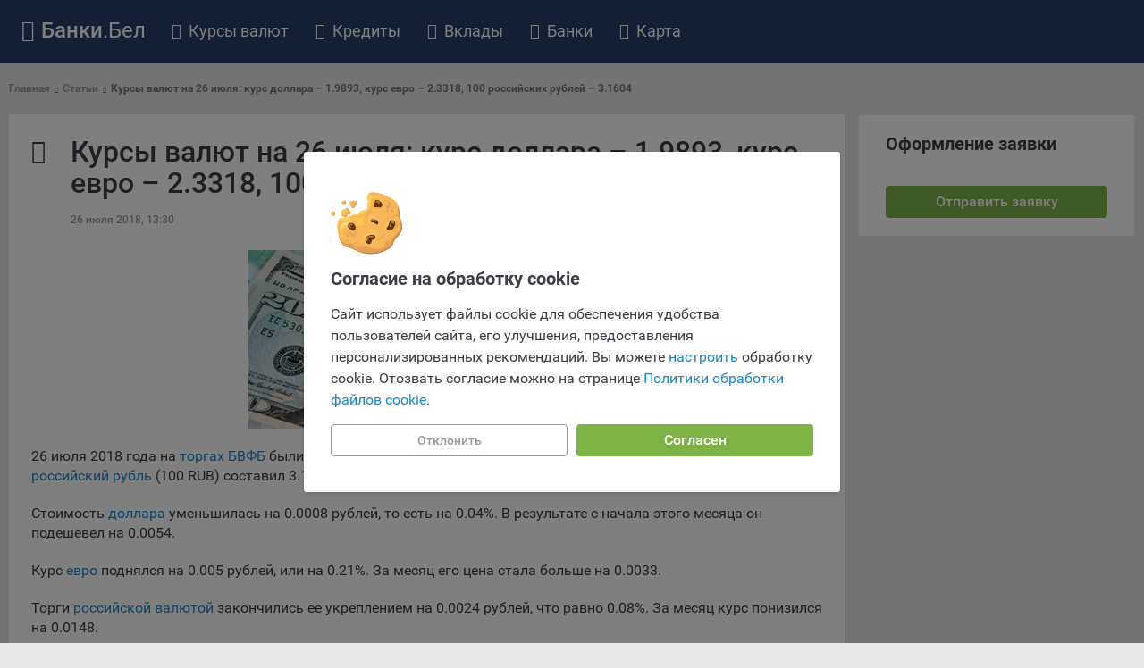

--- FILE ---
content_type: text/html; charset=UTF-8
request_url: https://bankibel.by/statji/kursy-valyut-na-26-iyulya:-kurs-dollara-19893-kurs-evro-23318-100-rossiyiskih-rubleyi-31604
body_size: 15019
content:
<!DOCTYPE html><html lang="ru-RU"><head><meta charset="UTF-8"><meta name="language" content="ru"/><meta name="format-detection" content="telephone=no"><meta name="SKYPE_TOOLBAR" content="SKYPE_TOOLBAR_PARSER_COMPATIBLE"><meta name="viewport" content="width=device-width, initial-scale=1.0"><meta name="yandex-verification" content="4fee384d1c110ae2"/><title>Курсы валют  на 26 июля: курс доллара – 1.9893, курс евро – 2.3318, 100 российских рублей – 3.1604</title><link rel="icon" href="/favicon.ico"><link rel="preload" href="https://bankibel.by/files_content/fonts/Bankibel.woff2?1"
      as="font" crossorigin/><style> @font-face {
        font-family: Bankibel;
        font-display: swap;
        src: url(/files_content/fonts/Bankibel.woff2?1) format('woff2'), url(/files_content/fonts/Bankibel.ttf?1) format('truetype'), url(/files_content/fonts/Bankibel.woff?1) format('woff');
        font-weight: 400;
        font-display: swap;
        font-style: normal
    }

    html, body {
        font-family: 'Roboto', sans-serif;
    }
</style><meta  property="og:image" content="" /><meta  property="og:title" content="Bankibel.by" /><meta  property="og:description" content="" /><meta  property="og:url" content="https://bankibel.by/statji/kursy-valyut-na-26-iyulya:-kurs-dollara-19893-kurs-evro-23318-100-rossiyiskih-rubleyi-31604" /><meta  property="og:type" content="website" /><meta  name="news_keywords" content="26 июля 2018, курсы валют, курс доллара, курс евро, валютные торги" /><meta  name="keywords" content="26 июля 2018, курсы валют, курс доллара, курс евро, валютные торги" /><meta  name="description" content="Стали известны курсы валют на 26 июля 2018 после завершения торгов на валютной бирже. Курс доллара уменьшился на 0.0008, курс евро вырос на 0.005." /><link href="https://bankibel.by/statji/kursy-valyut-na-26-iyulya:-kurs-dollara-19893-kurs-evro-23318-100-rossiyiskih-rubleyi-31604" rel="canonical"><link href="https://bankibel.by/minify/4dbbaede9add86029a177f92e6c657db0a7f9e81.css" rel="stylesheet"><meta name="csrf-param" content="_csrf"><meta name="csrf-token" content="BTjUTtHsVFRMtupzLsCEQ9QGPBRnuoCYNg33lhJwwPYyDr0goK0zPh3ynBsZ-MsEmE9aIFX5xK5GOa_PeB6Ozw=="></head><body><script> window.verify_code_url = 'L3NlbmQtY29kZS92ZXJpZnk=';
        window.user_findby_url = 'L3VzZXItaWRlbnRpdHkvZmluZGJ5';
        window.user_refreh_token_url = 'L2F1dGgvcmVmcmVzaC10b2tlbg==';</script><!--AdFox START--><!--Myfintutads--><!--Площадка: bankibel.by / Все страницы / rastiashka_top_desktop--><!--Категория: <не задана>--><!--Тип баннера: rastiashka_top--><div id="adfox_16479493418993445"></div><script> if(window?.yaContextCb) {
        if (window?.yaContextCb) {
            window.yaContextCb.push(() => {
                Ya.adfoxCode.create({
                    ownerId: 271489,
                    containerId: 'adfox_16479493418993445',
                    params: {
                        p1: 'ctexa',
                        p2: 'gfdb'
                    }
                })
            })
        }
    }
</script><!--AdFox START--><!--Myfintutads--><!--Площадка: bankibel.by / Все страницы / rastiashka_desktop--><!--Категория: <не задана>--><!--Тип баннера: rastiashka_desc_banner--><div id="adfox_166255604450174435"></div><script> if(window?.yaContextCb) {
        window.yaContextCb.push(() => {
            Ya.adfoxCode.create({
                ownerId: 271489,
                containerId: 'adfox_166255604450174435',
                params: {
                    p1: 'cvrta',
                    p2: 'fxjj',
                }
            })
        })
    }
</script><!--AdFox START--><!--Myfintutads--><!--Площадка: bankibel.by / Все страницы / rich_media--><!--Категория: <не задана>--><!--Тип баннера: Rich_Media--><div id="adfox_174842512714624344"></div><script> window.yaContextCb.push(()=>{
        Ya.adfoxCode.create({
            ownerId: 271489,
            containerId: 'adfox_174842512714624344',
            params: {
                p1: 'dhwas',
                p2: 'gept'
            }
        })
    })
</script><!--AdFox START--><!--Myfintutads--><!--Площадка: bankibel.by / Все страницы / FullScreen--><!--Категория: <не задана>--><!--Тип баннера: FullScreen image--><div id="adfox_166255571504563632"></div><script> if(window?.yaContextCb) {
        window.yaContextCb.push(() => {
            Ya.adfoxCode.create({
                ownerId: 271489,
                containerId: 'adfox_166255571504563632',
                params: {
                    p1: 'cvrsy',
                    p2: 'gave'
                }
            })
        })
    }
</script><div class="cookie cookie--desktop active" data-cookie="root"><div class="cookie__wrapper"><div class="cookie__img"><img src="/files_content/img/components/cookie/cookie.svg" alt="cookies"></div><div class="cookie__content"><div class="cookie__title"> Согласие на обработку cookie </div><div class="cookie__text"> Сайт использует файлы cookie для обеспечения удобства пользователей сайта, его улучшения, предоставления персонализированных рекомендаций. Вы можете <span class="fake-link" data-target="#setup-cookies-modal" data-custom-modal="show-modal">настроить</span> обработку cookie. Отозвать согласие можно на странице <a target="_blank" href="https://bankibel.by/upload_content/documents_bankibel/o-politike-obrabotki-fajlov-cookie-bankibel-22-03-2024.pdf">Политики обработки файлов cookie</a>. </div></div><div class="cookie__btn"><button class="btn btn-success center cookie__btn-allow" data-cookie="allow-all-cookies">Согласен</button><button class="btn btn_more center cookie__btn-deny"
                        data-cookie="disallow-all-cookies">Отклонить</button></div></div></div><div class="custom-modal custom-modal--scrollable-y custom-modal--m" id="setup-cookies-modal"><div class="custom-modal__content"><div class="custom-modal__close" data-custom-modal="close-modal"></div><div class="setup-cookies-modal setup-cookies-modal--desktop "><div class="setup-cookies-modal__title"> Настройка cookie </div><div class="setup-cookies-modal__text"><p><a href="https://myfin.by/site/cookies-policy">ПОЛОЖЕНИЕ «О политике обработки файлов cookie»</a></p><ul><li>Общество с ограниченной ответственностью «Майфин» (далее – <strong>«Общество»</strong>) уделяет особое внимание защите персональных данных при их обработке и ответственно подходит к соблюдению прав субъектов персональных данных. </li><li>Утверждение положения о политике обработки файлов cookie (далее – <strong>«Политика»</strong>) является одной из принимаемых Обществом мер по защите персональных данных, предусмотренных статьей 17 Закона Республики Беларусь от 7 мая 2021 г. № 99-З «О защите персональных данных» (далее – <strong>«Закон»</strong>).</li><li>Политика разъясняет субъектам персональных данных, которые осуществляют использование веб-сайта Общества с доменным именем «bankibel.by», для каких целей и каким образом Общество обрабатывает файлы cookie, а также каким образом пользователи могут контролировать процесс такой обработки.</li><li>Файлы cookie являются текстовыми файлами, сохраненными в браузере компьютера (мобильного устройства) пользователя сайта Общества, указанных в пункте 3 Политики, при их посещении для отражения действий, совершенных пользователем. Эти файлы позволяют не вводить заново или выбирать те же параметры при повторном посещении того или иного сайта, например, выбор языковой версии. </li><li> Целями обработки файлов cookie являются:</li><li>Общество не использует файлы cookie для идентификации субъектов персональных данных.</li><li>На сайтах используются как файлы cookie первой стороны (устанавливаемые сайтами, которые посещает пользователь), так и сторонние файлы cookie (задаются сервером, расположенным вне домена наших сайтов).</li><li>Общество обрабатывает обезличенные данные пользователей сайта (включая файлы «cookie»), собираемые с помощью сервисов Интернет-статистики, которые служат для сбора информации о действиях пользователей на сайте, улучшения качества сайта и его содержания. Общество обрабатывает обезличенные данные о пользователе в случае, если это разрешено в настройках браузера пользователя (включено сохранение файлов cookie и использование технологии JavaScript).</li><li>На сайтах обрабатываются следующие типы файлов cookie:</li><li>Общество может использовать файлы cookie для рекламирования услуг пользователям сайта «bankibel.by» на сторонних веб-сайтах. Например, если пользователь посетит указанный сайт, то в дальнейшем может встретить рекламу Общества на некоторых сторонних веб-сайтах.</li><li>Иногда Общество использует сторонние файлы cookie для отслеживания эффективности своих рекламных объявлений. Такие файлы cookie, например, запоминают, с помощью каких браузеров пользователи посещают сайты Общества. С помощью данной процедуры Общество также регулирует и оценивает эффективность рекламной деятельности. </li><li>Сроки хранения обрабатываемых на сайтах Общества файлов cookie:</li><li>Пользователи могут принять или отклонить все обрабатываемые на сайте файлы cookie. При этом корректная работа сайта возможна только в случае использования необходимых файлов cookie. В случае их отключения может потребоваться совершать повторный выбор предпочтений куки, языковой версии сайта, а также могут некорректно отображаться некоторые версии страниц.</li><li>Помимо настроек файлов cookie на сайте субъекты персональных данных могут принять или отклонить сбор всех или некоторых файлов cookie в настройках своего браузера. </li></ul><p>5.1. Обеспечение удобства пользователей сайтов;
</p><p>5.2. Повышение качества функционирования сайтов, в том числе корректность их работы;
</p><p>5.3. Сбор аналитической информации в обобщенном виде для оценки и дальнейшего улучшения работы сайтов;
</p><p>5.4. Создание и предоставление персонализированной рекламы пользователю.
</p><p>9.1. Технические (обязательные) файлы cookie, например, применяемые при регистрации либо входе в систему, или для оставления отзыва либо комментария. Данные файлы cookie используются в целях обеспечения корректной работы сайтов и полноценного использования его функционала пользователем, не могут быть отключены в системах. Вместе с тем, пользователь может настроить браузер, чтобы он блокировал такие файлы сookie или уведомлял пользователя об их использовании — но в таком случае некоторые разделы сайта могут не работать).
</p><p>9.2. Функциональные файлы cookie, например, определяющие имя пользователя. Данные файлы cookie используются для обеспечения работы некоторых дополнительных функций сайтов, например, для хранения предпочтений пользователя, в том числе имени пользователя или выбора языка, и для предотвращения повторных прохождений опросов пользователями. Подобные функции улучшают условия работы пользователей с сайтом.
</p><p>9.3. Файлы cookie предпочтений, например, для настройки контента. Данные файлы cookie собирают информацию о выборе пользователя на сайте и его предпочтениях и позволяют Обществу «запомнить» информацию о выбранном пользователем городе и других местных настройках для того, чтобы соответствующим образом настраивать сайт.
</p><p>9.4. Аналитические файлы cookie, например Яндекс.Метрика, Google Analytics. Данные файлы cookie собирают информацию о том, как пользователь использовал сайты, и позволяют Обществу вносить в них улучшения.
</p><p>Аналитические файлы cookie показывают, какие страницы сайта Общества посещаются чаще всего, помогают выявлять трудности, возникающие при использовании сайта, а также позволяют оценить эффективность рекламы. Благодаря этому у Общества есть возможность составить представление о тенденциях использования сайта в целом. Общество использует информацию для анализа трафика на сайтах.
</p><p>9.5. Файлы cookie, применяемые для определения целевой аудитории и в рекламных целях, например Яндекс.Метрика, Google Analytics.
</p><p>Технические/Функциональные, хранятся не более года;
</p><p>Необходимые для функционирования веб-аналитических платформ «Google Analytics», «Яндекс.Метрика» (статистические), установлены на сервере Общества и не передаются третьим лицам, часть из которых хранятся во время пользования сайтом;
</p><p>Остальные - не более года.
</p><p>Отключение аналитических файлов cookie не позволяет определять предпочтения пользователей сайта, в том числе наиболее и наименее популярные страницы и принимать меры по совершенствованию работы сайта исходя из предпочтений пользователей.
</p><p>При этом, некоторые браузеры позволяют посещать интернет-сайты в режиме «Инкогнито», чтобы ограничить хранимый на компьютере объем информации и автоматически удалять сессионные файлы cookie. Кроме того, субъект персональных данных может удалить ранее сохраненные файлов cookie выбрав соответствующую опцию в истории браузера.
</p><p>Подробнее о параметрах управления можно ознакомиться, перейдя по внешним ссылкам, ведущим на соответствующие страницы сайтов основных браузеров:
</p><ul><li><a href="https://support.mozilla.org/ru/kb/udalenie-kukov-dlya-udaleniya-informacii-kotoruyu-" target="_blank">Firefox</a></li><li><a href="https://support.google.com/chrome/answer/95647?hl=ru" target="_blank">Chrome</a></li><li><a href="https://support.apple.com/ru-ru/guide/safari/sfri11471/mac" target="_blank">Safari</a></li><li><a href="https://help.opera.com/ru/latest/web-preferences/#%D0%A3%D0%BF%D1%80%D0%B0%D0%B2%D0%BB%D0%B5%D0%BD%D0%B8%D0%B5-%D1%84%D0%B0%D0%B9%D0%BB%D0%B0%D0%BC%D0%B8-cookie" target="_blank">Opera</a></li><li><a href="https://support.microsoft.com/ru-ru/microsoft-edge/%D1%83%D0%B4%D0%B0%D0%BB%D0%B5%D0%BD%D0%B8%D0%B5-%D1%84%D0%B0%D0%B9%D0%BB%D0%BE%D0%B2-cookie-%D0%B2-microsoft-edge-63947406-40ac-c3b8-57b9-2a946a29ae09" target="_blank">Microsoft Edge</a></li><li><a href="https://support.microsoft.com/ru-ru/windows/%D1%83%D0%B4%D0%B0%D0%BB%D0%B5%D0%BD%D0%B8%D0%B5-%D1%84%D0%B0%D0%B9%D0%BB%D0%BE%D0%B2-cookie-%D0%B8-%D1%83%D0%BF%D1%80%D0%B0%D0%B2%D0%BB%D0%B5%D0%BD%D0%B8%D0%B5-%D0%B8%D0%BC%D0%B8-168dab11-0753-043d-7c16-ede5947fc64d" target="_blank">Internet Explorer</a></li></ul><p>16. Пользователь всегда может направить сообщение с имеющимся у него вопросом, в части использования файлов сookie, на электронную почту Общества: <a href="mailto:info@myfin.by">info@myfin.by</a></p><form class="setup-cookies-modal__form" id="setup-cookies-form"><div class="mb-10"><label class="cbx cbx--text-accent"><input type="checkbox"
           class="cbx--text-accent"
           id=""
           value="1"
           name="Cookies[analytics]"
               ><span class="cbx-fake-input"></span><span class="cbx-text"> Аналитические Cookie </span></label></div><div class="mb-10  setup-cookies-modal__warning" data-setup-cookies-modal-warning="analytics"> Отключение аналитических cookie-файлов не позволит определять предпочтения пользователей Сайта, в том числе наиболее и наименее популярные страницы и принимать меры по совершенствованию работы Сайта исходя из предпочтений пользователей </div><div class="mb-20"><p>Статистические куки позволяют определять предпочтения пользователей сайта.
</p><p>Компании, которым мы поручаем обработку статистических cookies:
</p><ul><li>Яндекс Метрика – сервис веб-аналитики, предоставляемый ООО «Яндекс». Адрес: г. Москва, ул. Льва Толстого, д. 16, 119021. <a href="https://yandex.ru/legal/confidential/" target="_blank">Политика конфиденциальности Яндекс</a>.</li><li>Google Analytics – сервис веб-аналитики, предоставляемый компанией Google, Inc. Адрес: Google, Google Data Protection Office, 1600 Amphitheatre Pkwy, Mountain View, CA 94043, USA. <a href="https://policies.google.com/privacy?hl=ru#infocollect" target="_blank">Политика конфиденциальности Google.</a></li><li>Matomo — это система веб-аналитики, которая позволяет следит за доступностью сервисов, предоставляемых myfin.by.<br> Адрес: ООО «Рэкун технолоджи», 220069 г. Минск, пр-т Дзержинского, д.3Б, пом.44.</li><li>Пиксель VK Рекламы - сервис позволяет показывать рекламу на площадке VK пользователям, которые посещали сайт.<br>Адрес: ООО «ВК», РФ, 125167, г. Москва, Ленинградский проспект, д. 39, стр. 79, БЦ «SkyLight».</li></ul></div><div class="mb-10"><label class="cbx cbx--text-accent disabled"><input type="checkbox"
           class="cbx--text-accent disabled"
           id=""
           value="1"
           name="Cookies[tech]"
           checked    ><span class="cbx-fake-input"></span><span class="cbx-text"> Технические настройки </span></label></div><div class="mb-20"><p>Технические настройки хранят технические данные вашего выбора (например, языкового). Техническая аналитика используется для обеспечения корректной работы сайта.</p><p> Компании, которой мы поручаем обработку данных для данной цели:</p><ul><li>Сервис хранения информации, предоставляемый компанией, согласно договора аренды ООО «Рэкун технолоджи», 220069 г. Минск, пр-т Дзержинского, д.3Б, пом.44.</li></ul></div><div class="mb-10"><label class="cbx cbx--text-accent"><input type="checkbox"
           class="cbx--text-accent"
           id=""
           value="1"
           name="Cookies[ad]"
               ><span class="cbx-fake-input"></span><span class="cbx-text"> Рекламные Cookie </span></label></div><div class="mb-10  setup-cookies-modal__warning" data-setup-cookies-modal-warning="ad"> Отключение рекламных cookie-файлы не позволит принимать меры по совершенствованию работы Сайта, исходя из предпочтений пользователя, а также осуществлять подбор рекламы, иных рекламных материалов по наиболее актуальному, подходящему назначению для каждого конкретного пользователя. </div><p>Компании, которым мы поручаем обработку данных для данной цели:</p><ul><li>Яндекса рекламная сеть (Yandex Mobile Ads, ADFOX) - сервис показа контекстной рекламы. Адрес: Yandex Europe AG, Werftestrasse 4, CH-6005 Luzern, Switzerland.</li><li>Google Ads - сервис показа контекстной рекламы, предоставляемый компанией Google Ireland Ltd, Gordon House Barrow Street Dublin 4, D04E5W5 Ireland.</li></ul></form></div><div class="setup-cookies-modal__buttons" data-custom-modal="close-modal"><div class="btn btn_more btn--full center"
                     data-cookie="allow-selected-cookies">Сохранить мои изменения </div><button class="btn btn-success btn--full center"
                     data-cookie="allow-all-cookies">Сохранить по умолчанию </button></div></div></div></div><div><div class="navbar navbar-static-top main_menu"><div class="container clearfix"><div class="navbar-header"><a class="navbar-brand navbar_logo" href="https://bankibel.by"><i class="fa fa-university" aria-hidden="true"></i><span>Банки</span>.Бел </a><button type="button" class="navbar-toggle mb_menu" data-toggle="collapse" data-target="#responsive_menu"><span class="sr-only">Открыть навигацию</span><span class="icon-bar"></span><span class="icon-bar"></span><span class="icon-bar"></span></button></div><nav class="collapse navbar-collapse" id="responsive_menu"><ul class="nav navbar-nav"><li class="dropdown_item"><a href="https://bankibel.by/kursy-valut/minsk"><i class="fa fa-bar-chart" aria-hidden="true"></i>Курсы валют</a><span class="open_mb collapsed" data-toggle="collapse" data-target="#exch-list"><i class="fa fa-chevron-down"></i></span><div class="dropdown-menu exch_view"><div id="exch-list" class="exch-list clearfix collapse"><div><a href="https://bankibel.by/kursy-valut/nb-rb">Курс НБ РБ</a><a href="https://bankibel.by/kursy-valut/cb-rf">Курс ЦБ РФ</a><a href="https://bankibel.by/torgi-na-bvfb">Торги на БВФБ</a><a href="https://bankibel.by/converter">Конвертер валют</a><a href="/kursy-valut/moskva">Курсы валют в Москве</a></div><div><a href="https://bankibel.by/kursy-valut/dollar/minsk">Курс доллара</a><a href="https://bankibel.by/kursy-valut/evro/minsk">Курс евро</a><a href="https://bankibel.by/kursy-valut/rubl/minsk">Курс рубля</a><a href="https://bankibel.by/kursy-valut/pln/minsk">Курс злотого</a><a href="https://bankibel.by/kursy-valut/uah/minsk">Курс гривны</a><a href="https://bankibel.by/kursy-valut/usdrub/minsk">Курс доллара к рублю</a></div><div class="width_130"><a href="/kursy-valut/minsk">Минск</a><a href="/kursy-valut/brest">Брест</a><a href="/kursy-valut/vitebsk">Витебск</a><a href="/kursy-valut/gomel">Гомель</a><a href="/kursy-valut/grodno">Гродно</a><a href="/kursy-valut/mogilev">Могилёв</a></div><div><a href="https://bankibel.by/crypto/rates">Курсы криптовалют</a><a href="https://bankibel.by/crypto/bitcoin">Курс Bitcoin</a><a href="https://bankibel.by/crypto/ethereum">Курс Ethereum</a></div></div></div></li><li class="dropdown_item"><a href="https://bankibel.by/kredity"><i class="fa fa-money" aria-hidden="true"></i>Кредиты</a><span class="open_mb collapsed" data-toggle="collapse" data-target="#kredity-list"><i class="fa fa-chevron-down"></i></span><div class="dropdown-menu kredity_view"><ul id="kredity-list" class="product-list map-list collapse"><li class="menu-arr collapsed" data-target="#kredity1"><div class="menu_level_3 list-reset menu-list"><a href="https://bankibel.by/kredity">Потребительские кредиты</a><div class='collapse' id='kredity1'><ul><li class="item_3"><a href="https://bankibel.by/kredity/pensioneram">Кредит для пенсионеров</a></li><li class="item_3"><a href="https://bankibel.by/kredity/refinansirovanie">Рефинансирование кредита</a></li><li class="item_3"><a href="https://bankibel.by/kredity/vygodnye">Выгодный кредит</a></li><li class="item_3"><a href="https://bankibel.by/kredity/nalichnymi">Кредит наличными</a></li><li class="item_3"><a href="https://bankibel.by/kredity/kalkulyator">Кредитный калькулятор</a></li></ul></div></div></li><li class="menu-arr collapsed" data-target="#kredity2"><div class="menu_level_3 list-reset menu-list"><a href="https://bankibel.by/avtokredity">Кредиты на автомобиль</a><div class='collapse' id='kredity2'><ul><li class="item_3"><a href="https://bankibel.by/avtokredity/po-dvum-dokumentam">Автокредит по двум документам</a></li><li class="item_3"><a href="https://bankibel.by/avtokredity/bez-pervonachalnogo-vznosa">Автокредит без первоначального взноса</a></li><li class="item_3"><a href="https://bankibel.by/avtokredity/na-bu-avto">Кредит на подержанное авто</a></li><li class="item_3"><a href="https://bankibel.by/avtokredity/na-novoe-avto">Новое авто в кредит</a></li></ul></div></div></li><li class="" data-target="#kredity4"><div class="menu_level_3 list-reset menu-list"><a href="https://bankibel.by/kredity-na-uchebu">Кредиты на образование</a></div></li><li class="menu-arr collapsed" data-target="#kredity5"><div class="menu_level_3 list-reset menu-list"><a href="https://bankibel.by/biznes-kredity">Кредиты для бизнеса</a><div class='collapse' id='kredity5'><ul><li class="item_3"><a href="https://bankibel.by/biznes-kredity/na-biznes-s-nulya">Кредит на бизнес с нуля</a></li><li class="item_3"><a href="https://bankibel.by/biznes-kredity/dlya-malogo-biznesa">Кредит для малого бизнеса</a></li><li class="item_3"><a href="https://bankibel.by/biznes-kredity/dlya-ip">Кредит для ИП</a></li></ul></div></div></li><li class="menu-arr collapsed" data-target="#kredity6"><div class="menu_level_3 list-reset menu-list"><a href="https://bankibel.by/kredity-na-zhile">Кредиты на жилье</a><div class='collapse' id='kredity6'><ul><li class="item_3"><a href="https://bankibel.by/kredity-na-zhile/kalkulyator">Калькулятор кредитов на жилье</a></li><li class="item_3"><a href="https://bankibel.by/kredity-na-zhile/na-vtorichnoe-zhile">Кредит на вторичное жилье</a></li><li class="item_3"><a href="https://bankibel.by/kredity-na-zhile/zhile-molodym">Кредит на жилье молодым</a></li><li class="item_3"><a href="https://bankibel.by/kredity-na-zhile/na-pokupku-kvartiry">Кредит на покупку квартиры</a></li><li class="item_3"><a href="https://bankibel.by/kredity-na-zhile/na-stroitelstvo-zhilya">Кредит на строительство жилья</a></li></ul></div></div></li></ul></div></li><li class="dropdown_item" data-contr="['product_vklady']"><a href="https://bankibel.by/vklady"><i class="fa fa-briefcase" aria-hidden="true"></i>Вклады</a><span class="open_mb collapsed" data-toggle="collapse" data-target="#vklady-list"><i class="fa fa-chevron-down"></i></span><div class="dropdown-menu vklady_view"><ul id="vklady-list" class="product-list map-list collapse"><li class="menu-arr collapsed" data-target="#vklady1"><div class="menu_level_3 list-reset menu-list"><a href="https://bankibel.by/vklady">Вклады</a><div class='collapse' id='vklady1'><ul><li class="item_3"><a href="https://bankibel.by/vklady/na-god">Вклады на год</a></li><li class="item_3"><a href="https://bankibel.by/vklady/na-3-mesyaca">Вклады на 3 месяца</a></li><li class="item_3"><a href="https://bankibel.by/vklady/na-1-mesyac">Вклады на 1 месяц</a></li><li class="item_3"><a href="https://bankibel.by/vklady/pensionnye">Пенсионные вклады</a></li><li class="item_3"><a href="https://bankibel.by/vklady/nakopitelnye">Накопительные вклады</a></li><li class="item_3"><a href="https://bankibel.by/vklady/bezotzyvnye">Безотзывные вклады</a></li><li class="item_3"><a href="https://bankibel.by/vklady/otzyvnye">Отзывные вклады</a></li><li class="item_3"><a href="https://bankibel.by/vklady/kalkulyator">Калькулятор вкладов</a></li><li class="item_3"><a href="https://bankibel.by/vklady/v-inostrannoj-valyute">Вклады в иностранной валюте</a></li><li class="item_3"><a href="https://bankibel.by/vklady/v-belorusskih-rublyah">Вклады в белорусских рублях</a></li></ul></div></div></li><li class="" data-target="#vklady1"><div class="menu_level_3 list-reset menu-list"><a href="https://bankibel.by/vklady/v-belorusskih-rublyah">Вклады в белорусских рублях</a></div></li><li class="" data-target="#vklady1"><div class="menu_level_3 list-reset menu-list"><a href="https://bankibel.by/vklady/v-inostrannoj-valyute">Вклады в иностранной валюте</a></div></li></ul></div></li><li class="dropdown_item"><a href="https://bankibel.by/banki"><i class="fa fa-bank" aria-hidden="true"></i>Банки</a><span class="open_mb collapsed" data-toggle="collapse" data-target="#bank-list"><i class="fa fa-chevron-down"></i></span><div class="dropdown-menu bank_view"><div id="bank-list" class="tabbable collapse tabs-left clearfix"><ul class="nav nav-tabs"><li class="active"><a href="#m_bank-1" data-toggle="tab">О банке</a></li><li class=""><a href="#m_bank-2" data-toggle="tab">Кредиты</a></li><li class=""><a href="#m_bank-3" data-toggle="tab">Вклады</a></li><li class=""><a href="#m_bank-4" data-toggle="tab">Отделения</a></li><li class=""><a href="#m_bank-5" data-toggle="tab">Банкоматы</a></li><li class=""><a href="#m_bank-6" data-toggle="tab">Инфокиоски</a></li><li class=""><a href="#m_bank-7" data-toggle="tab">Курсы валют</a></li></ul><div class="tab-content"><div class="tab-pane active" id="m_bank-1"><div class="ttl">Раздел "О банке"</div><ul class="banks-list list-unstyled"><li><a class="iconb alfabank" href="https://bankibel.by/alfabank">Альфа Банк</a></li><li><a class="iconb bvebank" href="https://bankibel.by/bvebank">Банк БелВЭБ</a></li><li><a class="iconb bank-vtb" href="https://bankibel.by/bank-vtb">Банк ВТБ (Беларусь)</a></li><li><a class="iconb dabrabyt" href="https://bankibel.by/dabrabyt">Банк Дабрабыт</a></li><li><a class="iconb reshenie" href="https://bankibel.by/reshenie">Банк Решение</a></li><li><a class="iconb rrb-bank" href="https://bankibel.by/rrb-bank">Банк РРБ</a></li><li><a class="iconb belagroprombank" href="https://bankibel.by/belagroprombank">Белагропромбанк</a></li><li><a class="iconb belarusbank" href="https://bankibel.by/belarusbank">Беларусбанк</a></li><li><a class="iconb belgazprombank" href="https://bankibel.by/belgazprombank">Белгазпромбанк</a></li><li><a class="iconb belinvestbank" href="https://bankibel.by/belinvestbank">Белинвестбанк</a></li><li><a class="iconb bnbank" href="https://bankibel.by/bnbank">БНБ-Банк</a></li><li><a class="iconb belswissbank" href="https://bankibel.by/belswissbank">БСБ Банк</a></li><li><a class="iconb mtbank" href="https://bankibel.by/mtbank">МТБанк</a></li><li><a class="iconb btabank" href="https://bankibel.by/btabank">Нео Банк Азия</a></li><li><a class="iconb paritetbank" href="https://bankibel.by/paritetbank">Паритетбанк</a></li><li><a class="iconb priorbank" href="https://bankibel.by/priorbank">Приорбанк</a></li><li><a class="iconb bps-sberbank" href="https://bankibel.by/bps-sberbank">Сбер Банк</a></li><li><a class="iconb statusbank" href="https://bankibel.by/statusbank">СтатусБанк</a></li><li><a class="iconb technobank" href="https://bankibel.by/technobank">Технобанк</a></li><li><a class="iconb tkbank" href="https://bankibel.by/tkbank">ТК Банк</a></li><li><a class="iconb zepterbank" href="https://bankibel.by/zepterbank">Цептер Банк</a></li></ul></div><div class="tab-pane " id="m_bank-2"><div class="ttl">Раздел "Кредиты"</div><ul class="banks-list list-unstyled"><li><a class="iconb alfabank" href="https://bankibel.by/alfabank/vse-kredity">Альфа Банк</a></li><li><a class="iconb bvebank" href="https://bankibel.by/bvebank/vse-kredity">Банк БелВЭБ</a></li><li><a class="iconb bank-vtb" href="https://bankibel.by/bank-vtb/vse-kredity">Банк ВТБ (Беларусь)</a></li><li><a class="iconb dabrabyt" href="https://bankibel.by/dabrabyt/vse-kredity">Банк Дабрабыт</a></li><li><a class="iconb reshenie" href="https://bankibel.by/reshenie/vse-kredity">Банк Решение</a></li><li><a class="iconb rrb-bank" href="https://bankibel.by/rrb-bank/vse-kredity">Банк РРБ</a></li><li><a class="iconb belagroprombank" href="https://bankibel.by/belagroprombank/vse-kredity">Белагропромбанк</a></li><li><a class="iconb belarusbank" href="https://bankibel.by/belarusbank/vse-kredity">Беларусбанк</a></li><li><a class="iconb belgazprombank" href="https://bankibel.by/belgazprombank/vse-kredity">Белгазпромбанк</a></li><li><a class="iconb belinvestbank" href="https://bankibel.by/belinvestbank/vse-kredity">Белинвестбанк</a></li><li><a class="iconb bnbank" href="https://bankibel.by/bnbank/vse-kredity">БНБ-Банк</a></li><li><a class="iconb belswissbank" href="https://bankibel.by/belswissbank/vse-kredity">БСБ Банк</a></li><li><a class="iconb mtbank" href="https://bankibel.by/mtbank/vse-kredity">МТБанк</a></li><li><a class="iconb btabank" href="https://bankibel.by/btabank/vse-kredity">Нео Банк Азия</a></li><li><a class="iconb paritetbank" href="https://bankibel.by/paritetbank/vse-kredity">Паритетбанк</a></li><li><a class="iconb priorbank" href="https://bankibel.by/priorbank/vse-kredity">Приорбанк</a></li><li><a class="iconb bps-sberbank" href="https://bankibel.by/bps-sberbank/vse-kredity">Сбер Банк</a></li><li><a class="iconb statusbank" href="https://bankibel.by/statusbank/vse-kredity">СтатусБанк</a></li><li><a class="iconb technobank" href="https://bankibel.by/technobank/vse-kredity">Технобанк</a></li><li><a class="iconb tkbank" href="https://bankibel.by/tkbank/vse-kredity">ТК Банк</a></li><li><a class="iconb zepterbank" href="https://bankibel.by/zepterbank/vse-kredity">Цептер Банк</a></li></ul></div><div class="tab-pane " id="m_bank-3"><div class="ttl">Раздел "Вклады"</div><ul class="banks-list list-unstyled"><li><a class="iconb alfabank" href="https://bankibel.by/alfabank/vse-vklady">Альфа Банк</a></li><li><a class="iconb bvebank" href="https://bankibel.by/bvebank/vse-vklady">Банк БелВЭБ</a></li><li><a class="iconb bank-vtb" href="https://bankibel.by/bank-vtb/vse-vklady">Банк ВТБ (Беларусь)</a></li><li><a class="iconb dabrabyt" href="https://bankibel.by/dabrabyt/vse-vklady">Банк Дабрабыт</a></li><li><a class="iconb reshenie" href="https://bankibel.by/reshenie/vse-vklady">Банк Решение</a></li><li><a class="iconb rrb-bank" href="https://bankibel.by/rrb-bank/vse-vklady">Банк РРБ</a></li><li><a class="iconb belagroprombank" href="https://bankibel.by/belagroprombank/vse-vklady">Белагропромбанк</a></li><li><a class="iconb belarusbank" href="https://bankibel.by/belarusbank/vse-vklady">Беларусбанк</a></li><li><a class="iconb belgazprombank" href="https://bankibel.by/belgazprombank/vse-vklady">Белгазпромбанк</a></li><li><a class="iconb belinvestbank" href="https://bankibel.by/belinvestbank/vse-vklady">Белинвестбанк</a></li><li><a class="iconb bnbank" href="https://bankibel.by/bnbank/vse-vklady">БНБ-Банк</a></li><li><a class="iconb mtbank" href="https://bankibel.by/mtbank/vse-vklady">МТБанк</a></li><li><a class="iconb btabank" href="https://bankibel.by/btabank/vse-vklady">Нео Банк Азия</a></li><li><a class="iconb paritetbank" href="https://bankibel.by/paritetbank/vse-vklady">Паритетбанк</a></li><li><a class="iconb priorbank" href="https://bankibel.by/priorbank/vse-vklady">Приорбанк</a></li><li><a class="iconb bps-sberbank" href="https://bankibel.by/bps-sberbank/vse-vklady">Сбер Банк</a></li><li><a class="iconb statusbank" href="https://bankibel.by/statusbank/vse-vklady">СтатусБанк</a></li><li><a class="iconb technobank" href="https://bankibel.by/technobank/vse-vklady">Технобанк</a></li><li><a class="iconb tkbank" href="https://bankibel.by/tkbank/vse-vklady">ТК Банк</a></li><li><a class="iconb zepterbank" href="https://bankibel.by/zepterbank/vse-vklady">Цептер Банк</a></li></ul></div><div class="tab-pane " id="m_bank-4"><div class="ttl">Раздел "Отделения"</div><ul class="banks-list list-unstyled"><li><a class="iconb alfabank" href="https://bankibel.by/alfabank/otdelenija">Альфа Банк</a></li><li><a class="iconb bank-vtb" href="https://bankibel.by/bank-vtb/otdelenija">Банк ВТБ (Беларусь)</a></li><li><a class="iconb dabrabyt" href="https://bankibel.by/dabrabyt/otdelenija">Банк Дабрабыт</a></li><li><a class="iconb belagroprombank" href="https://bankibel.by/belagroprombank/otdelenija">Белагропромбанк</a></li><li><a class="iconb belarusbank" href="https://bankibel.by/belarusbank/otdelenija">Беларусбанк</a></li><li><a class="iconb bvebank" href="https://bankibel.by/bvebank/otdelenija">Банк БелВЭБ</a></li><li><a class="iconb belgazprombank" href="https://bankibel.by/belgazprombank/otdelenija">Белгазпромбанк</a></li><li><a class="iconb belinvestbank" href="https://bankibel.by/belinvestbank/otdelenija">Белинвестбанк</a></li><li><a class="iconb bnbank" href="https://bankibel.by/bnbank/otdelenija">БНБ-Банк</a></li><li><a class="iconb belswissbank" href="https://bankibel.by/belswissbank/otdelenija">БСБ Банк</a></li><li><a class="iconb bps-sberbank" href="https://bankibel.by/bps-sberbank/otdelenija">Сбер Банк</a></li><li><a class="iconb btabank" href="https://bankibel.by/btabank/otdelenija">Нео Банк Азия</a></li><li><a class="iconb statusbank" href="https://bankibel.by/statusbank/otdelenija">СтатусБанк</a></li><li><a class="iconb mtbank" href="https://bankibel.by/mtbank/otdelenija">МТБанк</a></li><li><a class="iconb paritetbank" href="https://bankibel.by/paritetbank/otdelenija">Паритетбанк</a></li><li><a class="iconb priorbank" href="https://bankibel.by/priorbank/otdelenija">Приорбанк</a></li><li><a class="iconb rrb-bank" href="https://bankibel.by/rrb-bank/otdelenija">Банк РРБ</a></li><li><a class="iconb technobank" href="https://bankibel.by/technobank/otdelenija">Технобанк</a></li><li><a class="iconb tkbank" href="https://bankibel.by/tkbank/otdelenija">ТК Банк</a></li><li><a class="iconb reshenie" href="https://bankibel.by/reshenie/otdelenija">Банк Решение</a></li><li><a class="iconb zepterbank" href="https://bankibel.by/zepterbank/otdelenija">Цептер Банк</a></li></ul></div><div class="tab-pane " id="m_bank-5"><div class="ttl">Раздел "Банкоматы"</div><ul class="banks-list list-unstyled"><li><a class="iconb alfabank" href="https://bankibel.by/alfabank/bankomaty">Альфа Банк</a></li><li><a class="iconb bank-vtb" href="https://bankibel.by/bank-vtb/bankomaty">Банк ВТБ (Беларусь)</a></li><li><a class="iconb dabrabyt" href="https://bankibel.by/dabrabyt/bankomaty">Банк Дабрабыт</a></li><li><a class="iconb belagroprombank" href="https://bankibel.by/belagroprombank/bankomaty">Белагропромбанк</a></li><li><a class="iconb belarusbank" href="https://bankibel.by/belarusbank/bankomaty">Беларусбанк</a></li><li><a class="iconb bvebank" href="https://bankibel.by/bvebank/bankomaty">Банк БелВЭБ</a></li><li><a class="iconb belgazprombank" href="https://bankibel.by/belgazprombank/bankomaty">Белгазпромбанк</a></li><li><a class="iconb belinvestbank" href="https://bankibel.by/belinvestbank/bankomaty">Белинвестбанк</a></li><li><a class="iconb bnbank" href="https://bankibel.by/bnbank/bankomaty">БНБ-Банк</a></li><li><a class="iconb belswissbank" href="https://bankibel.by/belswissbank/bankomaty">БСБ Банк</a></li><li><a class="iconb bps-sberbank" href="https://bankibel.by/bps-sberbank/bankomaty">Сбер Банк</a></li><li><a class="iconb btabank" href="https://bankibel.by/btabank/bankomaty">Нео Банк Азия</a></li><li><a class="iconb mtbank" href="https://bankibel.by/mtbank/bankomaty">МТБанк</a></li><li><a class="iconb paritetbank" href="https://bankibel.by/paritetbank/bankomaty">Паритетбанк</a></li><li><a class="iconb priorbank" href="https://bankibel.by/priorbank/bankomaty">Приорбанк</a></li><li><a class="iconb rrb-bank" href="https://bankibel.by/rrb-bank/bankomaty">Банк РРБ</a></li><li><a class="iconb technobank" href="https://bankibel.by/technobank/bankomaty">Технобанк</a></li><li><a class="iconb reshenie" href="https://bankibel.by/reshenie/bankomaty">Банк Решение</a></li><li><a class="iconb zepterbank" href="https://bankibel.by/zepterbank/bankomaty">Цептер Банк</a></li></ul></div><div class="tab-pane " id="m_bank-6"><div class="ttl">Раздел "Инфокиоски"</div><ul class="banks-list list-unstyled"><li><a class="iconb bank-vtb" href="https://bankibel.by/bank-vtb/infokiosky">Банк ВТБ (Беларусь)</a></li><li><a class="iconb belagroprombank" href="https://bankibel.by/belagroprombank/infokiosky">Белагропромбанк</a></li><li><a class="iconb belarusbank" href="https://bankibel.by/belarusbank/infokiosky">Беларусбанк</a></li><li><a class="iconb belgazprombank" href="https://bankibel.by/belgazprombank/infokiosky">Белгазпромбанк</a></li><li><a class="iconb bps-sberbank" href="https://bankibel.by/bps-sberbank/infokiosky">Сбер Банк</a></li><li><a class="iconb mtbank" href="https://bankibel.by/mtbank/infokiosky">МТБанк</a></li><li><a class="iconb priorbank" href="https://bankibel.by/priorbank/infokiosky">Приорбанк</a></li></ul></div><div class="tab-pane " id="m_bank-7"><div class="ttl">Раздел "Курсы валют"</div><ul class="banks-list list-unstyled"><li><a class="iconb alfabank" href="https://bankibel.by/alfabank/kursy-valut">Альфа Банк</a></li><li><a class="iconb bvebank" href="https://bankibel.by/bvebank/kursy-valut">Банк БелВЭБ</a></li><li><a class="iconb bank-vtb" href="https://bankibel.by/bank-vtb/kursy-valut">Банк ВТБ (Беларусь)</a></li><li><a class="iconb dabrabyt" href="https://bankibel.by/dabrabyt/kursy-valut">Банк Дабрабыт</a></li><li><a class="iconb reshenie" href="https://bankibel.by/reshenie/kursy-valut">Банк Решение</a></li><li><a class="iconb rrb-bank" href="https://bankibel.by/rrb-bank/kursy-valut">Банк РРБ</a></li><li><a class="iconb belagroprombank" href="https://bankibel.by/belagroprombank/kursy-valut">Белагропромбанк</a></li><li><a class="iconb belarusbank" href="https://bankibel.by/belarusbank/kursy-valut">Беларусбанк</a></li><li><a class="iconb belgazprombank" href="https://bankibel.by/belgazprombank/kursy-valut">Белгазпромбанк</a></li><li><a class="iconb belinvestbank" href="https://bankibel.by/belinvestbank/kursy-valut">Белинвестбанк</a></li><li><a class="iconb bnbank" href="https://bankibel.by/bnbank/kursy-valut">БНБ-Банк</a></li><li><a class="iconb belswissbank" href="https://bankibel.by/belswissbank/kursy-valut">БСБ Банк</a></li><li><a class="iconb mtbank" href="https://bankibel.by/mtbank/kursy-valut">МТБанк</a></li><li><a class="iconb btabank" href="https://bankibel.by/btabank/kursy-valut">Нео Банк Азия</a></li><li><a class="iconb paritetbank" href="https://bankibel.by/paritetbank/kursy-valut">Паритетбанк</a></li><li><a class="iconb priorbank" href="https://bankibel.by/priorbank/kursy-valut">Приорбанк</a></li><li><a class="iconb bps-sberbank" href="https://bankibel.by/bps-sberbank/kursy-valut">Сбер Банк</a></li><li><a class="iconb statusbank" href="https://bankibel.by/statusbank/kursy-valut">СтатусБанк</a></li><li><a class="iconb technobank" href="https://bankibel.by/technobank/kursy-valut">Технобанк</a></li><li><a class="iconb tkbank" href="https://bankibel.by/tkbank/kursy-valut">ТК Банк</a></li><li><a class="iconb zepterbank" href="https://bankibel.by/zepterbank/kursy-valut">Цептер Банк</a></li></ul></div></div></div></div></li><li class="dropdown_item"><a href="https://bankibel.by/map/otdelenija"><i class="fa fa-map-marker" aria-hidden="true"></i>Карта</a><span class="open_mb collapsed" data-toggle="collapse" data-target="#map-list"><i class="fa fa-chevron-down"></i></span><div class="dropdown-menu map_view"><ul id="map-list" class="map-list collapse"><li><a href="https://bankibel.by/map/bankomaty">Банкоматы</a></li><li><a href="https://bankibel.by/map/otdelenija">Отделения</a></li><li><a href="https://bankibel.by/map/infokiosky">Инфокиоски</a></li></ul></div></li></ul></nav></div></div></div><div><div class="dark"></div><div class="container"><ul class="breadcrumb "><li><a href='https://bankibel.by'><span>Главная</span></a></li><li><a href='/statji'><span>Статьи</span></a></li><li class="active"><span>Курсы валют  на 26 июля: курс доллара – 1.9893, курс евро – 2.3318, 100 российских рублей – 3.1604</span></li></ul><script type="application/ld+json">{"@context":"http://schema.org","@type":"BreadcrumbList","itemListElement":[{"@type":"ListItem","position":0,"name":"&#128313; Статьи","item":"https://bankibel.by/statji"},{"@type":"ListItem","position":1,"name":"&#128312; Курсы валют  на 26 июля: курс доллара – 1.9893, курс евро – 2.3318, 100 российских рублей – 3.1604","item":"https://bankibel.by/statji/kursy-valyut-na-26-iyulya:-kurs-dollara-19893-kurs-evro-23318-100-rossiyiskih-rubleyi-31604"}]}</script><div class="col-xs-12 col-sm-12 col-md-9 col-lg-9 left_coloumn"><div class="wrapper mb-20"><div class="art_wr"><div class="ttl"><i class="fa fa-file-text-o"></i><h1>Курсы валют  на 26 июля: курс доллара – 1.9893, курс евро – 2.3318, 100 российских рублей – 3.1604</h1></div><div class="art_params clearfix"><div class="pull-left">26 июля 2018, 13:30</div><div class="pull-right text-right"><a href="/statji">Статьи</a></div></div><div class="art_img"><img src="/source/currency_news/valuta4.jpg" alt="Курсы валют  на 26 июля: курс доллара – 1.9893, курс евро – 2.3318, 100 российских рублей – 3.1604" /></div><div class="text_block"><p> 26 июля 2018 года на <a href='https://bankibel.by/torgi-na-bvfb' >торгах БВФБ</a> были установлены следующие курсы валют: <a href='https://bankibel.by/kursy-valut/dollar' >доллар</a> – 1.9893, <a href='https://bankibel.by/kursy-valut/evro' >евро</a> – 2.3318, <a href='https://bankibel.by/kursy-valut/rubl' >российский рубль</a> (100 RUB) составил 3.1604. </p><p> Стоимость <a href='https://bankibel.by/torgi-na-bvfb/kurs-dollara' >доллара</a> уменьшилась        на 0.0008 рублей,
        то есть на 0.04%. В результате с начала этого месяца он подешевел на 0.0054. </p><!--AdFox START--><!--Myfintutads--><!--Площадка: bankibel.by / Все страницы / bottom_banner_desk--><!--Категория: <не задана>--><!--Тип баннера: perforating_bottom_banner (desc)--><div id="adfox_16479496723615109"></div><script> if(window?.yaContextCb) {
        window.yaContextCb.push(() => {
            Ya.adfoxCode.create({
                ownerId: 271489,
                containerId: 'adfox_16479496723615109',
                params: {
                    p1: 'cteyv',
                    p2: 'fxgs'
                }
            })
        })
    }
</script><p> Курс <a href='https://bankibel.by/torgi-na-bvfb/kurs-euro' >евро</a> поднялся        на 0.005 рублей,
        или на 0.21%. За месяц его цена стала больше на 0.0033. </p><p> Торги <a href='https://bankibel.by/torgi-na-bvfb/kurs-rublya' >российской валютой</a> закончились ее укреплением        на 0.0024 рублей,
        что равно 0.08%. За месяц курс понизился на 0.0148. </p><div class="statiWrap"><table align="center" border="0" cellpadding="0" cellspacing="0"><thead><tr><th colspan="3" scope="col" style="height: 17px; text-align: center">Объем продаж в BYN</th></tr></thead><tbody><tr><th style="text-align: center;">Доллар</th><th style="text-align: center;">Евро</th><th style="text-align: center;">Российский рубль</th></tr><tr><td style="text-align: center;"> 11 617 700 </td><td style="text-align: center;"> 16 993 800 </td><td style="text-align: center;"> 19 164 800 </td></tr></tbody></table></div><p> Столичные пункты обмена валют сегодня покупали доллары по 1.96 – 1.986 рубля, а продавали по 1.99 – 2.02.
    Евро обменники приобретали за 2.27 – 2.325 рубля, а реализовывали по 2.332 – 2.37.
</p><p> Кросс-курсы денежных единиц, входящих в валютную корзину:
<ul><li><a href='https://bankibel.by/kursy-valut/usdrur' >USD/RUB</a>=63.2 (цена 1 доллара равняется 63.2 российских рубля),</li><li><a href='https://bankibel.by/kursy-valut/eurusd' >EUR/USD</a>=1.176 (за 1 евро дают 1.176 доллар),</li><li><a href='https://bankibel.by/kursy-valut/eurrur' >EUR/RUB</a>=74.1 (1 евро можно приобрести за 74.1 рубля).</li></ul></p></p></div><div class="art_author"><p><i class="fa fa-user"></i><span>Автор:</span></p><p><i class="fa fa-camera"></i><span>Фото:</span></p></div></div><div class="social_block"><div class="tags"><i class="fa fa-tags"></i><ul class="tag_list"><li><a href="/stati/tag/kursy-valut">Курсы валют</a></li></ul></div></div><div class="row news_block"><h2>Другие статьи и рубрики</h2><div class="col-sm-6 col-md-4 one_news"><div class="news_img"><img src="/source/currency_news/valuta2.jpg" alt="Курсы валют  на 6 августа: курс доллара – 3.01, курс евро – 3.46, 100 российских рублей – 3.6949"></div><div class="content"><a href="/statji/kursy-valyut-na-6-avgusta:-kurs-dollara-301-kurs-evro-346-100-rossiyiskih-rubleyi-36949">Курсы валют  на 6 августа: курс доллара – 3.01, курс евро – 3.46, 100 российских рублей – 3.6949</a></div><div class="text"></div></div><div class="col-sm-6 col-md-4 one_news"><div class="news_img"><img src="/source/currency_news/valuta5.jpg" alt="Курсы валют  на 5 августа: курс доллара – 3, курс евро – 3.46, 100 российских рублей – 3.6918"></div><div class="content"><a href="/statji/kursy-valyut-na-5-avgusta:-kurs-dollara-3-kurs-evro-346-100-rossiyiskih-rubleyi-36918">Курсы валют  на 5 августа: курс доллара – 3, курс евро – 3.46, 100 российских рублей – 3.6918</a></div><div class="text"></div></div><div class="col-sm-6 col-md-4 one_news"><div class="news_img"><img src="/source/currency_news/valuta7.jpg" alt="Курсы валют  на 4 августа: курс доллара – 2.99, курс евро – 3.44, 100 российских рублей – 3.6905"></div><div class="content"><a href="/statji/kursy-valyut-na-4-avgusta:-kurs-dollara-299-kurs-evro-344-100-rossiyiskih-rubleyi-36905">Курсы валют  на 4 августа: курс доллара – 2.99, курс евро – 3.44, 100 российских рублей – 3.6905</a></div><div class="text"></div></div></div></div></div><div class="col-xs-12 col-sm-12 col-md-3 col-lg-3 right_coloumn"><div class="on-page-mass-request  on-page-mass-request--one-col on-page-mass-request--desktop"><div class="on-page-mass-request__form"><div data-mass-form="root" id="mass_form_page_left1" class="mass-form mass-form mass-form--one-col"><div class="mass-form__wrapper"><div class="mass-form__title" data-request-form="h1"> Оформление заявки </div><div class="request-form"><div class="request-form__product-info-warning" data-request-form="product-info-warning"></div><div class="request-form__intro" data-request-form="intro"><div class="request-form__intro-title" data-request-form="intro-title">Оставьте заявку и получите:</div><div class="request-form__intro-wrapper" data-request-form="intro-wrapper"></div></div></div><form data-mass-form="form" class="mass-form__form"><div class="mass-form__form-hidden-fields"><input name="Request[type_request]" type="hidden" data-mass-form="typeRequest"><input name="Request[type_id]" type="hidden" data-mass-form="typeId"><input name="Request[operator_id]" type="hidden" data-mass-form="operatorId"><input name="Request[display_source_bank_id]" type="hidden" value="0"><input type="hidden" class="pending_req" value=""></div><div class="mass-form__form-visible-fields" data-mass-form="form-visible-fields"></div><div class="mass-form__form-submit-btn"><div class="btn btn-success btn--full" data-gtm-event-target="mass-form" data-request-form="submit-btn"><span data-request-form="button">Отправить заявку</span></div></div></form></div><div data-request-form="success-screen-container"></div></div><script> document.addEventListener('DOMContentLoaded', function () {
            const params = {"typeRequest":"mass_form_page","typeId":1,"operatorId":1,"businessModel":"B2C","containerSelector":"mass_form_page_left1","showIntroContent":false,"showBtnInSuccessScreen":false,"ga4Data":null,"formInfoId":3};
            const { instance, isNewInstance } = MassRequestForm.createInstance(params);
            if (isNewInstance) {
                instance.loadFormFields()
            }

            observeOnPageMassRequest(params)
        }) </script></div></div></div><div class="custom-modal custom-modal--ml custom-modal--scrollable-y " id="request-mass-modal"><div class="custom-modal__content"><div class="custom-modal__close" data-custom-modal="close-modal"></div><div data-mass-form="root" id="mass-form-in-modal" class="mass-form mass-form--in-modal mass-form--desktop"><div class="mass-form__wrapper"><div class="mass-form__title" data-request-form="h1"> Оформление заявки </div><div class="request-form"><div class="request-form__product-info-warning" data-request-form="product-info-warning"></div><div class="request-form__intro" data-request-form="intro"><div class="request-form__intro-title" data-request-form="intro-title">Оставьте заявку и получите:</div><div class="request-form__intro-wrapper" data-request-form="intro-wrapper"></div></div></div><form data-mass-form="form" class="mass-form__form"><div class="mass-form__form-hidden-fields"><input name="Request[type_request]" type="hidden" data-mass-form="typeRequest"><input name="Request[type_id]" type="hidden" data-mass-form="typeId"><input name="Request[operator_id]" type="hidden" data-mass-form="operatorId"><input name="Request[display_source_bank_id]" type="hidden" value="0"><input type="hidden" class="pending_req" value=""></div><div class="mass-form__form-visible-fields" data-mass-form="form-visible-fields"></div><div class="mass-form__form-submit-btn"><div class="btn btn-success btn--full" data-gtm-event-target="mass-form" data-request-form="submit-btn"><span data-request-form="button">Отправить заявку</span></div></div></form></div><div data-request-form="success-screen-container"></div></div></div></div></div></div><div class="clearfix footer_wrap"><div class="container-fluid wrapper_dark"><div class="container"><div class="row footer"><div class="col-md-2"><a class="footer_logo" href="/"><i class="fa fa-university" aria-hidden="true"></i><span>Банки</span>.Бел </a></div><div class="col-md-10 col-xs-12"><div class="footer_menu"><ul class="inside_item clearfix"><li><a href="/page/about">О нас</a></li><li><a href="https://bankibel.by/page/advert">Реклама</a></li><li><a href="https://bankibel.by/page/contact">Контакты</a></li><li><a href="https://bankibel.by/page/uslovia-ispolzovania">Условия использования</a></li><li><a href="https://bankibel.by/page/career">Вакансии</a></li></ul></div></div></div><div class="row"><div class="col-xs-8 copyright"> © 2026 Банки.бел. При использовании материалов гиперссылка на Банки.бел обязательна.<br> Содержание сайта не является рекомендацией или офертой и носит информационно-справочный характер. </div></div></div></div></div><script src="https://bankibel.by/minify/89ecf121e7dbeb81a0deca14eabc184e77152fa2.js"></script><script src="https://bankibel.by/minify/ce6b0f0224b98ece4baee6623a9a2359bf7c69e2.js"></script><script> var contr = 'article';
    $('#responsive_menu ul.nav > li').each(function(){
        var arr = $(this).data('contr');
        if(typeof(arr) != 'undefined' && arr.indexOf(contr) !== -1){
            $(this).addClass('active');
        }
    });</script><script> window.dataLayer = window.dataLayer || [];
    function gtag(){dataLayer.push(arguments);}
</script><script> gtag('consent', 'default', {
            'ad_storage': 'denied',
            'ad_user_data': 'denied',
            'ad_personalization': 'denied',
            'analytics_storage': 'denied'
        }); </script><!-- Google Tag Manager --><script>(function(w,d,s,l,i){w[l]=w[l]||[];w[l].push({'gtm.start':
            new Date().getTime(),event:'gtm.js'});var f=d.getElementsByTagName(s)[0],
        j=d.createElement(s),dl=l!='dataLayer'?'&l='+l:'';j.async=true;j.src=
        'https://www.googletagmanager.com/gtm.js?id='+i+dl;f.parentNode.insertBefore(j,f);
    })(window,document,'script','dataLayer','GTM-N7WW7GG');</script><!-- End Google Tag Manager --><!-- Matomo --><script type="text/javascript"> console.log('added')
    var _paq = window._paq = window._paq || []
    /* tracker methods like "setCustomDimension" should be called before "trackPageView" */
    _paq.push(['trackPageView'])
    _paq.push(['enableLinkTracking']);
    (function () {
        var u = 'https://rum.u-team.by/'
        _paq.push(['setTrackerUrl', u + 'matomo.php'])
        _paq.push(['setSiteId', '16'])
        var d = document, g = d.createElement('script'), s = d.getElementsByTagName('script')[0]
        g.type = 'text/javascript'
        g.async = true
        g.src = u + 'matomo.js'
        s.parentNode.insertBefore(g, s)
    })()
</script><noscript><p><img src="https://rum.u-team.by/matomo.php?idsite=16&amp;rec=1" style="border:0;" alt=""/></p></noscript><!-- End Matomo Code --><!--AdFox START--><!--Myfintutads--><!--Площадка: bankibel.by / Все страницы / rastiashka_mob--><!--Категория: <не задана>--><!--Баннер: <не задана>--><!--Тип баннера: rastiashka_mob_banner--><div id="adfox_163654777281323444" class="yandex_network_dsail_bottom_stretch"></div><script> if(window?.yaContextCb) {
        window.yaContextCb.push(() => {
            Ya.adfoxCode.create({
                ownerId: 271489,
                containerId: 'adfox_163654777281323444',
                params: {
                    p1: 'crenv',
                    p2: 'fxkk'
                },
                onRender: function () {
                    if (typeof bottomBannerWorkHandler == 'function') {
                        bottomBannerWorkHandler()
                    }
                },
            })
        })
    }
</script><style> .fox-bottom-desctop-stretch--mob, .fox-bottom-desctop-stretch-iframe--mob {
  position: fixed !important;
  bottom: 0;
  left: 0;
  z-index: 999999;
  width: 100%;
  display: block
 }

 .yandex_network_dsail_bottom_stretch>[id^="yandex_"] {
  padding-top: 50px;
  cursor: pointer;
  box-sizing: content-box;
  min-height: 50px;
 }

 .yandex_network_dsail_bottom_stretch>[id^="yandex_"]:before,
 .yandex_network_dsail_bottom_stretch>[id^="yandex_"]:after {
  content: '';
  position: absolute;
  right: 15px;
  top: 0;
  cursor: pointer;
 }

 .yandex_network_dsail_bottom_stretch>[id^="yandex_"]:before {
  width: 40px;
  height: 40px;
  border-radius: 50%;
  background-color: rgba(0, 0, 0, 0.60);
 }

 .yandex_network_dsail_bottom_stretch>[id^="yandex_"]:after {
  content: 'x';
  color: #000;
        top: -6.7px;
        right: 26.2px;
  font-size: 35px;
 }

 .yandex_network_dsail_bottom_stretch {
  position: fixed;
  z-index: 500;
  left: 0;
  bottom: 10px;
  display: flex;
  width: 100%;
  justify-content: center;
  cursor: pointer;
  max-height: 140px;
 } </style><script> function bottomBannerWorkHandler() {
    $(".fox-bottom-desctop-stretch").on('click', function () {
      $('.fox-bottom-desctop-stretch').fadeOut(1000);
      $('.fox-bottom-desctop-stretch').addClass('closed');
    });

    $('.fox-bottom-desctop-stretch-iframe').click(function () {
      console.log('Close fnc mob click')
      $(window).focus();
      $(window).on('blur', function (e) {
        $('.fox-bottom-desctop-stretch-iframe').fadeOut(1000);
        $('.fox-bottom-desctop-stretch-iframe').addClass('closed');
      });
    });

    $('.fox-bottom-desctop-stretch-iframe').hover(function () {
      console.log('Close fnc mob hover')
      $(window).focus();
      $(window).on('blur', function (e) {
        $('.fox-bottom-desctop-stretch-iframe').fadeOut(1000);
        $('.fox-bottom-desctop-stretch-iframe').addClass('closed');
      });
    });

    var windowSize = $(window).outerWidth(true);
    if (windowSize < 1400) {
      $('.fox-bottom-desctop-stretch').css({display: 'none'})
      $(window).scroll(function (e) {
        var winScrollTop = $(window).scrollTop();

        if (winScrollTop >= 250 && !$('.fox-bottom-desctop-stretch').hasClass('closed')) {
          $('.fox-bottom-desctop-stretch').fadeIn(400);
        } else {
          $('.fox-bottom-desctop-stretch').fadeOut(400);
        }
      });
    }
  }
  document.addEventListener('DOMContentLoaded', function () {
    $(document).on('click', '.yandex_network_dsail_bottom_stretch', function () {
      $(this).fadeOut(500);
    })
  })
</script></body></html>

--- FILE ---
content_type: text/css
request_url: https://bankibel.by/minify/4dbbaede9add86029a177f92e6c657db0a7f9e81.css
body_size: 76623
content:
@font-face{font-family:'Glyphicons Halflings';src:url(/files_content/css/old-bankibel/../fonts/glyphicons-halflings-regular.eot?p_v=);src:url(/files_content/css/old-bankibel/../fonts/glyphicons-halflings-regular.eot?p_v=#iefix) format('embedded-opentype'),url(/files_content/css/old-bankibel/../fonts/glyphicons-halflings-regular.woff2?p_v=) format('woff2'),url(/files_content/css/old-bankibel/../fonts/glyphicons-halflings-regular.woff?p_v=) format('woff'),url(/files_content/css/old-bankibel/../fonts/glyphicons-halflings-regular.ttf?p_v=) format('truetype'),url(/files_content/css/old-bankibel/../fonts/glyphicons-halflings-regular.svg?p_v=#glyphicons_halflingsregular) format('svg')}
@font-face{font-family:'FontAwesome';src:url(/files_content/fonts/fontawesome-webfont.eot?p_v=);src:url(/files_content/fonts/fontawesome-webfont.eot?p_v=) format('embedded-opentype'),url(/files_content/fonts/fontawesome-webfont.woff2?p_v=) format('woff2'),url(/files_content/fonts/fontawesome-webfont.woff?p_v=) format('woff'),url(/files_content/fonts/fontawesome-webfont.ttf?p_v=) format('truetype'),url(/files_content/fonts/fontawesome-webfont.svg?p_v=#fontawesomeregular) format('svg');font-weight:normal;font-style:normal}
@font-face{font-family:'Roboto';font-style:normal;font-weight:300;src:local('Roboto Light'),local('Roboto-Light'),url(https://fonts.gstatic.com/s/roboto/v15/0eC6fl06luXEYWpBSJvXCBJtnKITppOI_IvcXXDNrsc.woff2?p_v=) format('woff2');unicode-range:U+0460-052F,U+20B4,U+2DE0-2DFF,U+A640-A69F}
@font-face{font-family:'Roboto';font-style:normal;font-weight:300;src:local('Roboto Light'),local('Roboto-Light'),url(https://fonts.gstatic.com/s/roboto/v15/Fl4y0QdOxyyTHEGMXX8kcRJtnKITppOI_IvcXXDNrsc.woff2?p_v=) format('woff2');unicode-range:U+0400-045F,U+0490-0491,U+04B0-04B1,U+2116}
@font-face{font-family:'Roboto';font-style:normal;font-weight:300;src:local('Roboto Light'),local('Roboto-Light'),url(https://fonts.gstatic.com/s/roboto/v15/-L14Jk06m6pUHB-5mXQQnRJtnKITppOI_IvcXXDNrsc.woff2?p_v=) format('woff2');unicode-range:U+1F00-1FFF}
@font-face{font-family:'Roboto';font-style:normal;font-weight:300;src:local('Roboto Light'),local('Roboto-Light'),url(https://fonts.gstatic.com/s/roboto/v15/I3S1wsgSg9YCurV6PUkTORJtnKITppOI_IvcXXDNrsc.woff2?p_v=) format('woff2');unicode-range:U+0370-03FF}
@font-face{font-family:'Roboto';font-style:normal;font-weight:300;src:local('Roboto Light'),local('Roboto-Light'),url(https://fonts.gstatic.com/s/roboto/v15/NYDWBdD4gIq26G5XYbHsFBJtnKITppOI_IvcXXDNrsc.woff2?p_v=) format('woff2');unicode-range:U+0102-0103,U+1EA0-1EF9,U+20AB}
@font-face{font-family:'Roboto';font-style:normal;font-weight:300;src:local('Roboto Light'),local('Roboto-Light'),url(https://fonts.gstatic.com/s/roboto/v15/Pru33qjShpZSmG3z6VYwnRJtnKITppOI_IvcXXDNrsc.woff2?p_v=) format('woff2');unicode-range:U+0100-024F,U+1E00-1EFF,U+20A0-20AB,U+20AD-20CF,U+2C60-2C7F,U+A720-A7FF}
@font-face{font-family:'Roboto';font-style:normal;font-weight:300;src:local('Roboto Light'),local('Roboto-Light'),url(https://fonts.gstatic.com/s/roboto/v15/Hgo13k-tfSpn0qi1SFdUfVtXRa8TVwTICgirnJhmVJw.woff2?p_v=) format('woff2');unicode-range:U+0000-00FF,U+0131,U+0152-0153,U+02C6,U+02DA,U+02DC,U+2000-206F,U+2074,U+20AC,U+2212,U+2215,U+E0FF,U+EFFD,U+F000}
@font-face{font-family:'Roboto';font-style:normal;font-weight:400;src:local('Roboto'),local('Roboto-Regular'),url(https://fonts.gstatic.com/s/roboto/v15/ek4gzZ-GeXAPcSbHtCeQI_esZW2xOQ-xsNqO47m55DA.woff2?p_v=) format('woff2');unicode-range:U+0460-052F,U+20B4,U+2DE0-2DFF,U+A640-A69F}
@font-face{font-family:'Roboto';font-style:normal;font-weight:400;src:local('Roboto'),local('Roboto-Regular'),url(https://fonts.gstatic.com/s/roboto/v15/mErvLBYg_cXG3rLvUsKT_fesZW2xOQ-xsNqO47m55DA.woff2?p_v=) format('woff2');unicode-range:U+0400-045F,U+0490-0491,U+04B0-04B1,U+2116}
@font-face{font-family:'Roboto';font-style:normal;font-weight:400;src:local('Roboto'),local('Roboto-Regular'),url(https://fonts.gstatic.com/s/roboto/v15/-2n2p-_Y08sg57CNWQfKNvesZW2xOQ-xsNqO47m55DA.woff2?p_v=) format('woff2');unicode-range:U+1F00-1FFF}
@font-face{font-family:'Roboto';font-style:normal;font-weight:400;src:local('Roboto'),local('Roboto-Regular'),url(https://fonts.gstatic.com/s/roboto/v15/u0TOpm082MNkS5K0Q4rhqvesZW2xOQ-xsNqO47m55DA.woff2?p_v=) format('woff2');unicode-range:U+0370-03FF}
@font-face{font-family:'Roboto';font-style:normal;font-weight:400;src:local('Roboto'),local('Roboto-Regular'),url(https://fonts.gstatic.com/s/roboto/v15/NdF9MtnOpLzo-noMoG0miPesZW2xOQ-xsNqO47m55DA.woff2?p_v=) format('woff2');unicode-range:U+0102-0103,U+1EA0-1EF9,U+20AB}
@font-face{font-family:'Roboto';font-style:normal;font-weight:400;src:local('Roboto'),local('Roboto-Regular'),url(https://fonts.gstatic.com/s/roboto/v15/Fcx7Wwv8OzT71A3E1XOAjvesZW2xOQ-xsNqO47m55DA.woff2?p_v=) format('woff2');unicode-range:U+0100-024F,U+1E00-1EFF,U+20A0-20AB,U+20AD-20CF,U+2C60-2C7F,U+A720-A7FF}
@font-face{font-family:'Roboto';font-style:normal;font-weight:400;src:local('Roboto'),local('Roboto-Regular'),url(https://fonts.gstatic.com/s/roboto/v15/CWB0XYA8bzo0kSThX0UTuA.woff2?p_v=) format('woff2');unicode-range:U+0000-00FF,U+0131,U+0152-0153,U+02C6,U+02DA,U+02DC,U+2000-206F,U+2074,U+20AC,U+2212,U+2215,U+E0FF,U+EFFD,U+F000}
@font-face{font-family:'Roboto';font-style:normal;font-weight:500;src:local('Roboto Medium'),local('Roboto-Medium'),url(https://fonts.gstatic.com/s/roboto/v15/ZLqKeelYbATG60EpZBSDyxJtnKITppOI_IvcXXDNrsc.woff2?p_v=) format('woff2');unicode-range:U+0460-052F,U+20B4,U+2DE0-2DFF,U+A640-A69F}
@font-face{font-family:'Roboto';font-style:normal;font-weight:500;src:local('Roboto Medium'),local('Roboto-Medium'),url(https://fonts.gstatic.com/s/roboto/v15/oHi30kwQWvpCWqAhzHcCSBJtnKITppOI_IvcXXDNrsc.woff2?p_v=) format('woff2');unicode-range:U+0400-045F,U+0490-0491,U+04B0-04B1,U+2116}
@font-face{font-family:'Roboto';font-style:normal;font-weight:500;src:local('Roboto Medium'),local('Roboto-Medium'),url(https://fonts.gstatic.com/s/roboto/v15/rGvHdJnr2l75qb0YND9NyBJtnKITppOI_IvcXXDNrsc.woff2?p_v=) format('woff2');unicode-range:U+1F00-1FFF}
@font-face{font-family:'Roboto';font-style:normal;font-weight:500;src:local('Roboto Medium'),local('Roboto-Medium'),url(https://fonts.gstatic.com/s/roboto/v15/mx9Uck6uB63VIKFYnEMXrRJtnKITppOI_IvcXXDNrsc.woff2?p_v=) format('woff2');unicode-range:U+0370-03FF}
@font-face{font-family:'Roboto';font-style:normal;font-weight:500;src:local('Roboto Medium'),local('Roboto-Medium'),url(https://fonts.gstatic.com/s/roboto/v15/mbmhprMH69Zi6eEPBYVFhRJtnKITppOI_IvcXXDNrsc.woff2?p_v=) format('woff2');unicode-range:U+0102-0103,U+1EA0-1EF9,U+20AB}
@font-face{font-family:'Roboto';font-style:normal;font-weight:500;src:local('Roboto Medium'),local('Roboto-Medium'),url(https://fonts.gstatic.com/s/roboto/v15/oOeFwZNlrTefzLYmlVV1UBJtnKITppOI_IvcXXDNrsc.woff2?p_v=) format('woff2');unicode-range:U+0100-024F,U+1E00-1EFF,U+20A0-20AB,U+20AD-20CF,U+2C60-2C7F,U+A720-A7FF}
@font-face{font-family:'Roboto';font-style:normal;font-weight:500;src:local('Roboto Medium'),local('Roboto-Medium'),url(https://fonts.gstatic.com/s/roboto/v15/RxZJdnzeo3R5zSexge8UUVtXRa8TVwTICgirnJhmVJw.woff2?p_v=) format('woff2');unicode-range:U+0000-00FF,U+0131,U+0152-0153,U+02C6,U+02DA,U+02DC,U+2000-206F,U+2074,U+20AC,U+2212,U+2215,U+E0FF,U+EFFD,U+F000}
@font-face{font-family:'Roboto';font-style:normal;font-weight:700;src:local('Roboto Bold'),local('Roboto-Bold'),url(https://fonts.gstatic.com/s/roboto/v15/77FXFjRbGzN4aCrSFhlh3hJtnKITppOI_IvcXXDNrsc.woff2?p_v=) format('woff2');unicode-range:U+0460-052F,U+20B4,U+2DE0-2DFF,U+A640-A69F}
@font-face{font-family:'Roboto';font-style:normal;font-weight:700;src:local('Roboto Bold'),local('Roboto-Bold'),url(https://fonts.gstatic.com/s/roboto/v15/isZ-wbCXNKAbnjo6_TwHThJtnKITppOI_IvcXXDNrsc.woff2?p_v=) format('woff2');unicode-range:U+0400-045F,U+0490-0491,U+04B0-04B1,U+2116}
@font-face{font-family:'Roboto';font-style:normal;font-weight:700;src:local('Roboto Bold'),local('Roboto-Bold'),url(https://fonts.gstatic.com/s/roboto/v15/UX6i4JxQDm3fVTc1CPuwqhJtnKITppOI_IvcXXDNrsc.woff2?p_v=) format('woff2');unicode-range:U+1F00-1FFF}
@font-face{font-family:'Roboto';font-style:normal;font-weight:700;src:local('Roboto Bold'),local('Roboto-Bold'),url(https://fonts.gstatic.com/s/roboto/v15/jSN2CGVDbcVyCnfJfjSdfBJtnKITppOI_IvcXXDNrsc.woff2?p_v=) format('woff2');unicode-range:U+0370-03FF}
@font-face{font-family:'Roboto';font-style:normal;font-weight:700;src:local('Roboto Bold'),local('Roboto-Bold'),url(https://fonts.gstatic.com/s/roboto/v15/PwZc-YbIL414wB9rB1IAPRJtnKITppOI_IvcXXDNrsc.woff2?p_v=) format('woff2');unicode-range:U+0102-0103,U+1EA0-1EF9,U+20AB}
@font-face{font-family:'Roboto';font-style:normal;font-weight:700;src:local('Roboto Bold'),local('Roboto-Bold'),url(https://fonts.gstatic.com/s/roboto/v15/97uahxiqZRoncBaCEI3aWxJtnKITppOI_IvcXXDNrsc.woff2?p_v=) format('woff2');unicode-range:U+0100-024F,U+1E00-1EFF,U+20A0-20AB,U+20AD-20CF,U+2C60-2C7F,U+A720-A7FF}
@font-face{font-family:'Roboto';font-style:normal;font-weight:700;src:local('Roboto Bold'),local('Roboto-Bold'),url(https://fonts.gstatic.com/s/roboto/v15/d-6IYplOFocCacKzxwXSOFtXRa8TVwTICgirnJhmVJw.woff2?p_v=) format('woff2');unicode-range:U+0000-00FF,U+0131,U+0152-0153,U+02C6,U+02DA,U+02DC,U+2000-206F,U+2074,U+20AC,U+2212,U+2215,U+E0FF,U+EFFD,U+F000}
.select{position:relative;width:100%;font-size:16px;line-height:1;color:#0e1829}.select select{display:none}.select__trigger{display:inline-block;position:relative;overflow:hidden;white-space:nowrap;-o-text-overflow:ellipsis;text-overflow:ellipsis;-webkit-box-sizing:border-box;box-sizing:border-box;background-color:#fff;border:1px solid #d9e3e8;border-radius:3px;cursor:pointer;width:100%;font-size:inherit;line-height:1;padding:.84375em 2.8125em .84375em .9375em;-webkit-user-select:none;-moz-user-select:none;-ms-user-select:none;user-select:none;-webkit-transition:border-color .25s;-o-transition:border-color .25s;transition:border-color .25s;text-align:left;color:#0e1829}.select__trigger::after{content:"\e90d";font-family:Bankibel;position:absolute;right:1.428571428571429em;top:50%;-webkit-transform:translateY(-50%);-ms-transform:translateY(-50%);transform:translateY(-50%);transition:transform .25s,-webkit-transform .25s;display:-webkit-inline-box;display:-ms-inline-flexbox;display:inline-flex;font-size:.7em;color:#0e1829;will-change:transform}.select__trigger:focus{outline:0}.select__trigger[data-select-value=""],.select__trigger[data-select-value=""]::after{color:#b7bec7}.select.select--disabled{pointer-events:none}.select.select--disabled input{background-color:#ebebeb}.select.select--disabled .select__trigger{background-color:#ecf1f3;color:#b4c6d2}.select.select--disabled .select__trigger::after{color:#b4c6d2}.select.select--disabled.select--disabled .select__trigger{color:#b4c6d2}.select.select--disabled.select--disabled .select__label{display:none}.select--show{box-shadow:0 5px 5px rgba(107,115,125,.25)}.select--show .select__trigger{border-radius:3px 3px 0 0;border-color:#6b737d}.select--show .select__trigger::after{-webkit-transform:translateY(-50%) rotate(180deg);-ms-transform:translateY(-50%) rotate(180deg);transform:translateY(-50%) rotate(180deg)}.select__search{padding:15px;border-bottom:1px solid #ebebeb}.select__dropdown{display:none;position:absolute;top:45px;left:0;right:0;max-height:250px;overflow-y:auto;border-radius:0 0 3px 3px;background-color:#fff;box-shadow:0 10px 10px rgba(107,115,125,.25);z-index:20}
.select--show .select__dropdown{display:block}.select--show .select__backdrop{display:block}.select__items{margin:0;padding:0;list-style:none;border-top:0}.select__item{border-top:1px solid #d9e3e8;font-size:1em;line-height:1;padding:.90625em .9375em}.select__item.hidden{display:none !important}.select__item:first-child{border-top:0}.select__item--selected{display:-webkit-box;display:-ms-flexbox;display:flex;-webkit-box-align:center;-ms-flex-align:center;align-items:center;-webkit-box-pack:justify;-ms-flex-pack:justify;justify-content:space-between;color:#b7bec7;position:relative}.select__item--selected::after{content:"\e912";font-family:Bankibel;position:absolute;right:1.171875em;top:50%;-webkit-transform:translateY(-50%);-ms-transform:translateY(-50%);transform:translateY(-50%);display:-webkit-inline-box;display:-ms-inline-flexbox;display:inline-flex;font-size:.8em}.select__item:hover{background-color:#ebf6fb;cursor:pointer;-webkit-transition:.25s background-color ease-in-out;-o-transition:.25s background-color ease-in-out;transition:.25s background-color ease-in-out}.select__backdrop{position:fixed;z-index:-1;left:0;right:0;top:0;bottom:0;display:none;background-color:transparent}.select__label{position:absolute;top:50%;transform:translateY(-50%);left:.9375em;pointer-events:none;opacity:0;z-index:-1;background-color:#fff;color:#b7bec7;transition:color .25s}.select.select--labeled .select__label{opacity:1;z-index:2;transition:transform .25s,font-size .25s,left .25s,color .25s}.select.select--labeled .select__trigger{color:#fff}.select.select--labeled.select--show .select__label,.select.select--labeled:focus-within .select__label,.select.select--labeled.active .select__label{transform:translateY(-200%);font-size:.875em;left:1.1em}.select.select--labeled.select--show .select__label,.select.select--labeled:focus-within .select__label{color:#6b737d}.select.select--labeled:focus-within .select__trigger[data-select-value=""],.select.select--labeled.active .select__trigger[data-select-value=""],.select.select--labeled:focus-within .select__trigger[data-select-value=""]:after,.select.select--labeled.active .select__trigger[data-select-value=""]:after{color:#b7bec7}
.select.select--labeled:focus-within .select__trigger,.select.select--labeled.active .select__trigger{color:#0e1829}.select.select.select--labeled.error .select__label{color:#f71e1e}.select.select--labeled.disabled .select__label{background-color:transparent;color:#b7bec7}.select.error{border-color:#f71e1e}.select.error .select__trigger{border-color:#f71e1e;box-shadow:0 0 0 1px #f71e1e}.select-error{color:#f71e1e;font-size:14px;margin-top:5px}.select.select--multi .select__item{position:relative;padding:.90625em .9375em .90625em 3.0625em}.select.select--multi .select__item--selected::after{content:"\e912";font-family:Bankibel;position:absolute;left:1.3125em;top:50%;-webkit-transform:translateY(-50%);-ms-transform:translateY(-50%);transform:translateY(-50%);display:-webkit-inline-box;display:-ms-inline-flexbox;display:inline-flex;z-index:2;color:#14509c;font-size:1em}.select.select--multi .select__item:before{content:"";width:1.5em;height:1.5em;-webkit-box-sizing:border-box;box-sizing:border-box;border:1px solid #b4c6d2;border-radius:3px;border-radius:2px;position:absolute;left:1.0714em;top:50%;-webkit-transform:translateY(-50%);-ms-transform:translateY(-50%);transform:translateY(-50%);z-index:1}.select.select--multi .select__item.select__item--selected{color:#0e1829}.select.select--middle .select__trigger{padding:.965em 1.0714em}.select.select--middle .select__dropdown{top:50px}.select.select--middle .select__item{padding:.965em 1.0714em}.select.select--big .select__trigger{padding:1.063em .9375em 1.063em .9375em;font-size:16px}.select.select--big .select__dropdown{top:60px}.select.select--big .select__item{font-size:16px;padding:1.063em .9375em 1.063em .9375em}.select.select--big.select--multi .select__item{position:relative;padding:1.063em .9375em 1.063em 2.7em}.select.select--big.select--multi .select__item:before{content:"";width:1.25em;height:1.25em;-webkit-box-sizing:border-box;box-sizing:border-box;left:.9375em}
.select.select--big.select--multi .select__item--selected::after{left:.9375em;font-size:1.2em}.select.select--search-outside{-webkit-transform:translateZ(0);transform:translateZ(0)}.select.select--search-outside .select__search{position:fixed;left:0;top:0;padding:0;width:100%}.select.select--search-outside .input.input--icon-right [class^="icon-"],.input.input--icon-right [class*=" icon-"]{font-size:1em;height:100%}.select.select--search-outside .select__search .input input{border:0;height:38px;padding:8px 15px}.select.select--search-outside.select--big .input input{height:58px}.select.select--v2.select--labeled .select__label,.select.select--v2.select--labeled.select--show .select__label,.select.select--v2.select--labeled:focus-within .select__label,.select.select--v2.select--labeled.active .select__label{top:10px;transform:translateY(0);font-size:13px;left:15px;background-color:transparent}.select.select--v2 .select__trigger{padding:29px 45px 8px 15px;opacity:1}.select.select--v2.select--labeled .select__trigger[data-select-value=""]{color:#b7bec7}.select.select--v2 .select__dropdown{top:55px}.select.select--v2.select--labeled .select__trigger{color:#0e1829}.select.select--v2.select--disabled .select__label{display:block}.select.select--native{position:relative}.select.select--native .select__trigger{pointer-events:none}.select.select--native select{display:block;position:absolute;left:0;top:0;width:100%;height:100%;cursor:pointer;z-index:2;opacity:0}.request-form__success{display:flex;flex-direction:column;align-items:center}.request-form__success-img{width:100px;height:100px;margin-bottom:20px}.request-form__success-img img{width:100%;height:100%;object-fit:contain}.request-form__success-title{font-size:16px;line-height:19px;font-weight:700;color:#5bbb10;margin-bottom:10px;text-align:center}.request-form__success-text{font-size:14px;line-height:21px;color:#6b737d;text-align:center}.request-form__success-btn{margin-top:20px}.request-form__intro{display:none}.request-form__intro.active{display:flex;flex-direction:column;gap:5px;margin-bottom:20px}.request-form__intro-title{font-size:16px;line-height:20px;font-weight:700;margin-bottom:5px}
.request-form__intro-wrapper{display:grid;grid-template-columns:100%;grid-gap:5px}.request-form__intro-item{padding:10px;border-radius:5px;background-color:#ebf6fb;position:relative}.request-form__intro-item-title{font-size:14px;font-weight:700;padding-left:26px;display:block;line-height:1.2}.request-form__intro-item-text{font-size:12px;color:#6b737d;margin-top:5px;display:block;line-height:1.2}.request-form__intro-item:before{content:'\e912';flex-shrink:0;color:#7ec129;font-size:16px;font-family:Bankibel;line-height:1;position:absolute;left:10px;top:10px}.request-form__unp-results-list{position:absolute;left:0;top:100%;width:100%;max-height:200px;background-color:#fff;border-radius:3px;box-shadow:0 0 20px 0 rgba(107,115,125,.25);overflow-y:auto;z-index:15;opacity:0;pointer-events:none;transform:translateY(-20px);transition:opacity .25s,transform .25s}.request-form__unp-results-list.active{transform:translateY(0);opacity:1;pointer-events:auto}.request-form__unp-results-list::-webkit-scrollbar{width:8px}.request-form__unp-results-list::-webkit-scrollbar-track{background:#f4f4f4;border-radius:10px;margin-top:5px;margin-bottom:5px}.request-form__unp-results-list::-webkit-scrollbar-thumb{background-color:#d4d7d9;border-radius:10px}.request-form__unp-results-list-item{padding:10px 15px;cursor:pointer;transition:background-color .25s}.request-form__unp-results-list-item:hover{background-color:#ebf6fb}.request-form__unp-results-list-item-title{font-size:16px;color:#6b737d;line-height:1;display:block}.request-form__unp-results-list-item-subtitle{margin-top:5px;color:#b7bec7;font-size:12px;display:block}.request-form__product-info-warning{display:none}.request-form__product-info-warning.active{display:block;margin-bottom:20px}.request-form__product-info-warning-wrapper{display:flex;align-items:center;gap:10px}.request-form__product-info-warning-img{width:30px;height:30px;object-fit:contain;filter:grayscale(1);opacity:.5;flex-shrink:0}.request-form__product-info-warning-company-name{font-size:14px;line-height:21px;color:#b7bec7}
.request-form__product-info-warning-product-name{font-size:18px;line-height:21px;font-weight:700;color:#b7bec7}.request-form__product-info-warning-message{margin-top:5px;display:inline-flex;align-items:center;gap:8px;padding:5px 8px;border:1px solid #ebebeb;border-radius:5px;font-size:12px;line-height:14px}.request-form__product-info-warning-message:before{content:'\e916';font-family:Bankibel;color:#f78f1e;font-size:12px;line-height:14px}@media screen and (min-width:1200px){.request-form__intro-wrapper{display:grid;grid-template-columns:repeat(3,1fr);background-color:#ebf6fb;border-radius:5px;padding:10px}.request-form__intro-item-title{font-size:14px;padding-left:0}.request-form__intro-item-text{font-size:14px}.request-form__intro-item:before{font-size:16px;position:relative;left:0;top:0;margin-bottom:5px;display:block}.request-form__product-info-warning-img{width:40px;height:40px}.request-form__product-info-warning-product-name{font-size:20px;line-height:23px}}.request-form-field{position:relative}.request-form-field.request-form-field--error .request-form-field__error{margin-top:5px}.request-form-field__error{font-size:12px;color:#e40000}.request-form-field__title{margin-bottom:15px}.request-form-field__banks{display:flex;gap:10px 20px;flex-wrap:wrap}@media screen and (min-width:1200px){.request-form-field.request-form-field--full{grid-column:1 / span 2}.mass-form.mass-form--one-col .request-form-field.request-form-field--full,.product-form.product-form--one-col .request-form-field.request-form-field--full{grid-column:unset}}.input{display:flex;align-items:center;border:1px solid #d9e3e8;border-radius:3px;transition:color .25s,border-color .25s;position:relative;background-color:#fff;box-sizing:border-box;font-size:16px}.input__label{position:absolute;right:15px;top:-9px;display:inline-block;padding:3px 4px;border-radius:2px;background-color:#7ec129;color:#fff;font-size:10px;line-height:1;opacity:0;pointer-events:none}.input__label.active{opacity:1}.input.success .input__label.active{opacity:0}
.input__control{display:inline-flex;color:#d9e3e8;transition:color .25s,opacity .25s;padding-right:.9375em;cursor:pointer;opacity:0;pointer-events:none}.input__control.visible{opacity:1;pointer-events:auto}.input__control:hover{color:#6b737d}.input__control:active{color:#4c5258}.input__control:before{content:"\e90e";font-family:Bankibel}.input__control[data-input="password"]{opacity:1;pointer-events:auto}.input__control[data-input="password"]:before{content:"\e99b"}.input__control[data-input="password"].switched:before{content:"\e99c"}.input label{position:absolute;top:50%;transform:translateY(-50%);left:.9375em;pointer-events:none;opacity:0;z-index:-1;background-color:#fff;color:#b7bec7;transition:color .25s;font-weight:400}.input input{margin:0;padding:.65625em .9375em;border:0;width:100%;height:100%;outline:0;background-color:transparent;box-sizing:border-box;line-height:1;font-size:inherit;box-shadow:none !important}.input input::-webkit-input-placeholder{color:#b7bec7;font-size:1em}.input input::-moz-placeholder{color:#b7bec7;font-size:1em}.input input:-ms-input-placeholder{color:#b7bec7;font-size:1em}.input input:-moz-placeholder{color:#b7bec7;font-size:1em}.input [class^="ic-"],.input [class*=" ic-"]{pointer-events:none;color:#b7bec7;padding-left:.9375em;transition:color .25s}.input:focus-within{border-color:#6b737d}.input:focus-within [class^="ic-"],.input:focus-within [class*=" ic-"]{color:#6b737d}.input.error{border-color:#f71e1e;margin-bottom:25px;box-shadow:0 0 0 1px #f71e1e}.input.error.error--no-margin{margin-bottom:0}.input.error [class^="ic-"],.input.error [class*=" ic-"]{color:#f71e1e}.input.error label{color:#f71e1e}.input__error{display:none;pointer-events:none;position:absolute;top:calc(100% + 4px);left:0;color:#f71e1e;font-size:14px}.input__error.input__error--static{position:static;top:unset;left:unset;display:block}.input.error .input__error{display:block}.input.success:after{content:"\e912";color:#5bbb10;font-family:Bankibel;padding-right:.9375em}.input.success .input__control{opacity:1;color:#5bbb10;pointer-events:none}.input.success .input__control:before{content:"\e912"}.input.success [class^="ic-"],.input.success [class*=" ic-"]{color:#5bbb10}.input.disabled{background-color:#ecf1f3;pointer-events:none}.input.disabled input{color:#b7bec7}.input.disabled [class^="ic-"],.input.disabled [class*=" ic-"]{color:#b7bec7}.input.disabled .input__control{opacity:1;pointer-events:none}.input.disabled .input__control:before{content:'\e953';color:#b7bec7}.input.input--labeled label{opacity:1;z-index:2;transition:transform .25s,font-size .25s,left .25s;width:calc(100% - 30px)}.input.input--labeled:focus-within label,.input.input--labeled.active label{transform:translateY(-160%);font-size:.875em;left:1.1em;width:auto}.input.input--labeled:focus-within label{color:#6b737d}.input.input--labeled.error label{color:#f71e1e}.input.input--labeled.disabled label{background-color:transparent;color:#b7bec7}.input.input--labeled:not(.active) input::-webkit-input-placeholder{opacity:0}.input.input--labeled:not(.active) input::-moz-placeholder{opacity:0}.input.input--labeled:not(.active) input:-ms-input-placeholder{opacity:0}.input.input--labeled:not(.active) input:-moz-placeholder{opacity:0}.input.input--ic-orange [class^="ic-"],.input.input--ic-orange [class*=" ic-"]{color:#ff7f4e}.input.input--ic-orange:focus-within [class^="ic-"],.input.input--ic-orange:focus-within [class*=" ic-"]{color:#6b737d}.input.input--m input{padding:.662em .9375em}
.input.input--labeled.input--m:focus-within label,.input.input--labeled.input--m.active label{transform:translateY(-190%)}input{font:inherit}input:-webkit-autofill,input:-webkit-autofill:hover,input:-webkit-autofill:focus,input:-webkit-autofill:active{transition:background-color 5000s ease-in-out 0s !important}.input.input--icon-right input{padding-right:40px}.input.input--icon-right [class^="ic-"],.input.input--icon-right [class*=" ic-"]{position:absolute;top:0;right:.9375em;display:flex;justify-content:center;align-items:center;height:100%;width:40px}.input.input--icon-left input{padding-left:40px}.input.input--icon-left [class^="ic-"],.input.input--icon-left [class*=" ic-"]{position:absolute;top:0;left:0;display:flex;justify-content:center;align-items:center;height:100%;width:40px;background-color:#fff}.input.input--v2.input.input--labeled label{top:6px;transform:translateY(0);font-size:13px;left:15px;background-color:transparent}.input.input--v2.input.input--labeled input{padding:26px 15px 5px 15px}.input.input--v2.input.input--labeled input::-webkit-input-placeholder{opacity:1}.input.input--v2.input.input--labeled input::-moz-placeholder{opacity:1}.input.input--v2.input.input--labeled input:-ms-input-placeholder{opacity:1}.input.input--v2.input.input--labeled input:-moz-placeholder{opacity:1}.input.input--v3{margin-bottom:0;box-shadow:none;flex-direction:column;align-items:flex-start}.input.input--v3.error{border:0}.input.input--v3.error input{border:1px solid #f71e1e;box-shadow:0 0 0 1px #f71e1e;border-radius:3px}.input.input--v3.error .input__error{position:static;margin-top:5px}.input.input--no-border{border:0 !important}.tooltipster-fall,.tooltipster-grow.tooltipster-show{-webkit-transition-timing-function:cubic-bezier(.175,.885,.32,1);-moz-transition-timing-function:cubic-bezier(.175,.885,.32,1.15);-ms-transition-timing-function:cubic-bezier(.175,.885,.32,1.15);-o-transition-timing-function:cubic-bezier(.175,.885,.32,1.15)}
.tooltipster-base{display:flex;pointer-events:none;position:absolute}.tooltipster-box{flex:1 1 auto}.tooltipster-content{box-sizing:border-box;max-height:100%;max-width:100%;overflow:auto}.tooltipster-ruler{bottom:0;left:0;overflow:hidden;position:fixed;right:0;top:0;visibility:hidden}.tooltipster-fade{opacity:0;-webkit-transition-property:opacity;-moz-transition-property:opacity;-o-transition-property:opacity;-ms-transition-property:opacity;transition-property:opacity}.tooltipster-fade.tooltipster-show{opacity:1}.tooltipster-grow{-webkit-transform:scale(0,0);-moz-transform:scale(0,0);-o-transform:scale(0,0);-ms-transform:scale(0,0);transform:scale(0,0);-webkit-transition-property:-webkit-transform;-moz-transition-property:-moz-transform;-o-transition-property:-o-transform;-ms-transition-property:-ms-transform;transition-property:transform;-webkit-backface-visibility:hidden}.tooltipster-grow.tooltipster-show{-webkit-transform:scale(1,1);-moz-transform:scale(1,1);-o-transform:scale(1,1);-ms-transform:scale(1,1);transform:scale(1,1);-webkit-transition-timing-function:cubic-bezier(.175,.885,.32,1.15);transition-timing-function:cubic-bezier(.175,.885,.32,1.15)}.tooltipster-swing{opacity:0;-webkit-transform:rotateZ(4deg);-moz-transform:rotateZ(4deg);-o-transform:rotateZ(4deg);-ms-transform:rotateZ(4deg);transform:rotateZ(4deg);-webkit-transition-property:-webkit-transform,opacity;-moz-transition-property:-moz-transform;-o-transition-property:-o-transform;-ms-transition-property:-ms-transform;transition-property:transform}.tooltipster-swing.tooltipster-show{opacity:1;-webkit-transform:rotateZ(0);-moz-transform:rotateZ(0);-o-transform:rotateZ(0);-ms-transform:rotateZ(0);transform:rotateZ(0);-webkit-transition-timing-function:cubic-bezier(.23,.635,.495,1);-webkit-transition-timing-function:cubic-bezier(.23,.635,.495,2.4);-moz-transition-timing-function:cubic-bezier(.23,.635,.495,2.4);-ms-transition-timing-function:cubic-bezier(.23,.635,.495,2.4);-o-transition-timing-function:cubic-bezier(.23,.635,.495,2.4);transition-timing-function:cubic-bezier(.23,.635,.495,2.4)}
.tooltipster-fall{-webkit-transition-property:top;-moz-transition-property:top;-o-transition-property:top;-ms-transition-property:top;transition-property:top;-webkit-transition-timing-function:cubic-bezier(.175,.885,.32,1.15);transition-timing-function:cubic-bezier(.175,.885,.32,1.15)}.tooltipster-fall.tooltipster-initial{top:0 !important}.tooltipster-fall.tooltipster-dying{-webkit-transition-property:all;-moz-transition-property:all;-o-transition-property:all;-ms-transition-property:all;transition-property:all;top:0 !important;opacity:0}.tooltipster-slide{-webkit-transition-property:left;-moz-transition-property:left;-o-transition-property:left;-ms-transition-property:left;transition-property:left;-webkit-transition-timing-function:cubic-bezier(.175,.885,.32,1);-webkit-transition-timing-function:cubic-bezier(.175,.885,.32,1.15);-moz-transition-timing-function:cubic-bezier(.175,.885,.32,1.15);-ms-transition-timing-function:cubic-bezier(.175,.885,.32,1.15);-o-transition-timing-function:cubic-bezier(.175,.885,.32,1.15);transition-timing-function:cubic-bezier(.175,.885,.32,1.15)}.tooltipster-slide.tooltipster-initial{left:-40px !important}.tooltipster-slide.tooltipster-dying{-webkit-transition-property:all;-moz-transition-property:all;-o-transition-property:all;-ms-transition-property:all;transition-property:all;left:0 !important;opacity:0}@keyframes tooltipster-fading{0%{opacity:0}100%{opacity:1}}.tooltipster-update-fade{animation:tooltipster-fading .4s}@keyframes tooltipster-rotating{25%{transform:rotate(-2deg)}75%{transform:rotate(2deg)}100%{transform:rotate(0)}}.tooltipster-update-rotate{animation:tooltipster-rotating .6s}@keyframes tooltipster-scaling{50%{transform:scale(1.1)}100%{transform:scale(1)}}.tooltipster-update-scale{animation:tooltipster-scaling .6s}.tooltipster-sidetip .tooltipster-box{background:#565656;border:2px solid #000;border-radius:4px}.tooltipster-sidetip.tooltipster-bottom .tooltipster-box{margin-top:8px}.tooltipster-sidetip.tooltipster-left .tooltipster-box{margin-right:8px}.tooltipster-sidetip.tooltipster-right .tooltipster-box{margin-left:8px}
.tooltipster-sidetip.tooltipster-top .tooltipster-box{margin-bottom:8px}.tooltipster-sidetip .tooltipster-content{color:#fff;line-height:18px;padding:6px 14px}.tooltipster-sidetip .tooltipster-arrow{overflow:hidden;position:absolute}.tooltipster-sidetip.tooltipster-bottom .tooltipster-arrow{height:10px;margin-left:-10px;top:0;width:20px}.tooltipster-sidetip.tooltipster-left .tooltipster-arrow{height:20px;margin-top:-10px;right:0;top:0;width:10px}.tooltipster-sidetip.tooltipster-right .tooltipster-arrow{height:20px;margin-top:-10px;left:0;top:0;width:10px}.tooltipster-sidetip.tooltipster-top .tooltipster-arrow{bottom:0;height:10px;margin-left:-10px;width:20px}.tooltipster-sidetip .tooltipster-arrow-background,.tooltipster-sidetip .tooltipster-arrow-border{height:0;position:absolute;width:0}.tooltipster-sidetip .tooltipster-arrow-background{border:10px solid transparent}.tooltipster-sidetip.tooltipster-bottom .tooltipster-arrow-background{border-bottom-color:#565656;left:0;top:3px}.tooltipster-sidetip.tooltipster-left .tooltipster-arrow-background{border-left-color:#565656;left:-3px;top:0}.tooltipster-sidetip.tooltipster-right .tooltipster-arrow-background{border-right-color:#565656;left:3px;top:0}.tooltipster-sidetip.tooltipster-top .tooltipster-arrow-background{border-top-color:#565656;left:0;top:-3px}.tooltipster-sidetip .tooltipster-arrow-border{border:10px solid transparent;left:0;top:0}.tooltipster-sidetip.tooltipster-bottom .tooltipster-arrow-border{border-bottom-color:#000}.tooltipster-sidetip.tooltipster-left .tooltipster-arrow-border{border-left-color:#000}.tooltipster-sidetip.tooltipster-right .tooltipster-arrow-border{border-right-color:#000}.tooltipster-sidetip.tooltipster-top .tooltipster-arrow-border{border-top-color:#000}.tooltipster-sidetip .tooltipster-arrow-uncropped{position:relative}.tooltipster-sidetip.tooltipster-bottom .tooltipster-arrow-uncropped{top:-10px}.tooltipster-sidetip.tooltipster-right .tooltipster-arrow-uncropped{left:-10px}.tooltipster-sidetip .tooltipster-box{border:0;border-radius:5px;background:#fff;box-shadow:0 0 10px rgba(38,48,66,.2)}
.tooltipster-sidetip.tooltipster-bottom .tooltipster-box{margin-top:6px}.tooltipster-sidetip.tooltipster-left .tooltipster-box{margin-right:6px}.tooltipster-sidetip.tooltipster-right .tooltipster-box{margin-left:6px}.tooltipster-sidetip.tooltipster-top .tooltipster-box{margin-bottom:6px}.tooltipster-sidetip .tooltipster-content{position:relative;color:#263042;padding:15px}.tooltipster-sidetip .tooltipster-content span{font-weight:bold}.tooltipster-sidetip .tooltipster-close{position:absolute;top:5px;right:5px;cursor:pointer;font-size:12px;color:#adb4bf}.tooltipster-sidetip .tooltipster-arrow{bottom:0;height:6px !important;margin-left:-6px !important;width:12px}.tooltipster-sidetip.tooltipster-left .tooltipster-arrow,.tooltipster-sidetip.tooltipster-right .tooltipster-arrow{height:12px;margin-left:0;margin-top:-6px;width:6px}.tooltipster-sidetip .tooltipster-arrow-background{display:none}.tooltipster-sidetip .tooltipster-arrow-border{border:6px solid transparent}.tooltipster-sidetip.tooltipster-bottom .tooltipster-arrow-border{border-bottom-color:#fff}.tooltipster-sidetip.tooltipster-left .tooltipster-arrow-border{border-left-color:#fff}.tooltipster-sidetip.tooltipster-right .tooltipster-arrow-border{border-right-color:#fff}.tooltipster-sidetip.tooltipster-top .tooltipster-arrow-border{border-top-color:#fff}.tooltipster-sidetip.tooltipster-bottom .tooltipster-arrow-uncropped{top:-6px}.tooltipster-sidetip.tooltipster-right .tooltipster-arrow-uncropped{left:-6px}.tooltipster-sidetip .tooltipster-close.tooltipster-close--fz-10{font-size:10px}.tooltip-click{cursor:pointer;transition:filter .25s}.tooltip-click:hover i{transition:filter .25s}.tooltip-click:hover i{filter:brightness(1.1)}.tooltip-click:active i{filter:brightness(0.9)}.phone-verification{width:100%}.phone-verification__wrapper{display:none}.phone-verification__wrapper.active{display:block}.phone-verification__input input{width:100%}.phone-verification__input.blocked input{color:#b7bec7;border-color:#d9e3e8;background-color:#ecf1f3;pointer-events:none}.phone-verification__input.invisible-blocked,.phone-verification__input.invisible-blocked input{pointer-events:none}.phone-verification__input.invisible-blocked .input.success:after{position:absolute;right:0}.phone-verification__input.success input{border-color:#5bbb10}.phone-verification__controls{display:flex;align-items:center;justify-content:space-between}.phone-verification__controls.active{margin-top:5px}.phone-verification__btn{font-size:16px;line-height:20px;display:block;text-align:center;padding:10px 20px;border-radius:2px;background-color:#14509c;color:#fff;cursor:pointer}.phone-verification__get-code-btn{display:none}.phone-verification__get-code-btn.active{display:block}.phone-verification__sms-code{display:none}.phone-verification__sms-code.active{display:block}.phone-verification__label{display:none;justify-content:space-between;margin-bottom:10px;margin-top:15px;font-size:14px;line-height:18px;gap:10px}.phone-verification__label.active{display:flex}.phone-verification__tooltip{color:#b7bec7;display:flex;align-items:center}.phone-verification__tooltip-btn{cursor:pointer !important;pointer-events:auto !important}.phone-verification__tooltip [class*=" ic-"]{padding-left:5px}.phone-verification__countdown{display:none;color:#b7bec7}.phone-verification__countdown.active{display:block}
.phone-verification__change-number,.phone-verification__resend-code{font-size:14px;line-height:21px;color:#14509c;cursor:pointer;display:none}.phone-verification__change-number.active,.phone-verification__resend-code.active{display:block}.mass-form.sends .mass-form__wrapper{display:none}.mass-form__title{font-size:20px;line-height:24px;font-weight:700;margin-bottom:15px}.mass-form__form-visible-fields{display:grid;grid-template-columns:100%;grid-gap:15px}.mass-form__form-visible-fields .request-form-field:not(.request-form-field--always-visible){display:none}.mass-form__form-visible-fields .request-form-field.active{display:block}.mass-form__form-submit-btn{margin-top:20px}.mass-form.mass-form--in-modal:not(.mass-form--desktop) .mass-form__form-submit-btn{position:sticky;left:0;bottom:0;background-color:#fff;margin:0 -15px;padding:10px 15px 15px 15px;transform:translateY(15px);z-index:5}.mass-form.mass-form--one-col .mass-form__form-visible-fields{display:grid;grid-template-columns:100%;grid-gap:15px}@media screen and (min-width:1200px){.mass-form__form-visible-fields{display:grid;grid-template-columns:1fr 1fr;grid-gap:15px 10px}.mass-form__intro-wrapper{display:grid;grid-template-columns:repeat(3,1fr);background-color:#ebf6fb;border-radius:5px;padding:10px}.mass-form__intro-item-title{font-size:14px;padding-left:0}.mass-form__intro-item-text{font-size:14px}.mass-form__intro-item:before{font-size:16px;position:relative;left:0;top:0;margin-bottom:5px;display:block}}.on-page-mass-request{display:grid;grid-template-columns:100%;grid-gap:20px}.on-page-mass-request__form{background-color:#fff;border:1px solid #ebebeb;border-radius:3px;padding:20px 15px}.on-page-mass-request__circles{padding:20px 0}.on-page-mass-request__circles-title{font-size:20px;line-height:24px;margin-bottom:20px;font-weight:700}.on-page-mass-request.on-page-mass-request--desktop{grid-template-columns:repeat(12,1fr)}.on-page-mass-request.on-page-mass-request--desktop .on-page-mass-request__form{grid-column-start:1;grid-column-end:9;padding:20px 30px}
.on-page-mass-request.on-page-mass-request--desktop .on-page-mass-request__circles{grid-column-start:9;grid-column-end:13}.on-page-mass-request.on-page-mass-request--desktop.on-page-mass-request--one-col{grid-template-columns:100%}.on-page-mass-request.on-page-mass-request--desktop.on-page-mass-request--one-col .on-page-mass-request__form{grid-column-start:1;grid-column-end:2}body.blocked{position:relative;overflow:hidden !important}.custom-modal{position:fixed;left:0;top:0;width:100%;height:100%;display:-webkit-box;display:-ms-flexbox;display:flex;-webkit-box-pack:center;-ms-flex-pack:center;justify-content:center;align-items:flex-start;pointer-events:none}.custom-modal.custom-modal--main-container-scroll{overflow:auto}[data-custom-modal="show-modal"],[data-custom-modal="close-modal"]{cursor:pointer}.custom-modal.active{display:-webkit-box;display:-ms-flexbox;display:flex;z-index:3001}.custom-modal.active .custom-modal__content{transform:translateY(0);pointer-events:auto;opacity:1}.custom-modal__close{position:absolute;top:0;right:0;z-index:4;padding:15px}.custom-modal__close:before{content:'\e90e';font-family:Bankibel;color:#b7bec7;font-size:16px}.custom-modal__title{font-size:20px;margin-bottom:5px;font-weight:700}.custom-modal__content{position:relative;overflow:hidden;opacity:0;-webkit-transition:opacity .3s,-webkit-transform .3s;transition:opacity .3s,-webkit-transform .3s;-o-transition:transform .3s,opacity .3s;transition:transform .3s,opacity .3s;transition:transform .3s,opacity .3s,-webkit-transform .3s;transform:translateY(-100px);background-color:#fff;padding:40px 15px 30px 15px;border-radius:5px;width:calc(100% - 20px);margin:10px;-webkit-box-sizing:border-box;box-sizing:border-box;pointer-events:none}.custom-modal__content::-webkit-scrollbar{width:8px}.custom-modal__content::-webkit-scrollbar-track{background:#f4f4f4;border-radius:10px;margin-top:10px;margin-bottom:10px}.custom-modal__content::-webkit-scrollbar-thumb{background-color:#d4d7d9;border-radius:10px}.custom-modal.custom-modal--no-animation{display:none}.custom-modal.active.custom-modal--no-animation{display:-webkit-box;display:-ms-flexbox;display:flex}.custom-modal.active.custom-modal--no-animation .custom-modal__content{-webkit-transform:perspective(0) translateZ(0);transform:perspective(0) translateZ(0)}.custom-modal.custom-modal--scrollable-y .custom-modal__content{overflow-y:auto;max-height:90vh}.custom-modal.custom-modal--scrollable-x .custom-modal__content{overflow-x:auto}.custom-modal.custom-modal--s .custom-modal__content{max-width:400px}.custom-modal.custom-modal--sm .custom-modal__content{max-width:500px}.custom-modal.custom-modal--m .custom-modal__content{max-width:600px}.custom-modal.custom-modal--ml .custom-modal__content{max-width:700px}.custom-modal.custom-modal--l .custom-modal__content{max-width:800px}.custom-modal.custom-modal--xl .custom-modal__content{max-width:900px}.custom-modal.custom-modal--xxl .custom-modal__content{max-width:1100px}.custom-modal.custom-modal--adaptive .custom-modal__content{width:auto;height:auto;max-width:100%;max-height:100%;padding:0;background-color:transparent;border-radius:0}.custom-modal.custom-modal--full .custom-modal__content{max-width:unset;min-width:unset;width:100%;margin:0;height:100%;top:0;border-radius:0;max-height:unset;padding:0}
.custom-modal.custom-modal--full .custom-modal__close{right:0;top:0;padding-right:10px}.custom-modal.custom-modal--full.custom-modal--full-wp .custom-modal__content{padding:10px}.custom-modal.custom-modal--no-transform.active .custom-modal__content,.custom-modal.custom-modal--no-transform .custom-modal__content{transform:unset}.custom-modal-backdrop,.custom-modal-overlay{z-index:3000}.custom-modal-overlay{position:fixed;left:0;top:0;right:0;bottom:0;background-color:rgba(0,0,0,.5);opacity:0;pointer-events:none;-webkit-transition:opacity .3s;-o-transition:opacity .3s;transition:opacity .3s}.custom-modal-overlay.active{opacity:1;pointer-events:auto}.custom-modal.custom-modal--bg-light-blue .custom-modal__content{background-color:#ebf6fb}.custom-modal.custom-modal--overflow-unset .custom-modal__content{overflow:unset}.custom-modal.custom-modal--p-15 .custom-modal__content{padding:15px}@media screen and (min-width:1200px){.custom-modal{-webkit-box-align:center;-ms-flex-align:center;align-items:center}.custom-modal__content{padding:40px 30px 30px 30px}.custom-modal__title{font-size:24px}}.cbx{position:relative;z-index:unset;opacity:1;margin:0}.cbx input{position:absolute;z-index:-1;opacity:0;margin:10px 0 0 20px}.cbx{position:relative;padding-left:30px;display:inline-block;align-items:center;user-select:none;font-size:16px;cursor:pointer;line-height:20px}.cbx .cbx-fake-input:before{content:"";display:inline-block;width:20px;height:20px;position:absolute;left:0;top:0;border:1px solid #3b3e44;border-radius:3px;transition:filter .25s;background-color:#fff}.cbx input:checked+.cbx-fake-input:before{border-color:#0075ff;background-color:#0075ff}.cbx input:checked+.cbx-fake-input:after{content:"\f00c";position:absolute;left:10px;top:11px;font-family:FontAwesome;color:#fff;font-size:14px;line-height:1;transform:translate(-50%,-50%)}.cbx input:not(:disabled):not(:checked)+.cbx-fake-input:hover:before{filter:brightness(1.1)}.cbx input:not(:disabled):not(:checked)+.cbx-fake-input:active:before{filter:brightness(0.9)}
.cbx input:disabled+.cbx-fake-input{pointer-events:none}.cbx input:disabled+.cbx-fake-input::before{background-color:#ebebeb;border-color:#ccc}.cbx.cbx--text-accent .cbx-text{font-weight:700}.cbx.disabled{pointer-events:none}.cbx.disabled input:checked+.cbx-fake-input:before{border-color:#b4c6d2;background-color:#ebebeb}.cbx.disabled input:checked+.cbx-fake-input:after{color:#b4c6d2}.checkbox-custom{position:relative;padding-left:30px}.checkbox-custom>input{position:absolute;z-index:-1;opacity:0}.checkbox-custom>span{display:inline-block;align-items:center;user-select:none;font-size:14px;cursor:pointer}.checkbox-custom>span::before{content:"";display:inline-block;width:20px;height:20px;position:absolute;left:0;top:0;border:1px solid #b4c6d2;border-radius:2px;transition:filter .25s}.checkbox-custom>input:not(:disabled):not(:checked)+span:hover::before{filter:brightness(1.1)}.checkbox-custom>input:not(:disabled):active+span::before{filter:brightness(0.9)}.checkbox-custom>input:checked+span::before{border-color:#7db346}.checkbox-custom>input:checked+span::after{content:"\e912";position:absolute;left:3px;top:-7px;font-family:Bankibel;color:#fff;font-size:20px}.checkbox-custom>input:disabled+span{pointer-events:none}.checkbox-custom>input:disabled+span::before{background-color:#ebebeb;border-color:#ccc}.checkbox-custom.checkbox-custom--text-gray>span{color:#999}.checkbox-custom.checkbox-custom--text-white>span{color:#fff}.checkbox-custom.checkbox-custom--text-white+label{color:#fff}.checkbox-custom{position:absolute;z-index:-1;opacity:0;margin:10px 0 0 20px}.checkbox-custom+label{position:relative;padding-left:34px;display:inline-block;align-items:center;user-select:none;font-size:14px;cursor:pointer;line-height:24px;font-weight:400}.checkbox-custom+label:before{content:"";display:inline-block;width:24px;height:24px;position:absolute;left:0;top:0;border:1px solid #b4c6d2;border-radius:3px;transition:filter .25s;background-color:#fff}.checkbox-custom:checked+label:before{border-color:#7db346;background-color:#7db346}.checkbox-custom:checked+label:after{content:"\e912";position:absolute;left:12px;top:12px;font-family:Bankibel;color:#fff;font-size:16px;line-height:1;transform:translate(-50%,-50%)}
.checkbox-custom:not(:disabled):not(:checked)+label:hover:before{filter:brightness(1.1)}.checkbox-custom:not(:disabled):not(:checked)+label:active:before{filter:brightness(0.9)}.checkbox-custom:disabled+label{pointer-events:none}.checkbox-custom:disabled+label::before{background-color:#ebebeb;border-color:#ccc}.checkbox-custom.checkbox-custom--small+label{padding-left:20px;font-size:14px;line-height:14px;font-weight:400}.checkbox-custom.checkbox-custom--small+label::before{top:0;width:14px;height:14px}.checkbox-custom.checkbox-custom--small:checked+label::after{content:"\e912";position:absolute;left:9px;top:5px;font-family:Bankibel;color:#fff;font-size:15px}.checkbox-custom.checkbox-custom--middle+label{padding-left:20px;font-size:14px;line-height:14px;font-weight:400}.checkbox-custom.checkbox-custom--middle+label::before{top:0;width:14px;height:14px}.checkbox-custom.checkbox-custom--middle:checked+label::after{content:"\e912";position:absolute;left:8px;top:6px;font-family:Bankibel;color:#fff;font-size:14px}.checkbox-custom.checkbox-custom--large{position:absolute;z-index:-1;opacity:0;margin:10px 0 0 20px}.checkbox-custom.checkbox-custom--large+label{position:relative;padding-left:34px;display:inline-block;align-items:center;user-select:none;font-size:16px;cursor:pointer;line-height:24px;font-weight:400}.checkbox-custom.checkbox-custom--large+label:before{content:"";display:inline-block;width:24px;height:24px;position:absolute;left:0;top:0;border:1px solid #b4c6d2;border-radius:3px;transition:filter .25s;background-color:#fff}.checkbox-custom.checkbox-custom--large:checked+label:before{border-color:#7db346}.checkbox-custom.checkbox-custom--large:checked+label:after{content:"\e912";position:absolute;left:12px;top:12px;font-family:Bankibel;color:#fff;font-size:16px;line-height:1;transform:translate(-50%,-50%)}.checkbox-custom.checkbox-custom--large:not(:disabled):not(:checked)+label:hover:before{filter:brightness(1.1)}
.checkbox-custom.checkbox-custom--large:not(:disabled):not(:checked)+label:active:before{filter:brightness(0.9)}.checkbox-custom.checkbox-custom--large:disabled+label{pointer-events:none}.checkbox-custom.checkbox-custom--large:disabled+label::before{background-color:#ebebeb;border-color:#ccc}.checkbox-custom.checkbox-custom--not-rounded+label:before{border-radius:0}.checkbox-custom.checkbox-custom--light+label{color:#fff;font-weight:400}.checkbox-custom.checkbox-custom--input-inside{position:relative;z-index:unset;opacity:1;margin:0;font-weight:400}.checkbox-custom>span:not(.checkbox-custom__fake-input)::before{display:none}.checkbox-custom.checkbox-custom--input-inside input{position:absolute;z-index:-1;opacity:0;margin:10px 0 0 20px}.checkbox-custom.checkbox-custom--input-inside{position:relative;padding-left:34px;display:inline-block;align-items:center;user-select:none;font-size:14px;cursor:pointer;line-height:24px}.checkbox-custom.checkbox-custom--input-inside .checkbox-custom__fake-input:before{content:"";display:inline-block;width:24px;height:24px;position:absolute;left:0;top:0;border:1px solid #b4c6d2;border-radius:3px;transition:filter .25s;background-color:#fff}.checkbox-custom.checkbox-custom--input-inside input:checked+.checkbox-custom__fake-input:before{border-color:#7db346;background-color:#7db346}.checkbox-custom.checkbox-custom--input-inside input:checked+.checkbox-custom__fake-input:after{content:"\e912";position:absolute;left:12px;top:12px;font-family:Bankibel;color:#fff;font-size:16px;line-height:1;transform:translate(-50%,-50%)}.checkbox-custom.checkbox-custom--input-inside input:not(:disabled):not(:checked)+.checkbox-custom__fake-input:hover:before{filter:brightness(1.1)}.checkbox-custom.checkbox-custom--input-inside input:not(:disabled):not(:checked)+.checkbox-custom__fake-input:active:before{filter:brightness(0.9)}.checkbox-custom.checkbox-custom--input-inside input:disabled+.checkbox-custom__fake-input{pointer-events:none}.checkbox-custom.checkbox-custom--input-inside input:disabled+.checkbox-custom__fake-input::before{background-color:#ebebeb;border-color:#ccc}
.checkbox-custom.checkbox-custom--legal-text{font-size:11px;line-height:18px;color:#6b737d}.checkbox-custom.checkbox-custom--input-inside.checkbox-custom--legal-text,.checkbox-custom.checkbox-custom--input-inside.checkbox-custom--legal-text{padding-left:30px}.checkbox-custom.checkbox-custom--legal-text .checkbox-custom__fake-input:before,.checkbox-custom.checkbox-custom--input-inside.checkbox-custom--legal-text .checkbox-custom__fake-input:before{width:20px;height:20px;top:0}.checkbox-custom.checkbox-custom--legal-text input:checked+.checkbox-custom__fake-input:after,.checkbox-custom.checkbox-custom--input-inside.checkbox-custom--legal-text input:checked+.checkbox-custom__fake-input:after{font-size:14px;top:11px;left:10px}.modal.modal-city .modal-dialog{width:90%;max-width:1180px}.modal.modal-city .modal-body{padding:0 40px 40px 40px}.modal-city__head{display:-webkit-box;display:-ms-flexbox;display:flex;-webkit-box-pack:justify;-ms-flex-pack:justify;justify-content:space-between;-webkit-box-align:center;-ms-flex-align:center;align-items:center;margin-bottom:20px}.modal-city__title{font-size:24px;font-weight:700;margin-right:20px;line-height:1.2}.modal-city__search{position:relative;width:35%}.modal-city__top-cities{display:none;flex-wrap:wrap;gap:5px 12px;margin-top:10px;font-size:14px}.modal-city__search>span{color:#9f9d8b;position:absolute;top:7px;left:12px;margin:0;padding:0}.modal-city__search>span:before{content:'\e93e';font-family:Bankibel;font-size:16px;color:#b4c6d2}.modal-city__search input{float:none;width:100%;color:#000;background:#fff;line-height:18px;font-size:16px;padding:10px 15px 10px 36px;border-radius:3px;border:1px solid #b4c6d2;outline:0}.modal-city__search input::-webkit-input-placeholder{font-size:16px;color:#b4c6d2}.modal-city__search input:-ms-input-placeholder{font-size:16px;color:#b4c6d2}.modal-city__search input::-ms-input-placeholder{font-size:16px;color:#b4c6d2}.modal-city__search input::placeholder{font-size:16px;color:#b4c6d2}.modal-city__search ul{overflow:auto;max-height:520px;border:1px solid #b4c6d2;border-top:0;border-radius:0 0 3px 3px;margin:0;position:absolute;left:0;top:100%;width:100%;padding:0;z-index:2}.modal-city__search ul li{padding:5px 10px}.modal.modal-city .modal-header{padding:10px 15px}.modal.modal-city .modal-header .close{opacity:.6}
.modal-city__area{font-size:15px;font-weight:700;pointer-events:none}.modal-city__area>i{display:none;transition:transform .25s;color:#14509c}.modal-city__area[aria-expanded="true"]>i{transform:rotate(180deg)}.modal-city__area .fa{display:none}.modal-city__city-list{margin:0;padding:0;list-style-type:none}.modal-city__city-list li{margin-bottom:5px;display:block}.modal-header.row{text-align:right}[data-dismiss="modal"].close{color:#000;font-size:24px;background-color:transparent;border:0;outline:0;line-height:1}@media(min-width:768px){.modal-city .town_list ul,.modal-city .town_list .collapsed-block-with-cities{display:block !important;visibility:visible !important}}@media(max-width:1023px) and (min-width:768px){.modal.modal-city .item-list{margin-bottom:10px}}@media(max-width:1023px) and (min-width:768px){.modal.modal-city .item-list:nth-child(4n+1){clear:both}}@media screen and (max-width:767px){.modal.modal-city .modal-body{padding:0 15px 15px 15px}.modal-city__top-cities{display:flex}.modal-city__head{-webkit-box-orient:vertical;-webkit-box-direction:normal;-ms-flex-direction:column;flex-direction:column;align-items:flex-start;justify-content:flex-start;margin-bottom:10px}.modal-city__title{font-size:18px;margin-bottom:10px}.modal-city__search{width:100%}.modal-city__area{pointer-events:auto}.modal-city__area>i{display:inline-block}.modal-city__area{font-weight:400;display:-webkit-box;display:-ms-flexbox;display:flex;-webkit-box-pack:justify;-ms-flex-pack:justify;justify-content:space-between;-webkit-box-align:center;-ms-flex-align:center;align-items:center;font-size:16px;margin-bottom:10px;color:#6b737d}.modal-city__area .fa{will-change:transform;display:block;color:#666;font-size:24px;-webkit-transition:-webkit-transform .25s;transition:-webkit-transform .25s;-o-transition:transform .25s;transition:transform .25s;transition:transform .25s,-webkit-transform .25s}.modal.modal-city .item-list{padding:15px 20px 5px 20px;border-top:1px solid #ebebeb}.modal.modal-city .item-list:last-child{padding-bottom:0}
.modal-city__city-list{-webkit-column-count:2;-moz-column-count:2;column-count:2}.modal-city__area[aria-expanded="true"] .fa{-webkit-transform:rotate(180deg);-ms-transform:rotate(180deg);transform:rotate(180deg)}.modal.modal-city .modal-dialog{width:calc(100% - 20px);margin:10px auto}.modal.modal-city .modal-dialog .modal-content{border:0}.modal.modal-city .town_list.row{margin-left:-15px;margin-right:-15px}}.product-city{display:-webkit-inline-box;display:-ms-inline-flexbox;display:inline-flex;-webkit-box-align:center;-ms-flex-align:center;align-items:center}.product-city:after{content:'\e90d';font-family:Bankibel;font-size:10px;margin-left:5px;line-height:1}.modal-city__close{background-color:transparent;border:0}.modal-city .modal-header{border-bottom:0}.modal-city__close:before{content:'\e90e';font-family:Bankibel;font-size:14px;line-height:14px;color:#b4c6d2}html{font-family:sans-serif;-webkit-text-size-adjust:100%;-ms-text-size-adjust:100%}body{margin:0}article,aside,details,figcaption,figure,footer,header,hgroup,main,menu,nav,section,summary{display:block}audio,canvas,progress,video{display:inline-block;vertical-align:baseline}audio:not([controls]){display:none;height:0}[hidden],template{display:none}a{background-color:transparent}a:active,a:hover{outline:0}abbr[title]{border-bottom:1px dotted}b,strong{font-weight:bold}dfn{font-style:italic}h1{margin:.67em 0;font-size:2em}mark{color:#000;background:#ff0}small{font-size:80%}sub,sup{position:relative;font-size:75%;line-height:0;vertical-align:baseline}sup{top:-.5em}sub{bottom:-.25em}img{border:0}svg:not(:root){overflow:hidden}figure{margin:1em 40px}hr{height:0;-webkit-box-sizing:content-box;-moz-box-sizing:content-box;box-sizing:content-box}pre{overflow:auto}code,kbd,pre,samp{font-family:monospace,monospace;font-size:1em}button,input,optgroup,select,textarea{margin:0;font:inherit;color:inherit}button{overflow:visible}button,select{text-transform:none}button,html input[type="button"],input[type="reset"],input[type="submit"]{-webkit-appearance:button;cursor:pointer}button[disabled],html input[disabled]{cursor:default}button::-moz-focus-inner,input::-moz-focus-inner{padding:0;border:0}input{line-height:normal}input[type="checkbox"],input[type="radio"]{-webkit-box-sizing:border-box;-moz-box-sizing:border-box;box-sizing:border-box;padding:0}input[type="number"]::-webkit-inner-spin-button,input[type="number"]::-webkit-outer-spin-button{height:auto}input[type="search"]{-webkit-box-sizing:content-box;-moz-box-sizing:content-box;box-sizing:content-box;-webkit-appearance:textfield}input[type="search"]::-webkit-search-cancel-button,input[type="search"]::-webkit-search-decoration{-webkit-appearance:none}fieldset{padding:.35em .625em .75em;margin:0 2px;border:1px solid silver}legend{padding:0;border:0}textarea{overflow:auto}optgroup{font-weight:bold}table{border-spacing:0;border-collapse:collapse}td,th{padding:0}@media print{*,*:before,*:after{color:#000 !important;text-shadow:none !important;background:transparent !important;-webkit-box-shadow:none !important;box-shadow:none !important}a,a:visited{text-decoration:underline}a[href]:after{content:" (" attr(href) ")"}
abbr[title]:after{content:" (" attr(title) ")"}a[href^="#"]:after,a[href^="javascript:"]:after{content:""}pre,blockquote{border:1px solid #999;page-break-inside:avoid}thead{display:table-header-group}tr,img{page-break-inside:avoid}img{max-width:100% !important}p,h2,h3{orphans:3;widows:3}h2,h3{page-break-after:avoid}.navbar{display:none}.btn>.caret,.dropup>.btn>.caret{border-top-color:#000 !important}.label{border:1px solid #000}.table{border-collapse:collapse !important}.table td,.table th{background-color:#fff !important}.table-bordered th,.table-bordered td{border:1px solid #ddd !important}}.glyphicon{position:relative;top:1px;display:inline-block;font-family:'Glyphicons Halflings';font-style:normal;font-weight:normal;line-height:1;-webkit-font-smoothing:antialiased;-moz-osx-font-smoothing:grayscale}.glyphicon-asterisk:before{content:"\002a"}.glyphicon-plus:before{content:"\002b"}.glyphicon-euro:before,.glyphicon-eur:before{content:"\20ac"}.glyphicon-minus:before{content:"\2212"}
.glyphicon-cloud:before{content:"\2601"}.glyphicon-envelope:before{content:"\2709"}.glyphicon-pencil:before{content:"\270f"}.glyphicon-glass:before{content:"\e001"}.glyphicon-music:before{content:"\e002"}.glyphicon-search:before{content:"\e003"}.glyphicon-heart:before{content:"\e005"}.glyphicon-star:before{content:"\e006"}.glyphicon-star-empty:before{content:"\e007"}.glyphicon-user:before{content:"\e008"}.glyphicon-film:before{content:"\e009"}.glyphicon-th-large:before{content:"\e010"}.glyphicon-th:before{content:"\e011"}.glyphicon-th-list:before{content:"\e012"}.glyphicon-ok:before{content:"\e013"}.glyphicon-remove:before{content:"\e014"}.glyphicon-zoom-in:before{content:"\e015"}.glyphicon-zoom-out:before{content:"\e016"}.glyphicon-off:before{content:"\e017"}.glyphicon-signal:before{content:"\e018"}.glyphicon-cog:before{content:"\e019"}.glyphicon-trash:before{content:"\e020"}.glyphicon-home:before{content:"\e021"}.glyphicon-file:before{content:"\e022"}.glyphicon-time:before{content:"\e023"}.glyphicon-road:before{content:"\e024"}.glyphicon-download-alt:before{content:"\e025"}.glyphicon-download:before{content:"\e026"}.glyphicon-upload:before{content:"\e027"}.glyphicon-inbox:before{content:"\e028"}.glyphicon-play-circle:before{content:"\e029"}.glyphicon-repeat:before{content:"\e030"}.glyphicon-refresh:before{content:"\e031"}.glyphicon-list-alt:before{content:"\e032"}.glyphicon-lock:before{content:"\e033"}.glyphicon-flag:before{content:"\e034"}.glyphicon-headphones:before{content:"\e035"}.glyphicon-volume-off:before{content:"\e036"}.glyphicon-volume-down:before{content:"\e037"}.glyphicon-volume-up:before{content:"\e038"}.glyphicon-qrcode:before{content:"\e039"}.glyphicon-barcode:before{content:"\e040"}.glyphicon-tag:before{content:"\e041"}.glyphicon-tags:before{content:"\e042"}.glyphicon-book:before{content:"\e043"}.glyphicon-bookmark:before{content:"\e044"}.glyphicon-print:before{content:"\e045"}.glyphicon-camera:before{content:"\e046"}.glyphicon-font:before{content:"\e047"}.glyphicon-bold:before{content:"\e048"}.glyphicon-italic:before{content:"\e049"}.glyphicon-text-height:before{content:"\e050"}
.glyphicon-text-width:before{content:"\e051"}.glyphicon-align-left:before{content:"\e052"}.glyphicon-align-center:before{content:"\e053"}.glyphicon-align-right:before{content:"\e054"}.glyphicon-align-justify:before{content:"\e055"}.glyphicon-list:before{content:"\e056"}.glyphicon-indent-left:before{content:"\e057"}.glyphicon-indent-right:before{content:"\e058"}.glyphicon-facetime-video:before{content:"\e059"}.glyphicon-picture:before{content:"\e060"}.glyphicon-map-marker:before{content:"\e062"}.glyphicon-adjust:before{content:"\e063"}.glyphicon-tint:before{content:"\e064"}.glyphicon-edit:before{content:"\e065"}.glyphicon-share:before{content:"\e066"}.glyphicon-check:before{content:"\e067"}.glyphicon-move:before{content:"\e068"}.glyphicon-step-backward:before{content:"\e069"}.glyphicon-fast-backward:before{content:"\e070"}.glyphicon-backward:before{content:"\e071"}.glyphicon-play:before{content:"\e072"}.glyphicon-pause:before{content:"\e073"}.glyphicon-stop:before{content:"\e074"}.glyphicon-forward:before{content:"\e075"}.glyphicon-fast-forward:before{content:"\e076"}.glyphicon-step-forward:before{content:"\e077"}.glyphicon-eject:before{content:"\e078"}.glyphicon-chevron-left:before{content:"\e079"}
.glyphicon-chevron-right:before{content:"\e080"}.glyphicon-plus-sign:before{content:"\e081"}.glyphicon-minus-sign:before{content:"\e082"}.glyphicon-remove-sign:before{content:"\e083"}.glyphicon-ok-sign:before{content:"\e084"}.glyphicon-question-sign:before{content:"\e085"}.glyphicon-info-sign:before{content:"\e086"}.glyphicon-screenshot:before{content:"\e087"}.glyphicon-remove-circle:before{content:"\e088"}.glyphicon-ok-circle:before{content:"\e089"}.glyphicon-ban-circle:before{content:"\e090"}.glyphicon-arrow-left:before{content:"\e091"}.glyphicon-arrow-right:before{content:"\e092"}.glyphicon-arrow-up:before{content:"\e093"}.glyphicon-arrow-down:before{content:"\e094"}.glyphicon-share-alt:before{content:"\e095"}.glyphicon-resize-full:before{content:"\e096"}.glyphicon-resize-small:before{content:"\e097"}.glyphicon-exclamation-sign:before{content:"\e101"}.glyphicon-gift:before{content:"\e102"}.glyphicon-leaf:before{content:"\e103"}.glyphicon-fire:before{content:"\e104"}.glyphicon-eye-open:before{content:"\e105"}.glyphicon-eye-close:before{content:"\e106"}.glyphicon-warning-sign:before{content:"\e107"}.glyphicon-plane:before{content:"\e108"}.glyphicon-calendar:before{content:"\e109"}.glyphicon-random:before{content:"\e110"}.glyphicon-comment:before{content:"\e111"}.glyphicon-magnet:before{content:"\e112"}.glyphicon-chevron-up:before{content:"\e113"}.glyphicon-chevron-down:before{content:"\e114"}.glyphicon-retweet:before{content:"\e115"}.glyphicon-shopping-cart:before{content:"\e116"}.glyphicon-folder-close:before{content:"\e117"}
.glyphicon-folder-open:before{content:"\e118"}.glyphicon-resize-vertical:before{content:"\e119"}.glyphicon-resize-horizontal:before{content:"\e120"}.glyphicon-hdd:before{content:"\e121"}.glyphicon-bullhorn:before{content:"\e122"}.glyphicon-bell:before{content:"\e123"}.glyphicon-certificate:before{content:"\e124"}.glyphicon-thumbs-up:before{content:"\e125"}.glyphicon-thumbs-down:before{content:"\e126"}.glyphicon-hand-right:before{content:"\e127"}.glyphicon-hand-left:before{content:"\e128"}.glyphicon-hand-up:before{content:"\e129"}.glyphicon-hand-down:before{content:"\e130"}.glyphicon-circle-arrow-right:before{content:"\e131"}.glyphicon-circle-arrow-left:before{content:"\e132"}.glyphicon-circle-arrow-up:before{content:"\e133"}.glyphicon-circle-arrow-down:before{content:"\e134"}.glyphicon-globe:before{content:"\e135"}.glyphicon-wrench:before{content:"\e136"}.glyphicon-tasks:before{content:"\e137"}.glyphicon-filter:before{content:"\e138"}.glyphicon-briefcase:before{content:"\e139"}.glyphicon-fullscreen:before{content:"\e140"}.glyphicon-dashboard:before{content:"\e141"}.glyphicon-paperclip:before{content:"\e142"}.glyphicon-heart-empty:before{content:"\e143"}.glyphicon-link:before{content:"\e144"}.glyphicon-phone:before{content:"\e145"}
.glyphicon-pushpin:before{content:"\e146"}.glyphicon-usd:before{content:"\e148"}.glyphicon-gbp:before{content:"\e149"}.glyphicon-sort:before{content:"\e150"}.glyphicon-sort-by-alphabet:before{content:"\e151"}.glyphicon-sort-by-alphabet-alt:before{content:"\e152"}.glyphicon-sort-by-order:before{content:"\e153"}.glyphicon-sort-by-order-alt:before{content:"\e154"}.glyphicon-sort-by-attributes:before{content:"\e155"}.glyphicon-sort-by-attributes-alt:before{content:"\e156"}.glyphicon-unchecked:before{content:"\e157"}.glyphicon-expand:before{content:"\e158"}.glyphicon-collapse-down:before{content:"\e159"}.glyphicon-collapse-up:before{content:"\e160"}.glyphicon-log-in:before{content:"\e161"}.glyphicon-flash:before{content:"\e162"}.glyphicon-log-out:before{content:"\e163"}.glyphicon-new-window:before{content:"\e164"}.glyphicon-record:before{content:"\e165"}.glyphicon-save:before{content:"\e166"}.glyphicon-open:before{content:"\e167"}.glyphicon-saved:before{content:"\e168"}.glyphicon-import:before{content:"\e169"}.glyphicon-export:before{content:"\e170"}.glyphicon-send:before{content:"\e171"}.glyphicon-floppy-disk:before{content:"\e172"}.glyphicon-floppy-saved:before{content:"\e173"}.glyphicon-floppy-remove:before{content:"\e174"}
.glyphicon-floppy-save:before{content:"\e175"}.glyphicon-floppy-open:before{content:"\e176"}.glyphicon-credit-card:before{content:"\e177"}.glyphicon-transfer:before{content:"\e178"}.glyphicon-cutlery:before{content:"\e179"}.glyphicon-header:before{content:"\e180"}.glyphicon-compressed:before{content:"\e181"}.glyphicon-earphone:before{content:"\e182"}.glyphicon-phone-alt:before{content:"\e183"}.glyphicon-tower:before{content:"\e184"}.glyphicon-stats:before{content:"\e185"}.glyphicon-sd-video:before{content:"\e186"}.glyphicon-hd-video:before{content:"\e187"}.glyphicon-subtitles:before{content:"\e188"}.glyphicon-sound-stereo:before{content:"\e189"}.glyphicon-sound-dolby:before{content:"\e190"}.glyphicon-sound-5-1:before{content:"\e191"}.glyphicon-sound-6-1:before{content:"\e192"}.glyphicon-sound-7-1:before{content:"\e193"}.glyphicon-copyright-mark:before{content:"\e194"}.glyphicon-registration-mark:before{content:"\e195"}.glyphicon-cloud-download:before{content:"\e197"}.glyphicon-cloud-upload:before{content:"\e198"}.glyphicon-tree-conifer:before{content:"\e199"}.glyphicon-tree-deciduous:before{content:"\e200"}.glyphicon-cd:before{content:"\e201"}.glyphicon-save-file:before{content:"\e202"}.glyphicon-open-file:before{content:"\e203"}
.glyphicon-level-up:before{content:"\e204"}.glyphicon-copy:before{content:"\e205"}.glyphicon-paste:before{content:"\e206"}.glyphicon-alert:before{content:"\e209"}.glyphicon-equalizer:before{content:"\e210"}.glyphicon-king:before{content:"\e211"}.glyphicon-queen:before{content:"\e212"}.glyphicon-pawn:before{content:"\e213"}.glyphicon-bishop:before{content:"\e214"}.glyphicon-knight:before{content:"\e215"}.glyphicon-baby-formula:before{content:"\e216"}.glyphicon-tent:before{content:"\26fa"}.glyphicon-blackboard:before{content:"\e218"}.glyphicon-bed:before{content:"\e219"}.glyphicon-apple:before{content:"\f8ff"}.glyphicon-erase:before{content:"\e221"}.glyphicon-hourglass:before{content:"\231b"}.glyphicon-lamp:before{content:"\e223"}.glyphicon-duplicate:before{content:"\e224"}.glyphicon-piggy-bank:before{content:"\e225"}.glyphicon-scissors:before{content:"\e226"}.glyphicon-bitcoin:before{content:"\e227"}.glyphicon-btc:before{content:"\e227"}.glyphicon-xbt:before{content:"\e227"}.glyphicon-yen:before{content:"\00a5"}.glyphicon-jpy:before{content:"\00a5"}.glyphicon-ruble:before{content:"\20bd"}.glyphicon-rub:before{content:"\20bd"}.glyphicon-scale:before{content:"\e230"}.glyphicon-ice-lolly:before{content:"\e231"}.glyphicon-ice-lolly-tasted:before{content:"\e232"}.glyphicon-education:before{content:"\e233"}.glyphicon-option-horizontal:before{content:"\e234"}.glyphicon-option-vertical:before{content:"\e235"}.glyphicon-menu-hamburger:before{content:"\e236"}.glyphicon-modal-window:before{content:"\e237"}.glyphicon-oil:before{content:"\e238"}
.glyphicon-grain:before{content:"\e239"}.glyphicon-sunglasses:before{content:"\e240"}.glyphicon-text-size:before{content:"\e241"}.glyphicon-text-color:before{content:"\e242"}.glyphicon-text-background:before{content:"\e243"}.glyphicon-object-align-top:before{content:"\e244"}.glyphicon-object-align-bottom:before{content:"\e245"}.glyphicon-object-align-horizontal:before{content:"\e246"}.glyphicon-object-align-left:before{content:"\e247"}.glyphicon-object-align-vertical:before{content:"\e248"}.glyphicon-object-align-right:before{content:"\e249"}.glyphicon-triangle-right:before{content:"\e250"}.glyphicon-triangle-left:before{content:"\e251"}.glyphicon-triangle-bottom:before{content:"\e252"}.glyphicon-triangle-top:before{content:"\e253"}.glyphicon-console:before{content:"\e254"}.glyphicon-superscript:before{content:"\e255"}.glyphicon-subscript:before{content:"\e256"}.glyphicon-menu-left:before{content:"\e257"}.glyphicon-menu-right:before{content:"\e258"}.glyphicon-menu-down:before{content:"\e259"}.glyphicon-menu-up:before{content:"\e260"}*{-webkit-box-sizing:border-box;-moz-box-sizing:border-box;box-sizing:border-box}*:before,*:after{-webkit-box-sizing:border-box;-moz-box-sizing:border-box;box-sizing:border-box}html{font-size:10px;-webkit-tap-highlight-color:rgba(0,0,0,0)}body{font-family:"Helvetica Neue",Helvetica,Arial,sans-serif;font-size:14px;line-height:1.42857143;color:#333;background-color:#fff}
input,button,select,textarea{font-family:inherit;font-size:inherit;line-height:inherit}a{color:#1e89c7;text-decoration:none}a:hover,a:focus{color:#23527c;transition:color .5s}a:focus{outline:thin dotted;outline:5px auto -webkit-focus-ring-color;outline-offset:-2px}figure{margin:0}img{vertical-align:middle}.img-responsive,.thumbnail>img,.thumbnail a>img,.carousel-inner>.item>img,.carousel-inner>.item>a>img{display:block;max-width:100%;height:auto}.img-rounded{border-radius:6px}.img-thumbnail{display:inline-block;max-width:100%;height:auto;padding:4px;line-height:1.42857143;background-color:#fff;border:1px solid #ddd;border-radius:4px;-webkit-transition:all .2s ease-in-out;-o-transition:all .2s ease-in-out;transition:all .2s ease-in-out}.img-circle{border-radius:50%}hr{margin-top:20px;margin-bottom:20px;border:0;border-top:1px solid #ebebec}.sr-only{position:absolute;width:1px;height:1px;padding:0;margin:-1px;overflow:hidden;clip:rect(0,0,0,0);border:0}.sr-only-focusable:active,.sr-only-focusable:focus{position:static;width:auto;height:auto;margin:0;overflow:visible;clip:auto}[role="button"]{cursor:pointer}h1,h2,h3,h4,h5,h6,.h1,.h2,.h3,.h4,.h5,.h6{font-family:inherit;font-weight:500;line-height:1.1;color:inherit}h1 small,h2 small,h3 small,h4 small,h5 small,h6 small,.h1 small,.h2 small,.h3 small,.h4 small,.h5 small,.h6 small,h1 .small,h2 .small,h3 .small,h4 .small,h5 .small,h6 .small,.h1 .small,.h2 .small,.h3 .small,.h4 .small,.h5 .small,.h6 .small{font-weight:normal;line-height:1;color:#777}h1,.h1,h2,.h2,h3,.h3{margin-top:20px;margin-bottom:10px}h1 small,.h1 small,h2 small,.h2 small,h3 small,.h3 small,h1 .small,.h1 .small,h2 .small,.h2 .small,h3 .small,.h3 .small{font-size:65%}h4,.h4,h5,.h5,h6,.h6{margin-top:10px;margin-bottom:10px}h4 small,.h4 small,h5 small,.h5 small,h6 small,.h6 small,h4 .small,.h4 .small,h5 .small,.h5 .small,h6 .small,.h6 .small{font-size:75%}h1,.h1{font-size:36px}h2,.h2{font-size:30px}h3,.h3{font-size:24px}h4,.h4{font-size:18px}h5,.h5{font-size:14px}h6,.h6{font-size:12px}p{margin:0 0 10px}.lead{margin-bottom:20px;font-size:16px;font-weight:300;line-height:1.4}@media(min-width:768px){.lead{font-size:21px}}small,.small{font-size:85%}mark,.mark{padding:.2em;background-color:#fcf8e3}
.text-left{text-align:left}.text-right{text-align:right}.text-center{text-align:center}.text-justify{text-align:justify}.text-nowrap{white-space:nowrap}.text-lowercase{text-transform:lowercase}.text-uppercase{text-transform:uppercase}.text-capitalize{text-transform:capitalize}.text-muted{color:#777}.text-primary{color:#337ab7}a.text-primary:hover,a.text-primary:focus{color:#286090}.text-success{color:#3c763d}a.text-success:hover,a.text-success:focus{color:#2b542c}.text-info{color:#31708f}a.text-info:hover,a.text-info:focus{color:#245269}.text-warning{color:#8a6d3b}a.text-warning:hover,a.text-warning:focus{color:#66512c}.text-danger{color:#a94442}a.text-danger:hover,a.text-danger:focus{color:#843534}.bg-primary{color:#fff;background-color:#337ab7}a.bg-primary:hover,a.bg-primary:focus{background-color:#286090}.bg-success{background-color:#dff0d8}a.bg-success:hover,a.bg-success:focus{background-color:#c1e2b3}.bg-info{background-color:#d9edf7}a.bg-info:hover,a.bg-info:focus{background-color:#afd9ee}.bg-warning{background-color:#fcf8e3}a.bg-warning:hover,a.bg-warning:focus{background-color:#f7ecb5}.bg-danger{background-color:#f2dede}a.bg-danger:hover,a.bg-danger:focus{background-color:#e4b9b9}.page-header{padding-bottom:9px;margin:40px 0 20px;border-bottom:1px solid #eee}ul,ol{margin-top:0;margin-bottom:10px}ul ul,ol ul,ul ol,ol ol{margin-bottom:0}.list-unstyled{padding-left:0;list-style:none}.list-inline{padding-left:0;margin-left:-5px;list-style:none}.list-inline>li{display:inline-block;padding-right:5px;padding-left:5px}dl{margin-top:0;margin-bottom:20px}dt,dd{line-height:1.42857143}dt{font-weight:bold}dd{margin-left:0}@media(min-width:768px){.dl-horizontal dt{float:left;width:160px;overflow:hidden;clear:left;text-align:right;text-overflow:ellipsis;white-space:nowrap}.dl-horizontal dd{margin-left:180px}}abbr[title],abbr[data-original-title]{cursor:help;border-bottom:1px dotted #777}.initialism{font-size:90%;text-transform:uppercase}blockquote{padding:10px 20px;margin:0 0 20px;font-size:17.5px;border-left:5px solid #eee}
blockquote p:last-child,blockquote ul:last-child,blockquote ol:last-child{margin-bottom:0}blockquote footer,blockquote small,blockquote .small{display:block;font-size:80%;line-height:1.42857143;color:#777}blockquote footer:before,blockquote small:before,blockquote .small:before{content:'\2014 \00A0'}.blockquote-reverse,blockquote.pull-right{padding-right:15px;padding-left:0;text-align:right;border-right:5px solid #eee;border-left:0}.blockquote-reverse footer:before,blockquote.pull-right footer:before,.blockquote-reverse small:before,blockquote.pull-right small:before,.blockquote-reverse .small:before,blockquote.pull-right .small:before{content:''}.blockquote-reverse footer:after,blockquote.pull-right footer:after,.blockquote-reverse small:after,blockquote.pull-right small:after,.blockquote-reverse .small:after,blockquote.pull-right .small:after{content:'\00A0 \2014'}address{margin-bottom:20px;font-style:normal;line-height:1.42857143}code,kbd,pre,samp{font-family:Menlo,Monaco,Consolas,"Courier New",monospace}code{padding:2px 4px;font-size:90%;color:#c7254e;background-color:#f9f2f4;border-radius:4px}kbd{padding:2px 4px;font-size:90%;color:#fff;background-color:#333;border-radius:3px;-webkit-box-shadow:inset 0 -1px 0 rgba(0,0,0,.25);box-shadow:inset 0 -1px 0 rgba(0,0,0,.25)}kbd kbd{padding:0;font-size:100%;font-weight:bold;-webkit-box-shadow:none;box-shadow:none}pre{display:block;padding:9.5px;margin:0 0 10px;font-size:13px;line-height:1.42857143;color:#333;word-break:break-all;word-wrap:break-word;background-color:#f5f5f5;border:1px solid #ccc;border-radius:4px}pre code{padding:0;font-size:inherit;color:inherit;white-space:pre-wrap;background-color:transparent;border-radius:0}.pre-scrollable{max-height:340px;overflow-y:scroll}.container{padding-left:10px;padding-right:10px;margin-right:auto;margin-left:auto}@media(min-width:768px){.container{width:750px}}@media(min-width:992px){.container{width:970px}}.container-fluid{padding-right:15px;padding-left:15px;margin-right:auto;margin-left:auto}
@media(min-width:1200px){.container{width:1280px}.container-fluid{padding-right:0;padding-left:0}}.col-xs-1,.col-sm-1,.col-md-1,.col-lg-1,.col-xs-2,.col-sm-2,.col-md-2,.col-lg-2,.col-xs-3,.col-sm-3,.col-md-3,.col-lg-3,.col-xs-4,.col-sm-4,.col-md-4,.col-lg-4,.col-xs-5,.col-sm-5,.col-md-5,.col-lg-5,.col-xs-6,.col-sm-6,.col-md-6,.col-lg-6,.col-xs-7,.col-sm-7,.col-md-7,.col-lg-7,.col-xs-8,.col-sm-8,.col-md-8,.col-lg-8,.col-xs-9,.col-sm-9,.col-md-9,.col-lg-9,.col-xs-10,.col-sm-10,.col-md-10,.col-lg-10,.col-xs-11,.col-sm-11,.col-md-11,.col-lg-11,.col-xs-12,.col-sm-12,.col-md-12,.col-lg-12{position:relative;min-height:1px;padding-right:10px;padding-left:10px}.col-xs-1,.col-xs-2,.col-xs-3,.col-xs-4,.col-xs-5,.col-xs-6,.col-xs-7,.col-xs-8,.col-xs-9,.col-xs-10,.col-xs-11,.col-xs-12{float:left}.col-xs-12{width:100%}.col-xs-11{width:91.66666667%}.col-xs-10{width:83.33333333%}.col-xs-9{width:75%}.col-xs-8{width:66.66666667%}.col-xs-7{width:58.33333333%}.col-xs-6{width:50%}.col-xs-5{width:41.66666667%}.col-xs-4{width:33.33333333%}.col-xs-3{width:25%}.col-xs-2{width:16.66666667%}.col-xs-1{width:8.33333333%}.col-xs-pull-12{right:100%}.col-xs-pull-11{right:91.66666667%}.col-xs-pull-10{right:83.33333333%}.col-xs-pull-9{right:75%}.col-xs-pull-8{right:66.66666667%}.col-xs-pull-7{right:58.33333333%}.col-xs-pull-6{right:50%}.col-xs-pull-5{right:41.66666667%}.col-xs-pull-4{right:33.33333333%}.col-xs-pull-3{right:25%}.col-xs-pull-2{right:16.66666667%}.col-xs-pull-1{right:8.33333333%}.col-xs-pull-0{right:auto}.col-xs-push-12{left:100%}.col-xs-push-11{left:91.66666667%}.col-xs-push-10{left:83.33333333%}.col-xs-push-9{left:75%}.col-xs-push-8{left:66.66666667%}.col-xs-push-7{left:58.33333333%}.col-xs-push-6{left:50%}.col-xs-push-5{left:41.66666667%}.col-xs-push-4{left:33.33333333%}.col-xs-push-3{left:25%}.col-xs-push-2{left:16.66666667%}.col-xs-push-1{left:8.33333333%}.col-xs-push-0{left:auto}.col-xs-offset-12{margin-left:100%}.col-xs-offset-11{margin-left:91.66666667%}.col-xs-offset-10{margin-left:83.33333333%}.col-xs-offset-9{margin-left:75%}.col-xs-offset-8{margin-left:66.66666667%}.col-xs-offset-7{margin-left:58.33333333%}.col-xs-offset-6{margin-left:50%}.col-xs-offset-5{margin-left:41.66666667%}.col-xs-offset-4{margin-left:33.33333333%}.col-xs-offset-3{margin-left:25%}.col-xs-offset-2{margin-left:16.66666667%}.col-xs-offset-1{margin-left:8.33333333%}.col-xs-offset-0{margin-left:0}@media(min-width:768px){.col-sm-1,.col-sm-2,.col-sm-3,.col-sm-4,.col-sm-5,.col-sm-6,.col-sm-7,.col-sm-8,.col-sm-9,.col-sm-10,.col-sm-11,.col-sm-12{float:left}.col-sm-12{width:100%}.col-sm-11{width:91.66666667%}.col-sm-10{width:83.33333333%}.col-sm-9{width:75%}.col-sm-8{width:66.66666667%}.col-sm-7{width:58.33333333%}.col-sm-6{width:50%}.col-sm-5{width:41.66666667%}.col-sm-4{width:33.33333333%}.col-sm-3{width:25%}.col-sm-2{width:16.66666667%}.col-sm-1{width:8.33333333%}.col-sm-pull-12{right:100%}.col-sm-pull-11{right:91.66666667%}.col-sm-pull-10{right:83.33333333%}
.col-sm-pull-9{right:75%}.col-sm-pull-8{right:66.66666667%}.col-sm-pull-7{right:58.33333333%}.col-sm-pull-6{right:50%}.col-sm-pull-5{right:41.66666667%}.col-sm-pull-4{right:33.33333333%}.col-sm-pull-3{right:25%}.col-sm-pull-2{right:16.66666667%}.col-sm-pull-1{right:8.33333333%}.col-sm-pull-0{right:auto}.col-sm-push-12{left:100%}.col-sm-push-11{left:91.66666667%}.col-sm-push-10{left:83.33333333%}.col-sm-push-9{left:75%}.col-sm-push-8{left:66.66666667%}.col-sm-push-7{left:58.33333333%}.col-sm-push-6{left:50%}.col-sm-push-5{left:41.66666667%}.col-sm-push-4{left:33.33333333%}.col-sm-push-3{left:25%}.col-sm-push-2{left:16.66666667%}.col-sm-push-1{left:8.33333333%}.col-sm-push-0{left:auto}.col-sm-offset-12{margin-left:100%}.col-sm-offset-11{margin-left:91.66666667%}.col-sm-offset-10{margin-left:83.33333333%}.col-sm-offset-9{margin-left:75%}.col-sm-offset-8{margin-left:66.66666667%}.col-sm-offset-7{margin-left:58.33333333%}.col-sm-offset-6{margin-left:50%}.col-sm-offset-5{margin-left:41.66666667%}.col-sm-offset-4{margin-left:33.33333333%}.col-sm-offset-3{margin-left:25%}.col-sm-offset-2{margin-left:16.66666667%}.col-sm-offset-1{margin-left:8.33333333%}.col-sm-offset-0{margin-left:0}}@media(min-width:992px){.col-md-1,.col-md-2,.col-md-3,.col-md-4,.col-md-5,.col-md-6,.col-md-7,.col-md-8,.col-md-9,.col-md-10,.col-md-11,.col-md-12{float:left}.col-md-12{width:100%}.col-md-11{width:91.66666667%}.col-md-10{width:83.33333333%}.col-md-9{width:75%}.col-md-8{width:66.66666667%}.col-md-7{width:58.33333333%}.col-md-6{width:50%}.col-md-5{width:41.66666667%}.col-md-4{width:33.33333333%}.col-md-3{width:25%}.col-md-2{width:16.66666667%}.col-md-1{width:8.33333333%}.col-md-pull-12{right:100%}.col-md-pull-11{right:91.66666667%}.col-md-pull-10{right:83.33333333%}.col-md-pull-9{right:75%}.col-md-pull-8{right:66.66666667%}.col-md-pull-7{right:58.33333333%}.col-md-pull-6{right:50%}.col-md-pull-5{right:41.66666667%}.col-md-pull-4{right:33.33333333%}.col-md-pull-3{right:25%}.col-md-pull-2{right:16.66666667%}.col-md-pull-1{right:8.33333333%}.col-md-pull-0{right:auto}
.col-md-push-12{left:100%}.col-md-push-11{left:91.66666667%}.col-md-push-10{left:83.33333333%}.col-md-push-9{left:75%}.col-md-push-8{left:66.66666667%}.col-md-push-7{left:58.33333333%}.col-md-push-6{left:50%}.col-md-push-5{left:41.66666667%}.col-md-push-4{left:33.33333333%}.col-md-push-3{left:25%}.col-md-push-2{left:16.66666667%}.col-md-push-1{left:8.33333333%}.col-md-push-0{left:auto}.col-md-offset-12{margin-left:100%}.col-md-offset-11{margin-left:91.66666667%}.col-md-offset-10{margin-left:83.33333333%}.col-md-offset-9{margin-left:75%}.col-md-offset-8{margin-left:66.66666667%}.col-md-offset-7{margin-left:58.33333333%}.col-md-offset-6{margin-left:50%}.col-md-offset-5{margin-left:41.66666667%}.col-md-offset-4{margin-left:33.33333333%}.col-md-offset-3{margin-left:25%}.col-md-offset-2{margin-left:16.66666667%}.col-md-offset-1{margin-left:8.33333333%}.col-md-offset-0{margin-left:0}}@media(min-width:1200px){.col-lg-1,.col-lg-2,.col-lg-3,.col-lg-4,.col-lg-5,.col-lg-6,.col-lg-7,.col-lg-8,.col-lg-9,.col-lg-10,.col-lg-11,.col-lg-12{float:left}.col-lg-12{width:100%}.col-lg-11{width:91.66666667%}.col-lg-10{width:83.33333333%}.col-lg-9{width:75%}.col-lg-8{width:66.66666667%}.col-lg-7{width:58.33333333%}.col-lg-6{width:50%}.col-lg-5{width:41.66666667%}.col-lg-4{width:33.33333333%}.col-lg-3{width:25%}.col-lg-2{width:16.66666667%}.col-lg-1{width:8.33333333%}.col-lg-pull-12{right:100%}.col-lg-pull-11{right:91.66666667%}.col-lg-pull-10{right:83.33333333%}.col-lg-pull-9{right:75%}.col-lg-pull-8{right:66.66666667%}.col-lg-pull-7{right:58.33333333%}.col-lg-pull-6{right:50%}.col-lg-pull-5{right:41.66666667%}.col-lg-pull-4{right:33.33333333%}.col-lg-pull-3{right:25%}.col-lg-pull-2{right:16.66666667%}.col-lg-pull-1{right:8.33333333%}.col-lg-pull-0{right:auto}.col-lg-push-12{left:100%}.col-lg-push-11{left:91.66666667%}.col-lg-push-10{left:83.33333333%}.col-lg-push-9{left:75%}.col-lg-push-8{left:66.66666667%}.col-lg-push-7{left:58.33333333%}.col-lg-push-6{left:50%}.col-lg-push-5{left:41.66666667%}.col-lg-push-4{left:33.33333333%}.col-lg-push-3{left:25%}
.col-lg-push-2{left:16.66666667%}.col-lg-push-1{left:8.33333333%}.col-lg-push-0{left:auto}.col-lg-offset-12{margin-left:100%}.col-lg-offset-11{margin-left:91.66666667%}.col-lg-offset-10{margin-left:83.33333333%}.col-lg-offset-9{margin-left:75%}.col-lg-offset-8{margin-left:66.66666667%}.col-lg-offset-7{margin-left:58.33333333%}.col-lg-offset-6{margin-left:50%}.col-lg-offset-5{margin-left:41.66666667%}.col-lg-offset-4{margin-left:33.33333333%}.col-lg-offset-3{margin-left:25%}.col-lg-offset-2{margin-left:16.66666667%}.col-lg-offset-1{margin-left:8.33333333%}.col-lg-offset-0{margin-left:0}}table{background-color:transparent}caption{padding-top:8px;padding-bottom:8px;color:#777;text-align:left}th{text-align:left}.table{width:100%;max-width:100%}.table>thead>tr>th,.table>tbody>tr>th,.table>tfoot>tr>th,.table>thead>tr>td,.table>tbody>tr>td,.table>tfoot>tr>td{padding:9px;line-height:1.42857143;vertical-align:top;border-bottom:1px solid #ebebec}.table>thead>tr>th{vertical-align:bottom;border-bottom:2px solid #ddd}.table>caption+thead>tr:first-child>th,.table>colgroup+thead>tr:first-child>th,.table>thead:first-child>tr:first-child>th,.table>caption+thead>tr:first-child>td,.table>colgroup+thead>tr:first-child>td,.table>thead:first-child>tr:first-child>td{border-top:0}.table>tbody+tbody{border-top:2px solid #ddd}.table .table{background-color:#fff}.table-condensed>thead>tr>th,.table-condensed>tbody>tr>th,.table-condensed>tfoot>tr>th,.table-condensed>thead>tr>td,.table-condensed>tbody>tr>td,.table-condensed>tfoot>tr>td{padding:5px}.table-bordered{border:1px solid #ddd}.table-bordered>thead>tr>th,.table-bordered>tbody>tr>th,.table-bordered>tfoot>tr>th,.table-bordered>thead>tr>td,.table-bordered>tbody>tr>td,.table-bordered>tfoot>tr>td{border:1px solid #ddd}.table-bordered>thead>tr>th,.table-bordered>thead>tr>td{border-bottom-width:2px}.table-striped>tbody>tr:nth-of-type(odd){background-color:#f9f9f9}.table-hover>tbody>tr:hover{background-color:#f5f5f5}table col[class*="col-"]{position:static;display:table-column;float:none}table td[class*="col-"],table th[class*="col-"]{position:static;display:table-cell;float:none}.table>thead>tr>td.active,.table>tbody>tr>td.active,.table>tfoot>tr>td.active,.table>thead>tr>th.active,.table>tbody>tr>th.active,.table>tfoot>tr>th.active,.table>thead>tr.active>td,.table>tbody>tr.active>td,.table>tfoot>tr.active>td,.table>thead>tr.active>th,.table>tbody>tr.active>th,.table>tfoot>tr.active>th{background-color:#f5f5f5}.table-hover>tbody>tr>td.active:hover,.table-hover>tbody>tr>th.active:hover,.table-hover>tbody>tr.active:hover>td,.table-hover>tbody>tr:hover>.active,.table-hover>tbody>tr.active:hover>th{background-color:#e8e8e8}
.table>thead>tr>td.success,.table>tbody>tr>td.success,.table>tfoot>tr>td.success,.table>thead>tr>th.success,.table>tbody>tr>th.success,.table>tfoot>tr>th.success,.table>thead>tr.success>td,.table>tbody>tr.success>td,.table>tfoot>tr.success>td,.table>thead>tr.success>th,.table>tbody>tr.success>th,.table>tfoot>tr.success>th{background-color:#dff0d8}.table-hover>tbody>tr>td.success:hover,.table-hover>tbody>tr>th.success:hover,.table-hover>tbody>tr.success:hover>td,.table-hover>tbody>tr:hover>.success,.table-hover>tbody>tr.success:hover>th{background-color:#d0e9c6}.table>thead>tr>td.info,.table>tbody>tr>td.info,.table>tfoot>tr>td.info,.table>thead>tr>th.info,.table>tbody>tr>th.info,.table>tfoot>tr>th.info,.table>thead>tr.info>td,.table>tbody>tr.info>td,.table>tfoot>tr.info>td,.table>thead>tr.info>th,.table>tbody>tr.info>th,.table>tfoot>tr.info>th{background-color:#d9edf7}.table-hover>tbody>tr>td.info:hover,.table-hover>tbody>tr>th.info:hover,.table-hover>tbody>tr.info:hover>td,.table-hover>tbody>tr:hover>.info,.table-hover>tbody>tr.info:hover>th{background-color:#c4e3f3}.table>thead>tr>td.warning,.table>tbody>tr>td.warning,.table>tfoot>tr>td.warning,.table>thead>tr>th.warning,.table>tbody>tr>th.warning,.table>tfoot>tr>th.warning,.table>thead>tr.warning>td,.table>tbody>tr.warning>td,.table>tfoot>tr.warning>td,.table>thead>tr.warning>th,.table>tbody>tr.warning>th,.table>tfoot>tr.warning>th{background-color:#fcf8e3}.table-hover>tbody>tr>td.warning:hover,.table-hover>tbody>tr>th.warning:hover,.table-hover>tbody>tr.warning:hover>td,.table-hover>tbody>tr:hover>.warning,.table-hover>tbody>tr.warning:hover>th{background-color:#faf2cc}.table>thead>tr>td.danger,.table>tbody>tr>td.danger,.table>tfoot>tr>td.danger,.table>thead>tr>th.danger,.table>tbody>tr>th.danger,.table>tfoot>tr>th.danger,.table>thead>tr.danger>td,.table>tbody>tr.danger>td,.table>tfoot>tr.danger>td,.table>thead>tr.danger>th,.table>tbody>tr.danger>th,.table>tfoot>tr.danger>th{background-color:#f2dede}.table-hover>tbody>tr>td.danger:hover,.table-hover>tbody>tr>th.danger:hover,.table-hover>tbody>tr.danger:hover>td,.table-hover>tbody>tr:hover>.danger,.table-hover>tbody>tr.danger:hover>th{background-color:#ebcccc}
.table-responsive{min-height:.01%;overflow-x:auto}@media screen and (max-width:767px){.table-responsive{width:100%;margin-bottom:15px;overflow-y:hidden;-ms-overflow-style:-ms-autohiding-scrollbar;border:1px solid #ddd}.table-responsive>.table{margin-bottom:0}.table-responsive>.table>thead>tr>th,.table-responsive>.table>tbody>tr>th,.table-responsive>.table>tfoot>tr>th,.table-responsive>.table>thead>tr>td,.table-responsive>.table>tbody>tr>td,.table-responsive>.table>tfoot>tr>td{white-space:nowrap}.table-responsive>.table-bordered{border:0}.table-responsive>.table-bordered>thead>tr>th:first-child,.table-responsive>.table-bordered>tbody>tr>th:first-child,.table-responsive>.table-bordered>tfoot>tr>th:first-child,.table-responsive>.table-bordered>thead>tr>td:first-child,.table-responsive>.table-bordered>tbody>tr>td:first-child,.table-responsive>.table-bordered>tfoot>tr>td:first-child{border-left:0}.table-responsive>.table-bordered>thead>tr>th:last-child,.table-responsive>.table-bordered>tbody>tr>th:last-child,.table-responsive>.table-bordered>tfoot>tr>th:last-child,.table-responsive>.table-bordered>thead>tr>td:last-child,.table-responsive>.table-bordered>tbody>tr>td:last-child,.table-responsive>.table-bordered>tfoot>tr>td:last-child{border-right:0}.table-responsive>.table-bordered>tbody>tr:last-child>th,.table-responsive>.table-bordered>tfoot>tr:last-child>th,.table-responsive>.table-bordered>tbody>tr:last-child>td,.table-responsive>.table-bordered>tfoot>tr:last-child>td{border-bottom:0}}fieldset{min-width:0;padding:0;margin:0;border:0}legend{display:block;width:100%;padding:0;margin-bottom:20px;font-size:21px;line-height:inherit;color:#333;border:0;border-bottom:1px solid #e5e5e5}label{display:inline-block;max-width:100%;margin-bottom:5px;font-weight:bold}input[type="search"]{-webkit-box-sizing:border-box;-moz-box-sizing:border-box;box-sizing:border-box}input[type="radio"],input[type="checkbox"]{margin:4px 0 0;margin-top:1px \9;line-height:normal}
input[type="file"]{display:block}input[type="range"]{display:block;width:100%}select[multiple],select[size]{height:auto}input[type="file"]:focus,input[type="radio"]:focus,input[type="checkbox"]:focus{outline:thin dotted;outline:5px auto -webkit-focus-ring-color;outline-offset:-2px}output{display:block;padding-top:7px;font-size:14px;line-height:1.42857143;color:#555}.form-control{display:block;width:100%;height:34px;padding:6px 12px;font-size:14px;line-height:1.42857143;color:#555;background-color:#fff;background-image:none;border:1px solid #ccc;border-radius:4px;-webkit-box-shadow:inset 0 1px 1px rgba(0,0,0,.075);box-shadow:inset 0 1px 1px rgba(0,0,0,.075);-webkit-transition:border-color ease-in-out .15s,-webkit-box-shadow ease-in-out .15s;-o-transition:border-color ease-in-out .15s,box-shadow ease-in-out .15s;transition:border-color ease-in-out .15s,box-shadow ease-in-out .15s}.form-control:focus{border-color:#66afe9;outline:0;-webkit-box-shadow:inset 0 1px 1px rgba(0,0,0,.075),0 0 8px rgba(102,175,233,.6);box-shadow:inset 0 1px 1px rgba(0,0,0,.075),0 0 8px rgba(102,175,233,.6)}.form-control::-moz-placeholder{color:#999;opacity:1}.form-control:-ms-input-placeholder{color:#999}.form-control::-webkit-input-placeholder{color:#999}.form-control::-ms-expand{background-color:transparent;border:0}.form-control[disabled],.form-control[readonly],fieldset[disabled] .form-control{background-color:#eee;opacity:1}.form-control[disabled],fieldset[disabled] .form-control{cursor:not-allowed}textarea.form-control{height:auto}input[type="search"]{-webkit-appearance:none}@media screen and (-webkit-min-device-pixel-ratio:0){input[type="date"].form-control,input[type="time"].form-control,input[type="datetime-local"].form-control,input[type="month"].form-control{line-height:34px}
input[type="date"].input-sm,input[type="time"].input-sm,input[type="datetime-local"].input-sm,input[type="month"].input-sm,.input-group-sm input[type="date"],.input-group-sm input[type="time"],.input-group-sm input[type="datetime-local"],.input-group-sm input[type="month"]{line-height:30px}input[type="date"].input-lg,input[type="time"].input-lg,input[type="datetime-local"].input-lg,input[type="month"].input-lg,.input-group-lg input[type="date"],.input-group-lg input[type="time"],.input-group-lg input[type="datetime-local"],.input-group-lg input[type="month"]{line-height:46px}}.form-group{margin-bottom:20px}.radio,.checkbox{position:relative;display:block;margin-top:10px;margin-bottom:10px}.radio label,.checkbox label{min-height:20px;padding-left:20px;margin-bottom:0;font-weight:normal;cursor:pointer}.radio input[type="radio"],.radio-inline input[type="radio"],.checkbox input[type="checkbox"],.checkbox-inline input[type="checkbox"]{position:absolute;margin-top:4px \9;margin-left:-20px}.radio+.radio,.checkbox+.checkbox{margin-top:-5px}.radio-inline,.checkbox-inline{position:relative;display:inline-block;padding-left:20px;margin-bottom:0;font-weight:normal;vertical-align:middle;cursor:pointer}.radio-inline+.radio-inline,.checkbox-inline+.checkbox-inline{margin-top:0;margin-left:10px}input[type="radio"][disabled],input[type="checkbox"][disabled],input[type="radio"].disabled,input[type="checkbox"].disabled,fieldset[disabled] input[type="radio"],fieldset[disabled] input[type="checkbox"]{cursor:not-allowed}
.radio-inline.disabled,.checkbox-inline.disabled,fieldset[disabled] .radio-inline,fieldset[disabled] .checkbox-inline{cursor:not-allowed}.radio.disabled label,.checkbox.disabled label,fieldset[disabled] .radio label,fieldset[disabled] .checkbox label{cursor:not-allowed}.form-control-static{min-height:34px;padding-top:7px;padding-bottom:7px;margin-bottom:0}.form-control-static.input-lg,.form-control-static.input-sm{padding-right:0;padding-left:0}.input-sm{height:30px;padding:5px 10px;font-size:12px;line-height:1.5;border-radius:3px}select.input-sm{height:30px;line-height:30px}textarea.input-sm,select[multiple].input-sm{height:auto}.form-group-sm .form-control{height:30px;padding:5px 10px;font-size:12px;line-height:1.5;border-radius:3px}.form-group-sm select.form-control{height:30px;line-height:30px}.form-group-sm textarea.form-control,.form-group-sm select[multiple].form-control{height:auto}.form-group-sm .form-control-static{height:30px;min-height:32px;padding:6px 10px;font-size:12px;line-height:1.5}.input-lg{height:46px;padding:10px 16px;font-size:18px;line-height:1.3333333;border-radius:6px}select.input-lg{height:46px;line-height:46px}textarea.input-lg,select[multiple].input-lg{height:auto}.form-group-lg .form-control{height:46px;padding:10px 16px;font-size:18px;line-height:1.3333333;border-radius:6px}.form-group-lg select.form-control{height:46px;line-height:46px}.form-group-lg textarea.form-control,.form-group-lg select[multiple].form-control{height:auto}.form-group-lg .form-control-static{height:46px;min-height:38px;padding:11px 16px;font-size:18px;line-height:1.3333333}.has-feedback{position:relative}.has-feedback .form-control{padding-right:42.5px}.form-control-feedback{position:absolute;top:0;right:0;z-index:2;display:block;width:34px;height:34px;line-height:34px;text-align:center;pointer-events:none}.input-lg+.form-control-feedback,.input-group-lg+.form-control-feedback,.form-group-lg .form-control+.form-control-feedback{width:46px;height:46px;line-height:46px}.input-sm+.form-control-feedback,.input-group-sm+.form-control-feedback,.form-group-sm .form-control+.form-control-feedback{width:30px;height:30px;line-height:30px}.has-success .help-block,.has-success .control-label,.has-success .radio,.has-success .checkbox,.has-success .radio-inline,.has-success .checkbox-inline,.has-success.radio label,.has-success.checkbox label,.has-success.radio-inline label,.has-success.checkbox-inline label{color:#3c763d}.has-success .form-control{border-color:#3c763d;-webkit-box-shadow:inset 0 1px 1px rgba(0,0,0,.075);box-shadow:inset 0 1px 1px rgba(0,0,0,.075)}.has-success .form-control:focus{border-color:#2b542c;-webkit-box-shadow:inset 0 1px 1px rgba(0,0,0,.075),0 0 6px #67b168;box-shadow:inset 0 1px 1px rgba(0,0,0,.075),0 0 6px #67b168}.has-success .input-group-addon{color:#3c763d;background-color:#dff0d8;border-color:#3c763d}
.has-success .form-control-feedback{color:#3c763d}.has-warning .help-block,.has-warning .control-label,.has-warning .radio,.has-warning .checkbox,.has-warning .radio-inline,.has-warning .checkbox-inline,.has-warning.radio label,.has-warning.checkbox label,.has-warning.radio-inline label,.has-warning.checkbox-inline label{color:#8a6d3b}.has-warning .form-control{border-color:#8a6d3b;-webkit-box-shadow:inset 0 1px 1px rgba(0,0,0,.075);box-shadow:inset 0 1px 1px rgba(0,0,0,.075)}.has-warning .form-control:focus{border-color:#66512c;-webkit-box-shadow:inset 0 1px 1px rgba(0,0,0,.075),0 0 6px #c0a16b;box-shadow:inset 0 1px 1px rgba(0,0,0,.075),0 0 6px #c0a16b}.has-warning .input-group-addon{color:#8a6d3b;background-color:#fcf8e3;border-color:#8a6d3b}.has-warning .form-control-feedback{color:#8a6d3b}.has-error .help-block,.has-error .control-label,.has-error .radio,.has-error .checkbox,.has-error .radio-inline,.has-error .checkbox-inline,.has-error.radio label,.has-error.checkbox label,.has-error.radio-inline label,.has-error.checkbox-inline label{color:#a94442}.has-error .form-control{border-color:#a94442;-webkit-box-shadow:inset 0 1px 1px rgba(0,0,0,.075);box-shadow:inset 0 1px 1px rgba(0,0,0,.075)}.has-error .form-control:focus{border-color:#843534;-webkit-box-shadow:inset 0 1px 1px rgba(0,0,0,.075),0 0 6px #ce8483;box-shadow:inset 0 1px 1px rgba(0,0,0,.075),0 0 6px #ce8483}.has-error .input-group-addon{color:#a94442;background-color:#f2dede;border-color:#a94442}.has-error .form-control-feedback{color:#a94442}.has-feedback label~.form-control-feedback{top:25px}.has-feedback label.sr-only~.form-control-feedback{top:0}.help-block{display:block;margin-top:5px;margin-bottom:10px;color:#737373}@media(min-width:768px){.form-inline .form-group{display:inline-block;margin-bottom:0;vertical-align:middle}.form-inline .form-control{display:inline-block;width:auto;vertical-align:middle}.form-inline .form-control-static{display:inline-block}.form-inline .input-group{display:inline-table;vertical-align:middle}.form-inline .input-group .input-group-addon,.form-inline .input-group .input-group-btn,.form-inline .input-group .form-control{width:auto}
.form-inline .input-group>.form-control{width:100%}.form-inline .control-label{margin-bottom:0;vertical-align:middle}.form-inline .radio,.form-inline .checkbox{display:inline-block;margin-top:0;margin-bottom:0;vertical-align:middle}.form-inline .radio label,.form-inline .checkbox label{padding-left:0}.form-inline .radio input[type="radio"],.form-inline .checkbox input[type="checkbox"]{position:relative;margin-left:0}.form-inline .has-feedback .form-control-feedback{top:0}}.form-horizontal .radio,.form-horizontal .checkbox,.form-horizontal .radio-inline,.form-horizontal .checkbox-inline{padding-top:7px;margin-top:0;margin-bottom:0}.form-horizontal .radio,.form-horizontal .checkbox{min-height:27px}.form-horizontal .form-group{margin-right:-15px;margin-left:-15px}@media(min-width:768px){.form-horizontal .control-label{padding-top:7px;margin-bottom:0;text-align:right}}.form-horizontal .has-feedback .form-control-feedback{right:15px}@media(min-width:768px){.form-horizontal .form-group-lg .control-label{padding-top:11px;font-size:18px}}@media(min-width:768px){.form-horizontal .form-group-sm .control-label{padding-top:6px;font-size:12px}}.btn{display:inline-block;padding:6px 12px;margin-bottom:0;font-size:14px;font-weight:normal;line-height:1.42857143;text-align:center;white-space:nowrap;vertical-align:middle;-ms-touch-action:manipulation;touch-action:manipulation;cursor:pointer;-webkit-user-select:none;-moz-user-select:none;-ms-user-select:none;user-select:none;background-image:none;border:1px solid transparent;border-radius:4px}.btn:focus,.btn:active:focus,.btn.active:focus,.btn.focus,.btn:active.focus,.btn.active.focus{outline:thin dotted;outline:5px auto -webkit-focus-ring-color;outline-offset:-2px}.btn:hover,.btn:focus,.btn.focus{color:#333;text-decoration:none}.btn:active,.btn.active{background-image:none;outline:0;-webkit-box-shadow:inset 0 3px 5px rgba(0,0,0,.125);box-shadow:inset 0 3px 5px rgba(0,0,0,.125)}.btn.disabled,.btn[disabled],fieldset[disabled] .btn{cursor:not-allowed;filter:alpha(opacity=65);-webkit-box-shadow:none;box-shadow:none;opacity:.65}
a.btn.disabled,fieldset[disabled] a.btn{pointer-events:none}.btn-default{color:#333;background-color:#fff;border-color:#ccc}.btn-default:focus,.btn-default.focus{color:#333;background-color:#e6e6e6;border-color:#8c8c8c}.btn-default:hover{color:#333;background-color:#e6e6e6;border-color:#adadad}.btn-default:active,.btn-default.active,.open>.dropdown-toggle.btn-default{color:#333;background-color:#e6e6e6;border-color:#adadad}.btn-default:active:hover,.btn-default.active:hover,.open>.dropdown-toggle.btn-default:hover,.btn-default:active:focus,.btn-default.active:focus,.open>.dropdown-toggle.btn-default:focus,.btn-default:active.focus,.btn-default.active.focus,.open>.dropdown-toggle.btn-default.focus{color:#333;background-color:#d4d4d4;border-color:#8c8c8c}.btn-default:active,.btn-default.active,.open>.dropdown-toggle.btn-default{background-image:none}.btn-default.disabled:hover,.btn-default[disabled]:hover,fieldset[disabled] .btn-default:hover,.btn-default.disabled:focus,.btn-default[disabled]:focus,fieldset[disabled] .btn-default:focus,.btn-default.disabled.focus,.btn-default[disabled].focus,fieldset[disabled] .btn-default.focus{background-color:#fff;border-color:#ccc}.btn-default .badge{color:#fff;background-color:#333}.btn-primary{color:#fff;background-color:#337ab7;border-color:#2e6da4}.btn-primary:focus,.btn-primary.focus{color:#fff;background-color:#286090;border-color:#122b40}.btn-primary:hover{color:#fff;background-color:#286090;border-color:#204d74}.btn-primary:active,.btn-primary.active,.open>.dropdown-toggle.btn-primary{color:#fff;background-color:#286090;border-color:#204d74}.btn-primary:active:hover,.btn-primary.active:hover,.open>.dropdown-toggle.btn-primary:hover,.btn-primary:active:focus,.btn-primary.active:focus,.open>.dropdown-toggle.btn-primary:focus,.btn-primary:active.focus,.btn-primary.active.focus,.open>.dropdown-toggle.btn-primary.focus{color:#fff;background-color:#204d74;border-color:#122b40}.btn-primary:active,.btn-primary.active,.open>.dropdown-toggle.btn-primary{background-image:none}.btn-primary.disabled:hover,.btn-primary[disabled]:hover,fieldset[disabled] .btn-primary:hover,.btn-primary.disabled:focus,.btn-primary[disabled]:focus,fieldset[disabled] .btn-primary:focus,.btn-primary.disabled.focus,.btn-primary[disabled].focus,fieldset[disabled] .btn-primary.focus{background-color:#337ab7;border-color:#2e6da4}
.btn-primary .badge{color:#337ab7;background-color:#fff}.btn-success{color:#fff;background-color:#5cb85c;border-color:#4cae4c}.btn-success:focus,.btn-success.focus{color:#fff;background-color:#449d44;border-color:#255625}.btn-success:hover{color:#fff;background-color:#449d44;border-color:#398439}.btn-success:active,.btn-success.active,.open>.dropdown-toggle.btn-success{color:#fff;background-color:#449d44;border-color:#398439}.btn-success:active:hover,.btn-success.active:hover,.open>.dropdown-toggle.btn-success:hover,.btn-success:active:focus,.btn-success.active:focus,.open>.dropdown-toggle.btn-success:focus,.btn-success:active.focus,.btn-success.active.focus,.open>.dropdown-toggle.btn-success.focus{color:#fff;background-color:#398439;border-color:#255625}.btn-success:active,.btn-success.active,.open>.dropdown-toggle.btn-success{background-image:none}.btn-success.disabled:hover,.btn-success[disabled]:hover,fieldset[disabled] .btn-success:hover,.btn-success.disabled:focus,.btn-success[disabled]:focus,fieldset[disabled] .btn-success:focus,.btn-success.disabled.focus,.btn-success[disabled].focus,fieldset[disabled] .btn-success.focus{background-color:#5cb85c;border-color:#4cae4c}.btn-success .badge{color:#5cb85c;background-color:#fff}.btn-info{color:#fff;background-color:#5bc0de;border-color:#46b8da}.btn-info:focus,.btn-info.focus{color:#fff;background-color:#31b0d5;border-color:#1b6d85}.btn-info:hover{color:#fff;background-color:#31b0d5;border-color:#269abc}.btn-info:active,.btn-info.active,.open>.dropdown-toggle.btn-info{color:#fff;background-color:#31b0d5;border-color:#269abc}.btn-info:active:hover,.btn-info.active:hover,.open>.dropdown-toggle.btn-info:hover,.btn-info:active:focus,.btn-info.active:focus,.open>.dropdown-toggle.btn-info:focus,.btn-info:active.focus,.btn-info.active.focus,.open>.dropdown-toggle.btn-info.focus{color:#fff;background-color:#269abc;border-color:#1b6d85}.btn-info:active,.btn-info.active,.open>.dropdown-toggle.btn-info{background-image:none}.btn-info.disabled:hover,.btn-info[disabled]:hover,fieldset[disabled] .btn-info:hover,.btn-info.disabled:focus,.btn-info[disabled]:focus,fieldset[disabled] .btn-info:focus,.btn-info.disabled.focus,.btn-info[disabled].focus,fieldset[disabled] .btn-info.focus{background-color:#5bc0de;border-color:#46b8da}
.btn-info .badge{color:#5bc0de;background-color:#fff}.btn-warning{color:#fff;background-color:#f0ad4e;border-color:#eea236}.btn-warning:focus,.btn-warning.focus{color:#fff;background-color:#ec971f;border-color:#985f0d}.btn-warning:hover{color:#fff;background-color:#ec971f;border-color:#d58512}.btn-warning:active,.btn-warning.active,.open>.dropdown-toggle.btn-warning{color:#fff;background-color:#ec971f;border-color:#d58512}.btn-warning:active:hover,.btn-warning.active:hover,.open>.dropdown-toggle.btn-warning:hover,.btn-warning:active:focus,.btn-warning.active:focus,.open>.dropdown-toggle.btn-warning:focus,.btn-warning:active.focus,.btn-warning.active.focus,.open>.dropdown-toggle.btn-warning.focus{color:#fff;background-color:#d58512;border-color:#985f0d}.btn-warning:active,.btn-warning.active,.open>.dropdown-toggle.btn-warning{background-image:none}.btn-warning.disabled:hover,.btn-warning[disabled]:hover,fieldset[disabled] .btn-warning:hover,.btn-warning.disabled:focus,.btn-warning[disabled]:focus,fieldset[disabled] .btn-warning:focus,.btn-warning.disabled.focus,.btn-warning[disabled].focus,fieldset[disabled] .btn-warning.focus{background-color:#f0ad4e;border-color:#eea236}.btn-warning .badge{color:#f0ad4e;background-color:#fff}.btn-danger{color:#fff;background-color:#d9534f;border-color:#d43f3a}.btn-danger:focus,.btn-danger.focus{color:#fff;background-color:#c9302c;border-color:#761c19}.btn-danger:hover{color:#fff;background-color:#c9302c;border-color:#ac2925}.btn-danger:active,.btn-danger.active,.open>.dropdown-toggle.btn-danger{color:#fff;background-color:#c9302c;border-color:#ac2925}.btn-danger:active:hover,.btn-danger.active:hover,.open>.dropdown-toggle.btn-danger:hover,.btn-danger:active:focus,.btn-danger.active:focus,.open>.dropdown-toggle.btn-danger:focus,.btn-danger:active.focus,.btn-danger.active.focus,.open>.dropdown-toggle.btn-danger.focus{color:#fff;background-color:#ac2925;border-color:#761c19}.btn-danger:active,.btn-danger.active,.open>.dropdown-toggle.btn-danger{background-image:none}.btn-danger.disabled:hover,.btn-danger[disabled]:hover,fieldset[disabled] .btn-danger:hover,.btn-danger.disabled:focus,.btn-danger[disabled]:focus,fieldset[disabled] .btn-danger:focus,.btn-danger.disabled.focus,.btn-danger[disabled].focus,fieldset[disabled] .btn-danger.focus{background-color:#d9534f;border-color:#d43f3a}.btn-danger .badge{color:#d9534f;background-color:#fff}.btn-link{font-weight:normal;color:#337ab7;border-radius:0}.btn-link,.btn-link:active,.btn-link.active,.btn-link[disabled],fieldset[disabled] .btn-link{background-color:transparent;-webkit-box-shadow:none;box-shadow:none}.btn-link,.btn-link:hover,.btn-link:focus,.btn-link:active{border-color:transparent}.btn-link:hover,.btn-link:focus{color:#23527c;text-decoration:underline;background-color:transparent}.btn-link[disabled]:hover,fieldset[disabled] .btn-link:hover,.btn-link[disabled]:focus,fieldset[disabled] .btn-link:focus{color:#777;text-decoration:none}.btn-lg,.btn-group-lg>.btn{padding:10px 16px;font-size:18px;line-height:1.3333333;border-radius:6px}.btn-sm,.btn-group-sm>.btn{padding:5px 10px;font-size:12px;line-height:1.5;border-radius:3px}.btn-xs,.btn-group-xs>.btn{padding:1px 5px;font-size:12px;line-height:1.5;border-radius:3px}.btn-block{display:block;width:100%}.btn-block+.btn-block{margin-top:5px}input[type="submit"].btn-block,input[type="reset"].btn-block,input[type="button"].btn-block{width:100%}
.fade{opacity:0;-webkit-transition:opacity .15s linear;-o-transition:opacity .15s linear;transition:opacity .15s linear}.fade.in{opacity:1}.collapse{display:none}.collapse.in{display:block;height:auto !important}tr.collapse.in{display:table-row}tbody.collapse.in{display:table-row-group}.collapsing{position:relative;height:0;overflow:hidden;-webkit-transition-timing-function:ease;-o-transition-timing-function:ease;transition-timing-function:ease;-webkit-transition-duration:.35s;-o-transition-duration:.35s;transition-duration:.35s;-webkit-transition-property:height,visibility;-o-transition-property:height,visibility;transition-property:height,visibility}.caret{display:inline-block;width:0;height:0;margin-left:2px;vertical-align:middle;border-top:4px dashed;border-top:4px solid \9;border-right:4px solid transparent;border-left:4px solid transparent}.dropup,.dropdown{position:relative}.dropdown-toggle:focus{outline:0}.dropdown-menu{position:absolute;top:100%;left:0;z-index:1000;display:none;float:left;min-width:160px;padding:5px 0;margin:2px 0 0;font-size:14px;text-align:left;list-style:none;background-color:#fff;-webkit-background-clip:padding-box;background-clip:padding-box;border:1px solid #ccc;border:1px solid rgba(0,0,0,.15);border-radius:4px;-webkit-box-shadow:0 6px 12px rgba(0,0,0,.175);box-shadow:0 6px 12px rgba(0,0,0,.175)}.dropdown-menu.pull-right{right:0;left:auto}.dropdown-menu .divider{height:1px;margin:9px 0;overflow:hidden;background-color:#e5e5e5}.dropdown-menu>li>a{display:block;padding:3px 20px;clear:both;font-weight:normal;line-height:1.42857143;color:#333;white-space:nowrap}.dropdown-menu>li>a:hover,.dropdown-menu>li>a:focus{color:#262626;text-decoration:none;background-color:#f5f5f5}.dropdown-menu>.active>a,.dropdown-menu>.active>a:hover,.dropdown-menu>.active>a:focus{color:#fff;text-decoration:none;background-color:#337ab7;outline:0}.dropdown-menu>.disabled>a,.dropdown-menu>.disabled>a:hover,.dropdown-menu>.disabled>a:focus{color:#777}.dropdown-menu>.disabled>a:hover,.dropdown-menu>.disabled>a:focus{text-decoration:none;cursor:not-allowed;background-color:transparent;background-image:none;filter:progid:DXImageTransform.Microsoft.gradient(enabled=false)}
.open>.dropdown-menu{display:block}.open>a{outline:0}.dropdown-menu-right{right:0;left:auto}.dropdown-menu-left{right:auto;left:0}.dropdown-header{display:block;padding:3px 20px;font-size:12px;line-height:1.42857143;color:#777;white-space:nowrap}.dropdown-backdrop{position:fixed;top:0;right:0;bottom:0;left:0;z-index:990}.pull-right>.dropdown-menu{right:0;left:auto}.dropup .caret,.navbar-fixed-bottom .dropdown .caret{content:"";border-top:0;border-bottom:4px dashed;border-bottom:4px solid \9}.dropup .dropdown-menu,.navbar-fixed-bottom .dropdown .dropdown-menu{top:auto;bottom:100%;margin-bottom:2px}@media(min-width:768px){.navbar-right .dropdown-menu{right:0;left:auto}.navbar-right .dropdown-menu-left{right:auto;left:0}}.btn-group,.btn-group-vertical{position:relative;display:inline-block;vertical-align:middle}.btn-group>.btn,.btn-group-vertical>.btn{position:relative;float:left}.btn-group>.btn:hover,.btn-group-vertical>.btn:hover,.btn-group>.btn:focus,.btn-group-vertical>.btn:focus,.btn-group>.btn:active,.btn-group-vertical>.btn:active,.btn-group>.btn.active,.btn-group-vertical>.btn.active{z-index:2}.btn-group .btn+.btn,.btn-group .btn+.btn-group,.btn-group .btn-group+.btn,.btn-group .btn-group+.btn-group{margin-left:-1px}.btn-toolbar{margin-left:-5px}.btn-toolbar .btn,.btn-toolbar .btn-group,.btn-toolbar .input-group{float:left}.btn-toolbar>.btn,.btn-toolbar>.btn-group,.btn-toolbar>.input-group{margin-left:5px}.btn-group>.btn:not(:first-child):not(:last-child):not(.dropdown-toggle){border-radius:0}.btn-group>.btn:first-child{margin-left:0}.btn-group>.btn:first-child:not(:last-child):not(.dropdown-toggle){border-top-right-radius:0;border-bottom-right-radius:0}.btn-group>.btn:last-child:not(:first-child),.btn-group>.dropdown-toggle:not(:first-child){border-top-left-radius:0;border-bottom-left-radius:0}.btn-group>.btn-group{float:left}.btn-group>.btn-group:not(:first-child):not(:last-child)>.btn{border-radius:0}.btn-group>.btn-group:first-child:not(:last-child)>.btn:last-child,.btn-group>.btn-group:first-child:not(:last-child)>.dropdown-toggle{border-top-right-radius:0;border-bottom-right-radius:0}
.btn-group>.btn-group:last-child:not(:first-child)>.btn:first-child{border-top-left-radius:0;border-bottom-left-radius:0}.btn-group .dropdown-toggle:active,.btn-group.open .dropdown-toggle{outline:0}.btn-group>.btn+.dropdown-toggle{padding-right:8px;padding-left:8px}.btn-group>.btn-lg+.dropdown-toggle{padding-right:12px;padding-left:12px}.btn-group.open .dropdown-toggle{-webkit-box-shadow:inset 0 3px 5px rgba(0,0,0,.125);box-shadow:inset 0 3px 5px rgba(0,0,0,.125)}.btn-group.open .dropdown-toggle.btn-link{-webkit-box-shadow:none;box-shadow:none}.btn .caret{margin-left:0}.btn-lg .caret{border-width:5px 5px 0;border-bottom-width:0}.dropup .btn-lg .caret{border-width:0 5px 5px}.btn-group-vertical>.btn,.btn-group-vertical>.btn-group,.btn-group-vertical>.btn-group>.btn{display:block;float:none;width:100%;max-width:100%}.btn-group-vertical>.btn-group>.btn{float:none}.btn-group-vertical>.btn+.btn,.btn-group-vertical>.btn+.btn-group,.btn-group-vertical>.btn-group+.btn,.btn-group-vertical>.btn-group+.btn-group{margin-top:-1px;margin-left:0}.btn-group-vertical>.btn:not(:first-child):not(:last-child){border-radius:0}.btn-group-vertical>.btn:first-child:not(:last-child){border-top-left-radius:4px;border-top-right-radius:4px;border-bottom-right-radius:0;border-bottom-left-radius:0}.btn-group-vertical>.btn:last-child:not(:first-child){border-top-left-radius:0;border-top-right-radius:0;border-bottom-right-radius:4px;border-bottom-left-radius:4px}.btn-group-vertical>.btn-group:not(:first-child):not(:last-child)>.btn{border-radius:0}.btn-group-vertical>.btn-group:first-child:not(:last-child)>.btn:last-child,.btn-group-vertical>.btn-group:first-child:not(:last-child)>.dropdown-toggle{border-bottom-right-radius:0;border-bottom-left-radius:0}.btn-group-vertical>.btn-group:last-child:not(:first-child)>.btn:first-child{border-top-left-radius:0;border-top-right-radius:0}.btn-group-justified{display:table;width:100%;table-layout:fixed;border-collapse:separate}.btn-group-justified>.btn,.btn-group-justified>.btn-group{display:table-cell;float:none;width:1%}
.btn-group-justified>.btn-group .btn{width:100%}.btn-group-justified>.btn-group .dropdown-menu{left:auto}[data-toggle="buttons"]>.btn input[type="radio"],[data-toggle="buttons"]>.btn-group>.btn input[type="radio"],[data-toggle="buttons"]>.btn input[type="checkbox"],[data-toggle="buttons"]>.btn-group>.btn input[type="checkbox"]{position:absolute;clip:rect(0,0,0,0);pointer-events:none}.input-group{position:relative;display:table;border-collapse:separate}.input-group[class*="col-"]{float:none;padding-right:0;padding-left:0}.input-group .form-control{position:relative;z-index:2;float:left;width:100%;margin-bottom:0}.input-group .form-control:focus{z-index:3}.input-group-lg>.form-control,.input-group-lg>.input-group-addon,.input-group-lg>.input-group-btn>.btn{height:46px;padding:10px 16px;font-size:18px;line-height:1.3333333;border-radius:6px}select.input-group-lg>.form-control,select.input-group-lg>.input-group-addon,select.input-group-lg>.input-group-btn>.btn{height:46px;line-height:46px}textarea.input-group-lg>.form-control,textarea.input-group-lg>.input-group-addon,textarea.input-group-lg>.input-group-btn>.btn,select[multiple].input-group-lg>.form-control,select[multiple].input-group-lg>.input-group-addon,select[multiple].input-group-lg>.input-group-btn>.btn{height:auto}.input-group-sm>.form-control,.input-group-sm>.input-group-addon,.input-group-sm>.input-group-btn>.btn{height:30px;padding:5px 10px;font-size:12px;line-height:1.5;border-radius:3px}select.input-group-sm>.form-control,select.input-group-sm>.input-group-addon,select.input-group-sm>.input-group-btn>.btn{height:30px;line-height:30px}textarea.input-group-sm>.form-control,textarea.input-group-sm>.input-group-addon,textarea.input-group-sm>.input-group-btn>.btn,select[multiple].input-group-sm>.form-control,select[multiple].input-group-sm>.input-group-addon,select[multiple].input-group-sm>.input-group-btn>.btn{height:auto}
.input-group-addon,.input-group-btn,.input-group .form-control{display:table-cell}.input-group-addon:not(:first-child):not(:last-child),.input-group-btn:not(:first-child):not(:last-child),.input-group .form-control:not(:first-child):not(:last-child){border-radius:0}.input-group-addon,.input-group-btn{width:1%;white-space:nowrap;vertical-align:middle}.input-group-addon{padding:6px 12px;font-size:14px;font-weight:normal;line-height:1;color:#555;text-align:center;background-color:#eee;border:1px solid #ccc;border-radius:4px}.input-group-addon.input-sm{padding:5px 10px;font-size:12px;border-radius:3px}.input-group-addon.input-lg{padding:10px 16px;font-size:18px;border-radius:6px}.input-group-addon input[type="radio"],.input-group-addon input[type="checkbox"]{margin-top:0}.input-group .form-control:first-child,.input-group-addon:first-child,.input-group-btn:first-child>.btn,.input-group-btn:first-child>.btn-group>.btn,.input-group-btn:first-child>.dropdown-toggle,.input-group-btn:last-child>.btn:not(:last-child):not(.dropdown-toggle),.input-group-btn:last-child>.btn-group:not(:last-child)>.btn{border-top-right-radius:0;border-bottom-right-radius:0}.input-group-addon:first-child{border-right:0}.input-group .form-control:last-child,.input-group-addon:last-child,.input-group-btn:last-child>.btn,.input-group-btn:last-child>.btn-group>.btn,.input-group-btn:last-child>.dropdown-toggle,.input-group-btn:first-child>.btn:not(:first-child),.input-group-btn:first-child>.btn-group:not(:first-child)>.btn{border-top-left-radius:0;border-bottom-left-radius:0}.input-group-addon:last-child{border-left:0}.input-group-btn{position:relative;font-size:0;white-space:nowrap}.input-group-btn>.btn{position:relative}.input-group-btn>.btn+.btn{margin-left:-1px}.input-group-btn>.btn:hover,.input-group-btn>.btn:focus,.input-group-btn>.btn:active{z-index:2}.input-group-btn:first-child>.btn,.input-group-btn:first-child>.btn-group{margin-right:-1px}.input-group-btn:last-child>.btn,.input-group-btn:last-child>.btn-group{z-index:2;margin-left:-1px}.nav{padding-left:0;margin-bottom:0;list-style:none}.nav>li{position:relative;display:block}.nav>li>a{position:relative;display:block;padding:10px 15px}.nav>li>a:hover,.nav>li>a:focus{text-decoration:none;background-color:#eee}.nav>li.disabled>a{color:#777}.nav>li.disabled>a:hover,.nav>li.disabled>a:focus{color:#777;text-decoration:none;cursor:not-allowed;background-color:transparent}.nav .open>a,.nav .open>a:hover,.nav .open>a:focus{background-color:#eee;border-color:#337ab7}.nav .nav-divider{height:1px;margin:9px 0;overflow:hidden;background-color:#e5e5e5}.nav>li>a>img{max-width:none}.nav-tabs{border-bottom:1px solid #ddd}.nav-tabs>li{float:left;margin-bottom:-1px}.nav-tabs>li>a{margin-right:2px;line-height:1.42857143;border:1px solid transparent;border-radius:4px 4px 0 0}
.nav-tabs>li>a:hover{border-color:#eee #eee #ddd}.nav-tabs>li.active>a,.nav-tabs>li.active>a:hover,.nav-tabs>li.active>a:focus{color:#555;cursor:default;background-color:#fff;border:1px solid #ddd;border-bottom-color:transparent}.nav-tabs.nav-justified{width:100%;border-bottom:0}.nav-tabs.nav-justified>li{float:none}.nav-tabs.nav-justified>li>a{margin-bottom:5px;text-align:center}.nav-tabs.nav-justified>.dropdown .dropdown-menu{top:auto;left:auto}@media(min-width:768px){.nav-tabs.nav-justified>li{display:table-cell;width:1%}.nav-tabs.nav-justified>li>a{margin-bottom:0}}.nav-tabs.nav-justified>li>a{margin-right:0;border-radius:4px}.nav-tabs.nav-justified>.active>a,.nav-tabs.nav-justified>.active>a:hover,.nav-tabs.nav-justified>.active>a:focus{border:1px solid #ddd}@media(min-width:768px){.nav-tabs.nav-justified>li>a{border-bottom:1px solid #ddd;border-radius:4px 4px 0 0}.nav-tabs.nav-justified>.active>a,.nav-tabs.nav-justified>.active>a:hover,.nav-tabs.nav-justified>.active>a:focus{border-bottom-color:#fff}}.nav-pills>li{float:left}.nav-pills>li>a{border-radius:4px}.nav-pills>li+li{margin-left:2px}.nav-pills>li.active>a,.nav-pills>li.active>a:hover,.nav-pills>li.active>a:focus{color:#fff;background-color:#337ab7}.nav-stacked>li{float:none}.nav-stacked>li+li{margin-top:2px;margin-left:0}.nav-justified{width:100%}.nav-justified>li{float:none}.nav-justified>li>a{margin-bottom:5px;text-align:center}.nav-justified>.dropdown .dropdown-menu{top:auto;left:auto}@media(min-width:768px){.nav-justified>li{display:table-cell;width:1%}.nav-justified>li>a{margin-bottom:0}}.nav-tabs-justified{border-bottom:0}.nav-tabs-justified>li>a{margin-right:0;border-radius:4px}.nav-tabs-justified>.active>a,.nav-tabs-justified>.active>a:hover,.nav-tabs-justified>.active>a:focus{border:1px solid #ddd}@media(min-width:768px){.nav-tabs-justified>li>a{border-bottom:1px solid #ddd;border-radius:4px 4px 0 0}.nav-tabs-justified>.active>a,.nav-tabs-justified>.active>a:hover,.nav-tabs-justified>.active>a:focus{border-bottom-color:#fff}}.tab-content>.tab-pane{display:none}
.tab-content>.active{display:block}.nav-tabs .dropdown-menu{margin-top:-1px;border-top-left-radius:0;border-top-right-radius:0}.navbar{position:relative;min-height:50px;border:1px solid transparent}@media(min-width:768px){.navbar{border-radius:4px}}@media(min-width:768px){.navbar-header{float:left}}.navbar-collapse{padding-right:15px;padding-left:15px;overflow-x:visible;-webkit-overflow-scrolling:touch;border-top:1px solid transparent;-webkit-box-shadow:inset 0 1px 0 rgba(255,255,255,.1);box-shadow:inset 0 1px 0 rgba(255,255,255,.1)}.navbar-collapse.in{overflow-y:auto}@media(min-width:768px){.navbar-collapse{width:auto;border-top:0;-webkit-box-shadow:none;box-shadow:none}.navbar-collapse.collapse{display:block !important;height:auto !important;padding-bottom:0;overflow:visible !important}.navbar-collapse.in{overflow-y:visible}.navbar-fixed-top .navbar-collapse,.navbar-static-top .navbar-collapse,.navbar-fixed-bottom .navbar-collapse{padding-right:0;padding-left:0}}.navbar-fixed-top .navbar-collapse,.navbar-fixed-bottom .navbar-collapse{max-height:340px}@media(max-device-width:480px) and (orientation:landscape){.navbar-fixed-top .navbar-collapse,.navbar-fixed-bottom .navbar-collapse{max-height:200px}}.container>.navbar-header,.container-fluid>.navbar-header,.container>.navbar-collapse,.container-fluid>.navbar-collapse{margin-right:-15px;margin-left:-15px}@media(min-width:768px){.container>.navbar-header,.container-fluid>.navbar-header,.container>.navbar-collapse,.container-fluid>.navbar-collapse{margin-right:0;margin-left:0}}.navbar-static-top{z-index:1000;border-width:0 0 1px}@media(min-width:768px){.navbar-static-top{border-radius:0}}.navbar-fixed-top,.navbar-fixed-bottom{position:fixed;right:0;left:0;z-index:1030}@media(min-width:768px){.navbar-fixed-top,.navbar-fixed-bottom{border-radius:0}}.navbar-fixed-top{top:0;border-width:0 0 1px}.navbar-fixed-bottom{bottom:0;margin-bottom:0;border-width:1px 0 0}.navbar-brand{float:left;height:50px;padding:15px 15px;font-size:18px;line-height:20px}.navbar-brand:hover,.navbar-brand:focus{text-decoration:none}
.navbar-brand>img{display:block}.navbar-toggle{position:relative;float:right;padding:9px 10px;margin-top:8px;margin-right:15px;margin-bottom:8px;background-color:transparent;background-image:none;border:1px solid transparent;border-radius:4px}.navbar-toggle:focus{outline:0}.navbar-toggle .icon-bar{display:block;width:22px;height:2px;border-radius:1px}.navbar-toggle .icon-bar+.icon-bar{margin-top:4px}@media(min-width:768px){.navbar-toggle{display:none}}.navbar-nav>li>a{padding-top:10px;padding-bottom:10px;line-height:20px}@media(max-width:767px){.navbar-nav .open .dropdown-menu{position:static;float:none;width:auto;margin-top:0;background-color:#fff;border:0;-webkit-box-shadow:none;box-shadow:none}.navbar-nav .open .dropdown-menu>li>a,.navbar-nav .open .dropdown-menu .dropdown-header{padding:5px 15px 5px 25px}.navbar-nav .open .dropdown-menu>li>a{line-height:20px}.navbar-nav .open .dropdown-menu>li>a:hover,.navbar-nav .open .dropdown-menu>li>a:focus{background-image:none}}@media(min-width:768px){.navbar-nav{float:left;margin:0}.navbar-nav>li{float:left}.navbar-nav>li>a{padding-top:15px;padding-bottom:15px}}.navbar-form{padding:10px 15px;margin-top:8px;margin-right:-15px;margin-bottom:8px;margin-left:-15px;border-top:1px solid transparent;border-bottom:1px solid transparent;-webkit-box-shadow:inset 0 1px 0 rgba(255,255,255,.1),0 1px 0 rgba(255,255,255,.1);box-shadow:inset 0 1px 0 rgba(255,255,255,.1),0 1px 0 rgba(255,255,255,.1)}@media(min-width:768px){.navbar-form .form-group{display:inline-block;margin-bottom:0;vertical-align:middle}.navbar-form .form-control{display:inline-block;width:auto;vertical-align:middle}.navbar-form .form-control-static{display:inline-block}.navbar-form .input-group{display:inline-table;vertical-align:middle}.navbar-form .input-group .input-group-addon,.navbar-form .input-group .input-group-btn,.navbar-form .input-group .form-control{width:auto}.navbar-form .input-group>.form-control{width:100%}.navbar-form .control-label{margin-bottom:0;vertical-align:middle}.navbar-form .radio,.navbar-form .checkbox{display:inline-block;margin-top:0;margin-bottom:0;vertical-align:middle}.navbar-form .radio label,.navbar-form .checkbox label{padding-left:0}.navbar-form .radio input[type="radio"],.navbar-form .checkbox input[type="checkbox"]{position:relative;margin-left:0}.navbar-form .has-feedback .form-control-feedback{top:0}
}@media(max-width:767px){.navbar-form .form-group{margin-bottom:5px}.navbar-form .form-group:last-child{margin-bottom:0}}@media(min-width:768px){.navbar-form{width:auto;padding-top:0;padding-bottom:0;margin-right:0;margin-left:0;border:0;-webkit-box-shadow:none;box-shadow:none}}.navbar-nav>li>.dropdown-menu{margin-top:0;border-top-left-radius:0;border-top-right-radius:0}.navbar-fixed-bottom .navbar-nav>li>.dropdown-menu{margin-bottom:0;border-top-left-radius:4px;border-top-right-radius:4px;border-bottom-right-radius:0;border-bottom-left-radius:0}.navbar-btn{margin-top:8px;margin-bottom:8px}.navbar-btn.btn-sm{margin-top:10px;margin-bottom:10px}.navbar-btn.btn-xs{margin-top:14px;margin-bottom:14px}.navbar-text{margin-top:15px;margin-bottom:15px}@media(min-width:768px){.navbar-text{float:left;margin-right:15px;margin-left:15px}}@media(min-width:768px){.navbar-left{float:left !important}.navbar-right{float:right !important;margin-right:-15px}.navbar-right~.navbar-right{margin-right:0}}.navbar-default{background-color:#f8f8f8;border-color:#e7e7e7}.navbar-default .navbar-brand{color:#777}.navbar-default .navbar-brand:hover,.navbar-default .navbar-brand:focus{color:#5e5e5e;background-color:transparent}.navbar-default .navbar-text{color:#777}.navbar-default .navbar-nav>li>a{color:#777}.navbar-default .navbar-nav>li>a:hover,.navbar-default .navbar-nav>li>a:focus{color:#333;background-color:transparent}.navbar-default .navbar-nav>.active>a,.navbar-default .navbar-nav>.active>a:hover,.navbar-default .navbar-nav>.active>a:focus{color:#555;background-color:#e7e7e7}.navbar-default .navbar-nav>.disabled>a,.navbar-default .navbar-nav>.disabled>a:hover,.navbar-default .navbar-nav>.disabled>a:focus{color:#ccc;background-color:transparent}.navbar-default .navbar-toggle{border-color:#ddd}.navbar-default .navbar-toggle:hover,.navbar-default .navbar-toggle:focus{background-color:#ddd}.navbar-default .navbar-toggle .icon-bar{background-color:#888}.navbar-default .navbar-collapse,.navbar-default .navbar-form{border-color:#e7e7e7}.navbar-default .navbar-nav>.open>a,.navbar-default .navbar-nav>.open>a:hover,.navbar-default .navbar-nav>.open>a:focus{color:#555;background-color:#e7e7e7}
@media(max-width:767px){.navbar-default .navbar-nav .open .dropdown-menu>li>a{color:#777}.navbar-default .navbar-nav .open .dropdown-menu>li>a:hover,.navbar-default .navbar-nav .open .dropdown-menu>li>a:focus{color:#333;background-color:transparent}.navbar-default .navbar-nav .open .dropdown-menu>.active>a,.navbar-default .navbar-nav .open .dropdown-menu>.active>a:hover,.navbar-default .navbar-nav .open .dropdown-menu>.active>a:focus{color:#555;background-color:#e7e7e7}.navbar-default .navbar-nav .open .dropdown-menu>.disabled>a,.navbar-default .navbar-nav .open .dropdown-menu>.disabled>a:hover,.navbar-default .navbar-nav .open .dropdown-menu>.disabled>a:focus{color:#ccc;background-color:transparent}}.navbar-default .navbar-link{color:#777}.navbar-default .navbar-link:hover{color:#333}.navbar-default .btn-link{color:#777}.navbar-default .btn-link:hover,.navbar-default .btn-link:focus{color:#333}.navbar-default .btn-link[disabled]:hover,fieldset[disabled] .navbar-default .btn-link:hover,.navbar-default .btn-link[disabled]:focus,fieldset[disabled] .navbar-default .btn-link:focus{color:#ccc}.navbar-inverse{background-color:#222;border-color:#080808}.navbar-inverse .navbar-brand{color:#9d9d9d}.navbar-inverse .navbar-brand:hover,.navbar-inverse .navbar-brand:focus{color:#fff;background-color:transparent}.navbar-inverse .navbar-text{color:#9d9d9d}.navbar-inverse .navbar-nav>li>a{color:#9d9d9d}.navbar-inverse .navbar-nav>li>a:hover,.navbar-inverse .navbar-nav>li>a:focus{color:#fff;background-color:transparent}.navbar-inverse .navbar-nav>.active>a,.navbar-inverse .navbar-nav>.active>a:hover,.navbar-inverse .navbar-nav>.active>a:focus{color:#fff;background-color:#080808}.navbar-inverse .navbar-nav>.disabled>a,.navbar-inverse .navbar-nav>.disabled>a:hover,.navbar-inverse .navbar-nav>.disabled>a:focus{color:#444;background-color:transparent}.navbar-inverse .navbar-toggle{border-color:#333}.navbar-inverse .navbar-toggle:hover,.navbar-inverse .navbar-toggle:focus{background-color:#333}.navbar-inverse .navbar-toggle .icon-bar{background-color:#fff}.navbar-inverse .navbar-collapse,.navbar-inverse .navbar-form{border-color:#101010}.navbar-inverse .navbar-nav>.open>a,.navbar-inverse .navbar-nav>.open>a:hover,.navbar-inverse .navbar-nav>.open>a:focus{color:#fff;background-color:#080808}@media(max-width:767px){.navbar-inverse .navbar-nav .open .dropdown-menu>.dropdown-header{border-color:#080808}.navbar-inverse .navbar-nav .open .dropdown-menu .divider{background-color:#080808}.navbar-inverse .navbar-nav .open .dropdown-menu>li>a{color:#9d9d9d}.navbar-inverse .navbar-nav .open .dropdown-menu>li>a:hover,.navbar-inverse .navbar-nav .open .dropdown-menu>li>a:focus{color:#fff;background-color:transparent}.navbar-inverse .navbar-nav .open .dropdown-menu>.active>a,.navbar-inverse .navbar-nav .open .dropdown-menu>.active>a:hover,.navbar-inverse .navbar-nav .open .dropdown-menu>.active>a:focus{color:#fff;background-color:#080808}.navbar-inverse .navbar-nav .open .dropdown-menu>.disabled>a,.navbar-inverse .navbar-nav .open .dropdown-menu>.disabled>a:hover,.navbar-inverse .navbar-nav .open .dropdown-menu>.disabled>a:focus{color:#444;background-color:transparent}
}.navbar-inverse .navbar-link{color:#9d9d9d}.navbar-inverse .navbar-link:hover{color:#fff}.navbar-inverse .btn-link{color:#9d9d9d}.navbar-inverse .btn-link:hover,.navbar-inverse .btn-link:focus{color:#fff}.navbar-inverse .btn-link[disabled]:hover,fieldset[disabled] .navbar-inverse .btn-link:hover,.navbar-inverse .btn-link[disabled]:focus,fieldset[disabled] .navbar-inverse .btn-link:focus{color:#444}.breadcrumb{padding:0;margin:20px 0;color:#67696e;list-style:none;font-size:12px;font-weight:700;border-radius:4px}.breadcrumb li a{color:#999}.breadcrumb>li{display:inline-block}.breadcrumb>li+li:before{padding:0 5px;color:#67696e;content:none}.breadcrumb>.active{color:#777}.pagination{display:inline-block;padding-left:0;margin:20px 0;border-radius:4px}.pagination>li{display:inline}.pagination>li>a,.pagination>li>span{position:relative;float:left;padding:6px 12px;margin-left:-1px;line-height:1.42857143;color:#67696e;text-decoration:none;background-color:#fff;border:1px solid #ddd}.pagination>li:first-child>a,.pagination>li:first-child>span{margin-left:0;border-top-left-radius:4px;border-bottom-left-radius:4px}.pagination>li:last-child>a,.pagination>li:last-child>span{border-top-right-radius:4px;border-bottom-right-radius:4px}.pagination>li>a:hover,.pagination>li>span:hover,.pagination>li>a:focus,.pagination>li>span:focus{z-index:2;color:#23527c;background-color:#eee;border-color:#ddd}.pagination>.active>a,.pagination>.active>span,.pagination>.active>a:hover,.pagination>.active>span:hover,.pagination>.active>a:focus,.pagination>.active>span:focus{z-index:3;color:#fff;cursor:default;background-color:#337ab7;border-color:#337ab7}.pagination>.disabled>span,.pagination>.disabled>span:hover,.pagination>.disabled>span:focus,.pagination>.disabled>a,.pagination>.disabled>a:hover,.pagination>.disabled>a:focus{color:#777;cursor:not-allowed;background-color:#fff;border-color:#ddd}.pagination-lg>li>a,.pagination-lg>li>span{padding:10px 16px;font-size:18px;line-height:1.3333333}.pagination-lg>li:first-child>a,.pagination-lg>li:first-child>span{border-top-left-radius:6px;border-bottom-left-radius:6px}
.pagination-lg>li:last-child>a,.pagination-lg>li:last-child>span{border-top-right-radius:6px;border-bottom-right-radius:6px}.pagination-sm>li>a,.pagination-sm>li>span{padding:5px 10px;font-size:12px;line-height:1.5}.pagination-sm>li:first-child>a,.pagination-sm>li:first-child>span{border-top-left-radius:3px;border-bottom-left-radius:3px}.pagination-sm>li:last-child>a,.pagination-sm>li:last-child>span{border-top-right-radius:3px;border-bottom-right-radius:3px}.pager{padding-left:0;margin:20px 0;text-align:center;list-style:none}.pager li{display:inline}.pager li>a,.pager li>span{display:inline-block;padding:5px 14px;background-color:#fff;border:1px solid #ddd;border-radius:15px}.pager li>a:hover,.pager li>a:focus{text-decoration:none;background-color:#eee}.pager .next>a,.pager .next>span{float:right}.pager .previous>a,.pager .previous>span{float:left}.pager .disabled>a,.pager .disabled>a:hover,.pager .disabled>a:focus,.pager .disabled>span{color:#777;cursor:not-allowed;background-color:#fff}.label{display:inline;padding:.2em .6em .3em;font-size:75%;font-weight:bold;line-height:1;color:#fff;text-align:center;white-space:nowrap;vertical-align:baseline;border-radius:.25em}a.label:hover,a.label:focus{color:#fff;text-decoration:none;cursor:pointer}.label:empty{display:none}.btn .label{position:relative;top:-1px}.label-default{background-color:#777}.label-default[href]:hover,.label-default[href]:focus{background-color:#5e5e5e}.label-primary{background-color:#337ab7}.label-primary[href]:hover,.label-primary[href]:focus{background-color:#286090}.label-success{background-color:#5cb85c}.label-success[href]:hover,.label-success[href]:focus{background-color:#449d44}.label-info{background-color:#5bc0de}.label-info[href]:hover,.label-info[href]:focus{background-color:#31b0d5}.label-warning{background-color:#f0ad4e}.label-warning[href]:hover,.label-warning[href]:focus{background-color:#ec971f}.label-danger{background-color:#d9534f}.label-danger[href]:hover,.label-danger[href]:focus{background-color:#c9302c}.badge{display:inline-block;min-width:10px;padding:3px 7px;font-size:12px;font-weight:bold;line-height:1;color:#fff;text-align:center;white-space:nowrap;vertical-align:middle;background-color:#777;border-radius:10px}
.badge:empty{display:none}.btn .badge{position:relative;top:-1px}.btn-xs .badge,.btn-group-xs>.btn .badge{top:0;padding:1px 5px}a.badge:hover,a.badge:focus{color:#fff;text-decoration:none;cursor:pointer}.list-group-item.active>.badge,.nav-pills>.active>a>.badge{color:#337ab7;background-color:#fff}.list-group-item>.badge{float:right}.list-group-item>.badge+.badge{margin-right:5px}.nav-pills>li>a>.badge{margin-left:3px}.jumbotron{padding-top:30px;padding-bottom:30px;margin-bottom:30px;color:inherit;background-color:#eee}.jumbotron h1,.jumbotron .h1{color:inherit}.jumbotron p{margin-bottom:15px;font-size:21px;font-weight:200}.jumbotron>hr{border-top-color:#d5d5d5}.container .jumbotron,.container-fluid .jumbotron{padding-right:15px;padding-left:15px;border-radius:6px}.jumbotron .container{max-width:100%}@media screen and (min-width:768px){.jumbotron{padding-top:48px;padding-bottom:48px}.container .jumbotron,.container-fluid .jumbotron{padding-right:60px;padding-left:60px}.jumbotron h1,.jumbotron .h1{font-size:63px}}.thumbnail{display:block;padding:4px;margin-bottom:20px;line-height:1.42857143;background-color:#fff;border:1px solid #ddd;border-radius:4px;-webkit-transition:border .2s ease-in-out;-o-transition:border .2s ease-in-out;transition:border .2s ease-in-out}.thumbnail>img,.thumbnail a>img{margin-right:auto;margin-left:auto}a.thumbnail:hover,a.thumbnail:focus,a.thumbnail.active{border-color:#337ab7}.thumbnail .caption{padding:9px;color:#333}.alert{padding:15px;margin-bottom:20px;border:1px solid transparent;border-radius:4px}.alert h4{margin-top:0;color:inherit}.alert .alert-link{font-weight:bold}.alert>p,.alert>ul{margin-bottom:0}.alert>p+p{margin-top:5px}.alert-dismissable,.alert-dismissible{padding-right:35px}.alert-dismissable .close,.alert-dismissible .close{position:relative;top:-2px;right:-21px;color:inherit}.alert-success{color:#3c763d;background-color:#dff0d8;border-color:#d6e9c6}.alert-success hr{border-top-color:#c9e2b3}.alert-success .alert-link{color:#2b542c}.alert-info{color:#31708f;background-color:#d9edf7;border-color:#bce8f1}.alert-info hr{border-top-color:#a6e1ec}.alert-info .alert-link{color:#245269}.alert-warning{color:#8a6d3b;background-color:#fcf8e3;border-color:#faebcc}.alert-warning hr{border-top-color:#f7e1b5}.alert-warning .alert-link{color:#66512c}.alert-danger{color:#a94442;background-color:#f2dede;border-color:#ebccd1}.alert-danger hr{border-top-color:#e4b9c0}.alert-danger .alert-link{color:#843534}@-webkit-keyframes progress-bar-stripes{from{background-position:40px 0}to{background-position:0 0}}@-o-keyframes progress-bar-stripes{from{background-position:40px 0}to{background-position:0 0}}@keyframes progress-bar-stripes{from{background-position:40px 0}to{background-position:0 0}}.progress{height:20px;margin-bottom:20px;overflow:hidden;background-color:#f5f5f5;border-radius:4px;-webkit-box-shadow:inset 0 1px 2px rgba(0,0,0,.1);box-shadow:inset 0 1px 2px rgba(0,0,0,.1)}.progress-bar{float:left;width:0;height:100%;font-size:12px;line-height:20px;color:#fff;text-align:center;background-color:#337ab7;-webkit-box-shadow:inset 0 -1px 0 rgba(0,0,0,.15);box-shadow:inset 0 -1px 0 rgba(0,0,0,.15);-webkit-transition:width .6s ease;-o-transition:width .6s ease;transition:width .6s ease}.progress-striped .progress-bar,.progress-bar-striped{background-image:-webkit-linear-gradient(45deg,rgba(255,255,255,.15) 25%,transparent 25%,transparent 50%,rgba(255,255,255,.15) 50%,rgba(255,255,255,.15) 75%,transparent 75%,transparent);background-image:-o-linear-gradient(45deg,rgba(255,255,255,.15) 25%,transparent 25%,transparent 50%,rgba(255,255,255,.15) 50%,rgba(255,255,255,.15) 75%,transparent 75%,transparent);background-image:linear-gradient(45deg,rgba(255,255,255,.15) 25%,transparent 25%,transparent 50%,rgba(255,255,255,.15) 50%,rgba(255,255,255,.15) 75%,transparent 75%,transparent);-webkit-background-size:40px 40px;background-size:40px 40px}
.progress.active .progress-bar,.progress-bar.active{-webkit-animation:progress-bar-stripes 2s linear infinite;-o-animation:progress-bar-stripes 2s linear infinite;animation:progress-bar-stripes 2s linear infinite}.progress-bar-success{background-color:#5cb85c}.progress-striped .progress-bar-success{background-image:-webkit-linear-gradient(45deg,rgba(255,255,255,.15) 25%,transparent 25%,transparent 50%,rgba(255,255,255,.15) 50%,rgba(255,255,255,.15) 75%,transparent 75%,transparent);background-image:-o-linear-gradient(45deg,rgba(255,255,255,.15) 25%,transparent 25%,transparent 50%,rgba(255,255,255,.15) 50%,rgba(255,255,255,.15) 75%,transparent 75%,transparent);background-image:linear-gradient(45deg,rgba(255,255,255,.15) 25%,transparent 25%,transparent 50%,rgba(255,255,255,.15) 50%,rgba(255,255,255,.15) 75%,transparent 75%,transparent)}.progress-bar-info{background-color:#5bc0de}.progress-striped .progress-bar-info{background-image:-webkit-linear-gradient(45deg,rgba(255,255,255,.15) 25%,transparent 25%,transparent 50%,rgba(255,255,255,.15) 50%,rgba(255,255,255,.15) 75%,transparent 75%,transparent);background-image:-o-linear-gradient(45deg,rgba(255,255,255,.15) 25%,transparent 25%,transparent 50%,rgba(255,255,255,.15) 50%,rgba(255,255,255,.15) 75%,transparent 75%,transparent);background-image:linear-gradient(45deg,rgba(255,255,255,.15) 25%,transparent 25%,transparent 50%,rgba(255,255,255,.15) 50%,rgba(255,255,255,.15) 75%,transparent 75%,transparent)}.progress-bar-warning{background-color:#f0ad4e}.progress-striped .progress-bar-warning{background-image:-webkit-linear-gradient(45deg,rgba(255,255,255,.15) 25%,transparent 25%,transparent 50%,rgba(255,255,255,.15) 50%,rgba(255,255,255,.15) 75%,transparent 75%,transparent);background-image:-o-linear-gradient(45deg,rgba(255,255,255,.15) 25%,transparent 25%,transparent 50%,rgba(255,255,255,.15) 50%,rgba(255,255,255,.15) 75%,transparent 75%,transparent);background-image:linear-gradient(45deg,rgba(255,255,255,.15) 25%,transparent 25%,transparent 50%,rgba(255,255,255,.15) 50%,rgba(255,255,255,.15) 75%,transparent 75%,transparent)}
.progress-bar-danger{background-color:#d9534f}.progress-striped .progress-bar-danger{background-image:-webkit-linear-gradient(45deg,rgba(255,255,255,.15) 25%,transparent 25%,transparent 50%,rgba(255,255,255,.15) 50%,rgba(255,255,255,.15) 75%,transparent 75%,transparent);background-image:-o-linear-gradient(45deg,rgba(255,255,255,.15) 25%,transparent 25%,transparent 50%,rgba(255,255,255,.15) 50%,rgba(255,255,255,.15) 75%,transparent 75%,transparent);background-image:linear-gradient(45deg,rgba(255,255,255,.15) 25%,transparent 25%,transparent 50%,rgba(255,255,255,.15) 50%,rgba(255,255,255,.15) 75%,transparent 75%,transparent)}.media{margin-top:15px}.media:first-child{margin-top:0}.media,.media-body{overflow:hidden;zoom:1}.media-body{width:10000px}.media-object{display:block}.media-object.img-thumbnail{max-width:none}.media-right,.media>.pull-right{padding-left:10px}.media-left,.media>.pull-left{padding-right:10px}.media-left,.media-right,.media-body{display:table-cell;vertical-align:top}.media-middle{vertical-align:middle}.media-bottom{vertical-align:bottom}.media-heading{margin-top:0;margin-bottom:5px}.media-list{padding-left:0;list-style:none}.list-group{padding-left:0;margin-bottom:20px}.list-group-item{position:relative;display:block;padding:10px 15px;margin-bottom:-1px;background-color:#fff;border:1px solid #ddd}.list-group-item:first-child{border-top-left-radius:4px;border-top-right-radius:4px}.list-group-item:last-child{margin-bottom:0;border-bottom-right-radius:4px;border-bottom-left-radius:4px}a.list-group-item,button.list-group-item{color:#555}a.list-group-item .list-group-item-heading,button.list-group-item .list-group-item-heading{color:#333}a.list-group-item:hover,button.list-group-item:hover,a.list-group-item:focus,button.list-group-item:focus{color:#555;text-decoration:none;background-color:#f5f5f5}button.list-group-item{width:100%;text-align:left}.list-group-item.disabled,.list-group-item.disabled:hover,.list-group-item.disabled:focus{color:#777;cursor:not-allowed;background-color:#eee}.list-group-item.disabled .list-group-item-heading,.list-group-item.disabled:hover .list-group-item-heading,.list-group-item.disabled:focus .list-group-item-heading{color:inherit}
.list-group-item.disabled .list-group-item-text,.list-group-item.disabled:hover .list-group-item-text,.list-group-item.disabled:focus .list-group-item-text{color:#777}.list-group-item.active,.list-group-item.active:hover,.list-group-item.active:focus{z-index:2;color:#fff;background-color:#337ab7;border-color:#337ab7}.list-group-item.active .list-group-item-heading,.list-group-item.active:hover .list-group-item-heading,.list-group-item.active:focus .list-group-item-heading,.list-group-item.active .list-group-item-heading>small,.list-group-item.active:hover .list-group-item-heading>small,.list-group-item.active:focus .list-group-item-heading>small,.list-group-item.active .list-group-item-heading>.small,.list-group-item.active:hover .list-group-item-heading>.small,.list-group-item.active:focus .list-group-item-heading>.small{color:inherit}.list-group-item.active .list-group-item-text,.list-group-item.active:hover .list-group-item-text,.list-group-item.active:focus .list-group-item-text{color:#c7ddef}.list-group-item-success{color:#3c763d;background-color:#dff0d8}a.list-group-item-success,button.list-group-item-success{color:#3c763d}a.list-group-item-success .list-group-item-heading,button.list-group-item-success .list-group-item-heading{color:inherit}a.list-group-item-success:hover,button.list-group-item-success:hover,a.list-group-item-success:focus,button.list-group-item-success:focus{color:#3c763d;background-color:#d0e9c6}a.list-group-item-success.active,button.list-group-item-success.active,a.list-group-item-success.active:hover,button.list-group-item-success.active:hover,a.list-group-item-success.active:focus,button.list-group-item-success.active:focus{color:#fff;background-color:#3c763d;border-color:#3c763d}.list-group-item-info{color:#31708f;background-color:#d9edf7}a.list-group-item-info,button.list-group-item-info{color:#31708f}a.list-group-item-info .list-group-item-heading,button.list-group-item-info .list-group-item-heading{color:inherit}a.list-group-item-info:hover,button.list-group-item-info:hover,a.list-group-item-info:focus,button.list-group-item-info:focus{color:#31708f;background-color:#c4e3f3}
a.list-group-item-info.active,button.list-group-item-info.active,a.list-group-item-info.active:hover,button.list-group-item-info.active:hover,a.list-group-item-info.active:focus,button.list-group-item-info.active:focus{color:#fff;background-color:#31708f;border-color:#31708f}.list-group-item-warning{color:#8a6d3b;background-color:#fcf8e3}a.list-group-item-warning,button.list-group-item-warning{color:#8a6d3b}a.list-group-item-warning .list-group-item-heading,button.list-group-item-warning .list-group-item-heading{color:inherit}a.list-group-item-warning:hover,button.list-group-item-warning:hover,a.list-group-item-warning:focus,button.list-group-item-warning:focus{color:#8a6d3b;background-color:#faf2cc}a.list-group-item-warning.active,button.list-group-item-warning.active,a.list-group-item-warning.active:hover,button.list-group-item-warning.active:hover,a.list-group-item-warning.active:focus,button.list-group-item-warning.active:focus{color:#fff;background-color:#8a6d3b;border-color:#8a6d3b}.list-group-item-danger{color:#a94442;background-color:#f2dede}a.list-group-item-danger,button.list-group-item-danger{color:#a94442}a.list-group-item-danger .list-group-item-heading,button.list-group-item-danger .list-group-item-heading{color:inherit}a.list-group-item-danger:hover,button.list-group-item-danger:hover,a.list-group-item-danger:focus,button.list-group-item-danger:focus{color:#a94442;background-color:#ebcccc}a.list-group-item-danger.active,button.list-group-item-danger.active,a.list-group-item-danger.active:hover,button.list-group-item-danger.active:hover,a.list-group-item-danger.active:focus,button.list-group-item-danger.active:focus{color:#fff;background-color:#a94442;border-color:#a94442}.list-group-item-heading{margin-top:0;margin-bottom:5px}.list-group-item-text{margin-bottom:0;line-height:1.3}.panel{margin-bottom:20px;background-color:#fff;border:1px solid transparent;border-radius:4px;-webkit-box-shadow:0 1px 1px rgba(0,0,0,.05);box-shadow:0 1px 1px rgba(0,0,0,.05)}.panel-body{padding:15px}.panel-heading{padding:10px 15px;border-bottom:1px solid transparent;border-top-left-radius:3px;border-top-right-radius:3px}
.panel-heading>.dropdown .dropdown-toggle{color:inherit}.panel-title{margin-top:0;margin-bottom:0;font-size:16px;color:inherit}.panel-title>a,.panel-title>small,.panel-title>.small,.panel-title>small>a,.panel-title>.small>a{color:inherit}.panel-footer{padding:10px 15px;background-color:#f5f5f5;border-top:1px solid #ddd;border-bottom-right-radius:3px;border-bottom-left-radius:3px}.panel>.list-group,.panel>.panel-collapse>.list-group{margin-bottom:0}.panel>.list-group .list-group-item,.panel>.panel-collapse>.list-group .list-group-item{border-width:1px 0;border-radius:0}.panel>.list-group:first-child .list-group-item:first-child,.panel>.panel-collapse>.list-group:first-child .list-group-item:first-child{border-top:0;border-top-left-radius:3px;border-top-right-radius:3px}.panel>.list-group:last-child .list-group-item:last-child,.panel>.panel-collapse>.list-group:last-child .list-group-item:last-child{border-bottom:0;border-bottom-right-radius:3px;border-bottom-left-radius:3px}.panel>.panel-heading+.panel-collapse>.list-group .list-group-item:first-child{border-top-left-radius:0;border-top-right-radius:0}.panel-heading+.list-group .list-group-item:first-child{border-top-width:0}.list-group+.panel-footer{border-top-width:0}.panel>.table,.panel>.table-responsive>.table,.panel>.panel-collapse>.table{margin-bottom:0}.panel>.table caption,.panel>.table-responsive>.table caption,.panel>.panel-collapse>.table caption{padding-right:15px;padding-left:15px}.panel>.table:first-child,.panel>.table-responsive:first-child>.table:first-child{border-top-left-radius:3px;border-top-right-radius:3px}.panel>.table:first-child>thead:first-child>tr:first-child,.panel>.table-responsive:first-child>.table:first-child>thead:first-child>tr:first-child,.panel>.table:first-child>tbody:first-child>tr:first-child,.panel>.table-responsive:first-child>.table:first-child>tbody:first-child>tr:first-child{border-top-left-radius:3px;border-top-right-radius:3px}.panel>.table:first-child>thead:first-child>tr:first-child td:first-child,.panel>.table-responsive:first-child>.table:first-child>thead:first-child>tr:first-child td:first-child,.panel>.table:first-child>tbody:first-child>tr:first-child td:first-child,.panel>.table-responsive:first-child>.table:first-child>tbody:first-child>tr:first-child td:first-child,.panel>.table:first-child>thead:first-child>tr:first-child th:first-child,.panel>.table-responsive:first-child>.table:first-child>thead:first-child>tr:first-child th:first-child,.panel>.table:first-child>tbody:first-child>tr:first-child th:first-child,.panel>.table-responsive:first-child>.table:first-child>tbody:first-child>tr:first-child th:first-child{border-top-left-radius:3px}
.panel>.table:first-child>thead:first-child>tr:first-child td:last-child,.panel>.table-responsive:first-child>.table:first-child>thead:first-child>tr:first-child td:last-child,.panel>.table:first-child>tbody:first-child>tr:first-child td:last-child,.panel>.table-responsive:first-child>.table:first-child>tbody:first-child>tr:first-child td:last-child,.panel>.table:first-child>thead:first-child>tr:first-child th:last-child,.panel>.table-responsive:first-child>.table:first-child>thead:first-child>tr:first-child th:last-child,.panel>.table:first-child>tbody:first-child>tr:first-child th:last-child,.panel>.table-responsive:first-child>.table:first-child>tbody:first-child>tr:first-child th:last-child{border-top-right-radius:3px}.panel>.table:last-child,.panel>.table-responsive:last-child>.table:last-child{border-bottom-right-radius:3px;border-bottom-left-radius:3px}.panel>.table:last-child>tbody:last-child>tr:last-child,.panel>.table-responsive:last-child>.table:last-child>tbody:last-child>tr:last-child,.panel>.table:last-child>tfoot:last-child>tr:last-child,.panel>.table-responsive:last-child>.table:last-child>tfoot:last-child>tr:last-child{border-bottom-right-radius:3px;border-bottom-left-radius:3px}.panel>.table:last-child>tbody:last-child>tr:last-child td:first-child,.panel>.table-responsive:last-child>.table:last-child>tbody:last-child>tr:last-child td:first-child,.panel>.table:last-child>tfoot:last-child>tr:last-child td:first-child,.panel>.table-responsive:last-child>.table:last-child>tfoot:last-child>tr:last-child td:first-child,.panel>.table:last-child>tbody:last-child>tr:last-child th:first-child,.panel>.table-responsive:last-child>.table:last-child>tbody:last-child>tr:last-child th:first-child,.panel>.table:last-child>tfoot:last-child>tr:last-child th:first-child,.panel>.table-responsive:last-child>.table:last-child>tfoot:last-child>tr:last-child th:first-child{border-bottom-left-radius:3px}.panel>.table:last-child>tbody:last-child>tr:last-child td:last-child,.panel>.table-responsive:last-child>.table:last-child>tbody:last-child>tr:last-child td:last-child,.panel>.table:last-child>tfoot:last-child>tr:last-child td:last-child,.panel>.table-responsive:last-child>.table:last-child>tfoot:last-child>tr:last-child td:last-child,.panel>.table:last-child>tbody:last-child>tr:last-child th:last-child,.panel>.table-responsive:last-child>.table:last-child>tbody:last-child>tr:last-child th:last-child,.panel>.table:last-child>tfoot:last-child>tr:last-child th:last-child,.panel>.table-responsive:last-child>.table:last-child>tfoot:last-child>tr:last-child th:last-child{border-bottom-right-radius:3px}
.panel>.panel-body+.table,.panel>.panel-body+.table-responsive,.panel>.table+.panel-body,.panel>.table-responsive+.panel-body{border-top:1px solid #ddd}.panel>.table>tbody:first-child>tr:first-child th,.panel>.table>tbody:first-child>tr:first-child td{border-top:0}.panel>.table-bordered,.panel>.table-responsive>.table-bordered{border:0}.panel>.table-bordered>thead>tr>th:first-child,.panel>.table-responsive>.table-bordered>thead>tr>th:first-child,.panel>.table-bordered>tbody>tr>th:first-child,.panel>.table-responsive>.table-bordered>tbody>tr>th:first-child,.panel>.table-bordered>tfoot>tr>th:first-child,.panel>.table-responsive>.table-bordered>tfoot>tr>th:first-child,.panel>.table-bordered>thead>tr>td:first-child,.panel>.table-responsive>.table-bordered>thead>tr>td:first-child,.panel>.table-bordered>tbody>tr>td:first-child,.panel>.table-responsive>.table-bordered>tbody>tr>td:first-child,.panel>.table-bordered>tfoot>tr>td:first-child,.panel>.table-responsive>.table-bordered>tfoot>tr>td:first-child{border-left:0}.panel>.table-bordered>thead>tr>th:last-child,.panel>.table-responsive>.table-bordered>thead>tr>th:last-child,.panel>.table-bordered>tbody>tr>th:last-child,.panel>.table-responsive>.table-bordered>tbody>tr>th:last-child,.panel>.table-bordered>tfoot>tr>th:last-child,.panel>.table-responsive>.table-bordered>tfoot>tr>th:last-child,.panel>.table-bordered>thead>tr>td:last-child,.panel>.table-responsive>.table-bordered>thead>tr>td:last-child,.panel>.table-bordered>tbody>tr>td:last-child,.panel>.table-responsive>.table-bordered>tbody>tr>td:last-child,.panel>.table-bordered>tfoot>tr>td:last-child,.panel>.table-responsive>.table-bordered>tfoot>tr>td:last-child{border-right:0}.panel>.table-bordered>thead>tr:first-child>td,.panel>.table-responsive>.table-bordered>thead>tr:first-child>td,.panel>.table-bordered>tbody>tr:first-child>td,.panel>.table-responsive>.table-bordered>tbody>tr:first-child>td,.panel>.table-bordered>thead>tr:first-child>th,.panel>.table-responsive>.table-bordered>thead>tr:first-child>th,.panel>.table-bordered>tbody>tr:first-child>th,.panel>.table-responsive>.table-bordered>tbody>tr:first-child>th{border-bottom:0}
.panel>.table-bordered>tbody>tr:last-child>td,.panel>.table-responsive>.table-bordered>tbody>tr:last-child>td,.panel>.table-bordered>tfoot>tr:last-child>td,.panel>.table-responsive>.table-bordered>tfoot>tr:last-child>td,.panel>.table-bordered>tbody>tr:last-child>th,.panel>.table-responsive>.table-bordered>tbody>tr:last-child>th,.panel>.table-bordered>tfoot>tr:last-child>th,.panel>.table-responsive>.table-bordered>tfoot>tr:last-child>th{border-bottom:0}.panel>.table-responsive{margin-bottom:0;border:0}.panel-group{margin-bottom:20px}.panel-group .panel{margin-bottom:0;border-radius:4px}.panel-group .panel+.panel{margin-top:5px}.panel-group .panel-heading{border-bottom:0}.panel-group .panel-heading+.panel-collapse>.panel-body,.panel-group .panel-heading+.panel-collapse>.list-group{border-top:1px solid #ddd}.panel-group .panel-footer{border-top:0}.panel-group .panel-footer+.panel-collapse .panel-body{border-bottom:1px solid #ddd}.panel-default{border-color:#ddd}.panel-default>.panel-heading{color:#333;background-color:#f5f5f5;border-color:#ddd}.panel-default>.panel-heading+.panel-collapse>.panel-body{border-top-color:#ddd}.panel-default>.panel-heading .badge{color:#f5f5f5;background-color:#333}.panel-default>.panel-footer+.panel-collapse>.panel-body{border-bottom-color:#ddd}.panel-primary{border-color:#337ab7}.panel-primary>.panel-heading{color:#fff;background-color:#337ab7;border-color:#337ab7}.panel-primary>.panel-heading+.panel-collapse>.panel-body{border-top-color:#337ab7}.panel-primary>.panel-heading .badge{color:#337ab7;background-color:#fff}.panel-primary>.panel-footer+.panel-collapse>.panel-body{border-bottom-color:#337ab7}.panel-success{border-color:#d6e9c6}.panel-success>.panel-heading{color:#3c763d;background-color:#dff0d8;border-color:#d6e9c6}.panel-success>.panel-heading+.panel-collapse>.panel-body{border-top-color:#d6e9c6}.panel-success>.panel-heading .badge{color:#dff0d8;background-color:#3c763d}.panel-success>.panel-footer+.panel-collapse>.panel-body{border-bottom-color:#d6e9c6}.panel-info{border-color:#bce8f1}
.panel-info>.panel-heading{color:#31708f;background-color:#d9edf7;border-color:#bce8f1}.panel-info>.panel-heading+.panel-collapse>.panel-body{border-top-color:#bce8f1}.panel-info>.panel-heading .badge{color:#d9edf7;background-color:#31708f}.panel-info>.panel-footer+.panel-collapse>.panel-body{border-bottom-color:#bce8f1}.panel-warning{border-color:#faebcc}.panel-warning>.panel-heading{color:#8a6d3b;background-color:#fcf8e3;border-color:#faebcc}.panel-warning>.panel-heading+.panel-collapse>.panel-body{border-top-color:#faebcc}.panel-warning>.panel-heading .badge{color:#fcf8e3;background-color:#8a6d3b}.panel-warning>.panel-footer+.panel-collapse>.panel-body{border-bottom-color:#faebcc}.panel-danger{border-color:#ebccd1}.panel-danger>.panel-heading{color:#a94442;background-color:#f2dede;border-color:#ebccd1}.panel-danger>.panel-heading+.panel-collapse>.panel-body{border-top-color:#ebccd1}.panel-danger>.panel-heading .badge{color:#f2dede;background-color:#a94442}.panel-danger>.panel-footer+.panel-collapse>.panel-body{border-bottom-color:#ebccd1}.embed-responsive{position:relative;display:block;height:0;padding:0;overflow:hidden}.embed-responsive .embed-responsive-item,.embed-responsive iframe,.embed-responsive embed,.embed-responsive object,.embed-responsive video{position:absolute;top:0;bottom:0;left:0;width:100%;height:100%;border:0}.embed-responsive-16by9{padding-bottom:56.25%}.embed-responsive-4by3{padding-bottom:75%}.well{min-height:20px;padding:19px;margin-bottom:20px;background-color:#f5f5f5;border:1px solid #e3e3e3;border-radius:4px;-webkit-box-shadow:inset 0 1px 1px rgba(0,0,0,.05);box-shadow:inset 0 1px 1px rgba(0,0,0,.05)}.well blockquote{border-color:#ddd;border-color:rgba(0,0,0,.15)}.well-lg{padding:24px;border-radius:6px}.well-sm{padding:9px;border-radius:3px}.close{float:right;font-size:21px;font-weight:bold;line-height:1;color:#000;text-shadow:0 1px 0 #fff;filter:alpha(opacity=20);opacity:.2}.close:hover,.close:focus{color:#000;text-decoration:none;cursor:pointer;filter:alpha(opacity=50);opacity:.5}button.close{-webkit-appearance:none;padding:0;cursor:pointer;background:transparent;border:0}
.modal-open{overflow:hidden}.modal{position:fixed;top:0;right:0;bottom:0;left:0;z-index:1050;display:none;overflow:hidden;-webkit-overflow-scrolling:touch;outline:0}.modal.fade .modal-dialog{-webkit-transition:-webkit-transform .3s ease-out;-o-transition:-o-transform .3s ease-out;transition:transform .3s ease-out;-webkit-transform:translate(0,-25%);-ms-transform:translate(0,-25%);-o-transform:translate(0,-25%);transform:translate(0,-25%)}.modal.in .modal-dialog{-webkit-transform:translate(0,0);-ms-transform:translate(0,0);-o-transform:translate(0,0);transform:translate(0,0)}.modal-open .modal{overflow-x:hidden;overflow-y:auto}.modal-dialog{position:relative;width:auto;margin:10px}.modal-content{position:relative;background-color:#fff;-webkit-background-clip:padding-box;background-clip:padding-box;border:1px solid #999;border:1px solid rgba(0,0,0,.2);border-radius:6px;outline:0;-webkit-box-shadow:0 3px 9px rgba(0,0,0,.5);box-shadow:0 3px 9px rgba(0,0,0,.5)}.modal-backdrop{position:fixed;top:0;right:0;bottom:0;left:0;z-index:1040;background-color:#000}.modal-backdrop.fade{filter:alpha(opacity=0);opacity:0}.modal-backdrop.in{filter:alpha(opacity=50);opacity:.5}.modal-header{padding:15px;border-bottom:1px solid #e5e5e5}.modal-header .close{margin-top:-2px}.modal-title{margin:0;line-height:1.42857143}.modal-body{position:relative;padding:15px}.modal-footer{padding:15px;text-align:right;border-top:1px solid #e5e5e5}.modal-footer .btn+.btn{margin-bottom:0;margin-left:5px}.modal-footer .btn-group .btn+.btn{margin-left:-1px}.modal-footer .btn-block+.btn-block{margin-left:0}.modal-scrollbar-measure{position:absolute;top:-9999px;width:50px;height:50px;overflow:scroll}@media(min-width:768px){.modal-dialog{width:600px;margin:30px auto}.modal-content{-webkit-box-shadow:0 5px 15px rgba(0,0,0,.5);box-shadow:0 5px 15px rgba(0,0,0,.5)}.modal-sm{width:300px}}@media(min-width:992px){.modal-lg{width:900px}}.tooltip{position:absolute;z-index:1070;display:block;font-family:"Helvetica Neue",Helvetica,Arial,sans-serif;font-size:12px;font-style:normal;font-weight:normal;line-height:1.42857143;text-align:left;text-align:start;text-decoration:none;text-shadow:none;text-transform:none;letter-spacing:normal;word-break:normal;word-spacing:normal;word-wrap:normal;white-space:normal;filter:alpha(opacity=0);opacity:0;line-break:auto}.tooltip.in{filter:alpha(opacity=90);opacity:.9}.tooltip.top{padding:5px 0;margin-top:-3px}.tooltip.right{padding:0 5px;margin-left:3px}.tooltip.bottom{padding:5px 0;margin-top:3px}.tooltip.left{padding:0 5px;margin-left:-3px}.tooltip-inner{max-width:200px;padding:3px 8px;color:#fff;text-align:center;background-color:#000;border-radius:4px}.tooltip-arrow{position:absolute;width:0;height:0;border-color:transparent;border-style:solid}.tooltip.top .tooltip-arrow{bottom:0;left:50%;margin-left:-5px;border-width:5px 5px 0;border-top-color:#000}.tooltip.top-left .tooltip-arrow{right:5px;bottom:0;margin-bottom:-5px;border-width:5px 5px 0;border-top-color:#000}.tooltip.top-right .tooltip-arrow{bottom:0;left:5px;margin-bottom:-5px;border-width:5px 5px 0;border-top-color:#000}.tooltip.right .tooltip-arrow{top:50%;left:0;margin-top:-5px;border-width:5px 5px 5px 0;border-right-color:#000}.tooltip.left .tooltip-arrow{top:50%;right:0;margin-top:-5px;border-width:5px 0 5px 5px;border-left-color:#000}.tooltip.bottom .tooltip-arrow{top:0;left:50%;margin-left:-5px;border-width:0 5px 5px;border-bottom-color:#000}.tooltip.bottom-left .tooltip-arrow{top:0;right:5px;margin-top:-5px;border-width:0 5px 5px;border-bottom-color:#000}.tooltip.bottom-right .tooltip-arrow{top:0;left:5px;margin-top:-5px;border-width:0 5px 5px;border-bottom-color:#000}.popover{position:absolute;top:0;left:0;z-index:1060;display:none;max-width:276px;padding:1px;font-family:"Helvetica Neue",Helvetica,Arial,sans-serif;font-size:14px;font-style:normal;font-weight:normal;line-height:1.42857143;text-align:left;text-align:start;text-decoration:none;text-shadow:none;text-transform:none;letter-spacing:normal;word-break:normal;word-spacing:normal;word-wrap:normal;white-space:normal;background-color:#fff;-webkit-background-clip:padding-box;background-clip:padding-box;border:1px solid #ccc;border:1px solid rgba(0,0,0,.2);border-radius:6px;-webkit-box-shadow:0 5px 10px rgba(0,0,0,.2);box-shadow:0 5px 10px rgba(0,0,0,.2);line-break:auto}
.popover.top{margin-top:-10px}.popover.right{margin-left:10px}.popover.bottom{margin-top:10px}.popover.left{margin-left:-10px}.popover-title{padding:8px 14px;margin:0;font-size:14px;background-color:#f7f7f7;border-bottom:1px solid #ebebeb;border-radius:5px 5px 0 0}.popover-content{padding:9px 14px}.popover>.arrow,.popover>.arrow:after{position:absolute;display:block;width:0;height:0;border-color:transparent;border-style:solid}.popover>.arrow{border-width:11px}.popover>.arrow:after{content:"";border-width:10px}.popover.top>.arrow{bottom:-11px;left:50%;margin-left:-11px;border-top-color:#999;border-top-color:rgba(0,0,0,.25);border-bottom-width:0}.popover.top>.arrow:after{bottom:1px;margin-left:-10px;content:" ";border-top-color:#fff;border-bottom-width:0}.popover.right>.arrow{top:50%;left:-11px;margin-top:-11px;border-right-color:#999;border-right-color:rgba(0,0,0,.25);border-left-width:0}.popover.right>.arrow:after{bottom:-10px;left:1px;content:" ";border-right-color:#fff;border-left-width:0}.popover.bottom>.arrow{top:-11px;left:50%;margin-left:-11px;border-top-width:0;border-bottom-color:#999;border-bottom-color:rgba(0,0,0,.25)}.popover.bottom>.arrow:after{top:1px;margin-left:-10px;content:" ";border-top-width:0;border-bottom-color:#fff}.popover.left>.arrow{top:50%;right:-11px;margin-top:-11px;border-right-width:0;border-left-color:#999;border-left-color:rgba(0,0,0,.25)}.popover.left>.arrow:after{right:1px;bottom:-10px;content:" ";border-right-width:0;border-left-color:#fff}.carousel{position:relative}.carousel-inner{position:relative;width:100%;overflow:hidden}.carousel-inner>.item{position:relative;display:none;-webkit-transition:.6s ease-in-out left;-o-transition:.6s ease-in-out left;transition:.6s ease-in-out left}.carousel-inner>.item>img,.carousel-inner>.item>a>img{line-height:1}@media all and (transform-3d),(-webkit-transform-3d){.carousel-inner>.item{-webkit-transition:-webkit-transform .6s ease-in-out;-o-transition:-o-transform .6s ease-in-out;transition:transform .6s ease-in-out;-webkit-backface-visibility:hidden;backface-visibility:hidden;-webkit-perspective:1000px;perspective:1000px}
.carousel-inner>.item.next,.carousel-inner>.item.active.right{left:0;-webkit-transform:translate3d(100%,0,0);transform:translate3d(100%,0,0)}.carousel-inner>.item.prev,.carousel-inner>.item.active.left{left:0;-webkit-transform:translate3d(-100%,0,0);transform:translate3d(-100%,0,0)}.carousel-inner>.item.next.left,.carousel-inner>.item.prev.right,.carousel-inner>.item.active{left:0;-webkit-transform:translate3d(0,0,0);transform:translate3d(0,0,0)}}.carousel-inner>.active,.carousel-inner>.next,.carousel-inner>.prev{display:block}.carousel-inner>.active{left:0}.carousel-inner>.next,.carousel-inner>.prev{position:absolute;top:0;width:100%}.carousel-inner>.next{left:100%}.carousel-inner>.prev{left:-100%}.carousel-inner>.next.left,.carousel-inner>.prev.right{left:0}.carousel-inner>.active.left{left:-100%}.carousel-inner>.active.right{left:100%}.carousel-control{position:absolute;top:0;bottom:0;left:0;width:15%;font-size:20px;color:#fff;text-align:center;text-shadow:0 1px 2px rgba(0,0,0,.6);background-color:rgba(0,0,0,0);filter:alpha(opacity=50);opacity:.5}.carousel-control.left{background-image:-webkit-linear-gradient(left,rgba(0,0,0,.5) 0,rgba(0,0,0,.0001) 100%);background-image:-o-linear-gradient(left,rgba(0,0,0,.5) 0,rgba(0,0,0,.0001) 100%);background-image:-webkit-gradient(linear,left top,right top,from(rgba(0,0,0,.5)),to(rgba(0,0,0,.0001)));background-image:linear-gradient(to right,rgba(0,0,0,.5) 0,rgba(0,0,0,.0001) 100%);filter:progid:DXImageTransform.Microsoft.gradient(startColorstr='#80000000',endColorstr='#00000000',GradientType=1);background-repeat:repeat-x}.carousel-control.right{right:0;left:auto;background-image:-webkit-linear-gradient(left,rgba(0,0,0,.0001) 0,rgba(0,0,0,.5) 100%);background-image:-o-linear-gradient(left,rgba(0,0,0,.0001) 0,rgba(0,0,0,.5) 100%);background-image:-webkit-gradient(linear,left top,right top,from(rgba(0,0,0,.0001)),to(rgba(0,0,0,.5)));background-image:linear-gradient(to right,rgba(0,0,0,.0001) 0,rgba(0,0,0,.5) 100%);filter:progid:DXImageTransform.Microsoft.gradient(startColorstr='#00000000',endColorstr='#80000000',GradientType=1);background-repeat:repeat-x}.carousel-control:hover,.carousel-control:focus{color:#fff;text-decoration:none;filter:alpha(opacity=90);outline:0;opacity:.9}.carousel-control .icon-prev,.carousel-control .icon-next,.carousel-control .glyphicon-chevron-left,.carousel-control .glyphicon-chevron-right{position:absolute;top:50%;z-index:5;display:inline-block;margin-top:-10px}.carousel-control .icon-prev,.carousel-control .glyphicon-chevron-left{left:50%;margin-left:-10px}.carousel-control .icon-next,.carousel-control .glyphicon-chevron-right{right:50%;margin-right:-10px}
.carousel-control .icon-prev,.carousel-control .icon-next{width:20px;height:20px;font-family:serif;line-height:1}.carousel-control .icon-prev:before{content:'\2039'}.carousel-control .icon-next:before{content:'\203a'}.carousel-indicators{position:absolute;bottom:10px;left:50%;z-index:15;width:60%;padding-left:0;margin-left:-30%;text-align:center;list-style:none}.carousel-indicators li{display:inline-block;width:10px;height:10px;margin:1px;text-indent:-999px;cursor:pointer;background-color:#000 \9;background-color:rgba(0,0,0,0);border:1px solid #fff;border-radius:10px}.carousel-indicators .active{width:12px;height:12px;margin:0;background-color:#fff}.carousel-caption{position:absolute;right:15%;bottom:20px;left:15%;z-index:10;padding-top:20px;padding-bottom:20px;color:#fff;text-align:center;text-shadow:0 1px 2px rgba(0,0,0,.6)}.carousel-caption .btn{text-shadow:none}@media screen and (min-width:768px){.carousel-control .glyphicon-chevron-left,.carousel-control .glyphicon-chevron-right,.carousel-control .icon-prev,.carousel-control .icon-next{width:30px;height:30px;margin-top:-10px;font-size:30px}.carousel-control .glyphicon-chevron-left,.carousel-control .icon-prev{margin-left:-10px}.carousel-control .glyphicon-chevron-right,.carousel-control .icon-next{margin-right:-10px}.carousel-caption{right:20%;left:20%;padding-bottom:30px}.carousel-indicators{bottom:20px}}.clearfix:before,.clearfix:after,.dl-horizontal dd:before,.dl-horizontal dd:after,.container:before,.container:after,.container-fluid:before,.container-fluid:after,.row:before,.row:after,.form-horizontal .form-group:before,.form-horizontal .form-group:after,.btn-toolbar:before,.btn-toolbar:after,.btn-group-vertical>.btn-group:before,.btn-group-vertical>.btn-group:after,.nav:before,.nav:after,.navbar:before,.navbar:after,.navbar-header:before,.navbar-header:after,.navbar-collapse:before,.navbar-collapse:after,.pager:before,.pager:after,.panel-body:before,.panel-body:after,.modal-header:before,.modal-header:after,.modal-footer:before,.modal-footer:after{display:table;content:" "}
.clearfix:after,.dl-horizontal dd:after,.container:after,.container-fluid:after,.row:after,.form-horizontal .form-group:after,.btn-toolbar:after,.btn-group-vertical>.btn-group:after,.nav:after,.navbar:after,.navbar-header:after,.navbar-collapse:after,.pager:after,.panel-body:after,.modal-header:after,.modal-footer:after{clear:both}.center-block{display:block;margin-right:auto;margin-left:auto}.pull-right{float:right !important}.pull-left{float:left !important}.hide{display:none !important}.show{display:block !important}.invisible{visibility:hidden}.text-hide{font:0/0 a;color:transparent;text-shadow:none;background-color:transparent;border:0}.hidden{display:none !important}.affix{position:fixed}@-ms-viewport{width:device-width}.visible-xs,.visible-sm,.visible-md,.visible-lg{display:none !important}.visible-xs-block,.visible-xs-inline,.visible-xs-inline-block,.visible-sm-block,.visible-sm-inline,.visible-sm-inline-block,.visible-md-block,.visible-md-inline,.visible-md-inline-block,.visible-lg-block,.visible-lg-inline,.visible-lg-inline-block{display:none !important}@media(max-width:767px){.visible-xs{display:block !important}table.visible-xs{display:table !important}tr.visible-xs{display:table-row !important}th.visible-xs,td.visible-xs{display:table-cell !important}}@media(max-width:767px){.visible-xs-block{display:block !important}}@media(max-width:767px){.visible-xs-inline{display:inline !important}}@media(max-width:767px){.visible-xs-inline-block{display:inline-block !important}}@media(min-width:768px) and (max-width:991px){.visible-sm{display:block !important}table.visible-sm{display:table !important}tr.visible-sm{display:table-row !important}th.visible-sm,td.visible-sm{display:table-cell !important}}@media(min-width:768px) and (max-width:991px){.visible-sm-block{display:block !important}}@media(min-width:768px) and (max-width:991px){.visible-sm-inline{display:inline !important}}@media(min-width:768px) and (max-width:991px){.visible-sm-inline-block{display:inline-block !important}}@media(min-width:992px) and (max-width:1199px){.visible-md{display:block !important}
table.visible-md{display:table !important}tr.visible-md{display:table-row !important}th.visible-md,td.visible-md{display:table-cell !important}}@media(min-width:992px) and (max-width:1199px){.visible-md-block{display:block !important}}@media(min-width:992px) and (max-width:1199px){.visible-md-inline{display:inline !important}}@media(min-width:992px) and (max-width:1199px){.visible-md-inline-block{display:inline-block !important}}@media(min-width:1200px){.visible-lg{display:block !important}table.visible-lg{display:table !important}tr.visible-lg{display:table-row !important}th.visible-lg,td.visible-lg{display:table-cell !important}}@media(min-width:1200px){.visible-lg-block{display:block !important}}@media(min-width:1200px){.visible-lg-inline{display:inline !important}}@media(min-width:1200px){.visible-lg-inline-block{display:inline-block !important}}@media(max-width:767px){.hidden-xs{display:none !important}}@media(min-width:768px) and (max-width:991px){.hidden-sm{display:none !important}}@media(min-width:992px) and (max-width:1199px){.hidden-md{display:none !important}}@media(min-width:1200px){.hidden-lg{display:none !important}}.visible-print{display:none !important}@media print{.visible-print{display:block !important}table.visible-print{display:table !important}tr.visible-print{display:table-row !important}th.visible-print,td.visible-print{display:table-cell !important}}.visible-print-block{display:none !important}@media print{.visible-print-block{display:block !important}}.visible-print-inline{display:none !important}@media print{.visible-print-inline{display:inline !important}}.visible-print-inline-block{display:none !important}@media print{.visible-print-inline-block{display:inline-block !important}}@media print{.hidden-print{display:none !important}}.select2-container{box-sizing:border-box;display:inline-block;margin:0;position:relative;vertical-align:middle}.select2-container .select2-selection--single{box-sizing:border-box;cursor:pointer;display:block;height:28px;user-select:none;-webkit-user-select:none}
.select2-container .select2-selection--single .select2-selection__rendered{display:block;padding-left:8px;padding-right:20px;overflow:hidden;text-overflow:ellipsis;white-space:nowrap}.select2-container .select2-selection--single .select2-selection__clear{position:relative}.select2-container[dir="rtl"] .select2-selection--single .select2-selection__rendered{padding-right:8px;padding-left:20px}.select2-container .select2-selection--multiple{box-sizing:border-box;cursor:pointer;display:block;min-height:32px;user-select:none;-webkit-user-select:none}.select2-container .select2-selection--multiple .select2-selection__rendered{display:inline-flex;overflow:hidden;padding-left:8px;text-overflow:ellipsis;white-space:nowrap}.select2-container .select2-search--inline{float:left}.select2-container .select2-search--inline .select2-search__field{box-sizing:border-box;border:0;font-size:100%;margin-top:5px;padding:0}.select2-container .select2-search--inline .select2-search__field::-webkit-search-cancel-button{-webkit-appearance:none}.select2-dropdown{background-color:white;border:1px solid #aaa;border-radius:4px;box-sizing:border-box;display:block;position:absolute;left:-100000px;width:100%;z-index:1051}.select2-results{display:block}.select2-results__options{list-style:none;margin:0;padding:0}.select2-results__option{width:100%;padding:6px;user-select:none;-webkit-user-select:none}.select2-results__option[aria-selected]{cursor:pointer}.select2-container--open .select2-dropdown{left:0}.select2-container--open .select2-dropdown--above{border-bottom:0;border-bottom-left-radius:0;border-bottom-right-radius:0}.select2-container--open .select2-dropdown--below{border-top:0;border-top-left-radius:0;border-top-right-radius:0}.select2-search--dropdown{display:none;padding:4px}.select2-search--dropdown .select2-search__field{padding:4px;width:100%;box-sizing:border-box}.select2-search--dropdown .select2-search__field::-webkit-search-cancel-button{-webkit-appearance:none}.select2-search--dropdown.select2-search--hide{display:none}
.select2-close-mask{border:0;margin:0;padding:0;display:block;position:fixed;left:0;top:0;min-height:100%;min-width:100%;height:auto;width:auto;opacity:0;z-index:99;background-color:#fff;filter:alpha(opacity=0)}.select2-hidden-accessible{border:0 !important;clip:rect(0 0 0 0) !important;height:1px !important;margin:-1px !important;overflow:hidden !important;padding:0 !important;position:absolute !important;width:1px !important}.select2-container--default .select2-selection--single{background-color:#fff;border:1px solid #aaa;border-radius:4px}.select2-container--default .select2-selection--single .select2-selection__rendered{color:#444;line-height:28px;position:relative;z-index:2}.select2-container--default .select2-selection--single .select2-selection__clear{cursor:pointer;float:right;font-weight:bold}.select2-container--default .select2-selection--single .select2-selection__placeholder{color:#999}.select2-container--default .select2-selection--single .select2-selection__arrow{height:26px;position:absolute;top:1px;right:1px;width:20px}.select2-container--default .select2-selection--single .select2-selection__arrow b{border-color:#888 transparent transparent transparent;border-style:solid;border-width:5px 4px 0 4px;height:0;left:50%;margin-left:-4px;margin-top:-2px;position:absolute;top:50%;width:0}.select2-container--default[dir="rtl"] .select2-selection--single .select2-selection__clear{float:left}.select2-container--default[dir="rtl"] .select2-selection--single .select2-selection__arrow{left:1px;right:auto}.select2-container--default.select2-container--disabled .select2-selection--single{background-color:#eee;cursor:default}.select2-container--default.select2-container--disabled .select2-selection--single .select2-selection__clear{display:none}.select2-container--default.select2-container--open .select2-selection--single .select2-selection__arrow b{border-color:transparent transparent #888 transparent;border-width:0 4px 5px 4px}.select2-container--default .select2-selection--multiple{background-color:white;border:1px solid #aaa;border-radius:4px;cursor:text}
.select2-container--default .select2-selection--multiple .select2-selection__rendered{box-sizing:border-box;list-style:none;margin:0;padding:0 5px;width:100%}.select2-container--default .select2-selection--multiple .select2-selection__placeholder{color:#999;margin-top:5px;float:left}.select2-container--default .select2-selection--multiple .select2-selection__clear{cursor:pointer;float:right;font-weight:bold;margin-top:5px;margin-right:10px}.select2-container--default .select2-selection--multiple .select2-selection__choice{background-color:#e4e4e4;border:1px solid #aaa;border-radius:4px;cursor:default;float:left;margin-right:5px;margin-top:5px;padding:0 5px}.select2-container--default .select2-selection--multiple .select2-selection__choice__remove{color:#999;cursor:pointer;display:inline-block;font-weight:bold;margin-right:2px}.select2-container--default .select2-selection--multiple .select2-selection__choice__remove:hover{color:#333}.select2-container--default[dir="rtl"] .select2-selection--multiple .select2-selection__choice,.select2-container--default[dir="rtl"] .select2-selection--multiple .select2-selection__placeholder,.select2-container--default[dir="rtl"] .select2-selection--multiple .select2-search--inline{float:right}.select2-container--default[dir="rtl"] .select2-selection--multiple .select2-selection__choice{margin-left:5px;margin-right:auto}.select2-container--default[dir="rtl"] .select2-selection--multiple .select2-selection__choice__remove{margin-left:2px;margin-right:auto}.select2-container--default.select2-container--focus .select2-selection--multiple{border:solid black 1px;outline:0}.select2-container--default.select2-container--disabled .select2-selection--multiple{background-color:#eee;cursor:default}.select2-container--default.select2-container--disabled .select2-selection__choice__remove{display:none}.select2-container--default.select2-container--open.select2-container--above .select2-selection--single,.select2-container--default.select2-container--open.select2-container--above .select2-selection--multiple{border-top-left-radius:0;border-top-right-radius:0}
.select2-container--default.select2-container--open.select2-container--below .select2-selection--single,.select2-container--default.select2-container--open.select2-container--below .select2-selection--multiple{border-bottom-left-radius:0;border-bottom-right-radius:0}.select2-container--default .select2-search--dropdown .select2-search__field{border:1px solid #aaa}.select2-container--default .select2-search--inline .select2-search__field{background:transparent;border:0;outline:0;box-shadow:none;-webkit-appearance:textfield}.select2-container--default .select2-results>.select2-results__options{max-height:200px;overflow-y:auto}.select2-container--default .select2-results__option[role=group]{padding:0}.select2-container--default .select2-results__option[aria-disabled=true]{color:#999}.select2-container--default .select2-results__option[aria-selected=true]{background-color:#ddd}.select2-container--default .select2-results__option .select2-results__option{padding-left:1em}.select2-container--default .select2-results__option .select2-results__option .select2-results__group{padding-left:0}.select2-container--default .select2-results__option .select2-results__option .select2-results__option{margin-left:-1em;padding-left:2em}.select2-container--default .select2-results__option .select2-results__option .select2-results__option .select2-results__option{margin-left:-2em;padding-left:3em}.select2-container--default .select2-results__option .select2-results__option .select2-results__option .select2-results__option .select2-results__option{margin-left:-3em;padding-left:4em}.select2-container--default .select2-results__option .select2-results__option .select2-results__option .select2-results__option .select2-results__option .select2-results__option{margin-left:-4em;padding-left:5em}.select2-container--default .select2-results__option .select2-results__option .select2-results__option .select2-results__option .select2-results__option .select2-results__option .select2-results__option{margin-left:-5em;padding-left:6em}.select2-container--default .select2-results__option--highlighted[aria-selected]{background-color:#5897fb;color:white}
.select2-container--default .select2-results__group{cursor:default;display:block;padding:6px}.select2-container--classic .select2-selection--single{background-color:#f7f7f7;border:1px solid #aaa;border-radius:4px;outline:0;background-image:-webkit-linear-gradient(top,white 50%,#eee 100%);background-image:-o-linear-gradient(top,white 50%,#eee 100%);background-image:linear-gradient(to bottom,white 50%,#eee 100%);background-repeat:repeat-x;filter:progid:DXImageTransform.Microsoft.gradient(startColorstr='#FFFFFFFF',endColorstr='#FFEEEEEE',GradientType=0)}.select2-container--classic .select2-selection--single:focus{border:1px solid #5897fb}.select2-container--classic .select2-selection--single .select2-selection__rendered{color:#444;line-height:28px}.select2-container--classic .select2-selection--single .select2-selection__clear{cursor:pointer;float:right;font-weight:bold;margin-right:10px}.select2-container--classic .select2-selection--single .select2-selection__placeholder{color:#999}.select2-container--classic .select2-selection--single .select2-selection__arrow{background-color:#ddd;border:0;border-left:1px solid #aaa;border-top-right-radius:4px;border-bottom-right-radius:4px;height:26px;position:absolute;top:1px;right:1px;width:20px;background-image:-webkit-linear-gradient(top,#eee 50%,#ccc 100%);background-image:-o-linear-gradient(top,#eee 50%,#ccc 100%);background-image:linear-gradient(to bottom,#eee 50%,#ccc 100%);background-repeat:repeat-x;filter:progid:DXImageTransform.Microsoft.gradient(startColorstr='#FFEEEEEE',endColorstr='#FFCCCCCC',GradientType=0)}.select2-container--classic .select2-selection--single .select2-selection__arrow b{border-color:#888 transparent transparent transparent;border-style:solid;border-width:5px 4px 0 4px;height:0;left:50%;margin-left:-4px;margin-top:-2px;position:absolute;top:50%;width:0}.select2-container--classic[dir="rtl"] .select2-selection--single .select2-selection__clear{float:left}
.select2-container--classic[dir="rtl"] .select2-selection--single .select2-selection__arrow{border:0;border-right:1px solid #aaa;border-radius:0;border-top-left-radius:4px;border-bottom-left-radius:4px;left:1px;right:auto}.select2-container--classic.select2-container--open .select2-selection--single{border:1px solid #5897fb}.select2-container--classic.select2-container--open .select2-selection--single .select2-selection__arrow{background:transparent;border:0}.select2-container--classic.select2-container--open .select2-selection--single .select2-selection__arrow b{border-color:transparent transparent #888 transparent;border-width:0 4px 5px 4px}.select2-container--classic.select2-container--open.select2-container--above .select2-selection--single{border-top:0;border-top-left-radius:0;border-top-right-radius:0;background-image:-webkit-linear-gradient(top,white 0,#eee 50%);background-image:-o-linear-gradient(top,white 0,#eee 50%);background-image:linear-gradient(to bottom,white 0,#eee 50%);background-repeat:repeat-x;filter:progid:DXImageTransform.Microsoft.gradient(startColorstr='#FFFFFFFF',endColorstr='#FFEEEEEE',GradientType=0)}.select2-container--classic.select2-container--open.select2-container--below .select2-selection--single{border-bottom:0;border-bottom-left-radius:0;border-bottom-right-radius:0;background-image:-webkit-linear-gradient(top,#eee 50%,white 100%);background-image:-o-linear-gradient(top,#eee 50%,white 100%);background-image:linear-gradient(to bottom,#eee 50%,white 100%);background-repeat:repeat-x;filter:progid:DXImageTransform.Microsoft.gradient(startColorstr='#FFEEEEEE',endColorstr='#FFFFFFFF',GradientType=0)}.select2-container--classic .select2-selection--multiple{background-color:white;border:1px solid #aaa;border-radius:4px;cursor:text;outline:0}.select2-container--classic .select2-selection--multiple:focus{border:1px solid #5897fb}.select2-container--classic .select2-selection--multiple .select2-selection__rendered{list-style:none;margin:0;padding:0 5px}
.select2-container--classic .select2-selection--multiple .select2-selection__clear{display:none}.select2-container--classic .select2-selection--multiple .select2-selection__choice{background-color:#e4e4e4;border:1px solid #aaa;border-radius:4px;cursor:default;float:left;margin-right:5px;margin-top:5px;padding:0 5px}.select2-container--classic .select2-selection--multiple .select2-selection__choice__remove{color:#888;cursor:pointer;display:inline-block;font-weight:bold;margin-right:2px}.select2-container--classic .select2-selection--multiple .select2-selection__choice__remove:hover{color:#555}.select2-container--classic[dir="rtl"] .select2-selection--multiple .select2-selection__choice{float:right}.select2-container--classic[dir="rtl"] .select2-selection--multiple .select2-selection__choice{margin-left:5px;margin-right:auto}.select2-container--classic[dir="rtl"] .select2-selection--multiple .select2-selection__choice__remove{margin-left:2px;margin-right:auto}.select2-container--classic.select2-container--open .select2-selection--multiple{border:1px solid #5897fb}.select2-container--classic.select2-container--open.select2-container--above .select2-selection--multiple{border-top:0;border-top-left-radius:0;border-top-right-radius:0}.select2-container--classic.select2-container--open.select2-container--below .select2-selection--multiple{border-bottom:0;border-bottom-left-radius:0;border-bottom-right-radius:0}.select2-container--classic .select2-search--dropdown .select2-search__field{border:1px solid #aaa;outline:0}.select2-container--classic .select2-search--inline .select2-search__field{outline:0;box-shadow:none}.select2-container--classic .select2-dropdown{background-color:white;border:1px solid transparent}.select2-container--classic .select2-dropdown--above{border-bottom:0}.select2-container--classic .select2-dropdown--below{border-top:0}.select2-container--classic .select2-results>.select2-results__options{max-height:200px;overflow-y:auto}
.select2-container--classic .select2-results__option[role=group]{padding:0}.select2-container--classic .select2-results__option[aria-disabled=true]{color:grey}.select2-container--classic .select2-results__option--highlighted[aria-selected]{background-color:#3875d7;color:white}.select2-container--classic .select2-results__group{cursor:default;display:block;padding:6px}.select2-container--classic.select2-container--open .select2-dropdown{border-color:#5897fb}.slider{display:inline-block;vertical-align:middle;position:absolute;top:30px}.slider.slider-horizontal{width:100% !important;height:20px}.slider.slider-horizontal .slider-track{height:5px;width:100%;margin-top:-5px;top:50%;left:0}.slider.slider-horizontal .slider-selection{height:100%;top:0;bottom:0}.slider.slider-horizontal .slider-handle{margin-left:-10px;margin-top:-6px}.slider.slider-horizontal .slider-handle.triangle{border-width:0 10px 10px 10px;width:0;height:0;border-bottom-color:#0480be;margin-top:0}.slider.slider-vertical{height:210px;width:20px}.slider.slider-vertical .slider-track{width:10px;height:100%;margin-left:-5px;left:50%;top:0}.slider.slider-vertical .slider-selection{width:100%;left:0;top:0;bottom:0}.slider.slider-vertical .slider-handle{margin-left:-5px;margin-top:-10px}.slider.slider-vertical .slider-handle.triangle{border-width:10px 0 10px 10px;width:1px;height:1px;border-left-color:#0480be;margin-left:0}.slider input{display:none}.slider .tooltip-inner{white-space:nowrap}.slider-track{position:absolute;cursor:pointer;background-color:#b9b9b9;background-image:-moz-linear-gradient(top,#d4dee2,#cfdee4);background-image:-webkit-gradient(linear,0 0,0 100%,#d4dee2,to(#cfdee4));background-image:-webkit-linear-gradient(top,#d4dee2,#cfdee4);background-image:-o-linear-gradient(top,#d4dee2,#cfdee4);background-image:linear-gradient(to bottom,#d4dee2,#cfdee4);background-repeat:repeat-x;filter:progid:DXImageTransform.Microsoft.gradient(startColorstr='#fff5f5f5',endColorstr='#fff9f9f9',GradientType=0);-webkit-box-shadow:inset 0 1px 2px rgba(0,0,0,.1);-moz-box-shadow:inset 0 1px 2px rgba(0,0,0,.1);box-shadow:inset 0 1px 2px rgba(0,0,0,.1);-webkit-border-radius:4px;-moz-border-radius:4px;border-radius:4px}
.slider-selection{position:absolute;background-color:#7db346;background-image:-moz-linear-gradient(top,#7db346,#7db346);background-image:-webkit-gradient(linear,0 0,0 100%,from(#7db346),to(#7db346));background-image:-webkit-linear-gradient(top,#7db346,#7db346);background-image:-o-linear-gradient(top,#7db346,#7db346);background-image:linear-gradient(to bottom,#7db346,#7db346);background-repeat:repeat-x;filter:progid:DXImageTransform.Microsoft.gradient(startColorstr='#fff9f9f9',endColorstr='#fff5f5f5',GradientType=0);-webkit-box-shadow:inset 0 -1px 0 rgba(0,0,0,.15);-moz-box-shadow:inset 0 -1px 0 rgba(0,0,0,.15);box-shadow:inset 0 -1px 0 rgba(0,0,0,.15);-webkit-box-sizing:border-box;-moz-box-sizing:border-box;box-sizing:border-box;-webkit-border-radius:4px;-moz-border-radius:4px;border-radius:4px}.slider-handle{position:absolute;width:18px;height:18px;background-color:#7db346;background-image:-moz-linear-gradient(top,#7db346,#7db346);background-image:-webkit-gradient(linear,0 0,0 100%,from(#7db346),to(#7db346));background-image:-webkit-linear-gradient(top,#7db346,#7db346);background-image:-o-linear-gradient(top,#7db346,#7db346);background-image:linear-gradient(to bottom,#7db346,#7db346);background-repeat:repeat-x;filter:progid:DXImageTransform.Microsoft.gradient(startColorstr='#ff149bdf',endColorstr='#ff0480be',GradientType=0);-webkit-box-shadow:inset 0 1px 0 rgba(255,255,255,.2),0 1px 2px rgba(0,0,0,.05);-moz-box-shadow:inset 0 1px 0 rgba(255,255,255,.2),0 1px 2px rgba(0,0,0,.05);box-shadow:inset 0 1px 0 rgba(255,255,255,.2),0 1px 2px rgba(0,0,0,.05);opacity:1;border:1px solid rgba(17,17,17,.19)}.slider-handle.round{-webkit-border-radius:20px;-moz-border-radius:20px;border-radius:20px}.slider-handle.triangle{background:transparent none}*{margin:0;padding:0}a:focus{outline:0;color:#1e89c7}a,.dropdown-menu li a,.fake-link{color:#1e89c7;border-color:#1e89c7;cursor:pointer;text-decoration:none;transition:.3s ease 0s}
.fake-link.fake-link--white:not(:hover){color:#fff}.fake-link.fake-link--underlined{border-bottom:1px dashed}.fake-link.fake-link--underlined.fake-link--white:not(:hover){border-color:#fff}a:hover,.dropdown-menu li a:hover,.fake-link:hover{text-decoration:none;color:#23527c;border-color:#23527c;transition:color .5s,border-color .5s}.dropdown-menu li a.active{color:#21426a}input[placeholder]{text-overflow:ellipsis}input::-moz-placeholder{text-overflow:ellipsis}input:-moz-placeholder{text-overflow:ellipsis}input:-ms-input-placeholder{text-overflow:ellipsis}html,body,div,span,applet,object,iframe,h1,h2,h3,h4,h5,h6,p,blockquote,pre,a,abbr,acronym,address,big,select,input,textarea,cite,code,del,dfn,em,font,img,ins,kbd,q,s,samp,small,strike,strong,sub,sup,tt,var,dd,dl,dt,fieldset,form,label,legend,table,caption,tbody,tfoot,thead,tr,th,td{margin:0;padding:0;border:0}.btn:active{outline:0 !important}ul li{list-style:none}.strong{font-weight:500}em{font-style:italic}sup{font-size:16px}sup small{color:#61add8}input{outline:0}html,body{width:100%;color:#3b3e44;font-size:16px;font-family:'Roboto',sans-serif;cursor:default}body{height:100%;position:relative;background-color:#e7e7e7}h2{font-weight:500;font-size:22px}h1{font-size:32px}h3{font-size:20px}h4{font-size:18px}tr th sup{font-size:12px}sup.sup-cur{font-size:12px}.table>thead>tr>th{border-bottom:1px solid #ddd}.navbar-nav>li.active:after{content:'';position:absolute;bottom:-1px;left:35px;width:0;height:0;border-style:solid;border-width:0 7px 8.7px 7px;border-color:transparent transparent #fff transparent}.navbar-nav>li.banks.active:after{border-width:0}.tab-pane:not(.active){display:none;visibility:hidden}.tab-pane.active{display:block !important}#map .ymaps-2-1-73-panel-pane{bottom:120px !important;right:60px !important;left:auto !important;width:205px !important;padding:30px 25px 25px !important}#map .ymaps-2-1-73-balloon{border:2px solid #2a3e69 !important;width:300px;padding:0 !important;-moz-border-radius:4px;-webkit-border-radius:4px;-khtml-border-radius:4px;border-radius:4px;min-height:78px}
#map .ymaps-2-1-73-balloon-content__header{padding:10px 0 10px 10px;margin:0}#map .ymaps-2-1-73-balloon-content__footer{padding:0 10px 20px 10px;margin:0}#map .ymaps-2-1-73-balloon__content ymaps{overflow-y:auto !important;height:auto !important}#map .ymaps-2-1-73-balloon__content{padding-right:0 !important}#map .ymaps-2-1-73-copyrights-pane{bottom:0 !important}#map .ymaps-2-1-73-balloon-content__header{font-size:16px !important;font-weight:normal !important}#map .ymaps-2-1-73-copyright__text{display:none !important}#map .ymaps-2-1-73-b-cluster-carousel__nav_type_prev{display:none !important}#map .ymaps-2-1-73-b-cluster-carousel__nav_type_next{display:none !important}#map .ymaps-2-1-73-b-cluster-carousel__pager{border-top:3px solid #ccc !important;position:relative !important;bottom:0 !important}#map .ymaps-2-1-73-b-cluster-content{margin:0 4px 0 0 !important}#map .ymaps-2-1-73-b-cluster-content__header{font-size:100% !important;font-weight:normal !important}#map .ymaps-2-1-73-b-cluster-carousel{border-bottom:0 solid #fff}#map .ymaps-2-1-73-b-cluster-carousel_pager_numeric .ymaps-2-1-73-b-cluster-carousel__pager-item_current_yes:before{background:#fff}#map .ymaps-2-1-73-balloon__close-button{width:20px !important;height:20px !important;margin:12px 16px}.ymaps-2-1-73-balloon__close+.ymaps-2-1-73-balloon__content{margin:0 !important;padding:0}#map .ymaps-2-1-73-b-cluster-carousel__pager-item{font-weight:500 !important}#map .link-more{margin-bottom:10px;display:block}#map .map-descr .b-tel{margin-bottom:10px}@media(max-width:767px){.ymaps-2-1-73-copyright__agreement,.ymaps-2-1-73-islets_gotoymaps{display:none !important}}@media(max-width:640px){.tiles_icon{-webkit-transform:rotate(270deg);-ms-transform:rotate(270deg);transform:rotate(270deg)}}.container{padding:0 10px}.col-xs-1,.col-sm-1,.col-md-1,.col-lg-1,.col-xs-2,.col-sm-2,.col-md-2,.col-lg-2,.col-xs-3,.col-sm-3,.col-md-3,.col-lg-3,.col-xs-4,.col-sm-4,.col-md-4,.col-lg-4,.col-xs-5,.col-sm-5,.col-md-5,.col-lg-5,.col-xs-6,.col-sm-6,.col-md-6,.col-lg-6,.col-xs-7,.col-sm-7,.col-md-7,.col-lg-7,.col-xs-8,.col-sm-8,.col-md-8,.col-lg-8,.col-xs-9,.col-sm-9,.col-md-9,.col-lg-9,.col-xs-10,.col-sm-10,.col-md-10,.col-lg-10,.col-xs-11,.col-sm-11,.col-md-11,.col-lg-11,.col-xs-12,.col-sm-12,.col-md-12,.col-lg-12{padding-right:10px;padding-left:10px}.positive_changes{color:#6e9b42}.negative_changes{color:#e35449}.region_title{font-size:24px}.region_title span{cursor:pointer}.left_coloumn{padding-left:0}.right_coloumn{padding-right:0;padding-left:5px;margin-top:0;margin-bottom:20px}input[type="checkbox"]{background-color:#fff !important;padding:2px;width:30px;height:30px;float:left;margin-right:10px}p.arrow>span{background:url(/files_content/images/exchange_sprite.png?p_v=) no-repeat 0 -50px;width:20px;height:15px;display:inline-block;margin-right:5px}p.arrow.down{background-position:right -116px}p.arrow.up{background-position:right -144px}p.arrow.down.black{background-position:right -170px}p.arrow.up.black{background-position:right -198px}.ymaps-2-1-73-balloon__content{font-family:inherit !important}.bank_popup_info{position:relative;background-color:#fff;z-index:68;max-height:375px;overflow-y:auto}.bank_popup_info img{display:block;margin-bottom:15px;max-height:40px}.bank_popup_info .work_t{margin-bottom:20px}.bank_popup_info .name{margin-top:20px;font-size:17px;line-height:18px;display:block;padding-bottom:5px}.bank_popup_info .adress{color:#000;border:0;margin-bottom:20px}.bank_popup_info .phone,.bank_popup_info .services,.bank_popup_info .mode{margin-bottom:20px}div.mode{margin-bottom:20px}.mode p{color:#000}.phone p:first-child,.services p{font-weight:500;margin-bottom:10px;font-size:16px}.services ul li{font-size:16px;margin-bottom:5px}.wr_map iframe{width:100%}.checkbox input[type="checkbox"]{opacity:0;z-index:1}
.form-control,.input-group .form-control:first-child{border:1px solid #3b3e44;border-radius:4px;-moz-border-radius:4px;-webkit-border-radius:4px;box-shadow:none;width:100%;padding:8px 20px;text-align:left;font-size:17px;height:42px}.srch_btn i{color:#fff;font-size:22px;margin:0}.srch_btn .btn{background-color:#2a3e69;width:100%;border:0;padding:5px 20px;outline:0;border-radius:0 !important;margin-left:0 !important}.input-group-btn{left:0;z-index:3;border-radius:0 4px 4px 0;-moz-border-radius:0 4px 4px 0;-webkit-border-radius:0 4px 4px 0;border:1px solid #3b3e44;border-left:0;height:38px !important}input::-moz-placeholder{color:#afb0b1;font-size:17px;font-family:'Roboto',sans-serif;line-height:20px}input:-moz-placeholder{color:#afb0b1;font-size:17px;font-family:'Roboto',sans-serif;line-height:20px}input::-webkit-input-placeholder{color:#afb0b1;font-family:'Roboto',sans-serif;font-size:17px;line-height:20px}.container.in_map>div{padding:0}.services{font-size:14px}.mode_block p:first-child,.phone_block p:first-child,.service_title{font-weight:500}.phone_block,.mode_block{padding-bottom:20px}.etalon-container{float:left;width:100%}.type-services li{list-style-image:url(/files_content/css/old-bankibel/../img/checkbox-services.png?p_v=);margin-bottom:14px;margin-left:20px}.type-services .thumbnail{border:0;margin-bottom:8px}.type-services h2{margin:25px 0 30px 0}.type-services h4{font-size:15px;color:#000;font-weight:500;margin:10px 0}.type-services{padding:0 15px;border-top:1px solid #e7e7e7;border-bottom:1px solid #e7e7e7}.btn-success{padding:6px 20px;font-size:16px;font-weight:500;color:#fff;border-color:transparent;text-align:left;background-color:#7db346}.btn-success i{padding-left:15px}.btn-success i:before{font-size:16px;font-weight:500}.btn-success:hover,.btn-success:focus{background-color:#93ca4c;border-color:#93ca4c;outline-color:#f4f4f4 !important}.btn-success:active{-webkit-box-shadow:inset 0 3px 5px rgba(0,0,0,.125);box-shadow:inset 0 3px 5px rgba(0,0,0,.125);background-color:#93ca4c}
p.reviews-type{color:#e35449;font-size:12px}p.reviews-type.otzyvplus{color:#6e9b42}.deposit-title{text-align:left}.flag{display:inline-block;margin-right:10px;width:16px;height:11px;background:url(/files_content/images/flags-sprite.png?p_v=) no-repeat}.flag.flag-ad{background-position:-16px 0}.flag.flag-ae{background-position:-32px 0}.flag.flag-af{background-position:-48px 0}.flag.flag-ag{background-position:-64px 0}.flag.flag-ai{background-position:-80px 0}.flag.flag-al{background-position:-96px 0}.flag.flag-amd{background-position:-112px 0}.flag.flag-an{background-position:-128px 0}.flag.flag-ao{background-position:-144px 0}.flag.flag-ar{background-position:-160px 0}.flag.flag-as{background-position:-176px 0}.flag.flag-at{background-position:-192px 0}.flag.flag-aud{background-position:-208px 0}.flag.flag-aw{background-position:-224px 0}.flag.flag-azn{background-position:-240px 0}.flag.flag-ba{background-position:0 -11px}.flag.flag-bb{background-position:-16px -11px}.flag.flag-bd{background-position:-32px -11px}.flag.flag-be{background-position:-48px -11px}.flag.flag-bf{background-position:-64px -11px}.flag.flag-bgn{background-position:-80px -11px}.flag.flag-bh{background-position:-96px -11px}.flag.flag-bi{background-position:-112px -11px}.flag.flag-bj{background-position:-128px -11px}.flag.flag-bm{background-position:-144px -11px}.flag.flag-bn{background-position:-160px -11px}.flag.flag-bo{background-position:-176px -11px}.flag.flag-br{background-position:-192px -11px}.flag.flag-bs{background-position:-208px -11px}.flag.flag-bt{background-position:-224px -11px}.flag.flag-bv{background-position:-240px -11px}.flag.flag-bw{background-position:0 -22px}.flag.flag-byn{background-position:-16px -22px}.flag.flag-bz{background-position:-32px -22px}.flag.flag-cad{background-position:-48px -22px}.flag.flag-catalonia{background-position:-64px -22px}.flag.flag-cd{background-position:-80px -22px}.flag.flag-cf{background-position:-96px -22px}.flag.flag-cg{background-position:-112px -22px}.flag.flag-chf{background-position:-128px -22px}.flag.flag-ci{background-position:-144px -22px}.flag.flag-ck{background-position:-160px -22px}.flag.flag-cl{background-position:-176px -22px}.flag.flag-cm{background-position:-192px -22px}.flag.flag-cny{background-position:-208px -22px}.flag.flag-co{background-position:-224px -22px}.flag.flag-cr{background-position:-240px -22px}.flag.flag-cu{background-position:0 -33px}.flag.flag-cv{background-position:-16px -33px}.flag.flag-cw{background-position:-32px -33px}.flag.flag-cy{background-position:-48px -33px}.flag.flag-czk{background-position:-64px -33px}.flag.flag-de{background-position:-80px -33px}
.flag.flag-dj{background-position:-96px -33px}.flag.flag-dkk{background-position:-112px -33px}.flag.flag-dm{background-position:-128px -33px}.flag.flag-do{background-position:-144px -33px}.flag.flag-dz{background-position:-160px -33px}.flag.flag-ec{background-position:-176px -33px}.flag.flag-ee{background-position:-192px -33px}.flag.flag-eg{background-position:-208px -33px}.flag.flag-eh{background-position:-224px -33px}.flag.flag-england{background-position:-240px -33px}.flag.flag-er{background-position:0 -44px}.flag.flag-es{background-position:-16px -44px}.flag.flag-et{background-position:-32px -44px}.flag.flag-eur{background-position:-48px -44px}.flag.flag-fi{background-position:-64px -44px}.flag.flag-fj{background-position:-80px -44px}.flag.flag-fk{background-position:-96px -44px}.flag.flag-fm{background-position:-112px -44px}.flag.flag-fo{background-position:-128px -44px}.flag.flag-fr{background-position:-144px -44px}.flag.flag-ga{background-position:-160px -44px}.flag.flag-gbp{background-position:-176px -44px}.flag.flag-gd{background-position:-192px -44px}.flag.flag-ge{background-position:-208px -44px}.flag.flag-gf{background-position:-224px -44px}.flag.flag-gg{background-position:-240px -44px}.flag.flag-gh{background-position:0 -55px}.flag.flag-gi{background-position:-16px -55px}.flag.flag-gl{background-position:-32px -55px}.flag.flag-gm{background-position:-48px -55px}.flag.flag-gn{background-position:-64px -55px}.flag.flag-gp{background-position:-80px -55px}.flag.flag-gq{background-position:-96px -55px}.flag.flag-gr{background-position:-112px -55px}.flag.flag-gs{background-position:-128px -55px}.flag.flag-gt{background-position:-144px -55px}.flag.flag-gu{background-position:-160px -55px}.flag.flag-gw{background-position:-176px -55px}.flag.flag-gy{background-position:-192px -55px}.flag.flag-hk{background-position:-208px -55px}.flag.flag-hm{background-position:-224px -55px}.flag.flag-hn{background-position:-240px -55px}.flag.flag-hr{background-position:0 -66px}.flag.flag-ht{background-position:-16px -66px}.flag.flag-hu{background-position:-32px -66px}
.flag.flag-ic{background-position:-48px -66px}.flag.flag-id{background-position:-64px -66px}.flag.flag-ie{background-position:-80px -66px}.flag.flag-il{background-position:-96px -66px}.flag.flag-im{background-position:-112px -66px}.flag.flag-in{background-position:-128px -66px}.flag.flag-io{background-position:-144px -66px}.flag.flag-iq{background-position:-160px -66px}.flag.flag-irr{background-position:-176px -66px}.flag.flag-isk{background-position:-192px -66px}.flag.flag-it{background-position:-208px -66px}.flag.flag-je{background-position:-224px -66px}.flag.flag-jm{background-position:-240px -66px}.flag.flag-jo{background-position:0 -77px}.flag.flag-jpy{background-position:-16px -77px}.flag.flag-ke{background-position:-32px -77px}.flag.flag-kgs{background-position:-48px -77px}.flag.flag-kh{background-position:-64px -77px}.flag.flag-ki{background-position:-80px -77px}.flag.flag-km{background-position:-96px -77px}.flag.flag-kn{background-position:-112px -77px}.flag.flag-kp{background-position:-128px -77px}.flag.flag-kr{background-position:-144px -77px}.flag.flag-kurdistan{background-position:-160px -77px}.flag.flag-kwd{background-position:-176px -77px}.flag.flag-ky{background-position:-192px -77px}.flag.flag-kzt{background-position:-208px -77px}.flag.flag-la{background-position:-224px -77px}.flag.flag-lb{background-position:-240px -77px}.flag.flag-lc{background-position:0 -88px}.flag.flag-li{background-position:-16px -88px}.flag.flag-lk{background-position:-32px -88px}.flag.flag-lr{background-position:-48px -88px}.flag.flag-ls{background-position:-64px -88px}.flag.flag-lt{background-position:-80px -88px}.flag.flag-lu{background-position:-96px -88px}.flag.flag-lv{background-position:-112px -88px}.flag.flag-ly{background-position:-128px -88px}.flag.flag-ma{background-position:-144px -88px}.flag.flag-mc{background-position:-160px -88px}.flag.flag-mdl{background-position:-176px -88px}.flag.flag-me{background-position:-192px -88px}.flag.flag-mg{background-position:-208px -88px}.flag.flag-mh{background-position:-224px -88px}.flag.flag-mk{background-position:-240px -88px}.flag.flag-ml{background-position:0 -99px}.flag.flag-mm{background-position:-16px -99px}.flag.flag-mn{background-position:-32px -99px}.flag.flag-mo{background-position:-48px -99px}.flag.flag-mp{background-position:-64px -99px}.flag.flag-mq{background-position:-80px -99px}.flag.flag-mr{background-position:-96px -99px}.flag.flag-ms{background-position:-112px -99px}.flag.flag-mt{background-position:-128px -99px}.flag.flag-mu{background-position:-144px -99px}.flag.flag-mv{background-position:-160px -99px}.flag.flag-mw{background-position:-176px -99px}.flag.flag-mx{background-position:-192px -99px}.flag.flag-my{background-position:-208px -99px}.flag.flag-mz{background-position:-224px -99px}.flag.flag-na{background-position:-240px -99px}.flag.flag-nc{background-position:0 -110px}.flag.flag-ne{background-position:-16px -110px}.flag.flag-nf{background-position:-32px -110px}.flag.flag-ng{background-position:-48px -110px}.flag.flag-ni{background-position:-64px -110px}.flag.flag-nl{background-position:-80px -110px}.flag.flag-nok{background-position:-96px -110px}.flag.flag-np{background-position:-112px -110px}.flag.flag-nr{background-position:-128px -110px}.flag.flag-nu{background-position:-144px -110px}.flag.flag-nzd{background-position:-160px -110px}
.flag.flag-om{background-position:-176px -110px}.flag.flag-pa{background-position:-192px -110px}.flag.flag-pe{background-position:-208px -110px}.flag.flag-pf{background-position:-224px -110px}.flag.flag-pg{background-position:-240px -110px}.flag.flag-ph{background-position:0 -121px}.flag.flag-pk{background-position:-16px -121px}.flag.flag-pln{background-position:-32px -121px}.flag.flag-pm{background-position:-48px -121px}.flag.flag-pn{background-position:-64px -121px}.flag.flag-pr{background-position:-80px -121px}.flag.flag-ps{background-position:-96px -121px}.flag.flag-pt{background-position:-112px -121px}.flag.flag-pw{background-position:-128px -121px}.flag.flag-py{background-position:-144px -121px}.flag.flag-qa{background-position:-160px -121px}.flag.flag-re{background-position:-176px -121px}.flag.flag-ro{background-position:-192px -121px}.flag.flag-rs{background-position:-208px -121px}.flag.flag-rur{background-position:-224px -121px}.flag.flag-rub{background-position:-224px -121px}.flag.flag-rw{background-position:-240px -121px}.flag.flag-sa{background-position:0 -132px}.flag.flag-sb{background-position:-16px -132px}.flag.flag-sc{background-position:-32px -132px}.flag.flag-scotland{background-position:-48px -132px}.flag.flag-sd{background-position:-64px -132px}.flag.flag-sek{background-position:-80px -132px}.flag.flag-sgd{background-position:-96px -132px}.flag.flag-sh{background-position:-112px -132px}.flag.flag-si{background-position:-128px -132px}.flag.flag-sk{background-position:-144px -132px}.flag.flag-sl{background-position:-160px -132px}.flag.flag-sm{background-position:-176px -132px}.flag.flag-sn{background-position:-192px -132px}.flag.flag-so{background-position:-208px -132px}.flag.flag-somaliland{background-position:-224px -132px}.flag.flag-sr{background-position:-240px -132px}.flag.flag-ss{background-position:0 -143px}.flag.flag-st{background-position:-16px -143px}.flag.flag-sv{background-position:-32px -143px}.flag.flag-sx{background-position:-48px -143px}.flag.flag-sy{background-position:-64px -143px}
.flag.flag-sz{background-position:-80px -143px}.flag.flag-tc{background-position:-96px -143px}.flag.flag-td{background-position:-112px -143px}.flag.flag-tf{background-position:-128px -143px}.flag.flag-tg{background-position:-144px -143px}.flag.flag-th{background-position:-160px -143px}.flag.flag-tibet{background-position:-176px -143px}.flag.flag-tj{background-position:-192px -143px}.flag.flag-tk{background-position:-208px -143px}.flag.flag-tl{background-position:-224px -143px}.flag.flag-tm{background-position:-240px -143px}.flag.flag-tn{background-position:0 -154px}.flag.flag-to{background-position:-16px -154px}.flag.flag-try{background-position:-32px -154px}.flag.flag-tt{background-position:-48px -154px}.flag.flag-tv{background-position:-64px -154px}.flag.flag-tw{background-position:-80px -154px}.flag.flag-tz{background-position:-96px -154px}.flag.flag-uah{background-position:-112px -154px}.flag.flag-ug{background-position:-128px -154px}.flag.flag-um{background-position:-144px -154px}.flag.flag-usd{background-position:-160px -154px}.flag.flag-uy{background-position:-176px -154px}.flag.flag-uz{background-position:-192px -154px}.flag.flag-va{background-position:-208px -154px}.flag.flag-vc{background-position:-224px -154px}.flag.flag-ve{background-position:-240px -154px}.flag.flag-vg{background-position:0 -165px}.flag.flag-vi{background-position:-16px -165px}.flag.flag-vn{background-position:-32px -165px}.flag.flag-vu{background-position:-48px -165px}.flag.flag-wales{background-position:-64px -165px}.flag.flag-wf{background-position:-80px -165px}.flag.flag-ws{background-position:-96px -165px}.flag.flag-xk{background-position:-112px -165px}.flag.flag-ye{background-position:-128px -165px}.flag.flag-yt{background-position:-144px -165px}.flag.flag-za{background-position:-160px -165px}.flag.flag-zanzibar{background-position:-176px -165px}.flag.flag-zm{background-position:-192px -165px}.flag.flag-zw{background-position:-208px -165px}.content_i{margin-bottom:10px;background:#fff;width:100%;-webkit-box-shadow:0 8px 16px -5px rgba(0,0,0,.2);box-shadow:0 8px 16px -5px rgba(0,0,0,.2);overflow:hidden}.map_error{text-align:center;font-size:60px;color:#CCC;padding-top:97px}
@media(max-width:767px){.map_error{font-size:30px;padding-top:40px}}#datetimepicker{display:inline-block;position:relative;min-width:120px}#datetimepicker .icon{position:absolute;height:27px;width:120px;z-index:5}.map-modal .close:before,a.close:before,.review-modal .close:before{-webkit-transform:rotate(45deg);-moz-transform:rotate(45deg);-ms-transform:rotate(45deg);-o-transform:rotate(45deg);transform:rotate(45deg)}.map-modal .close:after,a.close:after,.review-modal .close:after{-webkit-transform:rotate(-45deg);-moz-transform:rotate(-45deg);-ms-transform:rotate(-45deg);-o-transform:rotate(-45deg);transform:rotate(-45deg)}.map-modal .close:after,.map-modal .close:before,a.close:after,a.close:before,.review-modal .close:after,.review-modal .close:before{content:'';background:#7f7f7f;display:block;width:100%;height:1px;position:absolute;left:0;top:45%}.credit-modal .close,.map-modal .close,a.close,.review-modal .close{position:absolute;top:11px;right:11px;margin-top:0;width:18px;height:18px;opacity:1}.modal-header .link-address{float:none}.placemark_layout_otdelenija,.placemark_layout_red,.placemark_layout_bankomaty,.placemark_layout_infokiosky{background:url(/files_content/images/map_ico/gy_map_icon_poisk.png?p_v=);width:32px;height:47px;background-size:100%;position:relative;top:-47px;left:-16px}.placemark_layout_red{background:url(/files_content/images/map_ico/gy_map_icon_red.png?p_v=);background-size:100%}.placemark_layout_bankomaty{background:url(/files_content/images/map_ico/gy_map_icon_bankomaty.png?p_v=);background-size:100%}.placemark_layout_infokiosky{background:url(/files_content/images/map_ico/gy_map_icon_infokiosky.png?p_v=);background-size:100%}.placemark_layout_poisk .iconb:before,#map .iconb:before{top:8px;left:8px}#map .placemark_layout_red_big .iconb:before,#map .placemark_layout_bankomaty_big .iconb:before{top:10px;left:10px}.placemark_layout_red_big,.placemark_layout_bankomaty_big{background:url(/files_content/images/map_ico/gy_map_icon_red.png?p_v=);width:36px;height:54px;background-size:100%;position:relative;top:-54px;left:-18px}
#map .ymaps-2-1-73-panel-pane{bottom:120px !important;right:60px !important;width:260px !important;padding:30px 25px 25px !important}#map .ymaps-2-1-73-balloon__content ymaps{overflow-y:auto !important;height:auto !important}#map .ymaps-2-1-73-balloon__close+.ymaps-2-1-73-balloon__content{padding:30px 20px 20px;margin-right:0;border-radius:4px;-moz-border-radius:4px;-webkit-border-radius:4px;box-sizing:border-box;box-shadow:0 0 9px rgba(0,0,0,.3);-webkit-box-shadow:0 0 9px rgba(0,0,0,.3)}#map .ymaps-2-1-73-balloon__close+.ymaps-2-1-73-balloon__content:after,#map .ymaps-2-1-73-balloon__close+.ymaps-2-1-73-balloon__content:before{content:"";position:absolute;width:0;height:0;border-style:solid;border-color:transparent;border-bottom:0}#map .ymaps-2-1-73-balloon__close+.ymaps-2-1-73-balloon__content:after{left:-20px;top:20px;border-style:solid;border-width:20px 20px 20px 0;border-color:transparent #fff transparent transparent}#map .ymaps-2-1-73-balloon__close+.ymaps-2-1-73-balloon__content:before{left:-23px;top:19px;border-style:solid;border-width:21px 21px 21px 0;border-color:transparent #2a3e69 transparent transparent}#map .ymaps-2-1-73-copyrights-pane{bottom:0 !important}#map .ymaps-2-1-73-balloon-content__header{font-size:100% !important;font-weight:normal !important}#map .ymaps-2-1-73-copyright__text{display:none !important}#map .ymaps-2-1-73-b-cluster-carousel__nav_type_prev{display:none !important}#map .ymaps-2-1-73-b-cluster-carousel__nav_type_next{display:none !important}#map .ymaps-2-1-73-b-cluster-carousel__pager{border-top:3px solid #ccc !important;position:relative !important;bottom:0 !important}#map .ymaps-2-1-73-b-cluster-content{margin:0 4px 0 0 !important}#map .ymaps-2-1-73-b-cluster-content__header{font-size:100% !important;font-weight:normal !important}#map .ymaps-2-1-73-b-cluster-carousel{border-bottom:0 solid #fff}#map .ymaps-2-1-73-b-cluster-carousel_pager_numeric .ymaps-2-1-73-b-cluster-carousel__pager-item_current_yes:before{background:#fff}#map .ymaps-2-1-73-balloon__close-button{width:20px !important;height:20px !important;margin:5px}
#map .ymaps-2-1-73-b-cluster-carousel__pager-item{font-weight:500 !important}#map .ymaps-2-1-73-balloon_layout_panel{overflow:visible !important}#map .link-more{margin-bottom:10px;display:block}#map .map-descr .b-tel{margin-bottom:10px}#departMap .ymaps-2-1-73-balloon__content{padding:6px}#departMap .ymaps-2-1-73-balloon__close-button{height:25px !important;margin-left:calc(100% - 30px) !important}#departMap .ymaps-2-1-73-balloon__close{float:none !important}@media(max-width:767px){.iwcontent{width:150px}#metallslider{height:60px}#map .ymaps-2-1-73-panel-pane{bottom:0 !important;right:0 !important;width:100% !important;padding:0 !important}.ymaps-2-1-73-copyright__agreement,.ymaps-2-1-73-islets_gotoymaps{display:none !important}}.g-wrap ol:not(.list-unstyled),.g-wrap ul:not(.list-unstyled){list-style:none;padding-left:0}.autoCompliteMap{padding:5px !important;margin:3px 0;border:1px solid transparent;cursor:pointer}.autoCompliteMap:hover{border:1px solid #ccc;background:#fffee9}.autoCompliteName{font-size:12px;font-weight:500}.autoCompliteAdress{font-size:11px;padding-top:5px;color:#333}.iconb{position:relative;z-index:3}.iconb:before{content:'';width:16px;height:16px;display:inline-block;position:absolute;top:1px;left:-21px;background:url(/files_content/images/banks_sprite.png?p_v=) no-repeat;background-size:cover}.b_sel{padding-left:30px}.b_sel:before{left:5px;top:2px}.iconb.nbrb:before{background-position:0 -272px}.iconb.absolutbank:before,.iconb.bank_5:before{background-position:0 0}.iconb.alfabank:before,.iconb.bank_6:before{background-position:0 -16px}.iconb.statusbank:before,.iconb.bank_24:before{background-position:0 -176px}.iconb.ideabank:before,.iconb.bank_29:before{background-position:0 -224px}.iconb.bvebank:before,.iconb.bank_12:before{background-position:0 -160px}.iconb.bank-vtb:before,.iconb.bank_8:before{background-position:0 -384px}.iconb.mtbank:before,.iconb.bank_25:before{background-position:0 -256px}.iconb.mmbank:before,.iconb.dabrabyt:before,.iconb.bank_9:before{background-position:0 -240px}
.iconb.honerbank:before,.iconb.bank_22:before{background-position:0 -208px}.iconb.belagroprombank:before,.iconb.bank_10:before{background-position:0 -32px}.iconb.paritetbank:before,.iconb.bank_26:before{background-position:0 -288px}.iconb.belarusbank:before,.iconb.bank_11:before{background-position:0 -48px}.iconb.priorbank:before,.iconb.bank_27:before{background-position:0 -304px}.iconb.belgazprombank:before,.iconb.bank_13:before{background-position:0 -64px}.iconb.rrb-bank:before,.iconb.bank_28:before{background-position:0 -320px}.iconb.belinvestbank:before,.iconb.bank_14:before{background-position:0 -80px}.iconb.technobank:before,.iconb.bank_30:before{background-position:0 -336px}.iconb.tkbank:before,.iconb.bank_31:before{background-position:0 -352px}.iconb.bnbank:before,.iconb.bank_15:before{background-position:0 -112px}.iconb.reshenie:before,.iconb.bank_32:before{background-position:0 -368px}.iconb.bps-sberbank:before,.iconb.bank_18:before{background-position:0 -128px}.iconb.fransabank:before,.iconb.bank_33:before{background-position:0 -192px}.iconb.belswissbank:before,.iconb.bank_17:before{background-position:0 -96px}.iconb.btabank:before,.iconb.bank_19:before{background-position:0 -144px}.iconb.zepterbank:before,.iconb.bank_35:before{background-position:0 -400px}.placemark_layout_poisk,.placemark_layout_red,.placemark_layout_bankomaty,.placemark_layout_infokiosky{background:url(/files_content/images/map_ico/gy_map_icon_poisk.png?p_v=);width:32px;height:47px;background-size:100%;position:relative;top:-47px;left:-16px}.placemark_layout_red{background:url(/files_content/images/map_ico/gy_map_icon_red.png?p_v=);background-size:100%}.placemark_layout_bankomaty{background:url(/files_content/images/map_ico/gy_map_icon_bankomaty.png?p_v=);background-size:100%}.placemark_layout_infokiosky{background:url(/files_content/images/map_ico/gy_map_icon_infokiosky.png?p_v=);background-size:100%}#map .placemark_layout_red_big .iconb:before,#map .placemark_layout_bankomaty_big .iconb:before{top:10px;left:10px}.placemark_layout_red_big,.placemark_layout_bankomaty_big{background:url(/files_content/images/map_ico/gy_map_icon_red.png?p_v=);width:36px;height:54px;background-size:100%;position:relative;top:-54px;left:-18px}
.placemark_layout_bankomaty_big{background:url(/files_content/images/map_ico/gy_map_icon_bankomaty.png?p_v=);background-size:100%}.pm{cursor:pointer}.date-image-picker{cursor:pointer;font-size:1.5em;text-align:right;min-width:initial !important}.bank_social_item{margin:2px;float:left}.bank_social_item .fa{font-size:28px}.bank_social_item .fa-vk{color:#5e82a8}.bank_social_item .fa-facebook-official{color:#3a5795}.bank_social_item .fa-odnoklassniki-square{color:#f2720c}.bank_social_item .fa-twitter-square{color:#1da1f2}.bank_social_item .fa-youtube-square{color:#cc181e}.bank_social_item .fa-instagram{color:#6a432f}.review-form .review-params>div:first-child{padding-left:0}.review-form .review-params>div:last-child{padding-right:0}.review-form h2{margin-bottom:20px}.review-form .btn-succes{background:#6e9b42;padding:13px 18px;font-size:17px}.review-form .review-text{height:140px}.send-review{float:right}.send-review i{padding-left:40px}.mark-field input[type="radio"]{display:none}.b-ttl{margin-bottom:6px}.ttl{font-size:16px;font-weight:500}#map{height:600px}.clear:after{content:"";display:block;clear:both}.borded{padding-bottom:15px;margin-bottom:15px;border-bottom:1px solid #e7e7e7}.arr:before,.arr:after{border-left:8px solid transparent;border-right:8px solid transparent;border-bottom:8px solid #fff;border-top:0;content:"";display:inline-block;height:0;position:absolute;width:0}.accordion .link{text-decoration:none;position:relative;display:inline-block}.info-accord .opener:after{content:'↓'}.info-accord .closer:after{content:'↑'}.accordion .collapsed:before{top:4px;-webkit-transform:rotate(0);-moz-transform:rotate(0);-ms-transform:rotate(0);-o-transform:rotate(0);transform:rotate(0)}.accordion .acc-heading{margin:0 0 8px}.accordion .acc-body{padding-bottom:10px}.dynamics{background-color:#fff;padding:15px;clear:both}.dynamics h6{padding:15px;font-size:22px}
.dynamics img{display:block;margin:0 auto}.dynamics .additional_cond_btns{padding:15px}.rates_info{padding:15px;text-align:right}.rates_info>span{border-bottom:2px solid}.rates_info .buy{border-color:#1e89c7}.rates_info .sell{border-color:#2a3e69}.in_exchange_rates{margin-bottom:20px}.in_exchange_rates>div>div:last-child button{float:right;border-left:0}.in_exchange_rates>div>div:last-child>button:first-child{border-radius:0 4px 4px 0;-moz-border-radius:0 4px 4px 0;-webkit-border-radius:0 4px 4px 0;border-right:1px solid;border-color:#ccc}.in_exchange_rates>div>div:last-child>button:last-child{border-radius:4px 0 0 4px;-moz-border-radius:4px 0 0 4px;-webkit-border-radius:4px 0 0 4px;border-left:1px solid;border-color:#ccc}.additional_cond_btns .btn{font-size:16px;font-weight:500}.additional_cond_btns>button:first-child{border-radius:4px 0 0 4px;-moz-border-radius:4px 0 0 4px;-webkit-border-radius:4px 0 0 4px;border-left:1px solid;border-right:1px solid;border-color:#ccc}.additional_cond_btns>button:last-child{border-radius:0 4px 4px 0;-moz-border-radius:0 4px 4px 0;-webkit-border-radius:0 4px 4px 0;border-right:1px solid;border-color:#ccc}.additional_cond_btns>button{border-radius:0;-moz-border-radius:0;-webkit-border-radius:0;border-left:0;border-right:1px solid;border-color:#ccc}.closer,.opener{cursor:pointer}.closer{display:inline-block}.opener{display:none}.collapsed .closer{display:none}.collapsed .opener{display:inline-block}.accordion .link{text-decoration:none;position:relative;display:inline-block}.info-accord .opener:after{content:'↓'}.info-accord .closer:after{content:'↑'}.accordion .collapsed:before{top:4px;-webkit-transform:rotate(0);-moz-transform:rotate(0);-ms-transform:rotate(0);-o-transform:rotate(0);transform:rotate(0)}.accordion .acc-heading{margin:0 0 8px}.accordion .acc-body{padding-bottom:10px}.best_exchange .rate_down,.best_exchange .rate_up{padding-left:10px}.rate_up{position:relative;color:#57aa6f;padding-left:21px}.rate_up:before{font-family:"Bankibel";position:absolute;content:"\e011";left:6px;top:-1px}
.rate_down{color:#d63a3a;padding-left:21px;position:relative}.rate_down:before{font-family:"Bankibel";position:absolute;content:"\e013";left:6px;top:-1px}span.no-result{color:#b1b2b4}.btn.active{outline:0;-webkit-box-shadow:none;box-shadow:none}.bank_chck .form-group{float:left}.banks_pr{margin-top:5px;margin-left:10px;float:left}.preview,.full{padding:0 !important}a.all:hover{text-decoration:underline}.btn-st{font-size:16px;font-weight:500;color:#3b3e44;padding:10px 25px;background-color:#fff;border-color:#ccc}.btn-st:hover{background-color:#e6e6e6;border-color:#adadad}.btn-st:active{background-color:#1e89c7;color:#fff;border-color:#1e89c7;box-shadow:none;-webkit-box-shadow:none;-moz-box-shadow:none;outline:0 !important}.btn-st:focus{outline:0}.more_but{padding:20px 0;border-top:1px solid #d8d8da}.table{margin-bottom:0}.bank_r_cont{padding-right:0;padding-left:0;border-left:10px solid #e7e7e7}.app_body .checkbox_cont{padding:6px 0}.adv_p{padding:5px 5px 0 5px}.up{color:#6e9b42}.down{color:#e35449}.stable{color:#9e9090}.fa{margin-right:8px}.fa:before{z-index:1;position:relative}.select2-container--default .select2-selection--single .select2-selection__arrow b{display:none}.select2-container--default .select2-selection--single .select2-selection__arrow{position:absolute;top:10px;right:1px;color:#3b3e44}.select2-container--default .select2-selection--single .select2-selection__rendered{font-size:17px}.select2-container--default .select2-selection--single{outline:0;background-color:#fff;border:0;border-radius:0 4px 4px 0;-moz-border-radius:0 4px 4px 0;-webkit-border-radius:0 4px 4px 0;-khtml-border-radius:0 4px 4px 0;padding:5px;height:40px;font-size:17px;position:relative}.select2-container--default .select2-selection--single .select2-selection__rendered{position:relative;z-index:2}.main_inp{font-weight:500;position:relative;font-size:17px;border-bottom:1px solid rgba(255,255,255,.22);margin-bottom:20px;padding:0 25px 20px 25px}.addict_inp{position:relative;font-size:17px;padding:0 25px 20px 25px}
.addict_inp.tom .flag{position:absolute;right:95px;top:13px}.main_inp .currency,.addict_inp .currency{position:absolute;font-size:17px;color:#3b3e44;top:8px;right:42px}.online_conv .ttl{color:#fff;font-size:22px;font-weight:500;padding:20px 25px 8px 25px}.online_conv .ttl h2{line-height:1.42857143}.online_conv,.banks_conv{min-height:634px}.online_conv .info{color:#fff;font-size:16px;opacity:.5;padding:0 25px 14px 25px}.main_conv .ttl{color:#fff;font-size:17px;padding:0 0 14px 25px}.tomorrow_conv .ttl{color:#fff;font-size:17px;padding:0 25px 14px 10px}.main_conv .main_inp{padding:0 10px 20px 25px}.main_conv .currency{right:25px}.tomorrow_conv .main_inp{padding:0 25px 20px 10px}.main_inp .change,.addict_inp .change{position:absolute;font-size:14px;top:10px;right:40px}.main_inp .currency .flag,.addict_inp .currency .flag{margin-right:8px}.main_inp .currency_inp::-webkit-input-placeholder{font-weight:500}.main_inp .currency_inp::-moz-placeholder{font-weight:500}.main_inp .currency_inp:-ms-input-placeholder{font-weight:500}.main_inp .currency_inp:-moz-placeholder{font-weight:500}.main_conv .addict_inp{padding:0 10px 20px 25px}.tomorrow_conv .addict_inp{padding:0 25px 20px 10px}.tomorrow_conv input[disabled]{background-color:#fff;opacity:.5}.banks_conv .ttl{font-size:22px;font-weight:500;color:#fff;padding:20px 25px 15px 25px}.exchange_sel .select2-container--default .select2-selection--single{border:1px solid #fff;border-radius:4px;-moz-border-radius:4px;-webkit-border-radius:4px;-khtml-border-radius:4px}.exchange_sel.by .select2-container--default .select2-selection--single{background-color:#1e89c7}.exchange_sel.ru .select2-container--default .select2-selection--single{background:#6e9b42}.exchange_sel .select2-container--default .select2-selection--single .select2-selection__arrow{top:8px;right:1px;color:#fff}.exchange_sel .select2-container--default .select2-selection--single .select2-selection__rendered{color:#fff}.exchange_sel{margin-bottom:22px;padding:0 25px 5px 25px;font-weight:500}.main_conv .select_cont{padding:0 10px 20px 25px}.next_conv .select_cont{padding:0 25px 20px 10px}.select_cont{padding:0 25px 20px 25px;position:relative}.main_conv .select_cont .select2-container{display:inline-block;margin:0;position:absolute;top:0;right:10px}.main_conv .exchange_sel{padding:0 10px 20px 25px}
.tomorrow_conv .exchange_sel{padding:0 25px 20px 10px}.online_conv .exchange_sel .select2-container--default .select2-selection--single .select2-selection__rendered{color:#3b3e44;font-size:17px}.select_cont .select2-container{right:26px}.currency_sel{color:#3b3e44 !important}.currency_sel select{border:1px solid #fff;outline:0;display:none}.currency_sel .select2-container{display:inline-block;margin:0;position:absolute;top:0;border-left:1px solid #ccc}.select_cont i{font-size:18px;padding-right:10px}.converterBankName{cursor:pointer;color:#fff;display:inline-block;border-bottom:1px dashed #fff}.bankList{height:300px;width:185px;overflow:auto;font-size:14px;background:#eee;padding:10px;position:absolute;left:94px;display:none;z-index:999;color:#3b3e44}.mt-20{margin-top:20px}.currency_inp{font-size:17px;color:#3b3e44;height:40px;width:100%;border:0;border-radius:4px;-moz-border-radius:4px;-webkit-border-radius:4px;-khtml-border-radius:4px;padding:10px 80px 10px 10px;outline:0}.mini_converter_cont .title{color:#fff;font-weight:500;font-size:22px}.mini_converter{padding:20px 0 30px 0;margin-top:20px}.mini_converter .ttl{padding:0 25px;color:#fff;margin:0;font-size:22px}.mini_converter .nav-tabs{border:0;padding:20px 25px 20px 25px}.mini_converter .nav-tabs li:first-child{width:65%;text-align:center}.mini_converter .nav-tabs li:last-child{width:35%;text-align:center}.mini_converter .nav-tabs li:first-child a{border-radius:4px 0 0 4px}.mini_converter .nav-tabs li:last-child a{border-radius:0 4px 4px 0}.mini_converter .nav-tabs li.active a{background-color:#fff;color:#3b3e44 !important;border:1px solid #fff;margin:0}.mini_converter .nav-tabs li a{background-color:#1e89c7;color:#fff !important;border:1px solid #fff;margin:0;font-weight:500}.mini_converter .link{color:#fff;display:block;padding:0 0 0 25px}.mini_converter i{padding-right:10px}.art_wr .text_block{padding:0}.text_block h2,.text_block h3,.text_block h1,.text_block h4{padding-bottom:20px}.text_block ul:not(.footer-links-list__list){margin:5px 0}.text_block li:not(.footer-links-list__list-item){margin:2px 20px;list-style:disc}
.text_block{padding:25px}.text_block .h2{font-weight:500;margin:0;padding:0 0 20px 0;font-size:22px}.text_block p{margin-bottom:20px}.text_block table{margin-bottom:20px}.text_block table tr td,.text_block table tr th{padding:5px}.main_news>div:first-child{padding-bottom:20px}.main_news .img_wr{text-align:center;width:100%}.main_news .img_wr img{max-width:100%;max-height:250px}.main_news .ttl{padding:20px 25px 0;font-size:20px;font-weight:500;color:#1e89c7;max-height:165px;overflow:hidden}.main_news .ttl a{display:block}.sub_news{background:#fff;min-height:354px;padding-bottom:2000px;margin-bottom:-2000px}.sub_news .item{display:table;width:100%;padding:10px 15px;border-bottom:1px solid #ebebec}.sub_news .item:last-child{border-bottom:0}.sub_news .item .date{font-size:12px;color:#3b3e44;display:table-cell;width:30px;padding:2px 10px 0 0}.sub_news .item .title{font-size:16px;color:#1e89c7;display:table-cell}.banks_rating{min-height:467px;position:relative;z-index:5}.banks_rating .bank{width:38%}.banks_rating h2{padding:25px 0 0 25px}.banks_rating h2 i{color:#3b3e44}.banks_rating table{margin-top:15px;background:#fff}.banks_rating .table>tbody>tr>td{padding:9px}.banks_rating table th{font-size:16px;font-weight:500;color:#3b3e44;border-bottom:0 !important}.banks_rating table tr td:first-child,.banks_rating table tr th:first-child{padding-left:25px}.banks_rating .more{font-size:8px;cursor:pointer;padding:12px 25px;color:#3b3e44;position:relative;bottom:0}.banks_rating .more .fa{margin-right:2px}.banks_rating .more:hover .fa-circle-o:before{content:"\f111";transition:content 1s}.banks_rating table tr:last-child td{padding:0;border-bottom:0}.banks_rating .bank a{font-weight:500}.hidden{display:none !important}.index_charts{min-height:320px;padding:20px 0 0 0;border-right:1px solid #ddd;border-left:1px solid #ddd;border-bottom:1px solid #ddd}.index_charts.rus{min-height:initial}.chart_data{padding:13px 0 0 0;font-size:20px;display:table;width:100%}.chart_data .name{color:#1e89c7;font-weight:500;padding-left:15px}.index_charts .link{margin-bottom:-67px;position:relative;z-index:1}.chart_data .value{color:#3b3e44;text-align:right}#usd_chart,#rub_chart,#euro_chart{height:210px;width:100%}.index_charts>div:first-child{padding-bottom:30px}.index_charts h2{padding:0 25px}.index_charts .chart{padding:0 12px}.news_block h2{padding:20px 25px 0 25px;font-weight:500}.one_news{padding:30px}.one_news .news_img{text-align:center;width:100%}.one_news .news_img img{max-width:100%;max-height:190px}.one_news .content{padding:20px 0 0 0;font-size:20px;overflow:hidden}
.one_news .content a{max-height:80px;display:block}.one_news .content .date{color:#999;font-size:12px}.one_news .content .text{padding-top:10px}.popular{padding:30px}.popular .row .title{color:#3b3e44;font-size:14px;font-weight:500}.popular .row .title a:hover{text-decoration:none}.popular a{font-size:14px}.popular .title i{padding-left:9px}.popular .title.collapsed .fa-chevron-up:before{content:"\f078"}.popular .row ul{width:100%;margin:25px 0;-moz-column-count:5;-webkit-column-count:5;column-count:5;list-style:none;padding:0}.popular .row ul li{padding:5px 0}.footer_menu .item_title{color:#fff;font-size:14px;font-weight:500}.inside_item li a:hover{color:#4767ab}.footer_menu .item_title .toggle{font-size:18px;color:#fff;display:none}.footer_menu .item_title .toggle.collapsed .fa-chevron-up:before{content:"\f078"}.inside_item{padding:20px 0;margin:0;list-style:none}.inside_item li{padding:2px 0}.social{font-size:14px}.social .fa-square-t:before{color:#63cdf1;content:"\f0c8"}.social .fa-square-f:before{color:#507cbe;content:"\f0c8"}.social .fa-square-v:before{color:#507299;content:"\f0c8"}.social .fa-square-g:before{color:#4d4f54;content:"\f0c8"}.social .fa-twitter,.social .fa-facebook,.social .fa-vk,.social .fa-google-plus{color:#fff}.footer .text{font-size:13px;color:#9d9fa2;padding-top:30px}.footer{padding:10px 0;border-bottom:1px solid #767c88}.copyright{font-size:13px;color:#9d9fa2;padding:20px 0}.orphus img{padding-top:20px}.chart-block{width:100%;height:250px;padding-bottom:10px}.index_charts .chart-block{height:150px}.main_menu .container{position:relative}.main_menu{background-color:#2a3e69}.main_menu a{color:#fff}.navbar-header a{color:#fff}.navbar-header a:hover,.navbar-header a:focus{color:#fff}.main_menu_link i{padding-right:7px}#responsive_menu>.nav>li>a{padding-top:25px;padding-bottom:25px}#responsive_menu>.nav>li>a:hover,#responsive_menu>.nav>li>a:focus{text-decoration:none;background-color:#2a3e69;color:#61add8;transition:background-color .6s,color .6s}
.navbar_logo{padding:22px 14px;font-size:24px;position:relative;z-index:3;height:auto}.main_menu_more i{font-size:10px}.main_menu .main_menu_more{padding-top:23px;padding-bottom:27px}.navbar_logo span{font-weight:500}#responsive_menu{font-size:18px;color:#fff}#responsive_menu>.nav{margin-left:5%}.dropdown_item{position:relative}.dropdown-menu.bank_view{width:788px;color:#3b3e44;left:-196px}.dropdown-menu.bank_view:after{left:226px !important}.dropdown-menu.bank_view .nav-tabs{width:21%;text-align:center}.open_mb{position:absolute !important;right:0;top:12px;cursor:pointer;vertical-align:middle}.open_mb.collapsed .fa:before{content:"\f078"}.open_mb .fa:before{content:"\f077"}.open_mb .fa{padding:5px;border-radius:4px;background-color:#526388;margin:0}.sb-search{position:absolute;width:0;min-width:40px;height:40px;top:15px;right:15px;overflow:hidden;-webkit-transition:width .3s;-moz-transition:width .3s;transition:width .3s;-webkit-backface-visibility:hidden}.sb-search-input{position:absolute;top:0;right:0;border:0;outline:0;background:#fff;width:80%;height:40px;border-radius:5px;-moz-border-radius:5px;-webkit-border-radius:5px;-khtml-border-radius:5px;margin:0;z-index:10;padding:9px 70px 9px 20px;font-family:inherit;font-size:20px;color:#2c3e50}.sb-search-input::-webkit-input-placeholder{color:#2a3e69}.sb-search-input:-moz-placeholder{color:#2a3e69}.sb-search-input::-moz-placeholder{color:#2a3e69}.sb-search-input:-ms-input-placeholder{color:#2a3e69}.sb-icon-search,.sb-search-submit{width:40px;height:40px;display:block;position:absolute;right:0;top:0;padding:0;margin:0;line-height:40px;text-align:center;cursor:pointer}.sb-search-submit{background:#fff;-ms-filter:"alpha(opacity=0)";filter:alpha(opacity=0);opacity:0;color:transparent;border:0;outline:0;z-index:-1}.sb-icon-search{color:#fff;background:#2a3e69;z-index:90;font-size:22px;font-family:'icomoon';speak:none;font-style:normal;font-weight:normal;font-variant:normal;text-transform:none;-webkit-font-smoothing:antialiased}
.sb-icon-search:before{content:"\e000"}.sb-search.sb-search-open,.no-js .sb-search{width:100%}.sb-search.sb-search-open .sb-icon-search,.no-js .sb-search .sb-icon-search{background:#fff;color:#2c3e50;z-index:11;border-radius:5px;-moz-border-radius:5px;-webkit-border-radius:5px;-khtml-border-radius:5px}.sb-search.sb-search-open .sb-search-submit,.no-js .sb-search .sb-search-submit{z-index:90}.mb_menu{margin-top:18px;border:1px solid #526388;margin-right:55px}.mb_menu:hover{background-color:#526388}.mb_menu .icon-bar{background-color:#fff}.tabs-left>.nav-tabs{border-bottom:0}.tab-content>.tab-pane,.pill-content>.pill-pane{display:none}.tab-content>.active,.pill-content>.active{display:block}.tabs-left>.nav-tabs>li{float:none}.tabs-left>.nav-tabs{float:left}.tabs-left>.nav-tabs>li>a{-webkit-border-radius:0;-moz-border-radius:0;border-radius:0;min-width:74px;margin-right:-1px;border-color:transparent;transition:none}.tabs-left>.nav-tabs>li>a:hover{background-color:#fafafa}.tabs-left>.nav-tabs>li>a:hover,.tabs-left>.nav-tabs>li>a:focus{border-color:transparent #ddd transparent transparent}.tabs-left .tab-content{width:79%;float:left;min-height:440px;background:#f8f8f8;padding:20px;border-left:1px solid #ddd;border-top:1px solid #ddd}.dropdown-menu.bank_view.sm .tab-content{width:66%;min-height:290px}.dropdown-menu.bank_view.sm .nav-tabs{width:34%}.dropdown-menu.bank_view.sm{width:420px}.dropdown-menu.bank_view.md{width:600px}.dropdown-menu.bank_view.md .tab-content{width:75%;min-height:330px}.dropdown-menu.bank_view.md .nav-tabs{width:25%;text-align:center}.tabs-left .tab-content .ttl{padding-bottom:5px;font-size:22px;font-weight:500;margin:0}.product-list.exch-list{column-count:1;-moz-column-count:1;-webkit-column-count:1}.exch-list{-moz-column-count:3;-webkit-column-count:3;column-count:3}.exch-list li{padding:10px 0 5px 22px;font-size:15px;height:36px;float:left}div.exch-list a{color:#1e89c7;padding:10px 0 5px 22px;font-size:15px;height:36px;display:block}div.exch-list a:hover{text-decoration:none;color:#23527c;transition:color .5s}div.exch-list>div{float:left;width:190px}.banks-list li,.map-list li{padding:10px 0 5px 22px;font-size:15px;display:inline-block;width:192px}.banks-list li a,.exch-list li a{padding-left:5px}.exch-list{padding:10px 20px 10px 0}.map-list{padding:10px 0;width:250px;font-size:15px}.product-list{width:300px}.product-list li{width:100%}.dropdown_item .dropdown-menu:after{content:'';display:block;position:absolute;top:-11px;left:30px;right:auto;bottom:0;width:0;height:0;border-top:0;border-left:11px solid transparent;border-right:11px solid transparent;border-bottom:11px solid #fff;z-index:10}.tabs-left .nav-tabs>li{margin-bottom:0;font-size:17px}.tabs-left>.nav-tabs .active>a,.tabs-left>.nav-tabs .active>a:hover,.tabs-left>.nav-tabs .active>a:focus{border-color:#ddd #f8f8f8 #ddd #f8f8f8;background:#f8f8f8;margin-right:-1px}.dropdown-menu{padding:0 !important;border:1px solid transparent;float:none}.header{position:relative}.page_menu .item{padding:10px 15px 14px 15px;border-bottom:5px solid #fff;font-size:17px;position:relative;z-index:1}
.page_menu .item:hover,.page_menu .item:focus{background:#fff}.header .toggle{position:absolute;bottom:5px;right:-11px;z-index:2;font-size:25px;padding:10px 20px;color:#2a3e69;display:none;margin:0;cursor:pointer}.header .toggle.collapsed:before{content:"\f078"}.header .more_info.collapsed{border:1px solid transparent;border-bottom:0;transition:border .6s;background-color:transparent;box-shadow:none;z-index:13}.more_info{font-size:9px;text-align:center;cursor:pointer;color:#3b3e44;position:absolute;background-color:#fff;padding:15px 5px;top:52px;right:0;border-radius:5px 5px 0 0;-moz-border-radius:5px 5px 0 0;-webkit-border-radius:5px 5px 0 0;-khtml-border-radius:5px 5px 0 0;border:1px solid #e7e7e7;border-bottom:0;box-shadow:0 -5px 12px rgba(0,0,0,.13);-webkit-box-shadow:0 -5px 12px rgba(0,0,0,.13);-moz-box-shadow:0 -5px 12px rgba(0,0,0,.13);z-index:5}.more_info i{margin:0}#mi_drop{position:absolute;background-color:#fff;top:94px;right:0;z-index:4;border-radius:5px 0 5px 5px;-moz-border-radius:5px 0 5px 5px;-webkit-border-radius:5px 0 5px 5px;-khtml-border-radius:5px 0 5px 5px;border:1px solid #e7e7e7;box-shadow:0 -5px 12px rgba(0,0,0,.13);-webkit-box-shadow:0 -5px 12px rgba(0,0,0,.13);-moz-box-shadow:0 -5px 12px rgba(0,0,0,.13)}#mi_drop>div{padding:10px 20px;width:200px}#mi_drop a{display:block;padding:8px 0;font:17px}.page_menu .item.current{background-color:#fff;border-bottom:5px solid #1e89c7;color:#3b3e44}.page_menu .item:hover{border-bottom:5px solid #2a3e69;transition:none}.page_menu .item.current:hover{border-bottom:5px solid #1e89c7}.mono_exchange table tr th{font-size:17px;padding:18px 9px;border-bottom:1px solid #e7e7e7}.mono_exchange table tr td{padding:14px 9px;border-bottom:1px solid #e7e7e7;font-size:16px}.mono_exchange table tr td a{font-weight:500}.mono_exchange table tr td:first-child,.mono_exchange table tr th:first-child{padding-left:25px}.mono_exchange th i{color:#1e89c7;padding-left:7px;font-size:12px}.nbrb_cbrf_table table tr th{font-size:16px;color:#1e89c7;padding:18px 9px;cursor:pointer;border-bottom:1px solid #e7e7e7}
.nbrb_cbrf_table table tr td{font-size:14px;border-bottom:1px solid #e7e7e7}.nbrb_cbrf_table table tr td:first-child,.nbrb_cbrf_table table tr th:first-child{padding-left:25px}.nbrb_cbrf_table table tr:last-child td{border-bottom:0}.nbrb_cbrf_table th i{color:#1e89c7;padding-left:5px;font-size:12px;margin-right:0}.nbrb_cbrf_table table tr td.nbrb_сurr{width:30%}.nbrb_cbrf_table .rate_difference span{width:50px;text-align:right;display:inline-block}.datepickerbutton{cursor:pointer}.add-text{color:#1e89c7;position:relative}.add-text i:before{position:absolute;font-size:12px;top:1px;right:-6px}.best_exchange{padding:0 0 9px 0;font-size:15px;overflow-x:auto}.best_exchange .eurrur{display:none}.best_exchange h2{padding:0 0 15px 25px}.best_exchange table th,.best_exchange table td{min-width:68px}.best_exchange table th{font-size:17px;border-bottom:1px solid #e7e7e7 !important}.best_exchange table th i{padding-right:7px}.best_exchange table tr td,.best_exchange table tr th{padding:9px 6px}.best_exchange table tr td:first-child,.best_exchange table tr th:first-child{padding-left:25px}.best_exchange table tr:last-child td{border-bottom:0}.more_currency_link{padding:20px 0 4px 0}.more_currency_link .ttl{font-size:22px;padding:0 25px 15px 25px;margin:0}.more_currency_link .link{border-bottom:1px solid #e7e7e7;padding:0 25px}.more_currency_link .link:last-child{border-bottom:0}.more_currency_link .link a{padding:8px 0;display:inline-block}.more_currency_link .link i{padding-right:10px}.bank_curr .collapse{display:block !important}.bank_curr .t_row{display:none}.bank_curr .open_info{display:none}.bank_curr .bank_acc table{border-top:0}.d_screen{min-width:800px}.banks_table .t_row{top:0;left:0;z-index:2;position:absolute;width:950px;cursor:pointer}.banks_table .exchange_sel{padding:20px 25px 0 25px}.banks_table .bank{text-align:left;position:relative}.banks_table{overflow-x:auto}.banks_table table tr{position:relative}.banks_table table tr th:not(:first-child){text-align:center}.headerSortDown,.headerSortUp{color:#3b3e44 !important}.s_arrow,.asc,.desc{position:relative;display:inline-block;font-weight:700}.headerSortDown .s_arrow:after,.asc:after,.down .s_arrow:after{font-family:"Bankibel";content:"\e013";position:absolute;top:5px;right:-12px;font-size:12px;line-height:1}.headerSortUp .s_arrow:after,.desc:after,.up .s_arrow:after{font-family:"Bankibel";content:"\e011";position:absolute;top:3px;right:-12px;font-size:12px;line-height:1}
.banks_table table tr th{font-size:17px;padding:4px 9px;border-bottom:1px solid #e7e7e7}.banks_table table tr td{padding:10px 9px;border-bottom:1px solid #e7e7e7;text-align:center;vertical-align:middle;position:relative}.banks_table table tr td:first-child{padding-left:85px;padding-right:0}.banks_table table tr th:first-child{padding-left:25px}.banks_table table tr:first-child th{border-bottom:0}.banks_table table tr:nth-last-child(-2n+2) td{border-bottom:0}.banks_table .additional th{font-size:13px;padding:0 0 20px 5px;font-weight:400}table .header{color:#1e89c7;cursor:pointer;position:relative}.banks_table table tr td .collapsed .fa-chevron-up:before{content:"\f078"}.banks_table .bank{width:30%}.banks_table td.acc_depart{width:30%;text-align:left}.banks_table td.acc_date{width:8%;padding-left:10px !important}.banks_table div.acc_depart{display:table-cell;text-align:left}.banks_table div.acc_date{display:table-cell;padding:10px 9px}.banks_table .filial_info{padding-left:10px !important}.bank_acc{padding:0 !important}.bank_acc tr{background-color:#fff !important}.bank_acc table tr td:first-child{padding-left:20px !important}.banks_table table tr .bank_acc{padding-left:0 !important;border-bottom:0}.banks_table table tr .bank_acc table tr:last-child td{border-bottom:1px solid #e7e7e7}.banks_table{border-right:1px solid #ddd;border-left:1px solid #ddd;border-top:1px solid #ddd}.bank_acc .st_old,.bank_acc .st_{color:#ddd;font-size:12px;width:45px;display:inline-block;position:relative}.bank_acc .st_{color:#b1b1b1}.bank_acc .date-old:before{font-family:'FontAwesome';content:"\f071";color:#a32d00;position:absolute;bottom:-17px;left:17px}.arrow{top:13px;left:-14px;border-top:10px solid transparent;border-right:14px solid #a94442;border-bottom:10px solid transparent;position:absolute}.bank_acc .st_old:hover .info-block{display:block}.info-block .text{color:#a94442}.info-block{display:none;position:absolute;left:40px;top:14px;background:#fff;border:2px solid #a94442;width:138px;padding:8px 10px;-webkit-box-shadow:1px 2px 5px 0 rgba(0,0,0,.2);box-shadow:1px 2px 5px 0 rgba(0,0,0,.2);z-index:15}.bank_acc .phone{padding:5px 0 0 5px;color:#3b3e44}.banks_table .bank_name a:first-child{padding-right:5px}.banks_table .dep_pos a{color:#3b3e44;border-bottom:1px dotted #3b3e44}.acc_depart a{font-size:16px}.bank_acc table{border-top:1px solid #e7e7e7}.open_info{border:1px solid #d8d8d8;border-radius:14px;-moz-border-radius:14px;-webkit-border-radius:14px;-khtml-border-radius:14px;color:#3b3e44;padding:5px;cursor:pointer;position:relative;z-index:3;font-size:12px !important}.open_info:hover{background:#d8d8d8}.banks_table .open_info{position:absolute;left:25px;top:9px}.banks_table .cur_count{padding:0;width:8.25%}.banks_table .cur_count span{padding:11px 9px;display:block}.banks_table .cur_count span.old{color:#ccc}.banks_table .bank_best_rate{padding:10px 9px;background-color:#2a3e69;color:#fff}.bank_acc .cur_count{padding:2px;width:8.25%}.bank_acc .bank_best_rate{color:#2a3e69;padding:5px;background-color:#fff;display:inline;font-weight:500;border:2px solid #2a3e69}.banks_table .opened{background-color:#fff !important}.rating_of_banks .text_block,.rating_of_banks .text_block h2{padding-bottom:0}.rating_of_banks{overflow-x:auto}.rating_of_banks td:first-child,.rating_of_banks th:first-child{padding-left:50px;width:25%}.rating_of_banks th{vertical-align:middle !important}.rating_of_banks table{font-size:15px;width:933px}.rating_of_banks .bank{font-size:16px}.rating_of_banks .rating_block a{display:block}.rating_of_banks th{vertical-align:middle !important;padding-top:15px !important;padding-bottom:15px !important;border-bottom:1px solid #e7e7e7 !important}.rating_of_banks.mob table{width:100%}.rus_exch_r td:first-child img{width:16px;height:16px;margin-right:7px}.rus_exch_r thead tr:first-child th{padding:9px 4px 0 0}.rus_exch_r th:first-child{vertical-align:top;text-align:left !important}
.rus_exch_r thead tr:nth-child(2) th:first-child{padding:9px !important;text-align:center !important}.rus_exch_r thead tr:nth-child(2) th{font-size:15px}.rus_exch_r tbody tr:nth-child(2) td{border-top:1px solid #e7e7e7}.rus_exch_r table td:not(:first-child){text-align:center;font-size:15px}.rus_exch_r table th{border-bottom:0 !important;text-align:center}.rus_exch_r td:first-child,.rus_exch_r th:first-child{padding-left:25px !important}.rus_exch_r .exchange_sel{padding:20px 25px;display:none}.rus_val span{padding:5px;text-align:center;display:inline-block;min-width:52px}.bank_contact_info{padding:15px 15px 0 15px}.bank_contact_info div{padding:0 10px 15px 10px}.bank_contact_info .phone,.bank_contact_info .department{border-bottom:1px dotted #3b3e44;color:#000}.bank_contact_info i.fa-star-o{padding-left:5px;margin-right:2px}.bank_contact_info .r_cont{display:inline-block}.bank_contact_info .site{font-size:13px;text-decoration:underline}.bank_contact_info .phones>div{padding:0 10px 2px 10px}.bank_info{padding:20px 25px 0 25px;color:#000;border-bottom:1px solid #ebebec}.bank_info h2{padding-bottom:25px;margin:0}.bank_info .i_content{padding-bottom:25px}.bank-about-num{padding:25px 0;border-top:1px solid #e7e7e7}.bank_own span{padding-left:8px}.bank_own .num span:before{position:static}.reviews-container{padding:20px 25px 40px 25px;border-bottom:1px solid #ebebec}.reviews-container h3{padding-bottom:25px;font-size:22px}.exchange_sel.wr .select2-container{border:1px solid #3b3e44;border-radius:4px;-moz-border-radius:4px;-webkit-border-radius:4px;-khtml-border-radius:4px}.exchange_sel.wr .select2-container--default .select2-selection--single .select2-selection__arrow{color:#000}.finder-h .exchange_sel.wr .select2-container--default .select2-selection--single .select2-selection__rendered{padding-left:0}.exchange_sel.wr .select2-container--default .select2-selection--single .select2-selection__rendered{color:#3b3e44}.exchange_sel.wr{margin-bottom:0;color:#3b3e44}.reviews-container .btn-default.positive{color:#6e9b42}.reviews-container .btn-default.negative{color:#e35449;border-left:0}.reviews-container .btn-default.positive.active{color:#fff !important;background-color:#6e9b42}.mark-field{width:100%}.mark-field .btn{height:42px;width:49.5%;margin-right:-4px;border-color:#333 !important;padding:9px 0;font-weight:500;font-size:16px}.mark-field .btn:first-child{border-radius:4px 0 0 4px}.mark-field .btn:last-child{border-left:0;border-radius:0 4px 4px 0}.reviews-container .btn-default.negative.active{color:#fff !important;background-color:#e35449}.reviews-container .btn-default.negative.active:hover{background-color:#a6453a}.reviews-container .btn-default.positive.active:hover{background-color:#93ca4c}.reviews-container textarea{width:100%;border-radius:5px;-moz-border-radius:5px;-webkit-border-radius:5px;-khtml-border-radius:5px;border:1px solid #3b3e44;height:140px;resize:none;padding:8px 20px}.reviews-container textarea:focus{outline:0}.help-block{font-size:13px}.finder-h{padding-top:20px}.finder-h h1{font-size:32px;float:left}.finder-h .btn{height:40px}.finder-h .exchange_sel{padding-right:10px;padding-left:0 !important}.partner_list{display:table;min-height:40px;opacity:.3}.partner_list div{vertical-align:middle;display:table-cell;padding-right:10px}.partner_list div img{max-width:100%;max-height:31px}.md_switcher{padding-left:10px;padding-right:0 !important}.md_switcher .btn{height:42px;padding:9px}.md_switcher .fa{padding-top:0;margin:0;width:40px;font-size:20px}.finder-h .input-group .form-control:first-child{border-radius:4px 0 0 4px;border-right:0}.face_chng{display:none}.face_chng .btn{font-weight:500;font-size:16px}.finder-h .exchange_sel{font-weight:400}.finder-h .face_chng .active{background-color:#2a3e69;color:#fff;border-color:#2a3e69}.finder{padding-top:20px;margin-top:20px}.finder .h6,.finder h6{padding:0 25px;font-size:24px}.refresh_time{font-size:14px;color:#9e9e9e;padding:10px 0 25px 25px}.found_row .dep_row>div,.found_row.head>div{float:left;padding:8px 8px 20px 8px;z-index:1}
.dep_table .found_row{font-size:17px}.found_row.opened,.found_row.head{background-color:#fff !important}.found_row a{position:relative;z-index:3}.found_row .btn-success{padding:4px 8px}.found_row .toggle_row{position:absolute;width:100%;left:0;top:0;z-index:2 !important}.found_row.head{font-size:16px}.found_row.head th{font-weight:500 !important}.found_row.head i{padding-left:6px;font-size:14px}.found_row.act{box-shadow:-4px 4px 47px 0 rgba(0,0,0,.2)}.found_row{padding:12px 12px 0 12px;border-bottom:1px solid #e7e7e7;position:relative}.found_row .bank_logo{width:10%;min-width:120px}.bank_credits .bank_logo{width:10%}.bank_credits .ajaxList{overflow:auto}.found_row .bank_logo img{max-width:100%;max-height:35px}.found_row .d_name{width:19%}.found_row .d_name a{display:block}.found_row .d_address{width:20%}.found_row .d_phone{width:15%}.found_row .d_time{width:15%}.found_row .d_status{width:20%}.found_row .bet{width:11%}.found_row .payment,.found_row .overpayment{width:14%}.found_row .bank_app{width:17%}.d_desc .inside_list{padding:0 0 20px 0;margin:0;list-style:none}.d_desc .inside_list li{padding:8px 0 0 21px;font:17px 'robotolight'}.d_desc .inside_list li:before{content:"\f00c";font-family:FontAwesome;display:inline-block;margin-left:-21px;width:21px;color:#3b3e44}.addict_info{border-top:1px solid #e7e7e7;padding-right:20px;margin:0 0 0 11%;width:89%;position:relative}.addict_info .d_desc div,.addict_info .d_commn div{float:none;padding:2px 0}.addict_info .service_title{padding-bottom:10px}.d_desc{float:left;width:52%;padding:10px 10px 10px 0}.d_contact{float:left;width:24%;padding:10px 0 10px 10px}.d_commn{float:right;width:24%;padding:10px 0 10px 10px}.addict_info a.more{text-align:right}.addict_info a{display:inline-block}.found_row .open_info{bottom:-11px;left:9px;position:absolute;background:#fff;z-index:3}.found_row .open_info:hover{background:#e7e7e7}.d_close{position:absolute !important;top:7px;right:0;color:#ccc;font-size:20px;cursor:pointer}.close_txt{width:100%;text-align:center;border-top:1px solid #e7e7e7}
.close_txt a{color:#ccc;font-weight:500;display:block}.d_close:hover,.close_txt a:hover{color:#3b3e44;transition:color .5s}.found_row .collapsed .fa-chevron-up:before{content:"\f078"}.found_row .dep_row{position:relative}.dep_p_head{padding:20px}.dep_p_head .subtitle{padding:5px 0 10px 20px}.dep_p_head .ttl{padding:5px 0 0 0;margin-bottom:0}.dep_p_head i{width:12px}.dep_p_head sup a{font-size:12px}#department_map{margin:0;width:100%;height:350px}.dep_p_table{padding-bottom:10px}.dep_p_table h2{padding:20px}.dep_p_table table th{font-size:17px;color:#1e89c7;font-weight:500;border-width:1px !important}.dep_p_table table{font-size:15px !important}.dep_p_table table tr td:first-child,.dep_p_table table tr th:first-child{padding-left:25px}.dep_p_table table tr:last-child td{border-bottom:0}.dep_p_table table th:last-child{color:#3b3e44}.dep_p_table table tr:last-child td:last-child{padding-right:20px;text-align:right}.dep_p_table table input{color:#3b3e44;width:100%;height:32px;border:1px solid #3b3e44;border-radius:4px;-moz-border-radius:4px;-webkit-border-radius:4px;-khtml-border-radius:4px;padding:0 4px 0 10px;outline:0}.dep_p_table table .arrow_i{position:absolute;top:16px;left:-7px;font-size:14px}.dep_p_table table .input_td{width:20%;padding-right:20px}.trades_onl{font-size:14px}.trade_item{padding:10px 20px 10px 20px;border:2px solid #e8f3f9}.trades_onl h2{padding:0 0 20px 0}.trades_time{font-size:12px;padding-bottom:10px}.curr_name{font-weight:500;text-align:center;font-size:20px}.curr_val{text-align:center;font-size:20px}.trades_onl .change{padding:15px 0;font-weight:900;font-size:15px}.trade_indic,.trade_amount{padding-bottom:15px}.curr_box h2{padding:20px 25px 20px 25px}.curr_box table{font-size:16px}.curr_box table tr td:first-child{padding-left:25px}.curr_box table tr:first-child td{border-top:1px solid #e7e7e7}.trades_refine h2{padding-bottom:10px}.trades_refine>div{padding:20px 25px;min-height:240px}.trades_refine .time{padding-top:5px;font-size:14px;text-align:right}.trades_refine .curr_val{font-size:60px;text-align:left;font-weight:300;line-height:1}
.trades_refine .chng_val{font-size:36px;padding-top:21px;line-height:1;padding-bottom:3px}.trades_refine .main_val{margin-bottom:14px}.crypto_refine .curr_val{font-size:35px;font-weight:400}.crypto_refine>div{padding:20px;min-height:190px}.crypto_refine .chng_val{padding-top:2px;font-size:30px}.basic_val.crypto .val{font-size:16px}.crypto_refine .with_bg{position:relative;overflow:hidden}.crypto_refine .with_bg img{position:absolute;opacity:.12;right:-20px;-moz-transform:rotate(330deg);-ms-transform:rotate(330deg);-webkit-transform:rotate(330deg);-o-transform:rotate(330deg);transform:rotate(330deg)}.basic_val>div:first-child{padding:0 10px 0 0}.basic_val>div:last-child{padding:0 0 0 10px}.basic_val .val{font-size:24px;line-height:1;padding-bottom:3px}.basic_val .sub-ttl,.chng_block .sub-ttl{font-size:14px}.chng_block>div:nth-child(-n+2){margin-bottom:18px}.chng_block .val{padding-bottom:3px;font-size:24px;line-height:1}.table_chr h2{padding:20px 25px 25px 25px}.table_chr table{font-size:16px}.table_chr table tr td:first-child{padding-left:25px}.table_chr table tr th:first-child{padding-left:25px}.table_chr table tr:first-child td{border-top:1px solid #e7e7e7}.table_chr table tr:last-child td{border-bottom:0}.other_val{padding:20px 20px}.other_val sup{font-size:12px}.other_val a{font-weight:500;font-size:18px}.other_val:not(.rus)>div:first-child a{font-size:16px;line-height:18px}.location{margin:20px 0;font-size:12px;font-weight:500;color:#999;text-align:right}.location a:hover,.breadcrumb a:hover{text-decoration:underline;cursor:pointer}.location .fa{margin:0}.location .toggle{text-decoration:underline}.mb_location{position:absolute;right:62px;top:24px;font-size:16px;cursor:pointer}.mb_location a{text-decoration:underline}.mb_location i{margin-right:4px}.breadcrumb .fa{padding:0 7px;margin:0;font-size:60%}#selectStadt .modal-dialog{width:80%}#selectStadt .modal-header{border-bottom:1px solid #e5e5e5;padding:15px 15px 10px 15px}#selectStadt .modal-header>div{float:none}#selectStadt .ttl{font-size:22px;float:left;line-height:38px;margin:0}
#selectStadt .fa-map-marker{font-size:40px;padding-right:10px}#inputSearchListTown{width:100%;padding:6px 6px 6px 32px !important}#selectStadt .inp{position:relative}#selectStadt .inp span{position:absolute;top:8px;left:20px;color:#d6d6d6}.modal-header .cont{margin-top:10px}.modal-header>div{float:left}.request .modal-header>div{float:none}.modal-header>button{float:right}.modal-header p{font-size:14px;padding:3px 0;display:block;clear:both;padding-left:25px}ul.autocomplete{z-index:9999;background:#fff;border:1px solid #ddd;position:absolute;top:35px;width:98.5%}.modal-header .close i{margin-left:0}.modal-header .close{position:relative;z-index:3}#selectStadt .town_list .item{padding:0 10px}.provinz-title{font-weight:500;position:relative}.provinz-title i{font-weight:500}.provinz-title.collapsed i:before{content:"\f107"}#selectStadt .right-top-submit{border:1px solid #d6d6d6;border-radius:5px;padding:6px}#inputSearchDropdown{border:1px solid #ccc;padding:10px 7px;border-top:0;margin-top:-3px}.reviews_block>.row:first-child{border-bottom:1px solid #e7e7e7;padding-bottom:20px}.reviews_block{padding:20px 25px 30px 25px}.reviews_block h2{line-height:42px}.reviews_block .item{padding:20px 0 0 0;border-bottom:1px solid #ebebec}.reviews_block .item>.row:first-child{padding:20px 0}.reviews_block .item .item_left{padding-left:20px;font-size:16px;color:#3b3e44}.reviews_block .item .item_right{padding-bottom:20px}.reviews_block .item .name{font-weight:500;line-height:22px}.reviews_block .item .emp_name{line-height:22px}.reviews_block .item .date{font-size:12px;color:#c1c1c1;line-height:18px}.reviews_block .item .mod{font:12px;font-weight:500;line-height:18px}.reviews_block .answer{background-color:#e2ebd9;padding:20px;margin-bottom:30px;position:relative}.reviews_block .answer div.fa{font-size:30px;padding-right:10px;margin:0}.reviews_block .answer:before{content:'';display:block;position:absolute;top:-8px;left:30px;right:auto;bottom:0;width:0;height:0;border-top:0;border-left:10px solid transparent;border-right:10px solid transparent;border-bottom:8px solid #e2ebd9;z-index:10}
.of_hid{overflow:hidden}.of_auto{overflow:auto}.mono_nbrb h2,.mono_best h2{line-height:34px}.mono_nbrb,.mono_best{padding-right:25px !important;padding-left:25px !important;padding-top:20px;padding-bottom:20000px;margin-bottom:-20000px}.mono_nbrb .link a{padding:4px 0;display:block}.mono_nbrb .link i{padding-right:10px}.mono_nbrb>.link:first-child a{margin-top:10px}.mono_nbrb table tr td{padding:5px 8px;border-bottom:1px solid #fff}.mono_nbrb table{margin-bottom:20px}.mono_nbrb table tr td:last-child{text-align:right}.mono_nbrb>div:last-child{padding:0}.mono_nbrb .bel_exchange+p{margin-bottom:10px}.mono_best{color:#fff}.bel_exchange{font-size:60px;line-height:55px;padding-top:18px}.mono_best .ttl{font-size:17px;padding:10px 0;margin:0}.mono_best>div a{display:block;color:#fff;padding:4px 0 4px 25px;position:relative;opacity:.8}.mono_best>div a:hover{opacity:1;transition:opacity .3s}.mono_best>div a:before{color:#fff;font-family:"Bankibel";position:absolute;content:"\e010";left:0;top:4px}.mono_best>div a:last-child{margin-bottom:10px}.art_wr{padding:25px;border-bottom:1px solid #e7e7e7}.art_wr .ttl{position:relative}.art_wr .ttl i{position:absolute;top:3px;left:0;font-size:27px}.art_wr h1{padding-left:44px;margin-bottom:15px}.art_params{color:#999;font-size:12px;font-weight:500;padding-left:44px;margin-bottom:25px}.art_params a{color:#999}.art_params a:hover{text-decoration:underline}.art_img{width:100%;margin-bottom:20px;text-align:center}.art_img img{max-width:100%;max-height:380px}.art_author{color:#999}.art_author .fa{min-width:18px;text-align:center}.art_author span{min-width:50px;display:inline-block}.social_block{padding:25px;border-bottom:1px solid #e7e7e7}.ya-share2__container_size_m .ya-share2__item{border-radius:4px;-moz-border-radius:4px;-webkit-border-radius:4px;margin-right:10px !important}.ya-share2__icon{width:35px !important;height:30px !important;background-repeat:no-repeat !important;background-position:3px top !important}.tags{position:relative;margin-top:10px}
.tags .fa-tags{position:absolute;top:0;left:0}.tags .fa-tags{position:absolute;top:3px;left:0;font-size:17px}.tag_list li{display:inline-block}.tag_list li a{color:#999;font-weight:500;font-size:12px;margin-right:8px}.tag_list li a:hover{text-decoration:underline}.tag_list{padding-left:33px;margin:0}.category-item{padding:20px 0;border-top:1px solid #e7e7e7}.category-item .one_news{padding:20px}.loading{opacity:.5}.trade_amount div{white-space:nowrap}#selectStadt .modal-footer{text-align:left}.one_news.big{padding:20px 0;border-top:1px solid #e7e7e7}.one_news.big .date{padding-top:10px}.one_news.big .news_img{padding-top:15px}.one_news.big .news_img img{max-height:390px}.product_options{position:relative;padding:10px 20px;overflow:hidden}.search_form h3,.search_form h2{color:#fff;margin-bottom:10px;font-size:24px;padding:10px 20px 0}.product_options .col>.form-group{z-index:3;position:relative}.product_options .control-label{font-weight:500;color:#fff;padding-bottom:8px;position:relative;z-index:3}.product_options .slider{top:62px;z-index:4}.sl_wrapper input{display:none !important}.product_options .select2-container{top:auto;bottom:0;right:0}.product_options .select2-container--default .select2-selection--single .select2-selection__arrow{top:8px;font-size:18px}.product_options .col.ic-wallet:before,.product_services .ic-wallet:before,.btn-success.ic-wallet:before{position:absolute;font-size:470px;top:32px;right:95px;color:#f0f0f0;transform:rotate(340deg);z-index:2;opacity:.2}.product_options .ic-wallet.decorative{position:absolute;font-size:470px;top:0;right:95px;color:#f0f0f0;transform:rotate(340deg);z-index:1;opacity:.2;pointer-events:none}.btn-success.ic-wallet:before{font-size:480px;top:-226px;right:54px;color:#fff}.product_options input{padding:10px}.additional_cond .ttl{font-size:17px;margin:0;font-weight:500;padding:8px 0}.additional_cond .btn-group{padding-bottom:20px}.additional_cond .btn-group .btn{font-size:17px;font-weight:500;color:#3b3e44;padding:8px 25px;border:1px solid #ccc}.additional_cond .activated{background-color:#e7e7e7}
.product_options .btn_b_option{background-color:transparent;font-size:16px;font-weight:500;padding:8px 12px;color:#fff;width:23.33%;margin-right:-1px;border:1px solid #8fc4e3}.product_options .btn_b_option:nth-child(2){border-radius:4px 0 0 4px !important}.product_options .btn_b_option input[type=checkbox],.radio-buttons input[type=radio]{display:none}.product_options .btn-group{z-index:3;width:100%}.product_options .activated{background-color:#fff;color:#3b3e44}.product_options .col{width:16%;float:left;padding:0 10px}.product_options .col:first-child{width:25%;padding-right:10px;padding-left:0}.product_options .col:last-child{width:59%;padding-left:10px}.product_options .col:last-child .btn-group{padding-top:29px}.finder{padding-top:20px}.pr_tbl .open_info{left:30px}.pr_tbl .more_but{border-top:0}.addict_info{padding:0}.addict_info>div{float:left;padding:10px 20px}.pr_tbl .addict_info>div:first-child{padding:10px 10px 10px 0}.addict_info .communication{width:24%;padding:10px 0 10px 10px}.bank_credits .bank_logo{width:5%;min-width:55px}.found_row .prod_name{width:46%}.kredity .found_row .prod_name{width:33%}.width_11{width:11%}.width_16{width:16%}.width_14{width:14%}.width_90{width:90%}.pr_ind>div:last-child{font-size:11px;color:#c1bfbf}.pr_ind>div:first-child{line-height:1.1;padding-top:2px;padding-bottom:4px}.found_row .bank_app{width:17%}.found_row .bank_app .btn-confirm{padding:9px 15px;font:15px 'robotobold'}.product_imp ul,.mark_list{margin:0;list-style:none}.product_imp ul li,.mark_list li{padding:0 0 6px 21px;font-size:16px}.product_imp ul li:before,.mark_list li:before{content:"\f00c";font-family:FontAwesome;display:inline-block;margin-left:-21px;width:21px;color:#3b3e44}.filters .filter .del{font-size:15px;display:inline-block;padding:1px 0 1px 10px;cursor:pointer}.filters .filter{font-size:11px;padding:3px 7px;background:#ece1cb;margin-right:6px;display:inline}.product_services{overflow:hidden}.product_services>div:not(.align){padding:20px 25px;color:#fff}
.row.align .row.s_align{padding:0}.row.align .row.s_align:after{display:none}.row.s_align>div{padding:20px 25px}.product_services>div:first-child{color:#3b3e44}.product_services>div .ttl{margin-bottom:15px;font-size:22px;font-weight:500;position:relative;z-index:3}.product_services>div:last-child .ttl{margin-bottom:17px}.product_services>div .wrapper_blue .ttl{color:#fff}.product_services>div .sub-ttl{margin-bottom:8px;color:#fff;font-size:17px;font-weight:500;position:relative;z-index:3}.product_services>div:last-child .sub-ttl{font-size:16px;font-weight:400;margin-bottom:0;line-height:1.2}.product_services input,.inp_mark{position:relative;z-index:3}.product_services .slider{z-index:4}.product_services>div .value{font-size:28px;font-weight:500;margin-bottom:8px;position:relative;z-index:3}.product_services .form-group{position:relative;margin-bottom:15px}.product_services .form-group .currency_sel .select2-container{right:0;z-index:3}.inp_mark{position:absolute;color:#3b3e44;top:7px;right:12px;font-size:17px}.product_services .ic-wallet:before{top:35px;font-size:480px;right:55px}.ic-wallet input{position:relative;z-index:3}.product_services ul{padding:0;margin:0;list-style:none}.product_imp{padding:20px 20px 10px 20px}.product_imp h2{margin-bottom:15px}.product_imp .more_but{border:0;padding-top:5px}.header .header_dropdown i{padding-left:8px;color:#3b3e44}.header .header_dropdown.collapsed .fa-chevron-up:before{content:"\f078"}.header .header_dropdown{color:#3b3e44;text-align:center;cursor:pointer;padding:12px 20px;box-shadow:0 -4px 12px rgba(0,0,0,.24);background-color:#fff;border-radius:5px 5px 0 0;-moz-border-radius:5px 5px 0 0;-webkit-border-radius:5px 5px 0 0;-khtml-border-radius:5px 5px 0 0;border:1px solid #e7e7e7;border-bottom:0;z-index:11}.header .header_dropdown:focus{background-color:#fff;outline:0}.header .header_dropdown.collapsed{border:1px solid transparent;border-bottom:0;transition:border .6s;color:#1e89c7;background-color:#fff;box-shadow:none;z-index:11}.header_dropdown_item{position:absolute;background-color:#fff;padding:5px;right:16px;z-index:10;border-radius:0 0 5px 5px;-moz-border-radius:0 0 5px 5px;-webkit-border-radius:0 0 5px 5px;-khtml-border-radius:0 0 5px 5px;border:1px solid #e7e7e7;border-top:0;box-shadow:0 0 10px rgba(0,0,0,0.5)}
.header_dropdown_item a{display:block;padding:8px;font:17px 'robotolight'}.product_drd i{padding-left:8px;color:#3b3e44}.product_drd a.collapsed .fa-angle-up:before{content:"\f107"}.product_drd>a{font-size:17px;background-color:#fff;position:relative;text-align:center;padding:8px 20px;box-shadow:0 -4px 12px rgba(0,0,0,.07);border-radius:5px 5px 0 0;-moz-border-radius:5px 5px 0 0;-webkit-border-radius:5px 5px 0 0;-khtml-border-radius:5px 5px 0 0;border:1px solid #e7e7e7;border-bottom:0;display:inline-block;z-index:11}.product_list{position:absolute;background-color:#fff;right:0;z-index:10;border-radius:0 0 5px 5px;-moz-border-radius:0 0 5px 5px;-webkit-border-radius:0 0 5px 5px;-khtml-border-radius:0 0 5px 5px;border:1px solid #e7e7e7;border-top:0;box-shadow:0 0 10px rgba(0,0,0,.24)}.product_drd a:focus{background-color:#fff;outline:0}.product_drd>a.collapsed{border:1px solid transparent;border-bottom:0;transition:border .6s;color:#1e89c7;box-shadow:none;z-index:11}.product_list a{display:block;padding:8px;font-size:17px}.product_list ul{min-width:358px;padding:5px;-moz-column-count:5;-webkit-column-count:5;column-count:5}.product_list ul.md{-moz-column-count:4 !important;-webkit-column-count:4 !important;column-count:4 !important}.product_list ul.sm{-moz-column-count:3 !important;-webkit-column-count:3 !important;column-count:3 !important}.product_list ul.xs{-moz-column-count:2 !important;-webkit-column-count:2 !important;column-count:2 !important}.dialogue_shadow{position:absolute;width:100%;height:100%;display:none}.additional_cond{position:relative}.additional_cond>.btn_cond{padding:22px 0 22px 25px;border-right:1px solid #e7e7e7}.additional_cond>.btn_cond,.additional_cond>.btn_cond>a{font-size:17px}.additional_cond>.btn_cond>a{position:relative}.btn_cond.open{background-color:#fff;border-bottom:2px solid #fff}.btn_cond i{margin-left:8px;font-size:17px;font-weight:500;color:#3b3e44}.btn_cond.open i:before{content:"\f106"}.list_content{padding-bottom:20px}
.additional_cond_list{position:absolute;z-index:49;background-color:#fff;top:70px;left:0;width:100%;padding:0 !important;display:none;box-shadow:0 16px 17px #e7e7e7;-webkit-box-shadow:0 16px 17px #e7e7e7;-moz-box-shadow:0 16px 17px #e7e7e7}.additional_cond_list>div:not(.app_header){padding:20px}.cond_btn{text-align:right;padding:15px}.additional_cond_list table{font-size:14px;min-width:764px}.bar{padding:8px 0}.bar>div{padding:5px 20px;color:#fff;font-size:14px;font-weight:500;border-radius:4px;-moz-border-radius:4px;-webkit-border-radius:4px;-khtml-border-radius:4px}.bar .green{background-color:#6e9b42}.bar .blue{background-color:#1e89c7}.additional_cond_list .bar .green{width:100%}.additional_cond_list .bar .blue{width:40%}.checkbox_cont{padding:6px 16px;margin:0;width:100%;display:inline-block;-moz-user-select:none;-webkit-user-select:none;-ms-user-select:none;-o-user-select:none;user-select:none}.checkbox{display:none}.checkbox_custom{position:relative;width:29px;height:29px;border:1px solid #ccc;border-radius:4px;cursor:pointer}.checkbox_label{padding-left:8px}.checkbox_custom,.checkbox_label{display:inline-block;vertical-align:middle;color:#3b3e44;font-size:17px}.app_header .fa-stack{top:2px}.app_header .close{padding-top:18px}.app_header .close .form_clear,.app_header .close .fa{float:left;padding-right:10px}.app_header .close .form_clear{font:12px 'robotolight';line-height:18px}.app_header{padding:5px 0 10px 0;border-bottom:1px solid #e7e7e7}.app_body{padding:20px 0}.app_footer{padding:20px 0;border-top:1px solid #e7e7e7}.app_footer .btn-confirm{display:inline-block;padding:8px 20px;font:17px 'robotobold'}.app_footer .btn-confirm i{padding-left:30px}.app_footer span{padding:10px;display:inline-block}.bank_pick label{width:100%}.bank_pick label.control-label{width:initial;display:inherit}.bank_pick .checkbox{width:10%}.bank_pick .checkbox_logo{width:20px;display:inline-block;padding-left:10px}.bank_pick .checkbox_logo .iconb:before{top:-11px;left:-5px}.services_line{background-color:#fff}
.services_line>div:first-child i{padding-right:20px}.services_line>div:first-child i:before{position:absolute;top:2px}.fixed_header{position:fixed;top:0;left:0;background-color:#fff;width:100%;margin:0;z-index:88;display:none}.fixed_header .fix_row{padding:0 17%}.fixed_header .fix_row:first-child{border-bottom:1px solid #e7e7e7}.fixed_header .found_row{background-color:#fff;width:74.5%;padding:10px 0;border-top:0}.fixed_header .found_row .bank_logo,.fixed_header .found_row .prod_name,.fixed_header .found_row .bet,.fixed_header .found_row .payment,.fixed_header .found_row .overpayment,.fixed_header .found_row .bank_app{float:left;padding:0}.fixed_header .found_row .bank_logo{padding:0 15px}.fixed_header .fix_nav{display:inline-block;width:100%}.fixed_header .fix_nav a{font:17px 'robotolight';padding:15px}.fixed_header .dropdown_picker{display:inline-block}.dropdown_picker>a{font:17px 'robotolight';position:relative;padding:10px 20px;color:#3b3e44;text-align:center;cursor:pointer;box-shadow:0 -4px 12px rgba(0,0,0,.24);background-color:#fff;border-radius:5px 5px 0 0;-moz-border-radius:5px 5px 0 0;-webkit-border-radius:5px 5px 0 0;-khtml-border-radius:5px 5px 0 0;border:1px solid #e7e7e7;border-bottom:0;display:block;z-index:11}.dropdown_picker .item{position:absolute;background-color:#fff;padding:5px;left:0;z-index:10;border-radius:0 0 5px 5px;-moz-border-radius:0 0 5px 5px;-webkit-border-radius:0 0 5px 5px;-khtml-border-radius:0 0 5px 5px;border:1px solid #e7e7e7;border-top:0;box-shadow:0 0 10px rgba(0,0,0,.24)}.dropdown_picker .product_drd>a.collapsed{border:1px solid transparent;border-bottom:0;transition:border .6s;color:#1e89c7;background-color:#fff;box-shadow:none;z-index:11}.dropdown_picker .item a{display:block;padding:8px;font:17px 'robotolight'}.dropdown_picker .item ul{display:block;width:220px}.dropdown_picker i{padding-left:8px;color:#3b3e44}.dropdown_picker a.collapsed .fa-chevron-up:before{content:"\f078"}.dropdown_picker>a.collapsed{border:1px solid transparent;border-bottom:0;transition:border .6s;color:#1e89c7;background-color:#fff;box-shadow:none;z-index:11}.fixed_header .more_info{font-size:12px !important;text-align:center;cursor:pointer;color:#3b3e44;background-color:#fff;padding:15px 5px;border-radius:5px 5px 0 0;-moz-border-radius:5px 5px 0 0;-webkit-border-radius:5px 5px 0 0;-khtml-border-radius:5px 5px 0 0;border:1px solid #e7e7e7;border-bottom:0;box-shadow:0 -4px 12px rgba(0,0,0,.24);z-index:13;float:right}
.fixed_header .more_info_drop{top:46px;right:323px;padding:10px 20px}.more_info_drop a{display:block;padding:8px 0 !important;font:17px 'robotolight'}.fixed_header .more_info.collapsed{border:1px solid transparent;font-size:12px !important;border-bottom:0;transition:border .6s;background-color:#fff;box-shadow:none;z-index:13}.sortable>div[data-attribute]{color:#1e89c7;cursor:pointer}.calc_result_close{text-align:right;padding-right:30px}.calc_result_close .link{color:#14509c;cursor:pointer;display:inline-block}.pay-closeBot{position:relative;top:2px}.pay-close,.pay-closeBot{display:inline-block}.pay-close:before,.pay-closeBot:before{content:'';border:2px solid #14509c;display:inline-block;width:8px;height:8px;margin:auto;position:relative;-webkit-transform:rotate(45deg);-moz-transform:rotate(45deg);-ms-transform:rotate(45deg);-o-transform:rotate(45deg);transform:rotate(45deg);-webkit-transition:.3s;-moz-transition:.3s;-o-transition:.3s;transition:.3s;border-right:0;border-bottom:0;left:16px;cursor:pointer}.product_sub_menu{border-bottom:1px solid #1e89c7}.product_sub_menu>ul>li>a:hover,.product_sub_menu ul>li>a:focus{background-color:#1e9ee2;color:#fff}.product_sub_menu ul>li>a.active,.product_sub_menu ul>li>a.active-link{display:block;background-color:#1e89c7;color:#fff}.product_sub_menu .active_li{display:none;padding:14px 15px;background-color:#1e89c7;color:#fff;cursor:pointer;position:relative;float:left}.product_sub_menu .active_li i{display:none}.product_sub_menu .active_li i.collapsed:before{content:"\f107"}.pr_label{font-weight:500}.bank_credits .head,.bank_credits .found_row{padding:0}.bank_credits .prod_name{width:28%}.bank_credits .found_row.head>div{padding:8px}.bank_credits .found_row .dep_row>div{padding:15px 8px}.bank_credits .open_info{padding:4px;font-size:11px !important}.product_item{padding-bottom:20px}.product_item h2,.product_item h3{padding:20px 20px 15px 20px;font-size:20px;font-weight:500}#pr_dropdown{padding:8px 20px;font-size:16px;width:200px}
#pr_dropdown li{padding:4px 0}.row.align:not(.s_align){display:table;width:100%}.row.align>div{float:none;display:table-cell;vertical-align:top}.statiWrap{width:100%;overflow-x:auto}.statiWrap table{width:100%}.statiWrap table thead{border-bottom:1px solid #f8c98a}.page_menu .open_mb i{background-color:transparent}.page_menu .open_mb i:before{padding:10px}.page_menu .open_mb{top:5px}.page_menu .dropdown-menu{box-shadow:none}.fa-stack{top:12px}.fa-stack.fa-lg .fa-navicon:before{top:6px;left:12px;position:absolute}.fa-stack .fa-navicon:before{top:4px;left:1px}.request .title{margin-left:10px}.request.mass-form .title{margin-top:5px}.request .title .h3{padding:10px 0;margin:0}.request .modal-footer{border-top:0}.request .app_input:not(.checkbox_custom){float:none;width:100%;color:#3b3e44;height:38px;border:1px solid #cdcdcd;background:#fff;border-radius:4px;-moz-border-radius:4px;-webkit-border-radius:4px;-khtml-border-radius:4px;line-height:18px;outline:0;padding:6px 15px 6px 15px;font:17px 'robotolight'}.request .app_label{font:17px 'robotoregular';color:#3b3e44;padding:15px 0 5px}.request .onl_red{color:#d63a3b;font-size:13px}.request .error_block{display:none}.request .has-error .error_block{position:absolute;top:8px;right:22px;color:#d63a3b !important}.org{color:#d63a3b !important}.request .has-error .app_input{border:1px solid #d63a3b !important;color:#d63a3b !important}.form_required{text-align:left}.mass-form-in-page .form_required{padding-left:25px;padding-right:25px}.mass-form-in-page .app_header{padding-top:10px;padding-bottom:10px}.mass-form-in-page{height:100%}.err_banks{top:-15px;left:25px}.featured-block{background-color:#fff;padding:10px 0}@media(max-width:767px){.featured-block{padding-bottom:10px}}.featured-block .item{border:2px solid #e8f3f9;background:#e8f3f9}@media(max-width:767px){.featured-block .item{margin-bottom:10px}}.featured-block .item .ttl{background:#fff;padding-top:30px;text-align:center;height:124px}@media(max-width:1279px){.featured-block .item .ttl{padding-left:8%;padding-right:8%}
}.featured-block .item .ttl_w{font-size:20px;position:relative;display:inline-block;padding-left:80px;margin-top:0;min-height:50px}@media(max-width:1279px){.featured-block .item .ttl_w{font-size:18px}}.featured-block .item .ttl_w:before{content:'';display:block;position:absolute;top:-6px;left:0;width:73px;height:79px;background:url([data-uri]) no-repeat}.featured-block .item .descr{padding:15px}.featured-block .item table{width:100%;margin-bottom:6px}.featured-block .item table tr:hover{background:0}.featured-block .item table td{width:37%;font-size:15px;font-weight:500;padding:3px}.featured-block .item table td:first-child{padding-left:0}.featured-block .item table td:last-child{padding-right:0;text-align:right}.featured-block .item table td.amount{width:35%}.featured-block .item table td.perc{text-align:center;width:30%}@media(max-width:1279px) and (min-width:768px){.featured-block .item table td{width:29%}.featured-block .item table td.amount{width:42%}}@media(max-width:1279px) and (min-width:1024px){.featured-block .item table td{font-size:14px}}.featured-block .item .n-credit{font-weight:500;font-size:18px;line-height:1.2}.featured-block .item .n-bank{font-size:12px;color:#999;margin-bottom:8px}.featured-block .btn-success{width:100%;text-align:center}.modal-credit-bt{width:100%;float:left}.request-button{text-align:right;padding-right:35px;width:300px}.request-button a{margin-top:15px}.inp_wr{width:100%}.refill{width:260px}.holdings,.credits,.cards{padding:25px 30px}.holdings hr,.credits hr,.cards hr{margin-bottom:10px}.holdings hr:last-child,.credits hr:last-child,.cards hr:last-child{margin-bottom:5px}.main_link sup{padding-left:5px;font-size:14px;color:#61add8}.holdings .type_consumer,.credits .type_consumer,.cards .type_consumer{font-size:12px;color:#fff;width:120px;height:16px;line-height:16px;background:#6e9b42;text-align:center}.holdings .type_urgent,.credits .type_urgent,.cards .type_urgent{font-size:12px;color:#fff;width:120px;height:16px;line-height:16px;background:#e35449;text-align:center}.holdings .item,.credits .item,.cards .item{display:table;width:100%;padding-top:20px}.holdings .item .item_desc,.credits .item .item_desc,.cards .item .item_desc{display:table-cell;font-size:16px;color:#1e89c7}.holdings .item .item_value,.credits .item .item_value,.cards .item .item_value{font-weight:500;color:#3b3e44;display:table-cell;width:85px;text-align:right}.main_link a{font-size:22px;font-weight:500}.main_link a i{color:#3b3e44;padding-right:7px}.products-row{display:table;width:100%}.products-row>div:first-child{padding-right:0;border-right:10px solid #e7e7e7}.products-row>div:last-child{padding-left:0;border-left:10px solid #e7e7e7}.item_image_img{max-width:220px}.title_n_after h1{float:left;padding-right:6px}.title_n_after>span{font-size:24px;display:block;padding-top:16px;font-weight:500}.gsc-overflow-hidden{overflow:auto !important}.content_i .gsc-orderby-container{display:none}.content_i .gsc-input-box{height:32px}.content_i .cse .gsc-search-button input.gsc-search-button-v2,.content_i input.gsc-search-button-v2{width:initial;height:initial}.content_i .gsc-adBlock{display:none}.content_i .gsc-modal-background-image-visible{opacity:0;display:none}.content_i .gsc-results-wrapper-overlay{-webkit-box-shadow:none;-moz-box-shadow:none;-ms-box-shadow:none;-o-box-shadow:none;box-shadow:none;position:static !important;width:100%}.content_i .gs-webResult.gs-result a.gs-title:link,.content_i .gs-webResult.gs-result a.gs-title:link b,.content_i .gs-imageResult a.gs-title:link,.content_i .gs-imageResult a.gs-title:link b,.content_i .gs-webResult.gs-result a.gs-title:visited,.content_i .gs-webResult.gs-result a.gs-title:visited b,.content_i .gs-imageResult a.gs-title:visited,.content_i .gs-imageResult a.gs-title:visited b{color:#1e89c7;text-decoration:none}
.content_i .gs-result .gs-title,.content_i .gs-result .gs-title *{text-decoration:none}.content_i .gsc-results .gsc-cursor-box .gsc-cursor-current-page,.content_i .gsc-results .gsc-cursor-box .gsc-cursor-page{color:#1e89c7;font-size:22px}.additional_cond_btns .btn:focus,.additional_cond_btns .btn:hover{outline:0;border-color:#ccc}.additional_cond_btns .USD.active,.additional_cond_btns .USD.active:hover{background-color:#39ab59;color:#fff}.additional_cond_btns .EUR.active,.additional_cond_btns .EUR.active:hover{background-color:#a94442;color:#fff}.additional_cond_btns .RUB.active,.additional_cond_btns .RUB.active:hover{background-color:#1e89c7;color:#fff}.additional_cond_btns .PLN.active,.additional_cond_btns .PLN.active:hover{background-color:#741ec7;color:#fff}.additional_cond_btns .UAH.active,.additional_cond_btns .UAH.active:hover{background-color:#bbbb27;color:#fff}.dark{display:none;position:absolute;top:71px;height:100%;width:100%;background-color:#000;z-index:6;opacity:.5}.d_block{display:block}.additional_cond .request-button{padding:10px 20px 20px 0;border-right:1px solid #e7e7e7}.additional_cond .request-button a{margin-top:0}#page_menu .exch-list{box-shadow:0 6px 12px rgba(0,0,0,.175);-webkit-box-shadow:0 6px 12px rgba(0,0,0,.175);-moz-box-shadow:0 6px 12px rgba(0,0,0,.175)}.menu-arr:first-child .menu_level_3 ul{top:-10px}.menu_level_3 ul{top:0;position:absolute;left:100%;z-index:10;background:#fff;width:400px;-webkit-box-shadow:0 1px 15px 3px rgba(0,0,0,.3);box-shadow:0 1px 15px 3px rgba(0,0,0,.3);-moz-column-count:2;-webkit-column-count:2;column-count:2}.menu-arr{position:relative;width:100% !important}.menu-arr:hover:after{border-left:8px solid #000}.menu-arr:after{border-left:8px solid #14509c;border-top:4px solid transparent;border-bottom:4px solid transparent;top:16px;content:'';display:block;position:absolute;right:20px;z-index:10}.open_pr{display:none}.pr_tbl .iconb:before{left:10px}table tr:not(.table_op):hover td{background-color:#e8f3f9}.found_row:not(.head):hover{background-color:#e8f3f9 !important}
.found_row.opened:hover{background-color:#fff !important}.news_block .list_content{padding-bottom:0}.pd-025 .checkbox_cont{padding:6px 0}.sidebar-form .app_header{padding:10px 15px 0;margin-bottom:10px}.input-short-group{position:relative}.input-short-group .input-group-addon{position:absolute;top:5px;right:0;min-height:52px;padding:17px 25px 0 15px}.mass-inputs{padding:15px 25px 0}.button-wrapp{margin:10px 0}.center{text-align:center}.pd-025{padding:0 25px !important}.pd-015{padding:0 15px !important}.short-byn{position:absolute;top:19px;left:8px}.bank_phones .tel{background-position:0 0;padding-left:20px;margin:6px 0;line-height:16px}.bank_phones .icon{position:relative;top:3px}.iconph{position:relative}.iconph:before{content:'';width:16px;height:16px;display:inline-block;position:absolute;top:2px;left:0;background-position:0 0;background:url(/images/phone_o.jpg?p_v=) no-repeat}.bank .iconph:before{top:2px;left:-20px}.iconph.live:before{background-position:0 -48px}.iconph.mts:before{background-position:0 -32px}.iconph.vel:before{background-position:0 -16px}.allTowns li{padding:5px 0 5px 20px;cursor:pointer;border-bottom:1px solid #ccc}.allTowns li:hover{background-color:#fde26f}.allTowns li span{display:block}.allTowns li span:nth-child(2){font-size:12px;color:#999}.city_complete_block .err_exist{display:none}.city_complete_block.has-error .err_exist{display:block}.city_complete_block{position:relative}.city_complete_block .allTowns:empty{display:none}.city_complete_block .allTowns{position:absolute;top:48px;width:100%;-webkit-box-shadow:0 3px 9px rgba(0,0,0,.5);box-shadow:0 3px 9px rgba(0,0,0,.5)}.disablebank-form .err_banks{padding-left:16px}.adaptive-input{width:100%;font-size:17px;font-family:'Roboto',sans-serif !important;height:calc(42px + 2px) !important;margin:2px 0;padding:1em;resize:none;outline:0;background-color:#fff;border:1px solid #cdcdcd;border-radius:4px;float:none}.adaptive-input:focus{border-color:#1e89c7}.adaptive-input:focus+span.placeholder{color:#1e89c7}
.adaptive-input:focus+span.placeholder,.adaptive-input[required]:valid+span.placeholder,.form-fields .department span.placeholder{transition-duration:.2s;transform:translate(-10px,-23px) scale(0.9,.9)}.adaptive-input+span.placeholder{display:block;pointer-events:none;line-height:1.25em;margin-top:calc(-42px + 9px)}.adaptive-input+span.placeholder{position:absolute;left:40px;color:#898989;white-space:nowrap;transition:.3s ease-in-out;background-image:linear-gradient(to bottom,#fff,#fff);background-size:100% 5px;background-repeat:no-repeat;background-position:center}.has-error .adaptive-input{border-color:#d63a3b !important}.has-error .adaptive-input+span.placeholder{color:#d63a3b !important}.sub-caption{font-size:12px;color:#9e9e9e}.adaptive-input~span.currency{position:relative;display:block;width:100%}.adaptive-input~span.currency:before{content:"BYN";position:absolute;right:20px;top:-43px;font-size:17px;color:#cbcbcb}.bank_pick .checkbox_label{font-weight:normal;width:auto}.bank_pick .checkbox_label:hover{cursor:pointer}.disablebank-form .modal-body{padding:0}.disablebank-form .bank_pick{padding-left:9px}.disablebank-form .modal-footer{display:inline-block;border-top:1px solid #e5e5e5;text-align:left;padding:15px 25px}.disablebank-form .modal-footer .btn-success{float:right}.disablebank-form .modal-footer .button-wrapp{margin-top:0}.success-message{border:1px solid #3ad63b;border-radius:4px;background-color:#f8fff8;padding:10px;margin:10px 0;font-size:14px}.error-message{border:1px solid #d63a3b;border-radius:4px;background-color:#fff8f8;padding:10px;margin-bottom:20px;font-size:14px}.success-message .caption,.error-message .caption{font-size:16px;font-weight:500}.disablebank-form .modal-dialog .modal-footer{width:100%}.fixed{display:none;position:absolute;margin-top:12px;margin-left:13px;font-size:17px}.mask_tel{padding-left:55px !important}.banner_margin{padding:0 0 10px;text-align:center}.banner_margin img{max-width:100%}.checkbox_logo .iconb:before,.bank_credits .dep_row .iconb:before{position:static;vertical-align:middle}
.product_item .dep_row>div:not(.req_btn)>*{padding-top:6px}.map-modal .close{top:0}.bank_credits .dep_row>div>*{line-height:32px;padding:0 !important}.pencil{font-size:12px !important;color:#1e89c7;padding-left:5px;cursor:pointer}.pencil[data-toggle="modal"]{font-size:16px !important}table caption{color:#3b3e44;padding:20px;font-size:22px;font-weight:500}table caption .refresh_time{padding:10px 0;font-weight:400}table caption h2,table caption h3,table caption h6{font-size:22px;color:#3b3e44;padding:0 !important}.st_table{min-width:700px}.st_table tr th{padding:8px 8px 20px 8px !important}.st_table tr th:first-child{padding:8px 8px 20px 20px !important}.st_table tr th:last-child{padding:8px 20px 20px 8px !important}.st_table .iconb:before{position:static}.st_table tr td{padding:20px 8px 20px 8px !important}.st_table tr td:first-child{padding:20px 8px 20px 20px !important}.st_table tr td:last-child{padding:20px 20px 20px 8px !important}@media(max-width:767px){.st_table{min-width:300px}.st_table tr th,.st_table tr td,.st_table tr td:first-child,.st_table tr td:last-child{padding:0 12px !important}}.big_logo{width:120px}.big_logo img{width:30px;height:30px;object-fit:contain}.tbl_btn{width:140px}.tbl_btn .btn{padding:4px 8px;font-size:14px}.tbl_v_mid td{vertical-align:middle !important}.width_250{width:250px}.width_300{width:300px}.width_170{width:170px}.width_190{width:190px}.width_50{width:50px}.header h1{font-size:24px}.main_icon i{font-size:62px}.main_icon{float:left;padding:0 15px 0 0;margin:15px 0;border-right:1px solid #ebebec;width:95px;color:#1e89c7}.main_icon img{max-width:100%}.second_menu{float:left;padding:15px 15px 0 15px;width:calc(100% - 95px)}.second_menu.second_menu--with-booking-btn{position:relative;padding-right:250px}.second_menu.second_menu--with-booking-btn .booking-course-btn{position:absolute;right:0;top:50%;transform:translateY(-50%)}.d_inline_a>*{display:inline-block}.d_flex{display:flex}.second_menu .ttl{padding-bottom:5px}.second_menu .ttl .pencil{position:relative;top:-2px}.second_menu h1{display:inline-block}.header.bank .main_icon{width:216px}.header.bank .main_icon{width:60px;height:60px;float:unset}.header.bank .second_menu{width:calc(100% - 216px)}
.logo-head{width:150px}.d_inline_h h1,.d_inline_h h2,.d_inline_h h3{display:inline-block}.header.bank .iconb:before{top:19px;left:0}.header.bank .iconb{position:static}.second_menu .ttl .title_n_after>span{font-size:24px;display:inline-block;line-height:1.1;font-weight:500;padding-top:0}input::-webkit-outer-spin-button,input::-webkit-inner-spin-button{-webkit-appearance:none;margin:0}input[type='number']{-moz-appearance:textfield}.b_icon{padding-right:5px}.index_russian_rates .row{margin:10px;padding-bottom:15px}.index_russian_rates .row .curr_name>div:first-child{text-align:left}.index_russian_rates .row .curr_name>div:last-child{text-align:right}.bt-1{border-top:1px solid #d8d8da}.pagination .page-item a,.pagination .next>a,.pagination .next>span,.pagination .prev>span,.pagination .prev>a{margin:0 5px;border-radius:5px !important}.pagination .prev i,.pagination .next i{margin-right:0}.pagination li>a,.pagination li>span{color:#333;font-size:16px;font-weight:500;border-color:#ccc;padding:6px 12px 4px 12px !important}.pagination .disabled span{color:#ccc !important}.pagination .page-item.active a{color:#fff;background-color:#1e89d1;border-color:#1e89d1}.w30p{width:30% !important}.crypto_curr{min-width:822px}.td_crypto_name.with_logo img{max-width:30px;margin-right:10px;float:left}.td_crypto_name.with_logo img{max-width:40px;margin-right:10px;float:left}.td_crypto_name.with_logo .names{float:left;width:calc(100% - 50px)}.chart-cr-block{width:100%;height:400px}.btn-chart-tab.active,.btn-chart.active{border:1px solid #ddd;border-bottom:0;border-radius:0;font-weight:500}.chart-tabs{margin-bottom:0}.crypto_today{display:none}.best-rates .table-responsive{margin:0}.best-rates table{width:100%}.best-rates caption{font-weight:700;font-size:22px;padding:20px;color:#3b3e44}.best-rates table tr{border-top:1px solid #e7e7e7;padding:15px 20px}.best-rates table tr>*{padding:15px}.best-rates table tr>*:first-child{padding-left:20px;width:25%}.best-rates table tr>*:last-child{padding-right:20px}
.best-rates table sup{font-size:12px}.best-rates table tr>*:first-child:not(th){font-weight:500}.best-rates table th{font-size:17px}.best-rates table thead tr{border:0}.block-404{background-color:#fff;display:-webkit-flex;display:-ms-flexbox;display:flex;-webkit-flex-wrap:wrap;-ms-flex-wrap:wrap;flex-wrap:wrap}.block-404>div{padding:60px 30px}.block-404 .wrapper_blue{color:#fff;background-image:url(/files_content/images/sad-face.svg?p_v=);background-color:#1e89c7;background-repeat:no-repeat;background-position:calc(100% + 80px) 80px}.block-404 .ttl404{font-weight:bold;font-size:100px;line-height:1em}.block-404 .ttl{font-size:22px;margin-bottom:10px}div{-moz-box-sizing:border-box;box-sizing:border-box}.tiles{margin-top:40px}.tiles_main_news .img_wr{width:100%;height:308px;margin:0 auto;transition:transform;transition-duration:1s;position:relative;z-index:-10}.tiles_main_news .img_wr img{min-height:100%;min-width:100%;max-height:100%;position:relative;left:-24%}.tiles_main_news{position:relative;overflow:hidden}.tiles_main_news .gradient{background:linear-gradient(to top,black,transparent)}.tiles_main_news:hover .img_wr{transform:scale(1.1);position:relative;z-index:-10}.tiles_sub_news>div:last-child{margin-bottom:0}.main_box{width:420px;height:108px}.gradient{background-color:black;content:"";position:absolute;width:100%;height:100%;opacity:.34;max-height:310px}.left_bottom_text{font-family:"Roboto";font-weight:500;position:absolute;bottom:12px;left:17px;color:white;line-height:1.2}.left_bottom_text div{font-family:"Roboto";color:#d7d7d7;padding-bottom:7px}.tiles_main_news .left_bottom_text{width:100%;padding:25px;bottom:0;left:0;line-height:1.2;font-size:20px}.tiles_main_news .left_bottom_text div{padding-bottom:10px}.small_news_box{position:relative;width:100%;max-width:419px;height:102px;margin:0 0 1px 1px}.small_news_box .img_wr{width:100%;max-height:100px;transition-duration:1s;position:relative;z-index:-10}
.small_news_box:hover .img_wr{transform:scale(1.1);position:relative;z-index:-10}.small_news_box .img_wr img{min-width:100%;min-height:100%;max-width:100%}.small_news_box .left_bottom_text{width:93%}.grey-border{border:1px solid #d7d7d7;border-width:1px 1px 0 1px}.last_news{margin-bottom:0}@-moz-document url-prefix(){.small_news_box{height:101.8px}.tiles_main_news{max-height:306.8px}}.best_rate{padding:10px 25px 20px 25px}.best_rate table tr{border:1px solid #d7d7d7;border-width:0 0 1px 0}.best_rate_name{font-family:"Roboto";font-weight:500;padding-bottom:5px}.best_rate_name div{font-family:"Roboto";font-weight:100;line-height:3;color:#999}.select_wr{border-width:1px;border-style:solid;border-color:#ccc;border-radius:4px;font-family:"Roboto";font-size:16px;width:100%;-moz-box-sizing:border-box;box-sizing:border-box;position:relative}.tiles_currencies_wr .select2-container{right:0;left:auto}.tiles_operation_wr .select2-container{width:115px !important;border-left:0;border-right:1px solid #ccc}.tiles_currencies_wr .select2-selection--single,.tiles_operation_wr .select2-selection--single{height:38px}.tiles_operation_wr .select2-selection--single{border-radius:4px}.tiles_currencies_wr .select2-container--default .select2-selection--single .select2-selection__arrow,.tiles_operation_wr .select2-container--default .select2-selection--single .select2-selection__arrow{top:7px}.select_wr input{height:38px;padding-left:12px;-moz-box-sizing:border-box;box-sizing:border-box;border-radius:4px}.tiles_converter_input{margin-left:115px;width:calc(100% - 115px);padding-right:80px}.best_rate{background-color:white;padding-bottom:24px}.best_rate table{width:100%;margin-top:10px;min-height:85px}.best_rate table td{border-collapse:collapse;border-style:hidden;background:white}.best_rate table td:first-child{color:#1e89c7;font-family:"Roboto"}.best_rate table td{font-size:14px;font-family:"Roboto";font-weight:500;color:#3b3e44;height:28px;padding-left:2px}
.best_rate table td{border:1px}.best_rate table td:last-child{color:#999;font-family:"Roboto";font-size:12px;text-align:right}.best_rate table tr{border-bottom:1px solid #ebebeb}.best_rate table td{border-bottom:1px}.best_rate table tr:not(.table_op):hover td{background-color:white}.select_buy_wr{padding-left:1px}.tiles_converter .best_rate_name div{line-height:2}.tiles_converter{max-height:600px;height:102px;padding:12px 23px 22px 28px;background-color:#1e89c7}.tiles_converter .best_rate_name{color:white;padding-bottom:10px}.tiles_converter .best_rate_name div{color:#83cbf5}.select_wr .converter_wr{background-color:white;display:inline-block;border-radius:4px}.tiles_converter .select_wr{border:0}.tiles_converter .converter_wr_money{display:inline-block;background-color:white;border-radius:4px;float:right}.converter_wr{min-width:45.8%;max-width:168px;position:relative}.converter_wr input{max-width:88px;border-radius:4px}.tiles_icon{color:#fff;margin:0 2px;font-size:18px}.menu_box{display:block;height:110px;background-color:white;background-position:105% -200%;background-repeat:no-repeat;-webkit-background-size:120px;background-size:120px;padding:22px 0 0 30px;font-family:"Roboto";font-weight:500;font-size:22px;position:relative;overflow:hidden;color:#3b3e44;border:1px solid #d7d7d7}.menu_box:hover{color:#1e89c7;position:relative;box-shadow:0 0 20px 1px rgba(115,106,106,.4);z-index:1000;transition:box-shadow .6s}.menu_box div{font-family:"Roboto";font-weight:100;font-size:16px;color:#999}.bg-1{background-image:url(/files_content/images/tiles/wallet.svg?p_v=);border-width:1px 0 1px 1px}.bg-2{background-image:url(/files_content/images/tiles/bank.svg?p_v=);border-width:0 0 1px 1px}.bg-3{background-image:url(/files_content/images/tiles/case.svg?p_v=);background-position:105% 200%;border-width:1px 0 1px 1px}.bg-4{background-image:url(/files_content/images/tiles/map.svg?p_v=);border-width:0 0 1px 1px;background-position:106% 20px;background-size:120px}.bg-5{background-image:url(/files_content/images/tiles/chart.svg?p_v=);border-width:1px;background-size:120px;background-position:100% 25px}.bank_menu_table{text-align:center;padding:0;border-width:0}.bank_menu_table:hover{box-shadow:none;overflow:visible}.bank_menu_table div{transition:box-shadow;transition-duration:.5s;height:55px;border-style:solid;border-color:#d7d7d7}.bank_menu_table div:hover{box-shadow:0 0 20px 1px rgba(115,106,106,.3);z-index:1000;transition:box-shadow .6s}.bank_menu_table div a{display:block;height:100%;padding:0 15px}
.bank_menu_table div a:before{display:inline-block;height:100%;vertical-align:middle;content:""}.bank_menu_table img{max-width:100%;max-height:36px;display:inline-block;vertical-align:middle}.bank_menu_table>div:nth-child(1){border-width:0 1px 1px 1px}.bank_menu_table>div:nth-child(2){border-width:0 1px 1px 0}.bank_menu_table>div:nth-child(3){border-width:0 1px 1px 1px}.bank_menu_table>div:nth-child(4){border-width:0 1px 1px 0}.index_product_tab{border-bottom:2px solid #ebebec;margin-bottom:20px}.index_product_tab>li.active>span,.index_product_tab>li.active>span:focus,.index_product_tab>li.active>span:hover{border-width:0}.index_product_tab>li>span{border:0;color:#666;display:block;padding:10px 15px;cursor:pointer;font-size:18px;font-weight:500}.index_product_tab>li>span{color:#1e89c7 !important}.index_product_tab>li.active>span{border:0;color:#3b3e44 !important;background:transparent}.index_product_tab>li>span:hover{color:#23527c !important}.index_product_tab>li>span::after{content:"";background:#1e89c7;height:4px;position:absolute;width:100%;left:0;bottom:-1px;transition:all 250ms ease 0s;transform:scale(0)}.index_product_tab>li.active>span::after,.index_product_tab>li:hover>span::after{transform:scale(1)}.index_product_tab>li>span::after{background:#1e89c7 none repeat scroll 0 0;color:#fff}.index_product_tab>li:hover>span::after{background:#2a3e69 none repeat scroll 0 0;color:#fff}.product_tab_link:hover{color:#efefef}.list_content.table.st_table.tbl_v_mids tr:last-child td{border-bottom:0}.product_sub_menu{border-right:1px solid #ddd;border-left:1px solid #ddd;border-top:1px solid #ddd}.table.rates-table-sort tr:last-child td{border-bottom:0}.banks_table:not(.bank_curr)>.table.rates-table-sort tr.table_op:last-child>td{border-bottom:0}.moskov_rating>div{width:100%;padding:0}.crypto_converter_inp{height:50px}.crypto_converter_sign{position:absolute;top:9px;right:10px;width:100px}.crypto_converter_sign img{width:32px;float:right}.crypto_converter_iname{float:right;line-height:32px;padding-right:8px}
.crypto_converter_flag{float:left;top:15px;right:10px;width:60px}.crypto_converter_flag .flag{margin-right:0;margin-left:10px}.crypto_exchange table th,.crypto_exchange table td{font-size:15px}.crypto_market_refline>div{min-height:initial}.crypto_market_refline .chng_val{padding-top:10px}li.light-gray{color:#ccc;list-style:none;background:none}.rating_of_banks .bank-info .gray{font-size:14px;color:#9e9e9e;font-weight:normal;padding:10px 25px 25px 0;display:inline}.rating_of_banks .more_but{padding-top:40px}.rating_of_banks h2{color:#3b3e44;padding:20px 15px;font-size:22px;font-weight:500}.bank-info .bank-title{margin-bottom:10px;display:block}.rating_of_banks .phone_block{position:absolute;top:0;font-size:16px;font-weight:bold}.rating_of_banks .rating_block{margin-top:5px}.rating_of_banks .dash{font-size:14px}.rating_of_banks .block_products{margin-right:-12px;margin-left:-12px}.rating_of_banks .finder-h{padding-left:20px;padding-right:20px}.block_products>div:first-child{width:14.5%;min-width:120px}.block_products .panel-default{border-radius:0;border:0;background-color:transparent}.block_products .panel-default>.panel-heading{background-color:transparent;padding-top:0;padding-bottom:0}.block_products .product-item{cursor:pointer !important;padding:10px 5px 15px 5px;display:inline-block}.block_products .product-item[aria-expanded="true"]{color:#000;border-bottom:4px solid #1e89c7}.block_products .panel-default>.panel-heading sup{color:#000;font-size:12px}.block_products .panel-collapse{border-top:1px solid #ebebeb;border-bottom:1px solid #ebebeb}.block_products .panel-collapse.in .panel-body{border-top:0}.block_products .panel-body{padding:20px 25px}.block_products .close_txt{padding:10px 20px}.panel{box-shadow:none}.panel-group{margin-bottom:0}.panel-collapse{position:relative}.product_slider .slick-prev{left:-15px}.product_slider .slick-next{right:-15px}.slick-prev,.slick-next{font-size:0;line-height:0;position:absolute;top:50%;display:block;width:20px;height:20px;padding:0;-webkit-transform:translate(0,-50%);-ms-transform:translate(0,-50%);transform:translate(0,-50%);cursor:pointer;color:transparent;border:0;outline:0;background:transparent}.slick-prev:before,.slick-next:before{font-family:'FontAwesome';font-size:20px;line-height:1;opacity:.75;color:white;-webkit-font-smoothing:antialiased;-moz-osx-font-smoothing:grayscale;color:#c2c3c4}
.slick-prev:before{content:"\f053"}.slick-next:before{content:"\f054"}.product_slider .holdings:focus{outline:0}.product_slider .holdings{padding:0 25px;width:auto}.product_slider .holdings .item{padding-top:10px}.product_slider .holdings hr{margin-top:5px}.product_slider .holdings .item_desc a{font-weight:normal}.product_slider .type_consumer{background:none;font-size:17px;font-weight:bold;color:#b1b2b4;width:auto;height:auto;text-align:left}.rating_of_banks .found_row:not(.head):hover{background-color:#fff !important}@media only screen and (max-width:991px){.rating_of_banks .bank-info>div{padding-right:10px;padding-left:10px}}@media(max-width:767px){.rating_of_banks .found_row{margin-bottom:20px;border-bottom:1px solid #c1c1c1}.rating_of_banks .more_but{padding-top:20px}.rating_of_banks .bank-info{padding-top:15px}.block_products .product-item{display:block;width:100%;padding:10px 20px;border-top:1px solid #ebebeb;font-size:16px}.block_products>div:first-child{width:100%}.block_products .panel-default>.panel-heading{padding:20px 0 0 0}.block_products .product-item .fa{float:right;font-size:20px;color:#c2c3c4;margin:0}.block_products .product-item[aria-expanded="true"]{background-color:#fafafa;border-bottom:0}.block_products .product-item[aria-expanded="true"] .fa:before{content:"\f139"}.rating_of_banks .bank-info .gray{display:block;padding:0 0 5px 0}.product_slider .holdings{padding:0 15px}.product_slider .type_consumer{font-size:16px}.product_slider .holdings .item_value{font-size:16px}}.product_rates_table__wrapper{background-color:#fff;overflow:auto;margin-bottom:20px}.product_rates_table__wrapper table{min-width:820px}.product_rates_table__wrapper table th{padding:0 8px 15px 8px !important}.product_rates_table__wrapper tr th:last-child{padding:0 20px 15px 8px !important}.product_rates_table__wrapper tr th:first-child{padding:0 8px 15px 20px !important}.product_rates_table__wrapper table td{padding:15px 8px 15px 8px}
.product_rates_table__wrapper tr td:last-child{padding:15px 20px 15px 8px}.product_rates_table__wrapper tr td:first-child{padding:15px 8px 15px 20px}.b-1{border:1px solid #ddd}.b-0{border:0}.bb-0{border-bottom-width:0}.bt-0{border-top-width:0}.bb-1{border-bottom:1px solid #ddd}.d_iblock{display:inline-block}.d_none{display:none}.df_block_20{padding:20px}.table-no-th th{display:none}.holdings.index_page{padding:15px 25px 23px 25px;min-height:467px}.only_table.table>thead>tr>th,.only_table.table>tbody>tr>td{padding:9px 15px}.wrapper,.white_bg{background-color:#fff}.white{color:#fff}.wrapper_blue{background-color:#1e89c7}.wrapper_green{background-color:#6e9b42}.wrapper_dark{background:#3b3e44}.wrapper_sky{background-color:#e8f3f9}.wrapper_dark_blue{background-color:#2a3e69}.wrapper_dark_blue.decorative:before{content:"\e963";font-family:Bankibel;position:absolute;font-size:470px;top:32px;right:95px;color:#f0f0f0;transform:rotate(340deg);z-index:2;opacity:.2}.bold-500,.s-bold{font-weight:500}.pos-st{position:static !important}.pos-r{position:relative}.no-padding{padding-left:0 !important;padding-right:0 !important}.no-border{border:0 !important}.pl-md-0{padding-left:0 !important}.pl-md-10{padding-left:10px !important;padding-right:0 !important}.pr-md-10{padding-left:0 !important;padding-right:10px !important}.pr-18{padding-right:18px}.pt-0{padding-top:0 !important}.pb-0{padding-bottom:0 !important}.mt-0{margin-top:0 !important}.mb-0{margin-bottom:0 !important}.mt-20{margin-top:20px !important}.mt-10{margin-top:10px !important}.mb-20{margin-bottom:20px !important}.mb-10{margin-bottom:10px !important}.mb-15{margin-bottom:15px}.mb-5{margin-bottom:5px}.mr-20{margin-right:20px}.pt-5{padding-top:5px}.pt-15{padding-top:15px}.p-15{padding:15px}.pb-0{padding-bottom:0 !important}.pb-15{padding-bottom:15px !important}.pb-10{padding-bottom:10px}.p-20-15{padding:20px 15px}.pl-15{padding-left:15px}.pl-25{padding-left:25px}.fs-22{font-size:22px}.fs-20{font-size:20px}.fs-18{font-size:18px}.fs-14{font-size:14px}.fs-12{font-size:12px}.gr{color:#999}.width_130{width:130px !important}.js_link{cursor:pointer;color:#1e89c7}.js_link:hover{color:#23527c}.row-normal>div:last-child{padding-right:0}.row-normal>div:first-child{padding-left:0}.min-with-500{min-width:500px}.normal-row-bootstrap{margin:0 -10px}.color-white{color:white !important}.banks-list{-webkit-column-count:3;column-count:3;-moz-column-count:3;-webkit-column-width:180px;-moz-column-width:180px;column-width:180px}.breadcrumb>li+li:before{font:normal normal normal 60% FontAwesome;content:"\f054"}#block-text_all{overflow:hidden}#text-for-machines__button_hide{display:none}#text-for-machines__button_show{display:block;margin-top:10px}#text-for-machines__button_show,#text-for-machines__button_hide{color:#1e89c7;font-size:16px;text-align:left;padding:0;cursor:pointer;margin-bottom:8px;transition:.3s}#text-for-machines__button_show:hover,#text-for-machines__button_hide:hover{color:#23527c;text-decoration:none;transition:.3s}#mass_popup{padding:15px}#page-sitemap h1{padding-left:10px;padding-bottom:20px}#page-sitemap ul li ul{padding:0 25px}.toggle-btn:hover{cursor:pointer}[data-toggle-text='0'] .toggle-btn .fa-plus:before{content:"\f067"}[data-toggle-text='1'] .toggle-btn .fa-plus:before{content:"\f068"}
.exchange_row{padding:20px 0}.title-review{font-weight:500;line-height:22px;padding-bottom:7px}.login-link{padding-left:35px;padding-top:18px}#modal-user-login .modal-dialog,#review-modal .modal-dialog{width:400px}#modal-user-login .modal-body,#review-modal .modal-body{text-align:center;padding:0}#modal-user-login hr.title{display:none}.modal-user .auth-clients li{float:none;display:inline-block;margin:0 5px}#modal-user-login .modal-header{border-bottom:0}#review-modal .close{top:0}#review-modal .modal-body{padding:10px}.p-5{padding:5px}.auth-block{border-bottom:1px solid #ebebec;padding:5px 5px 13px 5px}.pt-10{padding-top:10px}.ovf-hid{overflow:hidden;transition:.3s}.ovf-hid .product_drd>a{border:0}.ovf-hid .product_drd>a .fa-angle-up{transform:rotate(180deg);padding:0 !important;margin:0 8px}[data-toggle-text] .fa-chevron-down{transform:rotate(0);transform-origin:50% 50%;transition:.3s;padding:0 !important;margin:0 9px}[data-toggle-text="1"] .fa-chevron-down{transform:rotate(180deg);transform-origin:50% 50%;transition:.3s;padding:0 !important;margin:0 9px}.dropdown-menu_mod{position:absolute;top:-500px;left:0;z-index:1000;display:block;float:left;min-width:160px;padding:5px 0;margin:2px 0 0;font-size:14px;text-align:left;list-style:none;background-color:#fff;-webkit-background-clip:padding-box;background-clip:padding-box;border:1px solid #ccc;border:1px solid rgba(0,0,0,.15);border-radius:4px;-webkit-box-shadow:0 6px 12px rgba(0,0,0,.175);box-shadow:0 6px 12px rgba(0,0,0,.175)}.dropdown-menu_mod::after{content:'';display:block;position:absolute;top:-11px;left:30px;right:auto;bottom:0;width:0;height:0;border-top:0;border-left:11px solid transparent;border-right:11px solid transparent;border-bottom:11px solid #fff;z-index:10}.dropdown-menu_mod{padding:0 !important;border:1px solid transparent;float:none}.page_menu .dropdown-menu_mod{box-shadow:none}.navbar-nav>li>.dropdown-menu_mod{margin-top:0;border-top-left-radius:0;border-top-right-radius:0;z-index:-1}
.dropdown_item:hover .dropdown-menu_mod{top:48px;z-index:100}.relink_mapobject_btn a{white-space:normal}.relink_mapobject_btn{border-top:0}#relink-bank{font-weight:400;font-size:90%}.pt-0{padding-top:0}.h1-reviews{padding:20px 0 0 35px}.footer_menu .inside_item li{padding:4px 10px;float:left}.footer_menu .social .fa-stack{top:16px}.footer_logo{min-width:170px;font-size:24px;color:#fff;padding:17px 0;display:block}.form_group__passport .row{margin:0 -10px}.btn-more{width:100%;color:#999;border:1px solid #999;font-weight:500;transition:.5s}.btn-more:hover{color:#999;background-color:#f8f4f4}.btn_more{width:100%;color:#999;border:1px solid #999;font-weight:500;transition:.5s}.btn_more:hover{color:#999;background-color:#f8f4f4}.halva_after-modal .modal-dialog{width:500px !important;margin:0 !important}.halva_after-modal{width:498px;height:498px;margin:30px auto 0;background:#fff url(/files_content/images/popup/mtb/MTBank_beri-halvy_youKnow_bezSpravki_pop-up.jpg?p_v=) no-repeat;border-radius:30px;box-shadow:0 0 6px #333}.halva_after_form .halva_after-send{display:block;color:#fff;background:#e03625;padding:10px 22px;font:400 19px/17px 'Roboto',sans-serif;text-decoration:none;border-radius:5px;width:200px;text-align:center;margin:0 auto;cursor:pointer;border:0 !important;box-shadow:0 0 3px #333}.halva_after_form .halva_after-send:hover{background:#e01218}.halva_after-modal .close{position:absolute;top:11px;right:11px;margin-top:0;width:18px;height:18px;opacity:1}.halva_after-modal .close:before{-webkit-transform:rotate(45deg);-moz-transform:rotate(45deg);-ms-transform:rotate(45deg);-o-transform:rotate(45deg);transform:rotate(45deg);top:45%}.halva_after-modal .close:after{-webkit-transform:rotate(-45deg);-moz-transform:rotate(-45deg);-ms-transform:rotate(-45deg);-o-transform:rotate(-45deg);transform:rotate(-45deg);top:45%}.halva_after-modal .close:after,.halva_after-modal .close:before{content:'';background:#fff;display:block;width:100%;height:1px;position:absolute;left:0}
.halva_after_form{position:relative;top:395px}.btn-application{position:fixed;bottom:0;right:0;left:0;z-index:20;padding:30px 30px 10px;background:linear-gradient(to top,rgba(255,255,255,1) 75%,rgba(255,255,255,0));transform:translateY(80px);transition:transform .25s}.btn-application.active{transform:translateY(0)}.btn-application__btn{width:100%;text-align:center;padding-top:12px;padding-bottom:12px}.nbrb-title{font-size:12px;padding:0 25px;color:#fff;margin-bottom:10px}.mt-0{margin-top:0}.upper{text-transform:uppercase}.under-h1{font-size:14px;font-weight:normal}.btn-full{width:100%}.bg-white{background-color:#fff}.legal-text{font-size:11px;line-height:16px;color:#9e9e9e}.custom-checkbox.custom-checkbox--legal-text label{font-size:11px;line-height:16px;color:#9e9e9e;font-weight:400;cursor:pointer;padding-left:30px;position:relative}.custom-checkbox.custom-checkbox--legal-text~.err_consent{font-size:11px;line-height:16px;color:red;margin-top:5px}.custom-checkbox.custom-checkbox--legal-text~.err_consent a{color:red}.custom-checkbox.custom-checkbox--legal-text input{width:20px;height:20px;cursor:pointer;margin-top:0;margin-right:0;position:absolute;left:0;top:0}.form-group.form-group--mb-0{margin-bottom:0}.fa{display:inline-block;font:normal normal normal 14px/1 FontAwesome;font-size:inherit;text-rendering:auto;-webkit-font-smoothing:antialiased;-moz-osx-font-smoothing:grayscale}
.fa-lg{font-size:1.33333333em;line-height:.75em;vertical-align:-15%}.fa-2x{font-size:2em}.fa-3x{font-size:3em}.fa-4x{font-size:4em}.fa-5x{font-size:5em}.fa-fw{width:1.28571429em;text-align:center}.fa-ul{padding-left:0;margin-left:2.14285714em;list-style-type:none}.fa-ul>li{position:relative}.fa-li{position:absolute;left:-2.14285714em;width:2.14285714em;top:.14285714em;text-align:center}.fa-li.fa-lg{left:-1.85714286em}.fa-border{padding:.2em .25em .15em;border:solid .08em #eee;border-radius:.1em}.fa-pull-left{float:left}.fa-pull-right{float:right}.fa.fa-pull-left{margin-right:.3em}.fa.fa-pull-right{margin-left:.3em}.pull-right{float:right}.pull-left{float:left}.fa.pull-left{margin-right:.3em}.fa.pull-right{margin-left:.3em}.fa-spin{-webkit-animation:fa-spin 2s infinite linear;animation:fa-spin 2s infinite linear}.fa-pulse{-webkit-animation:fa-spin 1s infinite steps(8);animation:fa-spin 1s infinite steps(8)}@-webkit-keyframes fa-spin{0%{-webkit-transform:rotate(0deg);transform:rotate(0deg)}100%{-webkit-transform:rotate(359deg);transform:rotate(359deg)}}@keyframes fa-spin{0%{-webkit-transform:rotate(0deg);transform:rotate(0deg)}100%{-webkit-transform:rotate(359deg);transform:rotate(359deg)}}.fa-rotate-90{-ms-filter:"progid:DXImageTransform.Microsoft.BasicImage(rotation=1)";-webkit-transform:rotate(90deg);-ms-transform:rotate(90deg);transform:rotate(90deg)}.fa-rotate-180{-ms-filter:"progid:DXImageTransform.Microsoft.BasicImage(rotation=2)";-webkit-transform:rotate(180deg);-ms-transform:rotate(180deg);transform:rotate(180deg)}.fa-rotate-270{-ms-filter:"progid:DXImageTransform.Microsoft.BasicImage(rotation=3)";-webkit-transform:rotate(270deg);-ms-transform:rotate(270deg);transform:rotate(270deg)}.fa-flip-horizontal{-ms-filter:"progid:DXImageTransform.Microsoft.BasicImage(rotation=0, mirror=1)";-webkit-transform:scale(-1,1);-ms-transform:scale(-1,1);transform:scale(-1,1)}.fa-flip-vertical{-ms-filter:"progid:DXImageTransform.Microsoft.BasicImage(rotation=2, mirror=1)";-webkit-transform:scale(1,-1);-ms-transform:scale(1,-1);transform:scale(1,-1)}:root .fa-rotate-90,:root .fa-rotate-180,:root .fa-rotate-270,:root .fa-flip-horizontal,:root .fa-flip-vertical{filter:none}.fa-stack{position:relative;display:inline-block;width:2em;height:2em;line-height:2em;vertical-align:middle}.fa-stack-1x,.fa-stack-2x{position:absolute;left:0;width:100%;text-align:center}.fa-stack-1x{line-height:inherit}.fa-stack-2x{font-size:2em}.fa-inverse{color:#fff}.fa-glass:before{content:"\f000"}.fa-music:before{content:"\f001"}.fa-search:before{content:"\f002"}.fa-envelope-o:before{content:"\f003"}.fa-heart:before{content:"\f004"}.fa-star:before{content:"\f005"}.fa-star-o:before{content:"\f006"}
.fa-user:before{content:"\f007"}.fa-film:before{content:"\f008"}.fa-th-large:before{content:"\f009"}.fa-th:before{content:"\f00a"}.fa-th-list:before{content:"\f00b"}.fa-check:before{content:"\f00c"}.fa-remove:before,.fa-close:before,.fa-times:before{content:"\f00d"}.fa-search-plus:before{content:"\f00e"}.fa-search-minus:before{content:"\f010"}.fa-power-off:before{content:"\f011"}.fa-signal:before{content:"\f012"}.fa-gear:before,.fa-cog:before{content:"\f013"}.fa-trash-o:before{content:"\f014"}.fa-home:before{content:"\f015"}.fa-file-o:before{content:"\f016"}.fa-clock-o:before{content:"\f017"}.fa-road:before{content:"\f018"}.fa-download:before{content:"\f019"}.fa-arrow-circle-o-down:before{content:"\f01a"}.fa-arrow-circle-o-up:before{content:"\f01b"}.fa-inbox:before{content:"\f01c"}.fa-play-circle-o:before{content:"\f01d"}.fa-rotate-right:before,.fa-repeat:before{content:"\f01e"}.fa-refresh:before{content:"\f021"}.fa-list-alt:before{content:"\f022"}.fa-lock:before{content:"\f023"}.fa-flag:before{content:"\f024"}.fa-headphones:before{content:"\f025"}.fa-volume-off:before{content:"\f026"}.fa-volume-down:before{content:"\f027"}.fa-volume-up:before{content:"\f028"}
.fa-qrcode:before{content:"\f029"}.fa-barcode:before{content:"\f02a"}.fa-tag:before{content:"\f02b"}.fa-tags:before{content:"\f02c"}.fa-book:before{content:"\f02d"}.fa-bookmark:before{content:"\f02e"}.fa-print:before{content:"\f02f"}.fa-camera:before{content:"\f030"}.fa-font:before{content:"\f031"}.fa-bold:before{content:"\f032"}.fa-italic:before{content:"\f033"}.fa-text-height:before{content:"\f034"}.fa-text-width:before{content:"\f035"}.fa-align-left:before{content:"\f036"}.fa-align-center:before{content:"\f037"}.fa-align-right:before{content:"\f038"}.fa-align-justify:before{content:"\f039"}.fa-list:before{content:"\f03a"}.fa-dedent:before,.fa-outdent:before{content:"\f03b"}.fa-indent:before{content:"\f03c"}.fa-video-camera:before{content:"\f03d"}.fa-photo:before,.fa-image:before,.fa-picture-o:before{content:"\f03e"}.fa-pencil:before{content:"\f040"}.fa-map-marker:before{content:"\f041"}.fa-adjust:before{content:"\f042"}.fa-tint:before{content:"\f043"}.fa-edit:before,.fa-pencil-square-o:before{content:"\f044"}.fa-share-square-o:before{content:"\f045"}.fa-check-square-o:before{content:"\f046"}.fa-arrows:before{content:"\f047"}.fa-step-backward:before{content:"\f048"}
.fa-fast-backward:before{content:"\f049"}.fa-backward:before{content:"\f04a"}.fa-play:before{content:"\f04b"}.fa-pause:before{content:"\f04c"}.fa-stop:before{content:"\f04d"}.fa-forward:before{content:"\f04e"}.fa-fast-forward:before{content:"\f050"}.fa-step-forward:before{content:"\f051"}.fa-eject:before{content:"\f052"}.fa-chevron-left:before{content:"\f053"}.fa-chevron-right:before{content:"\f054"}.fa-plus-circle:before{content:"\f055"}.fa-minus-circle:before{content:"\f056"}.fa-times-circle:before{content:"\f057"}.fa-check-circle:before{content:"\f058"}.fa-question-circle:before{content:"\f059"}.fa-info-circle:before{content:"\f05a"}.fa-crosshairs:before{content:"\f05b"}.fa-times-circle-o:before{content:"\f05c"}.fa-check-circle-o:before{content:"\f05d"}.fa-ban:before{content:"\f05e"}.fa-arrow-left:before{content:"\f060"}.fa-arrow-right:before{content:"\f061"}.fa-arrow-up:before{content:"\f062"}.fa-arrow-down:before{content:"\f063"}.fa-mail-forward:before,.fa-share:before{content:"\f064"}.fa-expand:before{content:"\f065"}.fa-compress:before{content:"\f066"}.fa-plus:before{content:"\f067"}.fa-minus:before{content:"\f068"}.fa-asterisk:before{content:"\f069"}.fa-exclamation-circle:before{content:"\f06a"}.fa-gift:before{content:"\f06b"}.fa-leaf:before{content:"\f06c"}.fa-fire:before{content:"\f06d"}.fa-eye:before{content:"\f06e"}.fa-eye-slash:before{content:"\f070"}.fa-warning:before,.fa-exclamation-triangle:before{content:"\f071"}.fa-plane:before{content:"\f072"}.fa-calendar:before{content:"\f073"}.fa-random:before{content:"\f074"}.fa-comment:before{content:"\f075"}.fa-magnet:before{content:"\f076"}.fa-chevron-up:before{content:"\f077"}.fa-chevron-down:before{content:"\f078"}.fa-retweet:before{content:"\f079"}.fa-shopping-cart:before{content:"\f07a"}.fa-folder:before{content:"\f07b"}.fa-folder-open:before{content:"\f07c"}.fa-arrows-v:before{content:"\f07d"}.fa-arrows-h:before{content:"\f07e"}.fa-bar-chart-o:before,.fa-bar-chart:before{content:"\f080"}.fa-twitter-square:before{content:"\f081"}.fa-facebook-square:before{content:"\f082"}.fa-camera-retro:before{content:"\f083"}.fa-key:before{content:"\f084"}.fa-gears:before,.fa-cogs:before{content:"\f085"}.fa-comments:before{content:"\f086"}.fa-thumbs-o-up:before{content:"\f087"}.fa-thumbs-o-down:before{content:"\f088"}
.fa-star-half:before{content:"\f089"}.fa-heart-o:before{content:"\f08a"}.fa-sign-out:before{content:"\f08b"}.fa-linkedin-square:before{content:"\f08c"}.fa-thumb-tack:before{content:"\f08d"}.fa-external-link:before{content:"\f08e"}.fa-sign-in:before{content:"\f090"}.fa-trophy:before{content:"\f091"}.fa-github-square:before{content:"\f092"}.fa-upload:before{content:"\f093"}.fa-lemon-o:before{content:"\f094"}.fa-phone:before{content:"\f095"}.fa-square-o:before{content:"\f096"}.fa-bookmark-o:before{content:"\f097"}.fa-phone-square:before{content:"\f098"}.fa-twitter:before{content:"\f099"}.fa-facebook-f:before,.fa-facebook:before{content:"\f09a"}.fa-github:before{content:"\f09b"}.fa-unlock:before{content:"\f09c"}.fa-credit-card:before{content:"\f09d"}.fa-feed:before,.fa-rss:before{content:"\f09e"}.fa-hdd-o:before{content:"\f0a0"}.fa-bullhorn:before{content:"\f0a1"}.fa-bell:before{content:"\f0f3"}.fa-certificate:before{content:"\f0a3"}.fa-hand-o-right:before{content:"\f0a4"}.fa-hand-o-left:before{content:"\f0a5"}.fa-hand-o-up:before{content:"\f0a6"}.fa-hand-o-down:before{content:"\f0a7"}.fa-arrow-circle-left:before{content:"\f0a8"}.fa-arrow-circle-right:before{content:"\f0a9"}
.fa-arrow-circle-up:before{content:"\f0aa"}.fa-arrow-circle-down:before{content:"\f0ab"}.fa-globe:before{content:"\f0ac"}.fa-wrench:before{content:"\f0ad"}.fa-tasks:before{content:"\f0ae"}.fa-filter:before{content:"\f0b0"}.fa-briefcase:before{content:"\f0b1"}.fa-arrows-alt:before{content:"\f0b2"}.fa-group:before,.fa-users:before{content:"\f0c0"}.fa-chain:before,.fa-link:before{content:"\f0c1"}.fa-cloud:before{content:"\f0c2"}.fa-flask:before{content:"\f0c3"}.fa-cut:before,.fa-scissors:before{content:"\f0c4"}.fa-copy:before,.fa-files-o:before{content:"\f0c5"}.fa-paperclip:before{content:"\f0c6"}.fa-save:before,.fa-floppy-o:before{content:"\f0c7"}.fa-square:before{content:"\f0c8"}.fa-navicon:before,.fa-reorder:before,.fa-bars:before{content:"\f0c9"}.fa-list-ul:before{content:"\f0ca"}.fa-list-ol:before{content:"\f0cb"}.fa-strikethrough:before{content:"\f0cc"}.fa-underline:before{content:"\f0cd"}.fa-table:before{content:"\f0ce"}.fa-magic:before{content:"\f0d0"}.fa-truck:before{content:"\f0d1"}.fa-pinterest:before{content:"\f0d2"}.fa-pinterest-square:before{content:"\f0d3"}.fa-google-plus-square:before{content:"\f0d4"}.fa-google-plus:before{content:"\f0d5"}.fa-money:before{content:"\f0d6"}
.fa-caret-down:before{content:"\f0d7"}.fa-caret-up:before{content:"\f0d8"}.fa-caret-left:before{content:"\f0d9"}.fa-caret-right:before{content:"\f0da"}.fa-columns:before{content:"\f0db"}.fa-unsorted:before,.fa-sort:before{content:"\f0dc"}.fa-sort-down:before,.fa-sort-desc:before{content:"\f0dd"}.fa-sort-up:before,.fa-sort-asc:before{content:"\f0de"}.fa-envelope:before{content:"\f0e0"}.fa-linkedin:before{content:"\f0e1"}.fa-rotate-left:before,.fa-undo:before{content:"\f0e2"}.fa-legal:before,.fa-gavel:before{content:"\f0e3"}.fa-dashboard:before,.fa-tachometer:before{content:"\f0e4"}.fa-comment-o:before{content:"\f0e5"}.fa-comments-o:before{content:"\f0e6"}.fa-flash:before,.fa-bolt:before{content:"\f0e7"}.fa-sitemap:before{content:"\f0e8"}.fa-umbrella:before{content:"\f0e9"}.fa-paste:before,.fa-clipboard:before{content:"\f0ea"}.fa-lightbulb-o:before{content:"\f0eb"}.fa-exchange:before{content:"\f0ec"}.fa-cloud-download:before{content:"\f0ed"}.fa-cloud-upload:before{content:"\f0ee"}.fa-user-md:before{content:"\f0f0"}.fa-stethoscope:before{content:"\f0f1"}.fa-suitcase:before{content:"\f0f2"}.fa-bell-o:before{content:"\f0a2"}.fa-coffee:before{content:"\f0f4"}.fa-cutlery:before{content:"\f0f5"}.fa-file-text-o:before{content:"\f0f6"}.fa-building-o:before{content:"\f0f7"}.fa-hospital-o:before{content:"\f0f8"}.fa-ambulance:before{content:"\f0f9"}.fa-medkit:before{content:"\f0fa"}.fa-fighter-jet:before{content:"\f0fb"}.fa-beer:before{content:"\f0fc"}.fa-h-square:before{content:"\f0fd"}.fa-plus-square:before{content:"\f0fe"}.fa-angle-double-left:before{content:"\f100"}.fa-angle-double-right:before{content:"\f101"}.fa-angle-double-up:before{content:"\f102"}.fa-angle-double-down:before{content:"\f103"}.fa-angle-left:before{content:"\f104"}.fa-angle-right:before{content:"\f105"}.fa-angle-up:before{content:"\f106"}.fa-angle-down:before{content:"\f107"}.fa-desktop:before{content:"\f108"}.fa-laptop:before{content:"\f109"}.fa-tablet:before{content:"\f10a"}.fa-mobile-phone:before,.fa-mobile:before{content:"\f10b"}.fa-circle-o:before{content:"\f10c"}.fa-quote-left:before{content:"\f10d"}
.fa-quote-right:before{content:"\f10e"}.fa-spinner:before{content:"\f110"}.fa-circle:before{content:"\f111"}.fa-mail-reply:before,.fa-reply:before{content:"\f112"}.fa-github-alt:before{content:"\f113"}.fa-folder-o:before{content:"\f114"}.fa-folder-open-o:before{content:"\f115"}.fa-smile-o:before{content:"\f118"}.fa-frown-o:before{content:"\f119"}.fa-meh-o:before{content:"\f11a"}.fa-gamepad:before{content:"\f11b"}.fa-keyboard-o:before{content:"\f11c"}.fa-flag-o:before{content:"\f11d"}.fa-flag-checkered:before{content:"\f11e"}.fa-terminal:before{content:"\f120"}.fa-code:before{content:"\f121"}.fa-mail-reply-all:before,.fa-reply-all:before{content:"\f122"}.fa-star-half-empty:before,.fa-star-half-full:before,.fa-star-half-o:before{content:"\f123"}.fa-location-arrow:before{content:"\f124"}.fa-crop:before{content:"\f125"}.fa-code-fork:before{content:"\f126"}.fa-unlink:before,.fa-chain-broken:before{content:"\f127"}.fa-question:before{content:"\f128"}.fa-info:before{content:"\f129"}.fa-exclamation:before{content:"\f12a"}.fa-superscript:before{content:"\f12b"}.fa-subscript:before{content:"\f12c"}.fa-eraser:before{content:"\f12d"}.fa-puzzle-piece:before{content:"\f12e"}
.fa-microphone:before{content:"\f130"}.fa-microphone-slash:before{content:"\f131"}.fa-shield:before{content:"\f132"}.fa-calendar-o:before{content:"\f133"}.fa-fire-extinguisher:before{content:"\f134"}.fa-rocket:before{content:"\f135"}.fa-maxcdn:before{content:"\f136"}.fa-chevron-circle-left:before{content:"\f137"}.fa-chevron-circle-right:before{content:"\f138"}.fa-chevron-circle-up:before{content:"\f139"}.fa-chevron-circle-down:before{content:"\f13a"}.fa-html5:before{content:"\f13b"}.fa-css3:before{content:"\f13c"}.fa-anchor:before{content:"\f13d"}.fa-unlock-alt:before{content:"\f13e"}.fa-bullseye:before{content:"\f140"}.fa-ellipsis-h:before{content:"\f141"}.fa-ellipsis-v:before{content:"\f142"}.fa-rss-square:before{content:"\f143"}.fa-play-circle:before{content:"\f144"}.fa-ticket:before{content:"\f145"}.fa-minus-square:before{content:"\f146"}.fa-minus-square-o:before{content:"\f147"}.fa-level-up:before{content:"\f148"}.fa-level-down:before{content:"\f149"}.fa-check-square:before{content:"\f14a"}.fa-pencil-square:before{content:"\f14b"}.fa-external-link-square:before{content:"\f14c"}.fa-share-square:before{content:"\f14d"}.fa-compass:before{content:"\f14e"}
.fa-toggle-down:before,.fa-caret-square-o-down:before{content:"\f150"}.fa-toggle-up:before,.fa-caret-square-o-up:before{content:"\f151"}.fa-toggle-right:before,.fa-caret-square-o-right:before{content:"\f152"}.fa-euro:before,.fa-eur:before{content:"\f153"}.fa-gbp:before{content:"\f154"}.fa-dollar:before,.fa-usd:before{content:"\f155"}.fa-rupee:before,.fa-inr:before{content:"\f156"}.fa-cny:before,.fa-rmb:before,.fa-yen:before,.fa-jpy:before{content:"\f157"}.fa-ruble:before,.fa-rouble:before,.fa-rub:before{content:"\f158"}.fa-won:before,.fa-krw:before{content:"\f159"}.fa-bitcoin:before,.fa-btc:before{content:"\f15a"}.fa-file:before{content:"\f15b"}.fa-file-text:before{content:"\f15c"}.fa-sort-alpha-asc:before{content:"\f15d"}.fa-sort-alpha-desc:before{content:"\f15e"}.fa-sort-amount-asc:before{content:"\f160"}.fa-sort-amount-desc:before{content:"\f161"}.fa-sort-numeric-asc:before{content:"\f162"}.fa-sort-numeric-desc:before{content:"\f163"}.fa-thumbs-up:before{content:"\f164"}.fa-thumbs-down:before{content:"\f165"}.fa-youtube-square:before{content:"\f166"}.fa-youtube:before{content:"\f167"}.fa-xing:before{content:"\f168"}.fa-xing-square:before{content:"\f169"}.fa-youtube-play:before{content:"\f16a"}.fa-dropbox:before{content:"\f16b"}.fa-stack-overflow:before{content:"\f16c"}.fa-instagram:before{content:"\f16d"}.fa-flickr:before{content:"\f16e"}.fa-adn:before{content:"\f170"}.fa-bitbucket:before{content:"\f171"}
.fa-bitbucket-square:before{content:"\f172"}.fa-tumblr:before{content:"\f173"}.fa-tumblr-square:before{content:"\f174"}.fa-long-arrow-down:before{content:"\f175"}.fa-long-arrow-up:before{content:"\f176"}.fa-long-arrow-left:before{content:"\f177"}.fa-long-arrow-right:before{content:"\f178"}.fa-apple:before{content:"\f179"}.fa-windows:before{content:"\f17a"}.fa-android:before{content:"\f17b"}.fa-linux:before{content:"\f17c"}.fa-dribbble:before{content:"\f17d"}.fa-skype:before{content:"\f17e"}.fa-foursquare:before{content:"\f180"}.fa-trello:before{content:"\f181"}.fa-female:before{content:"\f182"}.fa-male:before{content:"\f183"}.fa-gittip:before,.fa-gratipay:before{content:"\f184"}.fa-sun-o:before{content:"\f185"}.fa-moon-o:before{content:"\f186"}.fa-archive:before{content:"\f187"}.fa-bug:before{content:"\f188"}.fa-vk:before{content:"\f189"}.fa-weibo:before{content:"\f18a"}.fa-renren:before{content:"\f18b"}.fa-pagelines:before{content:"\f18c"}.fa-stack-exchange:before{content:"\f18d"}.fa-arrow-circle-o-right:before{content:"\f18e"}.fa-arrow-circle-o-left:before{content:"\f190"}.fa-toggle-left:before,.fa-caret-square-o-left:before{content:"\f191"}
.fa-dot-circle-o:before{content:"\f192"}.fa-wheelchair:before{content:"\f193"}.fa-vimeo-square:before{content:"\f194"}.fa-turkish-lira:before,.fa-try:before{content:"\f195"}.fa-plus-square-o:before{content:"\f196"}.fa-space-shuttle:before{content:"\f197"}.fa-slack:before{content:"\f198"}.fa-envelope-square:before{content:"\f199"}.fa-wordpress:before{content:"\f19a"}.fa-openid:before{content:"\f19b"}.fa-institution:before,.fa-bank:before,.fa-university:before{content:"\f19c"}.fa-mortar-board:before,.fa-graduation-cap:before{content:"\f19d"}.fa-yahoo:before{content:"\f19e"}.fa-google:before{content:"\f1a0"}.fa-reddit:before{content:"\f1a1"}.fa-reddit-square:before{content:"\f1a2"}.fa-stumbleupon-circle:before{content:"\f1a3"}.fa-stumbleupon:before{content:"\f1a4"}.fa-delicious:before{content:"\f1a5"}.fa-digg:before{content:"\f1a6"}.fa-pied-piper-pp:before{content:"\f1a7"}.fa-pied-piper-alt:before{content:"\f1a8"}.fa-drupal:before{content:"\f1a9"}.fa-joomla:before{content:"\f1aa"}.fa-language:before{content:"\f1ab"}.fa-fax:before{content:"\f1ac"}.fa-building:before{content:"\f1ad"}.fa-child:before{content:"\f1ae"}.fa-paw:before{content:"\f1b0"}.fa-spoon:before{content:"\f1b1"}
.fa-cube:before{content:"\f1b2"}.fa-cubes:before{content:"\f1b3"}.fa-behance:before{content:"\f1b4"}.fa-behance-square:before{content:"\f1b5"}.fa-steam:before{content:"\f1b6"}.fa-steam-square:before{content:"\f1b7"}.fa-recycle:before{content:"\f1b8"}.fa-automobile:before,.fa-car:before{content:"\f1b9"}.fa-cab:before,.fa-taxi:before{content:"\f1ba"}.fa-tree:before{content:"\f1bb"}.fa-spotify:before{content:"\f1bc"}.fa-deviantart:before{content:"\f1bd"}.fa-soundcloud:before{content:"\f1be"}.fa-database:before{content:"\f1c0"}.fa-file-pdf-o:before{content:"\f1c1"}.fa-file-word-o:before{content:"\f1c2"}.fa-file-excel-o:before{content:"\f1c3"}.fa-file-powerpoint-o:before{content:"\f1c4"}.fa-file-photo-o:before,.fa-file-picture-o:before,.fa-file-image-o:before{content:"\f1c5"}.fa-file-zip-o:before,.fa-file-archive-o:before{content:"\f1c6"}.fa-file-sound-o:before,.fa-file-audio-o:before{content:"\f1c7"}.fa-file-movie-o:before,.fa-file-video-o:before{content:"\f1c8"}.fa-file-code-o:before{content:"\f1c9"}.fa-vine:before{content:"\f1ca"}.fa-codepen:before{content:"\f1cb"}.fa-jsfiddle:before{content:"\f1cc"}.fa-life-bouy:before,.fa-life-buoy:before,.fa-life-saver:before,.fa-support:before,.fa-life-ring:before{content:"\f1cd"}.fa-circle-o-notch:before{content:"\f1ce"}.fa-ra:before,.fa-resistance:before,.fa-rebel:before{content:"\f1d0"}.fa-ge:before,.fa-empire:before{content:"\f1d1"}.fa-git-square:before{content:"\f1d2"}.fa-git:before{content:"\f1d3"}.fa-y-combinator-square:before,.fa-yc-square:before,.fa-hacker-news:before{content:"\f1d4"}.fa-tencent-weibo:before{content:"\f1d5"}.fa-qq:before{content:"\f1d6"}.fa-wechat:before,.fa-weixin:before{content:"\f1d7"}.fa-send:before,.fa-paper-plane:before{content:"\f1d8"}.fa-send-o:before,.fa-paper-plane-o:before{content:"\f1d9"}.fa-history:before{content:"\f1da"}.fa-circle-thin:before{content:"\f1db"}.fa-header:before{content:"\f1dc"}
.fa-paragraph:before{content:"\f1dd"}.fa-sliders:before{content:"\f1de"}.fa-share-alt:before{content:"\f1e0"}.fa-share-alt-square:before{content:"\f1e1"}.fa-bomb:before{content:"\f1e2"}.fa-soccer-ball-o:before,.fa-futbol-o:before{content:"\f1e3"}.fa-tty:before{content:"\f1e4"}.fa-binoculars:before{content:"\f1e5"}.fa-plug:before{content:"\f1e6"}.fa-slideshare:before{content:"\f1e7"}.fa-twitch:before{content:"\f1e8"}.fa-yelp:before{content:"\f1e9"}.fa-newspaper-o:before{content:"\f1ea"}.fa-wifi:before{content:"\f1eb"}.fa-calculator:before{content:"\f1ec"}.fa-paypal:before{content:"\f1ed"}.fa-google-wallet:before{content:"\f1ee"}.fa-cc-visa:before{content:"\f1f0"}.fa-cc-mastercard:before{content:"\f1f1"}.fa-cc-discover:before{content:"\f1f2"}.fa-cc-amex:before{content:"\f1f3"}.fa-cc-paypal:before{content:"\f1f4"}.fa-cc-stripe:before{content:"\f1f5"}.fa-bell-slash:before{content:"\f1f6"}.fa-bell-slash-o:before{content:"\f1f7"}.fa-trash:before{content:"\f1f8"}.fa-copyright:before{content:"\f1f9"}.fa-at:before{content:"\f1fa"}.fa-eyedropper:before{content:"\f1fb"}.fa-paint-brush:before{content:"\f1fc"}.fa-birthday-cake:before{content:"\f1fd"}
.fa-area-chart:before{content:"\f1fe"}.fa-pie-chart:before{content:"\f200"}.fa-line-chart:before{content:"\f201"}.fa-lastfm:before{content:"\f202"}.fa-lastfm-square:before{content:"\f203"}.fa-toggle-off:before{content:"\f204"}.fa-toggle-on:before{content:"\f205"}.fa-bicycle:before{content:"\f206"}.fa-bus:before{content:"\f207"}.fa-ioxhost:before{content:"\f208"}.fa-angellist:before{content:"\f209"}.fa-cc:before{content:"\f20a"}.fa-shekel:before,.fa-sheqel:before,.fa-ils:before{content:"\f20b"}.fa-meanpath:before{content:"\f20c"}.fa-buysellads:before{content:"\f20d"}.fa-connectdevelop:before{content:"\f20e"}.fa-dashcube:before{content:"\f210"}.fa-forumbee:before{content:"\f211"}.fa-leanpub:before{content:"\f212"}.fa-sellsy:before{content:"\f213"}.fa-shirtsinbulk:before{content:"\f214"}.fa-simplybuilt:before{content:"\f215"}.fa-skyatlas:before{content:"\f216"}.fa-cart-plus:before{content:"\f217"}.fa-cart-arrow-down:before{content:"\f218"}.fa-diamond:before{content:"\f219"}.fa-ship:before{content:"\f21a"}.fa-user-secret:before{content:"\f21b"}.fa-motorcycle:before{content:"\f21c"}.fa-street-view:before{content:"\f21d"}
.fa-heartbeat:before{content:"\f21e"}.fa-venus:before{content:"\f221"}.fa-mars:before{content:"\f222"}.fa-mercury:before{content:"\f223"}.fa-intersex:before,.fa-transgender:before{content:"\f224"}.fa-transgender-alt:before{content:"\f225"}.fa-venus-double:before{content:"\f226"}.fa-mars-double:before{content:"\f227"}.fa-venus-mars:before{content:"\f228"}.fa-mars-stroke:before{content:"\f229"}.fa-mars-stroke-v:before{content:"\f22a"}.fa-mars-stroke-h:before{content:"\f22b"}.fa-neuter:before{content:"\f22c"}.fa-genderless:before{content:"\f22d"}.fa-facebook-official:before{content:"\f230"}.fa-pinterest-p:before{content:"\f231"}.fa-whatsapp:before{content:"\f232"}.fa-server:before{content:"\f233"}.fa-user-plus:before{content:"\f234"}.fa-user-times:before{content:"\f235"}.fa-hotel:before,.fa-bed:before{content:"\f236"}.fa-viacoin:before{content:"\f237"}.fa-train:before{content:"\f238"}.fa-subway:before{content:"\f239"}.fa-medium:before{content:"\f23a"}.fa-yc:before,.fa-y-combinator:before{content:"\f23b"}.fa-optin-monster:before{content:"\f23c"}.fa-opencart:before{content:"\f23d"}.fa-expeditedssl:before{content:"\f23e"}.fa-battery-4:before,.fa-battery-full:before{content:"\f240"}.fa-battery-3:before,.fa-battery-three-quarters:before{content:"\f241"}.fa-battery-2:before,.fa-battery-half:before{content:"\f242"}.fa-battery-1:before,.fa-battery-quarter:before{content:"\f243"}.fa-battery-0:before,.fa-battery-empty:before{content:"\f244"}.fa-mouse-pointer:before{content:"\f245"}.fa-i-cursor:before{content:"\f246"}.fa-object-group:before{content:"\f247"}.fa-object-ungroup:before{content:"\f248"}.fa-sticky-note:before{content:"\f249"}.fa-sticky-note-o:before{content:"\f24a"}.fa-cc-jcb:before{content:"\f24b"}.fa-cc-diners-club:before{content:"\f24c"}.fa-clone:before{content:"\f24d"}.fa-balance-scale:before{content:"\f24e"}
.fa-hourglass-o:before{content:"\f250"}.fa-hourglass-1:before,.fa-hourglass-start:before{content:"\f251"}.fa-hourglass-2:before,.fa-hourglass-half:before{content:"\f252"}.fa-hourglass-3:before,.fa-hourglass-end:before{content:"\f253"}.fa-hourglass:before{content:"\f254"}.fa-hand-grab-o:before,.fa-hand-rock-o:before{content:"\f255"}.fa-hand-stop-o:before,.fa-hand-paper-o:before{content:"\f256"}.fa-hand-scissors-o:before{content:"\f257"}.fa-hand-lizard-o:before{content:"\f258"}.fa-hand-spock-o:before{content:"\f259"}.fa-hand-pointer-o:before{content:"\f25a"}.fa-hand-peace-o:before{content:"\f25b"}.fa-trademark:before{content:"\f25c"}.fa-registered:before{content:"\f25d"}.fa-creative-commons:before{content:"\f25e"}.fa-gg:before{content:"\f260"}.fa-gg-circle:before{content:"\f261"}.fa-tripadvisor:before{content:"\f262"}.fa-odnoklassniki:before{content:"\f263"}.fa-odnoklassniki-square:before{content:"\f264"}.fa-get-pocket:before{content:"\f265"}.fa-wikipedia-w:before{content:"\f266"}.fa-safari:before{content:"\f267"}.fa-chrome:before{content:"\f268"}.fa-firefox:before{content:"\f269"}.fa-opera:before{content:"\f26a"}.fa-internet-explorer:before{content:"\f26b"}.fa-tv:before,.fa-television:before{content:"\f26c"}
.fa-contao:before{content:"\f26d"}.fa-500px:before{content:"\f26e"}.fa-amazon:before{content:"\f270"}.fa-calendar-plus-o:before{content:"\f271"}.fa-calendar-minus-o:before{content:"\f272"}.fa-calendar-times-o:before{content:"\f273"}.fa-calendar-check-o:before{content:"\f274"}.fa-industry:before{content:"\f275"}.fa-map-pin:before{content:"\f276"}.fa-map-signs:before{content:"\f277"}.fa-map-o:before{content:"\f278"}.fa-map:before{content:"\f279"}.fa-commenting:before{content:"\f27a"}.fa-commenting-o:before{content:"\f27b"}.fa-houzz:before{content:"\f27c"}.fa-vimeo:before{content:"\f27d"}.fa-black-tie:before{content:"\f27e"}.fa-fonticons:before{content:"\f280"}.fa-reddit-alien:before{content:"\f281"}.fa-edge:before{content:"\f282"}.fa-credit-card-alt:before{content:"\f283"}.fa-codiepie:before{content:"\f284"}.fa-modx:before{content:"\f285"}.fa-fort-awesome:before{content:"\f286"}.fa-usb:before{content:"\f287"}.fa-product-hunt:before{content:"\f288"}.fa-mixcloud:before{content:"\f289"}.fa-scribd:before{content:"\f28a"}.fa-pause-circle:before{content:"\f28b"}.fa-pause-circle-o:before{content:"\f28c"}.fa-stop-circle:before{content:"\f28d"}
.fa-stop-circle-o:before{content:"\f28e"}.fa-shopping-bag:before{content:"\f290"}.fa-shopping-basket:before{content:"\f291"}.fa-hashtag:before{content:"\f292"}.fa-bluetooth:before{content:"\f293"}.fa-bluetooth-b:before{content:"\f294"}.fa-percent:before{content:"\f295"}.fa-gitlab:before{content:"\f296"}.fa-wpbeginner:before{content:"\f297"}.fa-wpforms:before{content:"\f298"}.fa-envira:before{content:"\f299"}.fa-universal-access:before{content:"\f29a"}.fa-wheelchair-alt:before{content:"\f29b"}.fa-question-circle-o:before{content:"\f29c"}.fa-blind:before{content:"\f29d"}.fa-audio-description:before{content:"\f29e"}.fa-volume-control-phone:before{content:"\f2a0"}.fa-braille:before{content:"\f2a1"}.fa-assistive-listening-systems:before{content:"\f2a2"}.fa-asl-interpreting:before,.fa-american-sign-language-interpreting:before{content:"\f2a3"}.fa-deafness:before,.fa-hard-of-hearing:before,.fa-deaf:before{content:"\f2a4"}.fa-glide:before{content:"\f2a5"}.fa-glide-g:before{content:"\f2a6"}.fa-signing:before,.fa-sign-language:before{content:"\f2a7"}.fa-low-vision:before{content:"\f2a8"}.fa-viadeo:before{content:"\f2a9"}.fa-viadeo-square:before{content:"\f2aa"}.fa-snapchat:before{content:"\f2ab"}
.fa-snapchat-ghost:before{content:"\f2ac"}.fa-snapchat-square:before{content:"\f2ad"}.fa-pied-piper:before{content:"\f2ae"}.fa-first-order:before{content:"\f2b0"}.fa-yoast:before{content:"\f2b1"}.fa-themeisle:before{content:"\f2b2"}.fa-google-plus-circle:before,.fa-google-plus-official:before{content:"\f2b3"}.fa-fa:before,.fa-font-awesome:before{content:"\f2b4"}.sr-only{position:absolute;width:1px;height:1px;padding:0;margin:-1px;overflow:hidden;clip:rect(0,0,0,0);border:0}.sr-only-focusable:active,.sr-only-focusable:focus{position:static;width:auto;height:auto;margin:0;overflow:visible;clip:auto}input.labelauty+label ::selection{background-color:rgba(255,255,255,0)}input.labelauty+label ::-moz-selection{background-color:rgba(255,255,255,0)}input.labelauty{display:none !important}input.labelauty+label{display:table;font-size:11px;border:1px solid #ccc;padding:6px;background-color:#fff;color:#b3b3b3;cursor:pointer;border-radius:3px 3px 3px 3px;-moz-border-radius:3px 3px 3px 3px;-webkit-border-radius:3px 3px 3px 3px;transition:background-color .25s;-moz-transition:background-color .25s;-webkit-transition:background-color .25s;-o-transition:background-color .25s;-moz-user-select:none;-khtml-user-select:none;-webkit-user-select:none;-o-user-select:none}input.labelauty+label>span.labelauty-unchecked,input.labelauty+label>span.labelauty-checked{display:inline-block;line-height:16px;vertical-align:bottom}input.labelauty+label>span.labelauty-unchecked-image,input.labelauty+label>span.labelauty-checked-image{display:inline-block;width:16px;height:16px;vertical-align:bottom;background-repeat:no-repeat;background-position:left center;transition:background-image .5s linear;-moz-transition:background-image .5s linear;-webkit-transition:background-image .5s linear;-o-transition:background-image .5s linear}input.labelauty+label>span.labelauty-unchecked-image+span.labelauty-unchecked,input.labelauty+label>span.labelauty-checked-image+span.labelauty-checked{margin-left:7px}input.labelauty:not(:checked):not([disabled])+label:hover{color:#a7a7a7}input.labelauty:not(:checked)+label>span.labelauty-checked-image{display:none}input.labelauty:not(:checked)+label>span.labelauty-checked{display:none}input.labelauty:checked+label{color:#fff;background-color:#5cb85c;border-color:#5cb85c}
input.labelauty:checked:not([disabled])+label:hover{background-color:#74e451}input.labelauty:checked+label>span.labelauty-unchecked-image{display:none}input.labelauty:checked+label>span.labelauty-unchecked{display:none}input.labelauty:checked+label>span.labelauty-checked{display:inline-block}input.labelauty.no-label:checked+label>span.labelauty-checked{display:block}input.labelauty[disabled]+label{opacity:.5}input.labelauty+label>span.labelauty-unchecked-image{background-position-x:2px}input.labelauty+label>span.labelauty-checked-image{background-image:url(/files_content/css/old-bankibel/../images/checkbox-new-active.png?p_v=);background-position-x:2px}




@media only screen and (max-width:1300px){.container{width:100%}#responsive_menu .nav{margin-left:0}#selectStadt .modal-dialog{width:98%;margin:0 auto}.dropdown-menu.bank_view{width:788px;color:#3b3e44;left:-280px}.dropdown-menu.bank_view:after{left:310px !important}}@media(min-width:992px) and (max-width:1175px){.best_exchange .eurrur{display:none}.pr_tbl .found_row{font-size:14px}.mini_converter{font-size:14px}.mini_converter .currency_inp{font-size:14px}#pr_sub li a{font-size:15px}.found_row .btn-success{font-size:13px}}@media only screen and (max-width:1250px){.chart_data .name{font-size:16px}.trades_onl>div{width:100%;margin:auto;margin-bottom:20px}.trades_onl{padding-bottom:0;font-size:16px}.trades_onl .change{font-size:17px}.curr_value,.curr_name{font-size:22px}.trades_time{font-size:14px}.dep_table .dep_row div,.dep_table .found_row.head div{padding:8px 4px 20px 4px;font-size:14px}.found_row .bank_logo{width:11%;min-width:100px}.bank_credits .bank_logo{width:5%;min-width:55px}.addict_info{font-size:14px;margin:0;width:100%}.found_row{padding:4px 12px 0 12px}.best_exchange table tr td,.best_exchange table tr th{padding:9px 3px}.best_exchange table th{font-size:15px}.best_exchange table th,.best_exchange table td{min-width:50px}.best_exchange .eurusd{padding-left:10px}.product_options .btn_b_option{font-size:14px;padding:10px 12px}.btn-success.ic-wallet:before{display:none}.crypto_refine .curr_val{font-size:32px}}@media only screen and (max-width:1100px){.trades_refine>div{width:100%}.basic_val>div:nth-child(2){text-align:right}.chng_block>div:nth-child(even){text-align:right}.bank_contact_info{font-size:14px}.bank_contact_info .site{font-size:12px}.banks_table .cur_count{font-size:14px}.banks_table .additional td{padding:0 3px 10px 3px;font-size:12px}.banks_table .cur_count span{padding:12px 0}#map{height:400px}#map .ymaps-2-1-47-panel-pane{bottom:20px !important;right:61px !important}.bank_popup_info{max-height:240px;width:300px}#map .ymaps-2-1-47-balloon{width:312px}.dropdown_item .dropdown-menu.bank_view{width:600px}.dropdown-menu.bank_view.sm{width:420px}}@media(min-width:768px) and (max-width:991px){.pr_card{height:auto !important}#pr_sub{width:100%}#pr_sub li{float:none}#pr_sub li>a{padding-top:10px;padding-bottom:10px}.navbar-collapse.collapse{display:none !important}.navbar-collapse.collapse.in{display:block !important}.navbar-header .collapse,.navbar-toggle{display:block !important}.navbar-collapse{border-top:1px solid #526388}.navbar-header{float:none}.dropdown-menu.bank_view .nav-tabs{width:23%}.tabs-left .tab-content{width:77%}.banks-list li{padding:8px 0 4px 22px}.page_menu .item{padding:10px 10px 14px 10px;font-size:15px}.featured-block .row>div:nth-child(4){display:none}}@media only screen and (max-width:991px){.mb_location{position:static;padding:15px}#pr_sub li:last-child i{width:100%;top:0;left:0;margin:0;padding:11px 52px;position:absolute}#pr_sub li:last-child i.collapsed:before{content:"\f107"}#pr_sub li:last-child i:before{content:"\f106"}#pr_dropdown{padding:0}#pr_dropdown li{padding:5px 15px}#pr_sub .dropdown-menu{box-shadow:none}#pr_dropdown{width:100%}.product_sub_menu .active_li i{display:block;position:absolute;top:0;left:0;margin:0;text-align:right;font-size:22px;padding:14px;width:100%;font-weight:500}.product_sub_menu .active_li{float:none}.product_sub_menu ul>li>a.active{display:none}.product_sub_menu .active_li{display:block;float:none}.more_info{top:4px;right:-6px}#page_menu li{float:none}.found_row.head{font-size:15px}.found_row .btn-success{font-size:13px}.bank_r_cont{border-left:0}.row.align:not(.s_align)>div{float:left;display:block}.row.align.s_align{display:table !important}.right_coloumn{margin-top:0}
.col-xs-1,.col-sm-1,.col-md-1,.col-lg-1,.col-xs-2,.col-sm-2,.col-md-2,.col-lg-2,.col-xs-3,.col-sm-3,.col-md-3,.col-lg-3,.col-xs-4,.col-sm-4,.col-md-4,.col-lg-4,.col-xs-5,.col-sm-5,.col-md-5,.col-lg-5,.col-xs-6,.col-sm-6,.col-md-6,.col-lg-6,.col-xs-7,.col-sm-7,.col-md-7,.col-lg-7,.col-xs-8,.col-sm-8,.col-md-8,.col-lg-8,.col-xs-9,.col-sm-9,.col-md-9,.col-lg-9,.col-xs-10,.col-sm-10,.col-md-10,.col-lg-10,.col-xs-11,.col-sm-11,.col-md-11,.col-lg-11,.col-xs-12,.col-sm-12,.col-md-12,.col-lg-12{padding-right:0;padding-left:0}#responsive_menu>.nav>li>a{padding-top:15px;padding-bottom:15px;font-size:15px}.bank_contact_info{font-size:16px !important}.bank_contact_info .site{font-size:16px}.nbrb_cbrf_table table tr th{font-size:14px}.sb-search-input{width:97%}.pr-md-10,.pl-md-10{padding:0 !important}.main_news{margin-bottom:10px}.sub_news{min-height:auto}.social{margin-top:20px}.header .second_menu{min-height:90px}.trades_refine .ttl{font-size:20px !important}.trades_refine .val{font-size:28px !important}.trades_refine .sub-ttl{font-size:16px !important}.trades_refine .chng_val{font-weight:300;font-size:60px;padding-top:0}.dep_table .dep_row>div,.dep_table .found_row.head>div{font-size:13px}.found_row .d_name{width:17%}.found_row .d_address{width:18%}.found_row .bank_logo img{margin-top:4px}.md_switcher .btn{padding:7px}.partner_list div{max-width:100px}.partner_list div img{max-height:40px}.face_chng{margin-bottom:20px}#selectStadt .inp{margin:20px 0 10px 0}#selectStadt .inp span{top:9px;left:10px}#inputSearchDropdown{top:36px;width:100%}.mono_nbrb .link:last-child{margin-bottom:10px}.mono_nbrb,.mono_best{padding:20px 25px 0 !important;margin-bottom:0}.mono_nbrb{padding-bottom:10px}.mono_best{padding-bottom:25px}.best_exchange .eurrur{display:none}.main_news .img_wr img{max-height:250px}.sub_news{margin-bottom:auto;padding-bottom:0}.one_news{min-height:372px;padding:25px}.main_news{min-height:auto !important}.bank_acc .date-old:before{left:13px}.banks_table table tr td{padding:6px 0 6px 4px}.additional_cond .btn-group{padding-bottom:10px}
.additional_cond .btn-group .btn{font-size:16px}.product_list ul{-moz-column-count:4;-webkit-column-count:4;column-count:4}.btn_cond.open{border-bottom:1px solid #e7e7e7}.adv_p{padding:5px 0 0 0}.btn_cond,.cond_btn{padding:10px 20px !important}.additional_cond_list{top:45px}.additional_cond .request{top:89px}.menu_level_3 ul{position:static;box-shadow:none;width:100%}.menu-arr.collapsed:after{content:"\f107"}.menu-arr:after{font-family:"FontAwesome";content:"\f106";border:0;color:#283c66;font-size:20px;top:6px;font-weight:700}.menu-arr:hover:after{border:0}.second_menu .ttl .pencil{position:absolute;right:2px;top:10px;font-size:22px !important}.crypto_refine .curr_val{font-size:46px}.crypto_refine .chng_val{font-size:30px}.basic_val.crypto .val{font-size:25px !important}.md-mb-20{margin-bottom:20px}.crypto_market_refline .curr_val{font-size:45px}}@media(min-width:991px){.open_mb{display:none}.exch-list,.map-list{display:block !important;height:auto !important}div.exch-list{display:flex !important}#bank-list{display:flex !important}.header .page_menu.collapse{display:block;height:auto !important}#pr_sub{display:block;height:auto !important}#pr_dropdown{display:block !important;height:auto !important}.dropdown_item:hover>.dropdown-menu{display:block}.menu-arr:hover .menu_level_3 .collapse{display:block}}@media only screen and (max-width:760px){.mono_exchange table,.mono_exchange thead,.mono_exchange tbody,.mono_exchange th,.mono_exchange td,.mono_exchange tr{display:block}.mono_exchange thead tr{position:absolute;top:-9999px;left:-9999px}.mono_exchange{margin-top:0}.mono_exchange table tr{border-bottom:2px solid #e7e7e7}.mono_exchange table tr td{padding-left:50% !important;border-bottom:1px solid #e7e7e7;position:relative}.mono_exchange td:before{position:absolute;font-weight:700;top:14px;left:6px;width:45%;padding-left:10px;white-space:nowrap}.mono_exchange td:nth-of-type(1):before{content:"Валюта"}
.mono_exchange td:nth-of-type(2):before{content:"Покупка"}.mono_exchange td:nth-of-type(3):before{content:"Отделения"}.mono_exchange td:nth-of-type(4):before{content:"Продажа"}.mono_exchange td:nth-of-type(5):before{content:"Отделения"}.mono_exchange td:nth-of-type(6):before{content:"Курс НБРБ"}.mono_exchange td:nth-of-type(7):before{content:"Изменение"}.row.align.s_align>div{float:left;display:block}.dep_p_table table,.dep_p_table thead,.dep_p_table tbody,.dep_p_table th,.dep_p_table td,.dep_p_table tr{display:block}.dep_p_table thead tr{position:absolute;top:-9999px;left:-9999px}.dep_p_table th{display:none}.dep_p_table table tr{border-bottom:2px solid #e7e7e7}.dep_p_table table tr td{padding-left:65% !important;border-bottom:1px solid #e7e7e7 !important;position:relative}.dep_p_table td:before{position:absolute;top:9px;left:6px;width:45%;padding-left:20px;white-space:nowrap;font-weight:700}.dep_p_table td:nth-of-type(1):before{content:"Валюта"}.dep_p_table td:nth-of-type(2):before{content:"USD"}.dep_p_table td:nth-of-type(3):before{content:"EUR"}.dep_p_table td:nth-of-type(4):before{content:"RUR"}.dep_p_table td:nth-of-type(5):before{content:"PLN"}.dep_p_table td:nth-of-type(6):before{content:"UAH"}.dep_p_table td:nth-of-type(7):before{content:"USD → EUR"}.dep_p_table td:nth-of-type(8):before{content:"EUR → RUR"}.dep_p_table td:nth-of-type(9):before{content:"USD → RUR"}.dep_p_table td:nth-of-type(10):before{content:"Конвертер"}.dep_p_table table tr:last-child td:last-child:before{display:none}.dep_p_table table tr:last-child td:last-child{padding-left:20px !important}
.dep_p_table{padding-bottom:0}}@media(max-width:810px){.pr_tbl .found_row{font-size:14px}}@media(max-width:991px){.banks-list{-webkit-column-count:2;column-count:2}.desctop{display:none}.mobile{display:block}.index_charts .link{margin-bottom:auto}.chart_data{width:50%;float:left}#page_menu .exch-list{box-shadow:none;width:100%}#mi_drop{top:46px;right:-6px}.page_menu{width:100%}.page_menu .item.current{background-color:#fff;border-bottom:0;color:#3b3e44;font-weight:700}.page_menu .item:hover{border-bottom:0;transition:none}.page_menu .item.current:hover{border-bottom:0}.page_menu .item{padding:8px 15px 8px 0;border-bottom:0;font-size:17px;position:relative;z-index:1}.header .toggle{display:block}.header .page_menu.collapse{width:100%}#responsive_menu .navbar-nav{float:none}#responsive_menu .navbar-nav>li{float:none}#responsive_menu .navbar-nav>li.active:after,.dropdown_item .dropdown-menu:after{display:none}.navbar-nav>li>.dropdown-menu{position:static;width:100%;display:block}.product_services>div{min-height:auto !important}.dropdown-menu.bank_view .nav-tabs{min-width:auto;width:34% !important}.dropdown_item .dropdown-menu.bank_view{min-width:auto;width:100%}.banks-list li{padding:8px 0 0 22px}.tabs-left .tab-content .ttl{font-size:18px}.tabs-left>.nav-tabs>li>a{padding:10px 0;min-width:100px;font-size:14px}.tabs-left .tab-content{width:66% !important;padding:10px}.exch-list{padding:0;-moz-column-count:1;-webkit-column-count:1;column-count:1}div.exch-list>div{float:none}.map-list,.exch-list{width:100%;padding:0}.map-list li{width:100%}.dark{top:68px}.products-row.big_blocks.align>div:first-child,.products-row.big_blocks.align>div:last-child{border:0}.products-row.big_blocks.align>div:not(:last-child){margin-bottom:10px}}@media(max-width:767px){.banks-list{-webkit-column-count:1;column-count:1}.found_row .dep_row.mob_department>div{width:100%;float:none}.found_row .dep_row>div,.found_row.head>div{padding:8px 8px 10px 8px}#selectStadt .modal-footer{font-size:14px}.provinz-title{padding-bottom:8px;font-size:18px}.request .modal_ic{display:none}.request .modal_header .title{text-align:center;margin-left:0}
.mb_menu{margin-right:0}.partner_list{display:block}.partner_list{display:block;float:left;padding-top:7px}.main_menu .container>.navbar-collapse,.main_menu .container>.navbar-header{margin-right:0 !important;margin-left:0 !important}.finder-h .exchange_sel{padding-right:0 !important}.md_switcher{margin:20px 0;float:none;width:100%;padding-left:0 !important}.md_switcher .btn{width:50%}.header{padding:0}.header .main_icon{display:none}.second_menu .ttl{padding:0}.second_menu .page_menu{padding-top:10px}.header .second_menu{width:100%;padding:15px 55px 15px 15px}.header.bank .second_menu{padding:15px 30px 15px 25px !important;width:100%}.best_exchange .eurrur{display:none}.main_menu .container>.navbar-collapse{padding-right:0;padding-left:0}.news_block .more_but{border-top:0}.one_news{background-color:#fff;border-bottom:1px solid #e7e7e7;padding:20px;min-height:auto}.category-item{border-top:0}.category-item .one_news{padding:20px 0}.one_news.big{border-bottom:0}.category-item .item:last-child{border-bottom:0}.art_wr .item{padding:20px 0}.index_charts .btn-st{padding:10px}.rates_info{text-align:left;padding:0 20px}.main_conv .main_inp,.tomorrow_conv .main_inp,.main_conv .addict_inp,.tomorrow_conv .addict_inp{padding:0 25px 20px 25px}.main_inp .currency,.addict_inp .currency{right:38px}.tomorrow_conv .ttl{padding:0 25px 10px 25px}.tomorrow_conv .select_cont{padding:0 25px 20px 25px}.main_conv .select_cont .select2-container{right:25px}.main_conv .select_cont{padding:0 25px 20px 25px}.banks_conv .ttl{padding:10px 25px 20px 25px}.main_conv .exchange_sel,.tomorrow_conv .exchange_sel{padding:0 25px 20px 25px}.footer_menu .item_title .toggle{display:inline-block;margin-left:5px;height:24px;text-align:right;position:absolute;width:100%;right:0}.navbar-nav>li.active::after{display:none}.popular .row ul{-moz-column-count:3;-webkit-column-count:3;column-count:3}.footer_menu .item_title{font-size:18px}.footer_menu li a{font-size:17px}.nbrb_cbrf_table .rate_difference{display:none}.nbrb_cbrf_table table tr td.nbrb_exch{width:36%}
.nbrb_cbrf_table .nbrb_rate_tmr{display:none}.rating_of_banks td:first-child,.rating_of_banks th:first-child{padding-left:30px;width:49%}.banks_table .open_info{left:8px;top:15px;border:0;color:#3b3e44;padding:0;font-size:12px}.banks_table table tr th:first-child{padding-left:10px}.banks_table .open_info:hover{background:#fff}.banks_table .bank a{font-size:14px}.banks_table .iconb:before{top:0;left:-19px}.banks_table table tr td:first-child{padding-left:47px}.banks_table .additional th{font-size:12px;padding:0 3px 20px 5px}.banks_table .s_arrow:after{top:2px}.headerSortDown .s_arrow:after{top:1px}.banks_table .acc_depart a{font-size:13px;text-align:left}.banks_table table:not(.d_screen){min-width:auto}.banks_table .cur_count{font-size:13px}.info-block{left:36px;top:16px;width:125px;padding:5px 8px}.arrow{top:6px}.bank_acc .st_old,.bank_acc .st_{width:35px}.bank_acc .date-old:before{bottom:-14px}.bank_acc .st_old,.bank_acc .st_{font-size:11px}.banks_pr{font-size:15px}.bank_acc .cur_count{padding:0}.art_wr .ttl i{display:none}.art_params{padding:0}.art_wr h1{font-size:22px;padding:0}.location{text-align:left;margin:0 0 15px 0}.mb_location{display:block;padding:15px;font-size:15px !important}.mb_location a{text-decoration:underline}#responsive_menu .nav{padding-bottom:10px}.banks_table .acc_date{padding-left:0 !important}.banks_table .cur_count span{padding:12px 4px}.banks_table .bank{min-width:181px}.product_options .btn-group{padding-top:5px}.product_options .col,.product_options .col:first-child{width:50%;padding:0 10px}.product_options .col:last-child{width:100%}.product_options .btn_b_option{font-size:16px;padding:10px 12px}.product_list ul{-moz-column-count:3;-webkit-column-count:3;column-count:3}.product_list a{padding:0 8px 8px 8px;font-size:16px}.additional_cond_list .bar .blue,.additional_cond_list .bar .green{width:100%;font-size:12px}.found_row.head{display:none}.addict_info{margin:0;width:100%;padding-top:20px}.refresh_time{border-bottom:1px solid #e7e7e7}.dep_table .dep_row div{font-size:16px;width:100%;padding:8px 4px 0 4px}
.dep_table .dep_row{padding-bottom:20px}.addict_info>div{width:100%}.d_desc,.d_contact,.d_commn{padding:0 10px}.pr_tbl .dep_row>div{width:100%;padding:1px 8px 0 8px}.pr_tbl .found_row{font-size:18px;padding:0 12px}.pr_tbl .dep_row{padding:10px 0 20px 0}.pr_tbl .prod_name{margin-bottom:8px}.found_row .bank_logo{text-align:center;margin-bottom:8px}.art_wr{padding:20px}.product_list ul.md{-moz-column-count:3 !important;-webkit-column-count:3 !important;column-count:3 !important}.pr_tbl .bank_logo{display:none}.pr_tbl .prod_name a{display:block;padding-bottom:5px;font-size:17px}.pr_tbl .prod_name .bank{font-size:12px;padding:0 0 0 20px;color:#c1bfbf}.bank_credits .found_row .dep_row>div{padding:1px 8px 0 8px}.pr_hid{display:none}.pr_ind{width:33.33% !important;float:left;padding:1px 0 0 8px !important}.pr_ind>div:first-child{font-size:16px}.kredity .found_row .prod_name{width:100%}.found_row .btn-success{margin-top:10px;text-align:center}.pr_tbl .iconb:before{left:-21px}.disablebank-form .modal-footer{text-align:center}.disablebank-form .modal-footer .btn-success{float:none}.bank_credits .dep_row>div>*{line-height:22px}.bank_credits .dep_row>div>*.bank{padding-left:25px !important}.pr_tbl .bank .iconb:before{position:absolute}.bank_acc table tr td:first-child{padding-left:15px !important}.trade_bottom_links .text-right{text-align:left}#page_menu .product_list{position:static;box-shadow:none;border:0}#page_menu .ovf-hid .product_list{display:none}}@media(max-width:767px){.block-404>div{padding:20px}.block-404 .wrapper_blue{background-position:calc(100% + 50px) 50px}.block-404 .ttl404{font-size:60px}.block-404 .ttl{font-size:20px}}@media(min-width:768px){.bank_credits .with_request .prod_name{width:28%}.pr_ind:not(.req_btn)>div:last-child{display:none}.prod_name>div{display:none}.disablebank-form .modal-dialog{width:750px !important;margin:30px auto}.request .modal-dialog,.mass-form .modal-dialog{width:400px}.town_list ul{display:block !important}.provinz-title i{display:none}.header.bank .iconb{display:none}}@media only screen and (max-width:620px){.crypto_refine .main_val>div{width:100%;text-align:left !important}
.basic_val.crypto>div{width:100%;text-align:left !important;padding:10px 0 !important}.basic_val.crypto .val{font-size:20px !important}}@media only screen and (min-width:551px){.rus_exch_r .eur_hid,.rus_exch_r .usd_hid{display:table-cell !important}}@media only screen and (max-width:550px){.product_options .btn_b_option:nth-child(2){border-radius:4px 4px 0 0 !important;margin-right:0;margin-bottom:-1px}.bank_pick .checkbox_label{font-size:15px;width:50%}.refill{width:100%}#map .ymaps-2-1-47-balloon:after{display:none}.news_block h2{padding:20px 20px 0 20px}h2,.more_currency_link .ttl{font-size:18px !important}.chart_data{font-size:16px;padding:0 0 20px 0}.banks_rating h2{padding:20px 15px 0 15px}.best_exchange h2,.index_charts h2,.more_currency_link .ttl{padding:0 15px 15px 15px;line-height:22px}.index_charts .chart{padding:0}.index_charts .chart .value{padding-right:10px}#datetimepicker .icon{position:absolute;height:27px;width:110px}#datetimepicker{display:inline-block;position:relative;min-width:110px}.popular .row ul{-moz-column-count:2;-webkit-column-count:2;column-count:2}.banks_rating .deposits{display:none}.banks_rating .assets{text-align:right}.sb-search-input{width:95%}.trades_refine .ttl{font-size:16px !important}.trades_refine .val{font-size:24px !important}.trades_refine .sub-ttl{font-size:14px !important}.trades_refine .chng_val{font-weight:400;font-size:36px;padding-top:20px}.other_val>div{width:100%}.other_val>div:last-child{margin-top:15px}.best_exchange .kurs-morgen,.best_exchange .usdrur,.best_exchange .eurusd{display:none}.text_block{padding:20px 15px 20px 15px}.nbrb_cbrf_table .nbrb_сurr{display:none}.nbrb_cbrf_table table tr td:first-child,.nbrb_cbrf_table table tr th:first-child{padding-left:15px}.best_exchange table tr td:first-child,.best_exchange table tr th:first-child{padding-left:15px !important}.rus_exch_r.multi .exchange_sel{display:block}.rus_exch_r .exchange_sel .select2-container--default .select2-selection--single .select2-selection__arrow{top:8px}.rus_exch_r .eur_hid{display:none}
.rus_exch_r table td:first-child{width:160px;min-width:160px}.rus_exch_r td:first-child,.rus_exch_r th:first-child{padding-left:10px !important}.rus_exch_r table td{padding:8px 2px !important;font-size:14px !important}.rus_exch_r table th{padding:4px 2px !important;font-size:14px !important}.rus_exch_r thead tr:nth-child(2) th:first-child{padding:4px 2px !important}.header .toggle{right:-15px;padding:10px 16px}#selectStadt .fa-map-marker{display:none}#selectStadt .ttl{line-height:1}.mono_nbrb .row:last-child>div,.mono_best>div{width:100%}#map .ymaps-2-1-47-balloon{width:99%}#map .ymaps-2-1-47-panel-pane{width:100% !important;right:0 !important;left:0 !important;padding:0 !important}.bank_popup_info{width:100%}.bank_popup_info img{margin:0 auto}.rus_exch_r .addict .s_arrow{font-size:12px}.product_options .btn_b_option{width:100%;margin-left:0 !important}.product_options .btn_b_option.w30p{width:100% !important}.product_options .btn_b_option:first-child{border-right:1px solid #8fc4e3;border-bottom:0;border-radius:4px 4px 0 0 !important}.product_options .btn_b_option:last-child{border-left:1px solid #8fc4e3;border-top:0;border-radius:0 0 4px 4px !important}.additional_cond .btn-group{width:100%}.additional_cond .btn-group .btn{width:100%;border-bottom:0;margin:0 !important}.additional_cond .btn-group .btn:first-child{border-radius:4px 4px 0 0 !important}.additional_cond .btn-group .btn:last-child{border-bottom:1px solid #ccc;border-radius:0 0 4px 4px !important}.product_list ul,.product_list ul.md,.product_list ul.sm{-moz-column-count:2 !important;-webkit-column-count:2 !important;column-count:2 !important;min-width:auto;padding:10px 5px}.product_drd>a{min-width:235px;text-align:left;padding-left:0;background-color:transparent;border:0;box-shadow:none}.product_list a{padding:0 0 8px 0;font-size:14px}.product_imp table{font-size:14px}.product_imp table td{padding:5px !important}.menu_level_3 ul{-moz-column-count:1;-webkit-column-count:1;column-count:1}.index_charts .chart-block{display:none}}@media only screen and (max-width:420px){.partner_list div{padding-right:4px}
.banks_rating .num{display:none}.banks_rating .bank{padding:9px 0 9px 30px !important;font-size:15px}.banks_rating .assets{font-size:15px}.sb-search-input{width:93%}.mark-field .btn{width:100%;margin-right:-4px}.mark-field .btn:first-child{border-radius:4px 4px 0 0}.mark-field .btn:last-child{border-top:0;border-left:1px solid #333;border-radius:0 0 4px 4px}.trades_onl{font-size:14px}.trades_onl .change{font-size:15px}.curr_value,.curr_name{font-size:20px}.trades_time{font-size:12px}.chng_block>div{text-align:left !important;width:100%}.basic_val>div{width:100%;text-align:left !important;padding:10px 0 !important}.main_val>div{width:100%;text-align:left !important}.table_chr table{font-size:15px !important}.table_chr tr td:last-child{font-size:15px !important;padding:9px 5px 9px 0}.table_chr table tr td:first-child{padding-left:10px}.best_exchange table td,.best_exchange table th{padding:8px 4px !important;font-size:14px}.best_exchange table td,.best_exchange table th{font-size:14px}.best_exchange .uah,.best_exchange .pln{display:none}.bank_popup_info{width:108%}.banks_table .bank a{font-size:13px}.product_options .col,.product_options .col:first-child{width:100%}.product_options .col{padding:0 !important}.product_drd>a{margin-left:0}}@media screen and (max-width:1199px){.tiles_converter{height:110px}.menu_box{max-width:100%}.converter_wr{min-width:47.3%}.small_news_box{max-width:100%;padding-right:0}.select_wr{max-width:100%}.select_wr input{min-width:54%}.best_rate{min-height:219px}.bank_menu_table div a{text-align:center}.bank_menu_table div a img{display:inline}.bg-1{border-width:1px 1px 1px 0}.bg-3{border-width:0 1px 0 0}.bg-5{border-width:1px 1px 0 0}.bg-4{border-width:1px 1px 1px 0}.bg-2{border-width:1px}.bg-6{border-width:1px 1px 0 0}}@media screen and (max-width:1198px){.converter_wr{min-width:47.2%}}@media screen and (max-width:1140px){.converter_wr{min-width:46.5%}}@media screen and (max-width:991px){.tiles_main_news{margin-bottom:0}}@media screen and (max-width:991px){.converter_wr{min-width:46.5%}.chartdiv{width:80%}
.normal-row-bootstrap{margin:auto}.halva_after-modal .modal-dialog{width:300px !important}.halva_after-modal{width:300px;margin:10px auto 0;background:#fff url(/files_content/css/old-bankibel/../images/popup/mtb/MTBank_beri-halvy_youKnow_bezSpravki_300x500.jpg?p_v=) no-repeat}.halva_after_form{top:425px}}@media screen and (max-width:949px){.select_wr input{min-width:43%}.converter_wr{min-width:46%}}@media screen and (max-width:842px){.select_wr input{min-width:41%}.converter_wr{min-width:45%}.converter_wr input{min-width:48%}}@media(max-width:767px){.form_group__passport .row{margin:0}.table.crypto_curr{min-width:100% !important}.table.crypto_curr .product_drd>a{min-width:100%;width:auto;margin:0;padding:8px}.table.crypto_curr .product_list ul.xs{column-count:1 !important}.table.crypto_curr .product_list{width:100%}.table.crypto_curr .product_list li{width:100%;padding:10px}.table.crypto_curr .product_list li a{display:block;font-size:16px}.crypto_refine .curr_val{font-size:36px}.trades_refine .chng_val{font-size:26px}}@media screen and (max-width:767px){.tiles_main_news{border-bottom:1px solid white}.tiles_main_news .img_wr{height:auto}.tiles_main_news .img_wr img{max-height:inherit}.tiles_main_news .left_bottom_text{left:0;bottom:12px;font-size:18px;padding:0 20px;width:100%}.best_rate_name{font-size:19px}.best_rate{padding-left:20px}.best_rate_name div{line-height:2.7}.tiles_converter{padding:6px 20px 22px 20px}.tiles_converter .best_rate_name{font-size:16px}.tiles_converter .best_rate_name div{line-height:2}.converter_wr{min-width:47.5%}.select_wr input{min-width:67%}.bank_menu_table>div:nth-child(1){border-width:0 1px 1px 1px}.bank_menu_table>div:nth-child(2){border-width:0 1px 1px 0}.bank_menu_table>div:nth-child(3){border-width:0 1px 1px 1px}.bank_menu_table>div:nth-child(4){border-width:0 1px 1px 0}.menu_box{height:70px;background-size:85px;padding-left:20px}.bg-1{border-width:0 1px;background-size:115px;background-position:100% 10px}.bg-3{border-width:1px;background-size:115px;background-position:100% 10px}.bg-5{border-width:0 1px 0 1px;background-size:115px;background-position:100% 10px}.bg-2{border-width:1px 1px;background-size:115px;background-position:100% 10px}.bg-4{border-width:0 1px 1px 1px;background-size:115px;background-position:100% 10px}.small_news_box{border-bottom:1px solid white;margin:0;height:100px}.small_news_box .left_bottom_text{font-size:15px;padding:0 20px;left:0}.tiles_main_news{height:200px}.select_Wr .converter_wr{display:block}.menu_box div{display:none}.bank_menu_table{height:110px;padding-left:0}.bank_menu_table div{padding:5px 10px;display:block;height:55px}.bank_menu_table div img{max-width:96%}.bank1{border-width:0 1px 1px 0}.bank2{border-width:0 0 1px 0}.bank3{border-width:0 1px 1px 0}.bank4{border-width:0}.chartdiv{display:none}.best_rate{min-height:0}}@media screen and (max-width:650px){.tiles_converter{height:100%}.tiles_converter .select_wr img{display:block;width:20px;margin:0 auto;transform:rotate(90deg);padding:15px 0}
.tiles_converter .select_wr .converter_wr{display:block;min-width:100%;height:39px}.select_wr input{min-width:60%}}@media screen and (max-width:545px){.best_rate .select_wr input{min-width:50%}.select_wr input{min-width:80%}}@media screen and (max-width:480px){.best_rate .select_wr input{min-width:43%}}@media screen and (max-width:415px){.best_rate .select_wr input{min-width:29%}.select_wr input{min-width:73%}}@media screen and (max-width:350px){.best_rate .select_wr input{min-width:24%}.select_wr input{min-width:71%}}@media(max-width:991px){.footer .social{margin-top:15px;margin-bottom:10px}.footer_logo{margin:0 auto;text-align:center}.footer_menu .inside_item{padding:0}.footer .fa-stack{top:0;left:5px}}@media(max-width:768px){.best-rates .row-header td:first-child{font-weight:500 !important}.best-rates .row-header td:last-child{font-size:12px;color:#999;text-align:right}.best-rates table tr>*:first-child:not(th){font-weight:400}.best-rates table tr>*:first-child{width:33.3%}.best-rates table tr>:nth-child(2){width:33.3%}.best-rates table tr>:nth-child(3){width:33.3%}.gray-min{font-size:11px;color:#c1bfbf}.fs-13{font-size:13px}}.a_request .modal-dialog{width:500px !important}.a_r .credit_wrap{position:relative;width:500px;height:500px;margin:0 auto;background:#fff;border-radius:30px;box-shadow:0 0 6px #333}.m_a_request .modal-dialog,.m_a_request .credit_wrap{width:300px !important}.a_r .credit_cont{margin:200px 0 0 260px;float:left;list-style:outside none none;position:relative;width:240px}.m_a_request .credit_cont{margin:265px 0 0 18px}.a_r .credit-send{display:block;color:#fff;background:#004fc5;padding:10px 22px;font:400 19px/17px 'Roboto',sans-serif;text-decoration:none;border-radius:5px;width:230px;text-align:center;margin:0 auto;cursor:pointer;border:0 !important;box-shadow:0 0 3px #333}.a_r .credit-send:hover{background:#e01218}.a_r .credit_wrap input{border:1px solid #d8d8d8;box-sizing:padding-box;display:block;font:300 16px "Roboto",sans-serif;margin:0 auto;border-radius:5px;width:230px !important;background:#fff}
.request.a_r .credit_wrap input{padding:6px 15px 2px}.m_a_request input{margin:0 auto;padding:5px 20px}.a_r .credit_cont .error{color:#fff;font-size:11px;position:absolute;top:38px;text-align:center;width:262px;line-height:14px;text-shadow:1px 1px 1px #000}.m_a_request .error{top:32px}.a_r .credit_cont .input-wrap{position:relative}.a_r .close{position:absolute;top:11px;right:11px;margin-top:0;width:18px;height:18px;opacity:1}.a_r .close:before{-webkit-transform:rotate(45deg);-moz-transform:rotate(45deg);-ms-transform:rotate(45deg);-o-transform:rotate(45deg);transform:rotate(45deg);top:45%}.a_r .close:after{-webkit-transform:rotate(-45deg);-moz-transform:rotate(-45deg);-ms-transform:rotate(-45deg);-o-transform:rotate(-45deg);transform:rotate(-45deg);top:45%}.a_r .close:before,.a_r .close:before{content:'';background:#fff;display:block;width:100%;height:1px;position:absolute;left:0}.a_r .adaptive-input:focus+span.placeholder{text-shadow:#000 1px 1px 1px;background:transparent}.cr_1218_credit_popup .credit_cont{margin:280px 0 0 132px}.m_a_request .cr_1218_credit_popup .credit_cont{margin:280px 0 0 31px}.cr_1218_credit_popup .request.a_r .credit_wrap input{padding:2px 15px 2px}.cr_1218_credit_popup .credit-send{background:#e01218}.cr_1218_credit_popup .credit-send:hover{background:#ba4848}.cr_1218_credit_popup .form_required{color:#fff;font-size:18px;padding:320px 10px 0 10px}.adfox_сontainer_mainpage{margin:20px 0;float:left;width:100%}.adfox_middle_banner_desktop_kursy-valut{margin:20px 0}.adfox_middle_banner_desktop_kursy-valut-nbrb{margin-bottom:20px}.adfox_middle_banner_desktop_kursy-valut-city{margin-top:20px;float:left;width:100%}.adfox_middle_banner_bank{float:left;width:100%}.adfox_middle_banner_bank_inner{margin-bottom:20px}.adfox_middle_banner_desktop_converter{margin-top:20px;float:left;width:100%}@media screen and (max-width:1023px){.adfox_сontainer_mainpage{float:none}.adfox_middle_banner_desktop_kursy-valut-nbrb{margin-bottom:15px}}.btn.btn--full{width:100%;text-align:center}
.bank-icon{object-fit:contain;line-height:initial !important}.bank-icon.bank-icon--on-map{top:5px;left:8px;position:relative}[class^="ic-"]:not(.fa),[class*=" ic-"]:not(.fa){font-family:"Bankibel" !important;font-style:normal;font-weight:normal;font-variant:normal;text-transform:none;line-height:1;-webkit-font-smoothing:antialiased;-moz-osx-font-smoothing:grayscale}.ic-info:before{content:"\e986"}.ic-medal:before{content:"\e987"}.ic-payments:before{content:"\e988"}.ic-fire:before{content:"\e985"}.ic-horn:before{content:"\e981"}.ic-house:before{content:"\e982"}.ic-list:before{content:"\e983"}.ic-portfolio:before{content:"\e984"}.ic-linked:before{content:"\e97f"}.ic-tiktok:before{content:"\e980"}.ic-news:before{content:"\e97c"}.ic-courses:before{content:"\e97d"}.ic-converter:before{content:"\e97e"}.ic-humidity:before{content:"\e979"}.ic-pressure:before{content:"\e97a"}.ic-wind:before{content:"\e97b"}.ic-monitor:before{content:"\e977"}.ic-dislike:before{content:"\e978"}.ic-internet:before{content:"\e974"}.ic-share:before{content:"\e975"}.ic-like:before{content:"\e976"}.ic-halva:before{content:"\e971"}.ic-erip:before{content:"\e972"}.ic-cards:before{content:"\e973"}.ic-categories:before{content:"\e970"}.ic-chart:before{content:"\e96c"}.ic-clock:before{content:"\e96d"}.ic-filter:before{content:"\e96e"}.ic-waves:before{content:"\e96f"}.ic-android:before{content:"\e968"}.ic-apple:before{content:"\e969"}.ic-gift:before{content:"\e96a"}.ic-mob-phone:before{content:"\e96b"}.ic-fallen-star:before{content:"\e966"}.ic-paper-plan:before{content:"\e967"}.ic-copy:before{content:"\e964"}.ic-double-sided-arrow:before{content:"\e965"}
.ic-car-2:before{content:"\e95d"}.ic-card:before{content:"\e95e"}.ic-card-2:before{content:"\e95f"}.ic-house-2:before{content:"\e960"}.ic-lock:before{content:"\e961"}.ic-safe:before{content:"\e962"}.ic-wallet:before{content:"\e963"}.ic-exit:before{content:"\e95a"}.ic-minus:before{content:"\e95b"}.ic-life:before{content:"\e957"}.ic-a1 .path1:before{content:"\e954";color:#da291c}.ic-a1 .path2:before{content:"\e955";margin-left:-1em;color:#000}.ic-egg:before{content:"\e956"}.ic-calendar-2:before{content:"\e952"}.ic-update-time:before{content:"\e953"}.ic-eye-fill:before{content:"\e949"}.ic-zip:before{content:"\e945"}.ic-txt:before{content:"\e946"}.ic-pdf:before{content:"\e947"}.ic-doc:before{content:"\e948"}.ic-plus-in-circle:before{content:"\e942"}.ic-plus:before{content:"\e943"}.ic-user-men:before{content:"\e93f"}.ic-mail:before{content:"\e940"}.ic-autopayment:before{content:"\e902"}.ic-chip:before{content:"\e904"}.ic-deliver:before{content:"\e905"}.ic-fast:before{content:"\e906"}.ic-wireless:before{content:"\e90c"}.ic-arrow_down:before{content:"\e90d"}.ic-close:before{content:"\e90e"}
.ic-arrow_left:before{content:"\e90f"}.ic-settings:before{content:"\e910"}.ic-check:before{content:"\e911"}.ic-check_no-border:before{content:"\e912"}.ic-question:before{content:"\e913"}.ic-telegram:before{content:"\e914"}.ic-phone:before{content:"\e951"}.ic-viber:before{content:"\e915"}.ic-warning:before{content:"\e916"}.ic-warning-triangle-transparent:before{content:"\e958"}.ic-eye:before{content:"\e917"}.ic-HCE:before{content:"\e919"}.ic-doc1:before{content:"\e91b"}.ic-pdf1:before{content:"\e91c"}.ic-manager:before{content:"\e91d"}.ic-responsive:before{content:"\e91e"}.ic-link:before{content:"\e91f"}.ic-Print:before{content:"\e920"}.ic-coins:before{content:"\e921"}.ic-currency:before{content:"\e922"}.ic-calendar:before{content:"\e924"}.ic-rating:before{content:"\e923"}.ic-persent-ellipse:before{content:"\e925"}.ic-calc:before{content:"\e926"}.ic-three-dots:before{content:"\e927"}.ic-arrow-up:before{content:"\e928"}.ic-arrow-down:before{content:"\e929"}.ic-excharge:before{content:"\e92a"}.ic-star-stroke:before{content:"\e92b"}.ic-star-fill:before{content:"\e92c"}.ic-arrow_left1:before{content:"\e92d"}
.ic-arrow_right:before{content:"\e92e"}.ic-arrow_top:before{content:"\e92f"}.ic-map-mrker:before{content:"\e930"}.ic-exchange-arrows:before{content:"\e931"}.ic-messages:before{content:"\e932"}.ic-sort-by-down:before{content:"\e933"}.ic-sort-by-up:before{content:"\e934"}.ic-facebook:before{content:"\e935"}.ic-vk:before{content:"\e936"}.ic-google:before{content:"\e937"}.ic-ok:before{content:"\e938"}.ic-twitter:before{content:"\e939"}.ic-yandex:before{content:"\e93a"}.ic-youtube:before{content:"\e959"}.ic-rss:before{content:"\e93b"}.ic-instagram:before{content:"\e941"}.ic-arrow-right:before{content:"\e93c"}.ic-breadcrumb-arrow:before{content:"\e93d"}.ic-search:before{content:"\e93e"}.ic-heart-fill:before{content:"\e95c"}.ic-heart:before{content:"\e944"}.ic-mastercard:before{content:"\e907"}.ic-visa:before{content:"\e90b"}.ic-samsung_pay:before{content:"\e90a"}.ic-apple_pay:before{content:"\e901"}.ic-belkart:before{content:"\e903"}.ic-paypass:before{content:"\e908"}.ic-paywave:before{content:"\e909"}.ic-instant_issue:before{content:"\e918"}.ic-android_pay:before{content:"\e91a"}.ic-3d_secure:before{content:"\e900"}.ic-other-pay-system:before{content:"\e94a"}.ic-union-pay:before{content:"\e94b"}.ic-mir:before{content:"\e94c"}.ic-mipay:before{content:"\e94d"}.ic-pay:before{content:"\e94e"}.ic-fitbit:before{content:"\e94f"}.ic-garmin-pay:before{content:"\e950"}.flex{display:flex}.flex.flex--direction-r{flex-direction:row}.flex.flex--direction-rr{flex-direction:row-reverse}.flex.flex--direction-c{flex-direction:column}.flex.flex--direction-cr{flex-direction:column-reverse}.flex.flex--wrap{flex-wrap:wrap}
.flex.flex--wrap-no{flex-wrap:nowrap}.flex.flex--wrap-r{flex-wrap:wrap-reverse}.flex.flex--jc-c{justify-content:center}.flex.flex--jc-s{justify-content:start}.flex.flex--jc-e{justify-content:end}.flex.flex--jc-l{justify-content:left}.flex.flex--jc-r{justify-content:right}.flex.flex--jc-fs{justify-content:flex-start}.flex.flex--jc-fe{justify-content:flex-end}.flex.flex--jc-str{justify-content:stretch}.flex.flex--jc-spb{justify-content:space-between}.flex.flex--jc-spa{justify-content:space-around}.flex.flex--jc-spe{justify-content:space-evenly}.flex.flex--ji-str{justify-items:stretch}.flex.flex--ji-c{justify-items:center}.flex.flex--ji-s{justify-items:start}.flex.flex--ji-e{justify-items:end}.flex.flex--js-str{justify-self:stretch}.flex.flex--js-c{justify-self:center}.flex.flex--js-s{justify-self:start}.flex.flex--js-e{justify-self:end}.flex.flex--ai-str{align-items:stretch}.flex.flex--ai-fs{align-items:flex-start}.flex.flex--ai-fe{align-items:flex-end}.flex.flex--ai-c{align-items:center}.flex.flex--ai-bl{align-items:baseline}.flex.flex--ac-c{align-content:center}.flex.flex--ac-s{align-content:start}.flex.flex--ac-e{align-content:end}.flex.flex--ac-fs{align-content:flex-start}.flex.flex--ac-fe{align-content:flex-end}.flex.flex--ac-bl{align-content:baseline}.flex.flex--ac-spb{align-content:space-between}.flex.flex--ac-spa{align-content:space-around}.flex.flex--ac-spe{align-content:space-evenly}.flex.flex--ac-str{align-content:stretch}.flex.flex--as-str{align-self:stretch}.flex.flex--as-c{align-self:center}.flex.flex--as-s{align-self:start}.flex.flex--as-e{align-self:end}.flex.flex--as-ss{align-self:self-start}.flex.flex--as-se{align-self:self-end}.flex.flex--as-fs{align-self:flex-start}.flex.flex--as-fe{align-self:flex-end}.flex.flex--shr-0{flex-shrink:0}.flex.flex--shr-1{flex-shrink:1}.grid{display:-ms-grid;display:grid;grid-gap:15px}.grid--full{grid-template-columns:100%}.grid.grid--col-0{-ms-grid-columns:auto;grid-template-columns:auto}.grid.grid--col-1{-ms-grid-columns:100%;grid-template-columns:100%}.grid.grid--col-2{-ms-grid-columns:1fr 15px 1fr;grid-template-columns:repeat(2,1fr)}
.grid.grid--col-3{-ms-grid-columns:1fr 15px 1fr 15px 1fr;grid-template-columns:repeat(3,1fr)}.grid.grid--col-4{-ms-grid-columns:1fr 15px 1fr 15px 1fr 15px 1fr;grid-template-columns:repeat(4,1fr)}.grid.grid--col-5{-ms-grid-columns:1fr 15px 1fr 15px 1fr 15px 1fr 15px 1fr;grid-template-columns:repeat(5,1fr)}.grid.grid--col-6{-ms-grid-columns:1fr 15px 1fr 15px 1fr 15px 1fr 15px 1fr 15px 1fr;grid-template-columns:repeat(6,1fr)}.grid.grid--col-7{-ms-grid-columns:1fr 15px 1fr 15px 1fr 15px 1fr 15px 1fr 15px 1fr 15px 1fr;grid-template-columns:repeat(7,1fr)}.grid.grid--col-8{-ms-grid-columns:1fr 15px 1fr 15px 1fr 15px 1fr 15px 1fr 15px 1fr 15px 1fr 15px 1fr;grid-template-columns:repeat(8,1fr)}.grid.grid--col-9{-ms-grid-columns:1fr 15px 1fr 15px 1fr 15px 1fr 15px 1fr 15px 1fr 15px 1fr 15px 1fr 15px 1fr;grid-template-columns:repeat(9,1fr)}.grid.grid--col-10{-ms-grid-columns:1fr 15px 1fr 15px 1fr 15px 1fr 15px 1fr 15px 1fr 15px 1fr 15px 1fr 15px 1fr 15px 1fr;grid-template-columns:repeat(10,1fr)}.grid.grid--col-11{-ms-grid-columns:1fr 15px 1fr 15px 1fr 15px 1fr 15px 1fr 15px 1fr 15px 1fr 15px 1fr 15px 1fr 15px 1fr 15px 1fr;grid-template-columns:repeat(11,1fr)}.grid.grid--col-12{-ms-grid-columns:1fr 15px 1fr 15px 1fr 15px 1fr 15px 1fr 15px 1fr 15px 1fr 15px 1fr 15px 1fr 15px 1fr 15px 1fr 15px 1fr;grid-template-columns:repeat(12,1fr)}.grid.grid--col-13{-ms-grid-columns:1fr 15px 1fr 15px 1fr 15px 1fr 15px 1fr 15px 1fr 15px 1fr 15px 1fr 15px 1fr 15px 1fr 15px 1fr 15px 1fr 15px 1fr;grid-template-columns:repeat(13,1fr)}.grid.grid--col-14{-ms-grid-columns:1fr 15px 1fr 15px 1fr 15px 1fr 15px 1fr 15px 1fr 15px 1fr 15px 1fr 15px 1fr 15px 1fr 15px 1fr 15px 1fr 15px 1fr 15px 1fr;grid-template-columns:repeat(14,1fr)}.grid.grid--col-15{-ms-grid-columns:1fr 15px 1fr 15px 1fr 15px 1fr 15px 1fr 15px 1fr 15px 1fr 15px 1fr 15px 1fr 15px 1fr 15px 1fr 15px 1fr 15px 1fr 15px 1fr 15px 1fr;grid-template-columns:repeat(15,1fr)}.grid.grid--col-16{-ms-grid-columns:1fr 15px 1fr 15px 1fr 15px 1fr 15px 1fr 15px 1fr 15px 1fr 15px 1fr 15px 1fr 15px 1fr 15px 1fr 15px 1fr 15px 1fr 15px 1fr 15px 1fr 15px 1fr;grid-template-columns:repeat(16,1fr)}
.grid.grid--col-17{-ms-grid-columns:1fr 15px 1fr 15px 1fr 15px 1fr 15px 1fr 15px 1fr 15px 1fr 15px 1fr 15px 1fr 15px 1fr 15px 1fr 15px 1fr 15px 1fr 15px 1fr 15px 1fr 15px 1fr 15px 1fr;grid-template-columns:repeat(17,1fr)}.grid.grid--col-18{-ms-grid-columns:1fr 15px 1fr 15px 1fr 15px 1fr 15px 1fr 15px 1fr 15px 1fr 15px 1fr 15px 1fr 15px 1fr 15px 1fr 15px 1fr 15px 1fr 15px 1fr 15px 1fr 15px 1fr 15px 1fr 15px 1fr;grid-template-columns:repeat(18,1fr)}.grid.grid--col-19{-ms-grid-columns:1fr 15px 1fr 15px 1fr 15px 1fr 15px 1fr 15px 1fr 15px 1fr 15px 1fr 15px 1fr 15px 1fr 15px 1fr 15px 1fr 15px 1fr 15px 1fr 15px 1fr 15px 1fr 15px 1fr 15px 1fr 15px 1fr;grid-template-columns:repeat(19,1fr)}.grid.grid--col-20{-ms-grid-columns:1fr 15px 1fr 15px 1fr 15px 1fr 15px 1fr 15px 1fr 15px 1fr 15px 1fr 15px 1fr 15px 1fr 15px 1fr 15px 1fr 15px 1fr 15px 1fr 15px 1fr 15px 1fr 15px 1fr 15px 1fr 15px 1fr 15px 1fr;grid-template-columns:repeat(20,1fr)}.grid.grid--col-full{-ms-grid-columns:100%;grid-template-columns:100%}.grid.grid--col-gap-0{grid-column-gap:unset}.grid.grid--col-gap-5{grid-column-gap:5px}.grid.grid--col-gap-10{grid-column-gap:10px}.grid.grid--col-gap-15{grid-column-gap:15px}.grid.grid--col-gap-20{grid-column-gap:20px}.grid.grid--col-gap-25{grid-column-gap:25px}.grid.grid--col-gap-30{grid-column-gap:30px}.grid.grid--col-gap-35{grid-column-gap:35px}.grid.grid--col-gap-40{grid-column-gap:40px}.grid.grid--col-gap-45{grid-column-gap:45px}.grid.grid--col-gap-50{grid-column-gap:50px}.grid.grid--col-gap-55{grid-column-gap:55px}.grid.grid--col-gap-60{grid-column-gap:60px}.grid.grid--col-gap-65{grid-column-gap:65px}.grid.grid--col-gap-70{grid-column-gap:70px}.grid.grid--col-gap-75{grid-column-gap:75px}.grid.grid--col-gap-80{grid-column-gap:80px}.grid.grid--col-gap-85{grid-column-gap:85px}.grid.grid--col-gap-90{grid-column-gap:90px}.grid.grid--col-gap-95{grid-column-gap:95px}.grid.grid--col-gap-100{grid-column-gap:100px}.grid.grid--row-0{-ms-grid-rows:auto;grid-template-rows:auto}.grid.grid--row-1{-ms-grid-rows:1fr;grid-template-rows:repeat(1,1fr)}.grid.grid--row-2{-ms-grid-rows:1fr 15px 1fr;grid-template-rows:repeat(2,1fr)}.grid.grid--row-3{-ms-grid-rows:1fr 15px 1fr 15px 1fr;grid-template-rows:repeat(3,1fr)}.grid.grid--row-4{-ms-grid-rows:1fr 15px 1fr 15px 1fr 15px 1fr;grid-template-rows:repeat(4,1fr)}.grid.grid--row-5{-ms-grid-rows:1fr 15px 1fr 15px 1fr 15px 1fr 15px 1fr;grid-template-rows:repeat(5,1fr)}.grid.grid--row-6{-ms-grid-rows:1fr 15px 1fr 15px 1fr 15px 1fr 15px 1fr 15px 1fr;grid-template-rows:repeat(6,1fr)}.grid.grid--row-7{-ms-grid-rows:1fr 15px 1fr 15px 1fr 15px 1fr 15px 1fr 15px 1fr 15px 1fr;grid-template-rows:repeat(7,1fr)}.grid.grid--row-8{-ms-grid-rows:1fr 15px 1fr 15px 1fr 15px 1fr 15px 1fr 15px 1fr 15px 1fr 15px 1fr;grid-template-rows:repeat(8,1fr)}.grid.grid--row-9{-ms-grid-rows:1fr 15px 1fr 15px 1fr 15px 1fr 15px 1fr 15px 1fr 15px 1fr 15px 1fr 15px 1fr;grid-template-rows:repeat(9,1fr)}.grid.grid--row-10{-ms-grid-rows:1fr 15px 1fr 15px 1fr 15px 1fr 15px 1fr 15px 1fr 15px 1fr 15px 1fr 15px 1fr 15px 1fr;grid-template-rows:repeat(10,1fr)}.grid.grid--row-11{-ms-grid-rows:1fr 15px 1fr 15px 1fr 15px 1fr 15px 1fr 15px 1fr 15px 1fr 15px 1fr 15px 1fr 15px 1fr 15px 1fr;grid-template-rows:repeat(11,1fr)}.grid.grid--row-12{-ms-grid-rows:1fr 15px 1fr 15px 1fr 15px 1fr 15px 1fr 15px 1fr 15px 1fr 15px 1fr 15px 1fr 15px 1fr 15px 1fr 15px 1fr;grid-template-rows:repeat(12,1fr)}
.grid.grid--row-13{-ms-grid-rows:1fr 15px 1fr 15px 1fr 15px 1fr 15px 1fr 15px 1fr 15px 1fr 15px 1fr 15px 1fr 15px 1fr 15px 1fr 15px 1fr 15px 1fr;grid-template-rows:repeat(13,1fr)}.grid.grid--row-14{-ms-grid-rows:1fr 15px 1fr 15px 1fr 15px 1fr 15px 1fr 15px 1fr 15px 1fr 15px 1fr 15px 1fr 15px 1fr 15px 1fr 15px 1fr 15px 1fr 15px 1fr;grid-template-rows:repeat(14,1fr)}.grid.grid--row-15{-ms-grid-rows:1fr 15px 1fr 15px 1fr 15px 1fr 15px 1fr 15px 1fr 15px 1fr 15px 1fr 15px 1fr 15px 1fr 15px 1fr 15px 1fr 15px 1fr 15px 1fr 15px 1fr;grid-template-rows:repeat(15,1fr)}.grid.grid--row-16{-ms-grid-rows:1fr 15px 1fr 15px 1fr 15px 1fr 15px 1fr 15px 1fr 15px 1fr 15px 1fr 15px 1fr 15px 1fr 15px 1fr 15px 1fr 15px 1fr 15px 1fr 15px 1fr 15px 1fr;grid-template-rows:repeat(16,1fr)}.grid.grid--row-17{-ms-grid-rows:1fr 15px 1fr 15px 1fr 15px 1fr 15px 1fr 15px 1fr 15px 1fr 15px 1fr 15px 1fr 15px 1fr 15px 1fr 15px 1fr 15px 1fr 15px 1fr 15px 1fr 15px 1fr 15px 1fr;grid-template-rows:repeat(17,1fr)}.grid.grid--row-18{-ms-grid-rows:1fr 15px 1fr 15px 1fr 15px 1fr 15px 1fr 15px 1fr 15px 1fr 15px 1fr 15px 1fr 15px 1fr 15px 1fr 15px 1fr 15px 1fr 15px 1fr 15px 1fr 15px 1fr 15px 1fr 15px 1fr;grid-template-rows:repeat(18,1fr)}.grid.grid--row-19{-ms-grid-rows:1fr 15px 1fr 15px 1fr 15px 1fr 15px 1fr 15px 1fr 15px 1fr 15px 1fr 15px 1fr 15px 1fr 15px 1fr 15px 1fr 15px 1fr 15px 1fr 15px 1fr 15px 1fr 15px 1fr 15px 1fr 15px 1fr;grid-template-rows:repeat(19,1fr)}.grid.grid--row-20{-ms-grid-rows:1fr 15px 1fr 15px 1fr 15px 1fr 15px 1fr 15px 1fr 15px 1fr 15px 1fr 15px 1fr 15px 1fr 15px 1fr 15px 1fr 15px 1fr 15px 1fr 15px 1fr 15px 1fr 15px 1fr 15px 1fr 15px 1fr 15px 1fr;grid-template-rows:repeat(20,1fr)}.grid.grid--row-gap-0{grid-row-gap:unset}.grid.grid--row-gap-5{grid-row-gap:5px}.grid.grid--row-gap-10{grid-row-gap:10px}.grid.grid--row-gap-15{grid-row-gap:15px}.grid.grid--row-gap-20{grid-row-gap:20px}.grid.grid--row-gap-25{grid-row-gap:25px}.grid.grid--row-gap-30{grid-row-gap:30px}.grid.grid--row-gap-35{grid-row-gap:35px}.grid.grid--row-gap-40{grid-row-gap:40px}
.grid.grid--row-gap-45{grid-row-gap:45px}.grid.grid--row-gap-50{grid-row-gap:50px}.grid.grid--row-gap-55{grid-row-gap:55px}.grid.grid--row-gap-60{grid-row-gap:60px}.grid.grid--row-gap-65{grid-row-gap:65px}.grid.grid--row-gap-70{grid-row-gap:70px}.grid.grid--row-gap-75{grid-row-gap:75px}.grid.grid--row-gap-80{grid-row-gap:80px}.grid.grid--row-gap-85{grid-row-gap:85px}.grid.grid--row-gap-90{grid-row-gap:90px}.grid.grid--row-gap-95{grid-row-gap:95px}.grid.grid--row-gap-100{grid-row-gap:100px}.grid.grid--col-start-1{grid-column-start:1}.grid.grid--col-start-2{grid-column-start:2}.grid.grid--col-start-3{grid-column-start:3}.grid.grid--col-start-4{grid-column-start:4}.grid.grid--col-start-5{grid-column-start:5}.grid.grid--col-start-6{grid-column-start:6}.grid.grid--col-start-7{grid-column-start:7}.grid.grid--col-start-8{grid-column-start:8}.grid.grid--col-start-9{grid-column-start:9}.grid.grid--col-start-10{grid-column-start:10}.grid.grid--col-start-11{grid-column-start:11}.grid.grid--col-start-12{grid-column-start:12}.grid.grid--col-end-1{grid-column-end:1}.grid.grid--col-end-2{grid-column-end:2}.grid.grid--col-end-3{grid-column-end:3}.grid.grid--col-end-4{grid-column-end:4}.grid.grid--col-end-5{grid-column-end:5}.grid.grid--col-end-6{grid-column-end:6}.grid.grid--col-end-7{grid-column-end:7}.grid.grid--col-end-8{grid-column-end:8}.grid.grid--col-end-9{grid-column-end:9}.grid.grid--col-end-10{grid-column-end:10}.grid.grid--col-end-11{grid-column-end:11}.grid.grid--col-end-12{grid-column-end:12}.grid.grid--col-end-13{grid-column-end:13}.grid--ac-spb{align-content:space-between}.mt-0{margin-top:0}.mr-0{margin-right:0}.mb-0{margin-bottom:0}.ml-0{margin-left:0}.mt-5{margin-top:5px}.mr-5{margin-right:5px}.mb-5{margin-bottom:5px}.ml-5{margin-left:5px}.mt-10{margin-top:10px}.mr-10{margin-right:10px}.mb-10{margin-bottom:10px}.ml-10{margin-left:10px}.mt-15{margin-top:15px}.mr-15{margin-right:15px}.mb-15{margin-bottom:15px}.ml-15{margin-left:15px}.mt-20{margin-top:20px}.mr-20{margin-right:20px}.mb-20{margin-bottom:20px}.ml-20{margin-left:20px}.mt-25{margin-top:25px}.mr-25{margin-right:25px}.mb-25{margin-bottom:25px}.ml-25{margin-left:25px}.mt-30{margin-top:30px}.mr-30{margin-right:30px}.mb-30{margin-bottom:30px}.ml-30{margin-left:30px}.mt-35{margin-top:35px}.mr-35{margin-right:35px}.mb-35{margin-bottom:35px}.ml-35{margin-left:35px}.mt-40{margin-top:40px}.mr-40{margin-right:40px}.mb-40{margin-bottom:40px}.ml-40{margin-left:40px}.mt-45{margin-top:45px}.mr-45{margin-right:45px}.mb-45{margin-bottom:45px}.ml-45{margin-left:45px}.mt-50{margin-top:50px}.mr-50{margin-right:50px}.mb-50{margin-bottom:50px}.ml-50{margin-left:50px}.mt-60{margin-top:60px}@media screen and (min-width:768px){.desc\:mt-20{margin-top:20px}
.desc\:mt-30{margin-top:30px}.desc\:mt-60{margin-top:60px}.desc\:mb-30{margin-bottom:30px}}.pt-0{padding-top:0}.pr-0{padding-right:0}.pb-0{padding-bottom:0}.pl-0{padding-left:0}.pt-5{padding-top:5px}.pr-5{padding-right:5px}.pb-5{padding-bottom:5px}.pl-5{padding-left:5px}.pt-10{padding-top:10px}.pr-10{padding-right:10px}.pb-10{padding-bottom:10px}.pl-10{padding-left:10px}.pt-15{padding-top:15px}.pr-15{padding-right:15px}.pb-15{padding-bottom:15px}.pl-15{padding-left:15px}.pt-20{padding-top:20px}.pr-20{padding-right:20px}.pb-20{padding-bottom:20px}.pl-20{padding-left:20px}.pt-25{padding-top:25px}.pr-25{padding-right:25px}.pb-25{padding-bottom:25px}.pl-25{padding-left:25px}.pt-30{padding-top:30px}.pr-30{padding-right:30px}.pb-30{padding-bottom:30px}.pl-30{padding-left:30px}.pt-35{padding-top:35px}.pr-35{padding-right:35px}.pb-35{padding-bottom:35px}.pl-35{padding-left:35px}.pt-40{padding-top:40px}.pr-40{padding-right:40px}.pb-40{padding-bottom:40px}.pl-40{padding-left:40px}.pt-45{padding-top:45px}.pr-45{padding-right:45px}.pb-45{padding-bottom:45px}.pl-45{padding-left:45px}.pt-50{padding-top:50px}.pr-50{padding-right:50px}.pb-50{padding-bottom:50px}.pl-50{padding-left:50px}body.blocked{position:relative;overflow:hidden !important}.custom-modal{position:fixed;left:0;top:0;width:100%;height:100%;display:-webkit-box;display:-ms-flexbox;display:flex;-webkit-box-pack:center;-ms-flex-pack:center;justify-content:center;align-items:flex-start;pointer-events:none}.custom-modal.custom-modal--main-container-scroll{overflow:auto}[data-custom-modal="show-modal"],[data-custom-modal="close-modal"]{cursor:pointer}.custom-modal.active{display:-webkit-box;display:-ms-flexbox;display:flex;z-index:3001}.custom-modal.active .custom-modal__content{transform:translateY(0);pointer-events:auto;opacity:1}.custom-modal__close{position:absolute;top:0;right:0;z-index:4;padding:15px}.custom-modal__close:before{content:"\f00d";font-family:FontAwesome;color:#b7bec7;font-size:16px}
.custom-modal__title{font-size:20px;margin-bottom:5px;font-weight:700}.custom-modal__content{position:relative;overflow:hidden;opacity:0;-webkit-transition:opacity .3s,-webkit-transform .3s;transition:opacity .3s,-webkit-transform .3s;-o-transition:transform .3s,opacity .3s;transition:transform .3s,opacity .3s;transition:transform .3s,opacity .3s,-webkit-transform .3s;transform:translateY(-100px);background-color:#fff;padding:40px 15px 30px 15px;border-radius:5px;width:calc(100% - 20px);margin:10px;-webkit-box-sizing:border-box;box-sizing:border-box;pointer-events:none}.custom-modal__content::-webkit-scrollbar{width:8px}.custom-modal__content::-webkit-scrollbar-track{background:#f4f4f4;border-radius:10px;margin-top:10px;margin-bottom:10px}.custom-modal__content::-webkit-scrollbar-thumb{background-color:#d4d7d9;border-radius:10px}.custom-modal.custom-modal--no-animation{display:none}.custom-modal.active.custom-modal--no-animation{display:-webkit-box;display:-ms-flexbox;display:flex}.custom-modal.active.custom-modal--no-animation .custom-modal__content{-webkit-transform:perspective(0) translateZ(0);transform:perspective(0) translateZ(0)}.custom-modal.custom-modal--scrollable-y .custom-modal__content{overflow-y:auto;max-height:90vh}.custom-modal.custom-modal--scrollable-x .custom-modal__content{overflow-x:auto}.custom-modal.custom-modal--s .custom-modal__content{max-width:400px}.custom-modal.custom-modal--m .custom-modal__content{max-width:600px}.custom-modal.custom-modal--l .custom-modal__content{max-width:800px}.custom-modal.custom-modal--xl .custom-modal__content{max-width:900px}.custom-modal.custom-modal--xxl .custom-modal__content{max-width:1100px}.custom-modal.custom-modal--adaptive .custom-modal__content{width:auto;height:auto;max-width:100%;max-height:100%;padding:0;background-color:transparent;border-radius:0}.custom-modal.custom-modal--full .custom-modal__content{max-width:unset;min-width:unset;width:100%;margin:0;height:100%;top:0;border-radius:0;max-height:unset;padding:0}.custom-modal.custom-modal--full .custom-modal__close{right:0;top:0;padding-right:10px}
.custom-modal.custom-modal--no-transform.active .custom-modal__content,.custom-modal.custom-modal--no-transform .custom-modal__content{transform:unset}.custom-modal-backdrop,.custom-modal-overlay{z-index:3000}.custom-modal-overlay{position:fixed;left:0;top:0;right:0;bottom:0;background-color:rgba(0,0,0,.5);opacity:0;pointer-events:none;-webkit-transition:opacity .3s;-o-transition:opacity .3s;transition:opacity .3s}.custom-modal-overlay.active{opacity:1;pointer-events:auto}.custom-modal.custom-modal--bg-light-blue .custom-modal__content{background-color:#ebf6fb}.custom-modal.custom-modal--overflow-unset .custom-modal__content{overflow:unset}@media screen and (min-width:1200px){.custom-modal{-webkit-box-align:center;-ms-flex-align:center;align-items:center}.custom-modal__content{padding:40px 30px 30px 30px}.custom-modal__title{font-size:24px}}.cookie{position:fixed;left:0;top:0;right:0;bottom:0;display:none;justify-content:center;align-items:center;padding-left:10px;padding-right:10px;pointer-events:none;opacity:0;transform:translateY(200px);transition:opacity .4s,transform .4s;z-index:2999;background-color:rgba(0,0,0,.5)}.cookie.active{pointer-events:auto;opacity:1;display:flex;transform:translateY(0)}.cookie__wrapper{width:100%;max-width:360px;background-color:#fff;box-shadow:0 1px 5px rgba(0,0,0,.15);border-radius:3px;padding:15px}.cookie__img{width:64px;height:64px;flex-shrink:0}.cookie__img img{width:100%;height:100%;object-fit:contain}.cookie__content{margin-top:10px}.cookie__title{font-size:18px;line-height:21px;font-weight:700;margin-bottom:10px}.cookie__text{font-size:14px;line-height:21px}.cookie__btn{margin-top:15px;display:grid;grid-template-columns:100%;grid-gap:10px}.cookie__btn .btn{width:100%}.cookie__btn-deny{background-color:#fff}.cookie.cookie--desktop .cookie__wrapper{max-width:600px;padding:40px 30px}.cookie.cookie--desktop .cookie__img{width:80px;height:80px}.cookie.cookie--desktop .cookie__title{margin-bottom:15px;font-size:20px;line-height:25px}.cookie.cookie--desktop .cookie__text{font-size:16px;line-height:24px}
.cookie.cookie--desktop .cookie__btn{grid-template-columns:1fr 1fr}.cookie.cookie--desktop .cookie__btn-allow{order:1}.refuse-cookies-modal__title{margin-bottom:18px;font-size:18px;line-height:22px;font-weight:700}.refuse-cookies-modal__text{font-size:14px;line-height:21px}.refuse-cookies-modal__buttons{display:grid;grid-template-columns:repeat(2,1fr);grid-gap:10px;margin-top:15px}.refuse-cookies-modal__buttons .btn:nth-child(1){grid-column-start:1;grid-column-end:2}.refuse-cookies-modal__buttons .btn:nth-child(2){grid-column-start:2;grid-column-end:3}.refuse-cookies-modal__buttons .btn:nth-child(3){grid-column-start:1;grid-column-end:-1}.refuse-cookies-modal__warning{font-size:14px;line-height:21px;background-color:#fffdc5;border-radius:3px;padding:10px 15px;display:flex;align-items:center;gap:10px}.refuse-cookies-modal.refuse-cookies-modal--desktop .refuse-cookies-modal__title{margin-bottom:15px;font-size:20px;line-height:25px;text-align:left}.refuse-cookies-modal.refuse-cookies-modal--desktop .refuse-cookies-modal__text{font-size:16px;line-height:24px}.refuse-cookies-modal.refuse-cookies-modal--desktop .refuse-cookies-modal__warning{font-size:16px}.setup-cookies-modal__title{font-size:20px;line-height:24px;font-weight:700;margin-bottom:20px}.setup-cookies-modal__subtitle{font-size:18px;line-height:21px;font-weight:700;margin-bottom:20px}.setup-cookies-modal__text p{margin-bottom:15px;font-size:14px;line-height:21px}.setup-cookies-modal__text h2,.setup-cookies-modal__text h3,.setup-cookies-modal__text h4{font-size:18px;line-height:21px;margin-bottom:15px}.setup-cookies-modal__text ul{padding:0;margin:0 0 15px;list-style-type:none;display:block}.setup-cookies-modal__text ul>li{margin-top:10px;position:relative;padding-left:16px;font-size:14px;line-height:21px}.setup-cookies-modal__text ul>li:first-child{margin-top:0}.setup-cookies-modal__text ul>li:before{content:"";position:absolute;left:0;top:.55em;width:6px;height:6px;border-radius:50%;background-color:#f78f1e;display:inline-flex}
.setup-cookies-modal__text ol{list-style-type:none;counter-reset:cookies-ol-item;margin:0 0 15px 0;padding:0}.setup-cookies-modal__text ol ol{counter-reset:cookies-ol-subitem;margin-bottom:0;margin-top:15px}.setup-cookies-modal__text ol li:before{counter-increment:cookies-ol-item;content:counters(cookies-ol-item,".") ". "}.setup-cookies-modal__text ol ol li:before{counter-increment:cookies-ol-subitem;content:counter(cookies-ol-item) "." counter(cookies-ol-subitem) ". "}.setup-cookies-modal__text ol>li{margin-bottom:10px;line-height:21px;position:relative;font-size:14px}.setup-cookies-modal__text ol>li:last-child{margin-bottom:0}.setup-cookies-modal__warning{font-size:14px;line-height:21px;background-color:#fffdc5;border-radius:3px;padding:10px 15px;display:flex;gap:10px}.setup-cookies-modal__buttons{position:sticky;bottom:-30px;left:0;width:100%;display:grid;grid-template-columns:100%;grid-gap:10px;background-color:#fff;padding:20px 0;z-index:2}.setup-cookies-modal.setup-cookies-modal--desktop .setup-cookies-modal__title{font-size:24px;line-height:28px}.setup-cookies-modal.setup-cookies-modal--desktop .setup-cookies-modal__text h2,.setup-cookies-modal.setup-cookies-modal--desktop .setup-cookies-modal__text h3,.setup-cookies-modal.setup-cookies-modal--desktop .setup-cookies-modal__text h4{font-size:20px;line-height:24px}.setup-cookies-modal.setup-cookies-modal--desktop .setup-cookies-modal__buttons{display:flex;gap:10px}.btn-transparent-black{transition:border-color .25s ease;border:1px solid #999;color:#333;padding:6px 19px 8px}.btn-transparent-black:hover{border-color:#333;color:#333}.btn-transparent-black:active,.btn-transparent-black:focus,.btn-transparent-black:visited{color:#333}